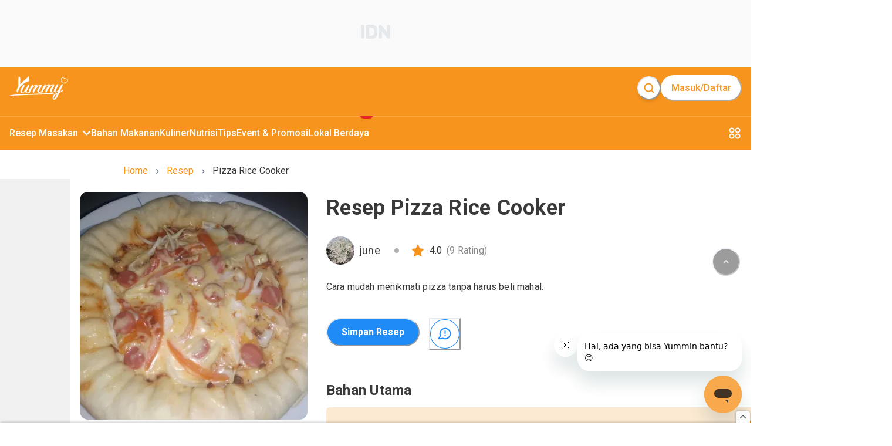

--- FILE ---
content_type: text/html; charset=utf-8
request_url: https://www.yummy.co.id/resep/pizza-rice-cooker
body_size: 34426
content:
<!DOCTYPE html><html lang="id"><head itemscope="" itemType="https://schema.org/WebSite"><meta charSet="utf-8"/><meta name="viewport" content="width=device-width, minimum-scale=1, initial-scale=1" class="jsx-3542339651"/><script id="organization" type="application/ld+json" strategy="beforeInteractive" class="jsx-3542339651">{"@context":"https://schema.org","@type":"NewsMediaOrganization","name":"Yummy App by IDN Media","url":"https://www.yummy.co.id","logo":"https://www.yummy.co.id/assets/yummy-logo-100.png","sameAs":["https://web.facebook.com/yummyappIDN","https://www.instagram.com/yummy.idn","https://mobile.twitter.com/yummyapp_","https://www.yummy.co.id","https://www.youtube.com/c/OfficialYummyidn"]}</script><script id="sitelink-searchbox" type="application/ld+json" strategy="beforeInteractive" class="jsx-3542339651">{"@context":"https://schema.org/","@type":"WebSite","name":"Yummy App","url":"https://www.yummy.co.id","potentialAction":{"@type":"SearchAction","target":"https://www.yummy.co.id/cari/{search_term_string}","query-input":"required name=search_term_string"}}</script><script id="gtm" strategy="beforeInteractive" class="jsx-3542339651">(function(w,d,s,l,i){w[l]=w[l]||[];w[l].push({'gtm.start':
                new Date().getTime(),event:'gtm.js'});var f=d.getElementsByTagName(s)[0],
                j=d.createElement(s),dl=l!='dataLayer'?'&l='+l:'';j.async=true;j.src=
                'https://www.googletagmanager.com/gtm.js?id='+i+dl;f.parentNode.insertBefore(j,f);
                })(window,document,'script','dataLayer','GTM-PCLMS3J');</script><script async="" src="https://pagead2.googlesyndication.com/pagead/js/adsbygoogle.js?client=ca-pub-9495011498622514" crossorigin="anonymous" class="jsx-3542339651"></script><script async="" src="//micro.rubiconproject.com/prebid/dynamic/22166.js" class="jsx-3542339651"></script><script id="gtm-datalayer" class="jsx-3542339651">window.dataLayer = window.dataLayer || [];</script><meta name="next-head-count" content="8"/><meta name="google-site-verification" content="sifCe_c9JJNGKqlOeLl8mIvaAf4iiDMqWGcU4BN1dRc"/><meta name="facebook-domain-verification" content="iwomos0pjeto94qicop2u8l4s5wgwz"/><link rel="icon" href="/favicon/32.png" sizes="32x32"/><link rel="icon" href="/favicon/57.png" sizes="57x57"/><link rel="icon" href="/favicon/76.png" sizes="76x76"/><link rel="icon" href="/favicon/96.png" sizes="96x96"/><link rel="icon" href="/favicon/128.png" sizes="128x128"/><link rel="icon" href="/favicon/192.png" sizes="192x192"/><link rel="icon" href="/favicon/228.png" sizes="228x228"/><link rel="shortcut icon" sizes="196x196" href="/favicon/196.png"/><link rel="apple-touch-icon" href="/favicon/120.png" sizes="120x120"/><link rel="apple-touch-icon" href="/favicon/152.png" sizes="152x152"/><link rel="apple-touch-icon" href="/favicon/180.png" sizes="180x180"/><meta name="msapplication-TileColor" content="#FFFFFF"/><meta name="msapplication-TileImage" content="/favicon/144.png"/><noscript><img alt="" src="https://sb.scorecardresearch.com/p?c1=2&amp;c2=20678181&amp;cv=par3.6.0&amp;cj=1"/></noscript><noscript><img alt="" height="1" width="1" style="display:none" src="https://www.facebook.com/tr?id=1361645961314334&amp;ev=PageView&amp;noscript=1"/></noscript><link rel="preconnect" href="https://fonts.gstatic.com" crossorigin /><link rel="preload" href="/_next/static/media/0f3a385557f1712f-s.p.woff2" as="font" type="font/woff2" crossorigin="anonymous" data-next-font="size-adjust"/><link rel="preload" href="/_next/static/media/47cbc4e2adbc5db9-s.p.woff2" as="font" type="font/woff2" crossorigin="anonymous" data-next-font="size-adjust"/><link rel="preload" href="/_next/static/css/4789571be45eb321.css" as="style"/><link rel="stylesheet" href="/_next/static/css/4789571be45eb321.css" data-n-g=""/><link rel="preload" href="/_next/static/css/71224024b8f40d13.css" as="style"/><link rel="stylesheet" href="/_next/static/css/71224024b8f40d13.css" data-n-p=""/><noscript data-n-css=""></noscript><script defer="" nomodule="" src="/_next/static/chunks/polyfills-78c92fac7aa8fdd8.js"></script><script src="/_next/static/chunks/webpack-8f00287c4a30204f.js" defer=""></script><script src="/_next/static/chunks/framework-1f10d657052901bd.js" defer=""></script><script src="/_next/static/chunks/main-49ab4e63d7894a1d.js" defer=""></script><script src="/_next/static/chunks/pages/_app-68252c2cef9a8f01.js" defer=""></script><script src="/_next/static/chunks/1bfc9850-5e89e98454bbd6f3.js" defer=""></script><script src="/_next/static/chunks/0c428ae2-7f622bc651f98020.js" defer=""></script><script src="/_next/static/chunks/ae51ba48-16bdc4525be3451e.js" defer=""></script><script src="/_next/static/chunks/d7eeaac4-358758bd2d08db76.js" defer=""></script><script src="/_next/static/chunks/29107295-bf659380bc4115de.js" defer=""></script><script src="/_next/static/chunks/7717-d7ebdcb5bcf01ea3.js" defer=""></script><script src="/_next/static/chunks/4571-c6d9deec63520c27.js" defer=""></script><script src="/_next/static/chunks/3111-f44c61c0a96127b8.js" defer=""></script><script src="/_next/static/chunks/5935-7aab8cc4a19d05b2.js" defer=""></script><script src="/_next/static/chunks/6261-73119b8cb21d4566.js" defer=""></script><script src="/_next/static/chunks/5720-37fc1f83849d2859.js" defer=""></script><script src="/_next/static/chunks/3346-445e6cbec3ae3154.js" defer=""></script><script src="/_next/static/chunks/4180-8bc0018a70a6d473.js" defer=""></script><script src="/_next/static/chunks/311-ad832c1a0f36f37e.js" defer=""></script><script src="/_next/static/chunks/9865-250c269e3aa2a201.js" defer=""></script><script src="/_next/static/chunks/1144-9a40f4d5c56cb9b7.js" defer=""></script><script src="/_next/static/chunks/8013-f50f58d1cf056b4c.js" defer=""></script><script src="/_next/static/chunks/7030-f85eff50272260a0.js" defer=""></script><script src="/_next/static/chunks/99-c4cbb1f8800bfaf7.js" defer=""></script><script src="/_next/static/chunks/3467-68e162b723d0a390.js" defer=""></script><script src="/_next/static/chunks/pages/resep/%5BrecipeSlug%5D-23689aa815512186.js" defer=""></script><script src="/_next/static/HMJ4nMlpgvpqNk0vKzSEA/_buildManifest.js" defer=""></script><script src="/_next/static/HMJ4nMlpgvpqNk0vKzSEA/_ssgManifest.js" defer=""></script><style id="__jsx-3542339651">html{font-family:'__Roboto_c516d9', '__Roboto_Fallback_c516d9'}</style><style data-href="https://fonts.googleapis.com/css?family=Lato:400,700">@font-face{font-family:'Lato';font-style:normal;font-weight:400;src:url(https://fonts.gstatic.com/l/font?kit=S6uyw4BMUTPHjx4wWA&skey=2d58b92a99e1c086&v=v25) format('woff')}@font-face{font-family:'Lato';font-style:normal;font-weight:700;src:url(https://fonts.gstatic.com/l/font?kit=S6u9w4BMUTPHh6UVSwiPHw&skey=3480a19627739c0d&v=v25) format('woff')}@font-face{font-family:'Lato';font-style:normal;font-weight:400;src:url(https://fonts.gstatic.com/s/lato/v25/S6uyw4BMUTPHjxAwXiWtFCfQ7A.woff2) format('woff2');unicode-range:U+0100-02BA,U+02BD-02C5,U+02C7-02CC,U+02CE-02D7,U+02DD-02FF,U+0304,U+0308,U+0329,U+1D00-1DBF,U+1E00-1E9F,U+1EF2-1EFF,U+2020,U+20A0-20AB,U+20AD-20C0,U+2113,U+2C60-2C7F,U+A720-A7FF}@font-face{font-family:'Lato';font-style:normal;font-weight:400;src:url(https://fonts.gstatic.com/s/lato/v25/S6uyw4BMUTPHjx4wXiWtFCc.woff2) format('woff2');unicode-range:U+0000-00FF,U+0131,U+0152-0153,U+02BB-02BC,U+02C6,U+02DA,U+02DC,U+0304,U+0308,U+0329,U+2000-206F,U+20AC,U+2122,U+2191,U+2193,U+2212,U+2215,U+FEFF,U+FFFD}@font-face{font-family:'Lato';font-style:normal;font-weight:700;src:url(https://fonts.gstatic.com/s/lato/v25/S6u9w4BMUTPHh6UVSwaPGQ3q5d0N7w.woff2) format('woff2');unicode-range:U+0100-02BA,U+02BD-02C5,U+02C7-02CC,U+02CE-02D7,U+02DD-02FF,U+0304,U+0308,U+0329,U+1D00-1DBF,U+1E00-1E9F,U+1EF2-1EFF,U+2020,U+20A0-20AB,U+20AD-20C0,U+2113,U+2C60-2C7F,U+A720-A7FF}@font-face{font-family:'Lato';font-style:normal;font-weight:700;src:url(https://fonts.gstatic.com/s/lato/v25/S6u9w4BMUTPHh6UVSwiPGQ3q5d0.woff2) format('woff2');unicode-range:U+0000-00FF,U+0131,U+0152-0153,U+02BB-02BC,U+02C6,U+02DA,U+02DC,U+0304,U+0308,U+0329,U+2000-206F,U+20AC,U+2122,U+2191,U+2193,U+2212,U+2215,U+FEFF,U+FFFD}</style><style data-href="https://fonts.googleapis.com/css?family=Roboto:400,100,100italic,300,300italic,400italic,500,500italic,700,700italic,900italic,900&display=swap">@font-face{font-family:'Roboto';font-style:italic;font-weight:100;font-stretch:normal;font-display:swap;src:url(https://fonts.gstatic.com/l/font?kit=KFOKCnqEu92Fr1Mu53ZEC9_Vu3r1gIhOszmOClHrs6ljXfMMLoHRuAj-lQ&skey=c608c610063635f9&v=v50) format('woff')}@font-face{font-family:'Roboto';font-style:italic;font-weight:300;font-stretch:normal;font-display:swap;src:url(https://fonts.gstatic.com/l/font?kit=KFOKCnqEu92Fr1Mu53ZEC9_Vu3r1gIhOszmOClHrs6ljXfMMLt_QuAj-lQ&skey=c608c610063635f9&v=v50) format('woff')}@font-face{font-family:'Roboto';font-style:italic;font-weight:400;font-stretch:normal;font-display:swap;src:url(https://fonts.gstatic.com/l/font?kit=KFOKCnqEu92Fr1Mu53ZEC9_Vu3r1gIhOszmOClHrs6ljXfMMLoHQuAj-lQ&skey=c608c610063635f9&v=v50) format('woff')}@font-face{font-family:'Roboto';font-style:italic;font-weight:500;font-stretch:normal;font-display:swap;src:url(https://fonts.gstatic.com/l/font?kit=KFOKCnqEu92Fr1Mu53ZEC9_Vu3r1gIhOszmOClHrs6ljXfMMLrPQuAj-lQ&skey=c608c610063635f9&v=v50) format('woff')}@font-face{font-family:'Roboto';font-style:italic;font-weight:700;font-stretch:normal;font-display:swap;src:url(https://fonts.gstatic.com/l/font?kit=KFOKCnqEu92Fr1Mu53ZEC9_Vu3r1gIhOszmOClHrs6ljXfMMLmbXuAj-lQ&skey=c608c610063635f9&v=v50) format('woff')}@font-face{font-family:'Roboto';font-style:italic;font-weight:900;font-stretch:normal;font-display:swap;src:url(https://fonts.gstatic.com/l/font?kit=KFOKCnqEu92Fr1Mu53ZEC9_Vu3r1gIhOszmOClHrs6ljXfMMLijXuAj-lQ&skey=c608c610063635f9&v=v50) format('woff')}@font-face{font-family:'Roboto';font-style:normal;font-weight:100;font-stretch:normal;font-display:swap;src:url(https://fonts.gstatic.com/l/font?kit=KFOMCnqEu92Fr1ME7kSn66aGLdTylUAMQXC89YmC2DPNWubEbFmUiAw&skey=a0a0114a1dcab3ac&v=v50) format('woff')}@font-face{font-family:'Roboto';font-style:normal;font-weight:300;font-stretch:normal;font-display:swap;src:url(https://fonts.gstatic.com/l/font?kit=KFOMCnqEu92Fr1ME7kSn66aGLdTylUAMQXC89YmC2DPNWuaabVmUiAw&skey=a0a0114a1dcab3ac&v=v50) format('woff')}@font-face{font-family:'Roboto';font-style:normal;font-weight:400;font-stretch:normal;font-display:swap;src:url(https://fonts.gstatic.com/l/font?kit=KFOMCnqEu92Fr1ME7kSn66aGLdTylUAMQXC89YmC2DPNWubEbVmUiAw&skey=a0a0114a1dcab3ac&v=v50) format('woff')}@font-face{font-family:'Roboto';font-style:normal;font-weight:500;font-stretch:normal;font-display:swap;src:url(https://fonts.gstatic.com/l/font?kit=KFOMCnqEu92Fr1ME7kSn66aGLdTylUAMQXC89YmC2DPNWub2bVmUiAw&skey=a0a0114a1dcab3ac&v=v50) format('woff')}@font-face{font-family:'Roboto';font-style:normal;font-weight:700;font-stretch:normal;font-display:swap;src:url(https://fonts.gstatic.com/l/font?kit=KFOMCnqEu92Fr1ME7kSn66aGLdTylUAMQXC89YmC2DPNWuYjalmUiAw&skey=a0a0114a1dcab3ac&v=v50) format('woff')}@font-face{font-family:'Roboto';font-style:normal;font-weight:900;font-stretch:normal;font-display:swap;src:url(https://fonts.gstatic.com/l/font?kit=KFOMCnqEu92Fr1ME7kSn66aGLdTylUAMQXC89YmC2DPNWuZtalmUiAw&skey=a0a0114a1dcab3ac&v=v50) format('woff')}@font-face{font-family:'Roboto';font-style:italic;font-weight:100;font-stretch:100%;font-display:swap;src:url(https://fonts.gstatic.com/s/roboto/v50/KFO5CnqEu92Fr1Mu53ZEC9_Vu3r1gIhOszmkC3kaSTbQWt4N.woff2) format('woff2');unicode-range:U+0460-052F,U+1C80-1C8A,U+20B4,U+2DE0-2DFF,U+A640-A69F,U+FE2E-FE2F}@font-face{font-family:'Roboto';font-style:italic;font-weight:100;font-stretch:100%;font-display:swap;src:url(https://fonts.gstatic.com/s/roboto/v50/KFO5CnqEu92Fr1Mu53ZEC9_Vu3r1gIhOszmkAnkaSTbQWt4N.woff2) format('woff2');unicode-range:U+0301,U+0400-045F,U+0490-0491,U+04B0-04B1,U+2116}@font-face{font-family:'Roboto';font-style:italic;font-weight:100;font-stretch:100%;font-display:swap;src:url(https://fonts.gstatic.com/s/roboto/v50/KFO5CnqEu92Fr1Mu53ZEC9_Vu3r1gIhOszmkCnkaSTbQWt4N.woff2) format('woff2');unicode-range:U+1F00-1FFF}@font-face{font-family:'Roboto';font-style:italic;font-weight:100;font-stretch:100%;font-display:swap;src:url(https://fonts.gstatic.com/s/roboto/v50/KFO5CnqEu92Fr1Mu53ZEC9_Vu3r1gIhOszmkBXkaSTbQWt4N.woff2) format('woff2');unicode-range:U+0370-0377,U+037A-037F,U+0384-038A,U+038C,U+038E-03A1,U+03A3-03FF}@font-face{font-family:'Roboto';font-style:italic;font-weight:100;font-stretch:100%;font-display:swap;src:url(https://fonts.gstatic.com/s/roboto/v50/KFO5CnqEu92Fr1Mu53ZEC9_Vu3r1gIhOszmkenkaSTbQWt4N.woff2) format('woff2');unicode-range:U+0302-0303,U+0305,U+0307-0308,U+0310,U+0312,U+0315,U+031A,U+0326-0327,U+032C,U+032F-0330,U+0332-0333,U+0338,U+033A,U+0346,U+034D,U+0391-03A1,U+03A3-03A9,U+03B1-03C9,U+03D1,U+03D5-03D6,U+03F0-03F1,U+03F4-03F5,U+2016-2017,U+2034-2038,U+203C,U+2040,U+2043,U+2047,U+2050,U+2057,U+205F,U+2070-2071,U+2074-208E,U+2090-209C,U+20D0-20DC,U+20E1,U+20E5-20EF,U+2100-2112,U+2114-2115,U+2117-2121,U+2123-214F,U+2190,U+2192,U+2194-21AE,U+21B0-21E5,U+21F1-21F2,U+21F4-2211,U+2213-2214,U+2216-22FF,U+2308-230B,U+2310,U+2319,U+231C-2321,U+2336-237A,U+237C,U+2395,U+239B-23B7,U+23D0,U+23DC-23E1,U+2474-2475,U+25AF,U+25B3,U+25B7,U+25BD,U+25C1,U+25CA,U+25CC,U+25FB,U+266D-266F,U+27C0-27FF,U+2900-2AFF,U+2B0E-2B11,U+2B30-2B4C,U+2BFE,U+3030,U+FF5B,U+FF5D,U+1D400-1D7FF,U+1EE00-1EEFF}@font-face{font-family:'Roboto';font-style:italic;font-weight:100;font-stretch:100%;font-display:swap;src:url(https://fonts.gstatic.com/s/roboto/v50/KFO5CnqEu92Fr1Mu53ZEC9_Vu3r1gIhOszmkaHkaSTbQWt4N.woff2) format('woff2');unicode-range:U+0001-000C,U+000E-001F,U+007F-009F,U+20DD-20E0,U+20E2-20E4,U+2150-218F,U+2190,U+2192,U+2194-2199,U+21AF,U+21E6-21F0,U+21F3,U+2218-2219,U+2299,U+22C4-22C6,U+2300-243F,U+2440-244A,U+2460-24FF,U+25A0-27BF,U+2800-28FF,U+2921-2922,U+2981,U+29BF,U+29EB,U+2B00-2BFF,U+4DC0-4DFF,U+FFF9-FFFB,U+10140-1018E,U+10190-1019C,U+101A0,U+101D0-101FD,U+102E0-102FB,U+10E60-10E7E,U+1D2C0-1D2D3,U+1D2E0-1D37F,U+1F000-1F0FF,U+1F100-1F1AD,U+1F1E6-1F1FF,U+1F30D-1F30F,U+1F315,U+1F31C,U+1F31E,U+1F320-1F32C,U+1F336,U+1F378,U+1F37D,U+1F382,U+1F393-1F39F,U+1F3A7-1F3A8,U+1F3AC-1F3AF,U+1F3C2,U+1F3C4-1F3C6,U+1F3CA-1F3CE,U+1F3D4-1F3E0,U+1F3ED,U+1F3F1-1F3F3,U+1F3F5-1F3F7,U+1F408,U+1F415,U+1F41F,U+1F426,U+1F43F,U+1F441-1F442,U+1F444,U+1F446-1F449,U+1F44C-1F44E,U+1F453,U+1F46A,U+1F47D,U+1F4A3,U+1F4B0,U+1F4B3,U+1F4B9,U+1F4BB,U+1F4BF,U+1F4C8-1F4CB,U+1F4D6,U+1F4DA,U+1F4DF,U+1F4E3-1F4E6,U+1F4EA-1F4ED,U+1F4F7,U+1F4F9-1F4FB,U+1F4FD-1F4FE,U+1F503,U+1F507-1F50B,U+1F50D,U+1F512-1F513,U+1F53E-1F54A,U+1F54F-1F5FA,U+1F610,U+1F650-1F67F,U+1F687,U+1F68D,U+1F691,U+1F694,U+1F698,U+1F6AD,U+1F6B2,U+1F6B9-1F6BA,U+1F6BC,U+1F6C6-1F6CF,U+1F6D3-1F6D7,U+1F6E0-1F6EA,U+1F6F0-1F6F3,U+1F6F7-1F6FC,U+1F700-1F7FF,U+1F800-1F80B,U+1F810-1F847,U+1F850-1F859,U+1F860-1F887,U+1F890-1F8AD,U+1F8B0-1F8BB,U+1F8C0-1F8C1,U+1F900-1F90B,U+1F93B,U+1F946,U+1F984,U+1F996,U+1F9E9,U+1FA00-1FA6F,U+1FA70-1FA7C,U+1FA80-1FA89,U+1FA8F-1FAC6,U+1FACE-1FADC,U+1FADF-1FAE9,U+1FAF0-1FAF8,U+1FB00-1FBFF}@font-face{font-family:'Roboto';font-style:italic;font-weight:100;font-stretch:100%;font-display:swap;src:url(https://fonts.gstatic.com/s/roboto/v50/KFO5CnqEu92Fr1Mu53ZEC9_Vu3r1gIhOszmkCXkaSTbQWt4N.woff2) format('woff2');unicode-range:U+0102-0103,U+0110-0111,U+0128-0129,U+0168-0169,U+01A0-01A1,U+01AF-01B0,U+0300-0301,U+0303-0304,U+0308-0309,U+0323,U+0329,U+1EA0-1EF9,U+20AB}@font-face{font-family:'Roboto';font-style:italic;font-weight:100;font-stretch:100%;font-display:swap;src:url(https://fonts.gstatic.com/s/roboto/v50/KFO5CnqEu92Fr1Mu53ZEC9_Vu3r1gIhOszmkCHkaSTbQWt4N.woff2) format('woff2');unicode-range:U+0100-02BA,U+02BD-02C5,U+02C7-02CC,U+02CE-02D7,U+02DD-02FF,U+0304,U+0308,U+0329,U+1D00-1DBF,U+1E00-1E9F,U+1EF2-1EFF,U+2020,U+20A0-20AB,U+20AD-20C0,U+2113,U+2C60-2C7F,U+A720-A7FF}@font-face{font-family:'Roboto';font-style:italic;font-weight:100;font-stretch:100%;font-display:swap;src:url(https://fonts.gstatic.com/s/roboto/v50/KFO5CnqEu92Fr1Mu53ZEC9_Vu3r1gIhOszmkBnkaSTbQWg.woff2) format('woff2');unicode-range:U+0000-00FF,U+0131,U+0152-0153,U+02BB-02BC,U+02C6,U+02DA,U+02DC,U+0304,U+0308,U+0329,U+2000-206F,U+20AC,U+2122,U+2191,U+2193,U+2212,U+2215,U+FEFF,U+FFFD}@font-face{font-family:'Roboto';font-style:italic;font-weight:300;font-stretch:100%;font-display:swap;src:url(https://fonts.gstatic.com/s/roboto/v50/KFO5CnqEu92Fr1Mu53ZEC9_Vu3r1gIhOszmkC3kaSTbQWt4N.woff2) format('woff2');unicode-range:U+0460-052F,U+1C80-1C8A,U+20B4,U+2DE0-2DFF,U+A640-A69F,U+FE2E-FE2F}@font-face{font-family:'Roboto';font-style:italic;font-weight:300;font-stretch:100%;font-display:swap;src:url(https://fonts.gstatic.com/s/roboto/v50/KFO5CnqEu92Fr1Mu53ZEC9_Vu3r1gIhOszmkAnkaSTbQWt4N.woff2) format('woff2');unicode-range:U+0301,U+0400-045F,U+0490-0491,U+04B0-04B1,U+2116}@font-face{font-family:'Roboto';font-style:italic;font-weight:300;font-stretch:100%;font-display:swap;src:url(https://fonts.gstatic.com/s/roboto/v50/KFO5CnqEu92Fr1Mu53ZEC9_Vu3r1gIhOszmkCnkaSTbQWt4N.woff2) format('woff2');unicode-range:U+1F00-1FFF}@font-face{font-family:'Roboto';font-style:italic;font-weight:300;font-stretch:100%;font-display:swap;src:url(https://fonts.gstatic.com/s/roboto/v50/KFO5CnqEu92Fr1Mu53ZEC9_Vu3r1gIhOszmkBXkaSTbQWt4N.woff2) format('woff2');unicode-range:U+0370-0377,U+037A-037F,U+0384-038A,U+038C,U+038E-03A1,U+03A3-03FF}@font-face{font-family:'Roboto';font-style:italic;font-weight:300;font-stretch:100%;font-display:swap;src:url(https://fonts.gstatic.com/s/roboto/v50/KFO5CnqEu92Fr1Mu53ZEC9_Vu3r1gIhOszmkenkaSTbQWt4N.woff2) format('woff2');unicode-range:U+0302-0303,U+0305,U+0307-0308,U+0310,U+0312,U+0315,U+031A,U+0326-0327,U+032C,U+032F-0330,U+0332-0333,U+0338,U+033A,U+0346,U+034D,U+0391-03A1,U+03A3-03A9,U+03B1-03C9,U+03D1,U+03D5-03D6,U+03F0-03F1,U+03F4-03F5,U+2016-2017,U+2034-2038,U+203C,U+2040,U+2043,U+2047,U+2050,U+2057,U+205F,U+2070-2071,U+2074-208E,U+2090-209C,U+20D0-20DC,U+20E1,U+20E5-20EF,U+2100-2112,U+2114-2115,U+2117-2121,U+2123-214F,U+2190,U+2192,U+2194-21AE,U+21B0-21E5,U+21F1-21F2,U+21F4-2211,U+2213-2214,U+2216-22FF,U+2308-230B,U+2310,U+2319,U+231C-2321,U+2336-237A,U+237C,U+2395,U+239B-23B7,U+23D0,U+23DC-23E1,U+2474-2475,U+25AF,U+25B3,U+25B7,U+25BD,U+25C1,U+25CA,U+25CC,U+25FB,U+266D-266F,U+27C0-27FF,U+2900-2AFF,U+2B0E-2B11,U+2B30-2B4C,U+2BFE,U+3030,U+FF5B,U+FF5D,U+1D400-1D7FF,U+1EE00-1EEFF}@font-face{font-family:'Roboto';font-style:italic;font-weight:300;font-stretch:100%;font-display:swap;src:url(https://fonts.gstatic.com/s/roboto/v50/KFO5CnqEu92Fr1Mu53ZEC9_Vu3r1gIhOszmkaHkaSTbQWt4N.woff2) format('woff2');unicode-range:U+0001-000C,U+000E-001F,U+007F-009F,U+20DD-20E0,U+20E2-20E4,U+2150-218F,U+2190,U+2192,U+2194-2199,U+21AF,U+21E6-21F0,U+21F3,U+2218-2219,U+2299,U+22C4-22C6,U+2300-243F,U+2440-244A,U+2460-24FF,U+25A0-27BF,U+2800-28FF,U+2921-2922,U+2981,U+29BF,U+29EB,U+2B00-2BFF,U+4DC0-4DFF,U+FFF9-FFFB,U+10140-1018E,U+10190-1019C,U+101A0,U+101D0-101FD,U+102E0-102FB,U+10E60-10E7E,U+1D2C0-1D2D3,U+1D2E0-1D37F,U+1F000-1F0FF,U+1F100-1F1AD,U+1F1E6-1F1FF,U+1F30D-1F30F,U+1F315,U+1F31C,U+1F31E,U+1F320-1F32C,U+1F336,U+1F378,U+1F37D,U+1F382,U+1F393-1F39F,U+1F3A7-1F3A8,U+1F3AC-1F3AF,U+1F3C2,U+1F3C4-1F3C6,U+1F3CA-1F3CE,U+1F3D4-1F3E0,U+1F3ED,U+1F3F1-1F3F3,U+1F3F5-1F3F7,U+1F408,U+1F415,U+1F41F,U+1F426,U+1F43F,U+1F441-1F442,U+1F444,U+1F446-1F449,U+1F44C-1F44E,U+1F453,U+1F46A,U+1F47D,U+1F4A3,U+1F4B0,U+1F4B3,U+1F4B9,U+1F4BB,U+1F4BF,U+1F4C8-1F4CB,U+1F4D6,U+1F4DA,U+1F4DF,U+1F4E3-1F4E6,U+1F4EA-1F4ED,U+1F4F7,U+1F4F9-1F4FB,U+1F4FD-1F4FE,U+1F503,U+1F507-1F50B,U+1F50D,U+1F512-1F513,U+1F53E-1F54A,U+1F54F-1F5FA,U+1F610,U+1F650-1F67F,U+1F687,U+1F68D,U+1F691,U+1F694,U+1F698,U+1F6AD,U+1F6B2,U+1F6B9-1F6BA,U+1F6BC,U+1F6C6-1F6CF,U+1F6D3-1F6D7,U+1F6E0-1F6EA,U+1F6F0-1F6F3,U+1F6F7-1F6FC,U+1F700-1F7FF,U+1F800-1F80B,U+1F810-1F847,U+1F850-1F859,U+1F860-1F887,U+1F890-1F8AD,U+1F8B0-1F8BB,U+1F8C0-1F8C1,U+1F900-1F90B,U+1F93B,U+1F946,U+1F984,U+1F996,U+1F9E9,U+1FA00-1FA6F,U+1FA70-1FA7C,U+1FA80-1FA89,U+1FA8F-1FAC6,U+1FACE-1FADC,U+1FADF-1FAE9,U+1FAF0-1FAF8,U+1FB00-1FBFF}@font-face{font-family:'Roboto';font-style:italic;font-weight:300;font-stretch:100%;font-display:swap;src:url(https://fonts.gstatic.com/s/roboto/v50/KFO5CnqEu92Fr1Mu53ZEC9_Vu3r1gIhOszmkCXkaSTbQWt4N.woff2) format('woff2');unicode-range:U+0102-0103,U+0110-0111,U+0128-0129,U+0168-0169,U+01A0-01A1,U+01AF-01B0,U+0300-0301,U+0303-0304,U+0308-0309,U+0323,U+0329,U+1EA0-1EF9,U+20AB}@font-face{font-family:'Roboto';font-style:italic;font-weight:300;font-stretch:100%;font-display:swap;src:url(https://fonts.gstatic.com/s/roboto/v50/KFO5CnqEu92Fr1Mu53ZEC9_Vu3r1gIhOszmkCHkaSTbQWt4N.woff2) format('woff2');unicode-range:U+0100-02BA,U+02BD-02C5,U+02C7-02CC,U+02CE-02D7,U+02DD-02FF,U+0304,U+0308,U+0329,U+1D00-1DBF,U+1E00-1E9F,U+1EF2-1EFF,U+2020,U+20A0-20AB,U+20AD-20C0,U+2113,U+2C60-2C7F,U+A720-A7FF}@font-face{font-family:'Roboto';font-style:italic;font-weight:300;font-stretch:100%;font-display:swap;src:url(https://fonts.gstatic.com/s/roboto/v50/KFO5CnqEu92Fr1Mu53ZEC9_Vu3r1gIhOszmkBnkaSTbQWg.woff2) format('woff2');unicode-range:U+0000-00FF,U+0131,U+0152-0153,U+02BB-02BC,U+02C6,U+02DA,U+02DC,U+0304,U+0308,U+0329,U+2000-206F,U+20AC,U+2122,U+2191,U+2193,U+2212,U+2215,U+FEFF,U+FFFD}@font-face{font-family:'Roboto';font-style:italic;font-weight:400;font-stretch:100%;font-display:swap;src:url(https://fonts.gstatic.com/s/roboto/v50/KFO5CnqEu92Fr1Mu53ZEC9_Vu3r1gIhOszmkC3kaSTbQWt4N.woff2) format('woff2');unicode-range:U+0460-052F,U+1C80-1C8A,U+20B4,U+2DE0-2DFF,U+A640-A69F,U+FE2E-FE2F}@font-face{font-family:'Roboto';font-style:italic;font-weight:400;font-stretch:100%;font-display:swap;src:url(https://fonts.gstatic.com/s/roboto/v50/KFO5CnqEu92Fr1Mu53ZEC9_Vu3r1gIhOszmkAnkaSTbQWt4N.woff2) format('woff2');unicode-range:U+0301,U+0400-045F,U+0490-0491,U+04B0-04B1,U+2116}@font-face{font-family:'Roboto';font-style:italic;font-weight:400;font-stretch:100%;font-display:swap;src:url(https://fonts.gstatic.com/s/roboto/v50/KFO5CnqEu92Fr1Mu53ZEC9_Vu3r1gIhOszmkCnkaSTbQWt4N.woff2) format('woff2');unicode-range:U+1F00-1FFF}@font-face{font-family:'Roboto';font-style:italic;font-weight:400;font-stretch:100%;font-display:swap;src:url(https://fonts.gstatic.com/s/roboto/v50/KFO5CnqEu92Fr1Mu53ZEC9_Vu3r1gIhOszmkBXkaSTbQWt4N.woff2) format('woff2');unicode-range:U+0370-0377,U+037A-037F,U+0384-038A,U+038C,U+038E-03A1,U+03A3-03FF}@font-face{font-family:'Roboto';font-style:italic;font-weight:400;font-stretch:100%;font-display:swap;src:url(https://fonts.gstatic.com/s/roboto/v50/KFO5CnqEu92Fr1Mu53ZEC9_Vu3r1gIhOszmkenkaSTbQWt4N.woff2) format('woff2');unicode-range:U+0302-0303,U+0305,U+0307-0308,U+0310,U+0312,U+0315,U+031A,U+0326-0327,U+032C,U+032F-0330,U+0332-0333,U+0338,U+033A,U+0346,U+034D,U+0391-03A1,U+03A3-03A9,U+03B1-03C9,U+03D1,U+03D5-03D6,U+03F0-03F1,U+03F4-03F5,U+2016-2017,U+2034-2038,U+203C,U+2040,U+2043,U+2047,U+2050,U+2057,U+205F,U+2070-2071,U+2074-208E,U+2090-209C,U+20D0-20DC,U+20E1,U+20E5-20EF,U+2100-2112,U+2114-2115,U+2117-2121,U+2123-214F,U+2190,U+2192,U+2194-21AE,U+21B0-21E5,U+21F1-21F2,U+21F4-2211,U+2213-2214,U+2216-22FF,U+2308-230B,U+2310,U+2319,U+231C-2321,U+2336-237A,U+237C,U+2395,U+239B-23B7,U+23D0,U+23DC-23E1,U+2474-2475,U+25AF,U+25B3,U+25B7,U+25BD,U+25C1,U+25CA,U+25CC,U+25FB,U+266D-266F,U+27C0-27FF,U+2900-2AFF,U+2B0E-2B11,U+2B30-2B4C,U+2BFE,U+3030,U+FF5B,U+FF5D,U+1D400-1D7FF,U+1EE00-1EEFF}@font-face{font-family:'Roboto';font-style:italic;font-weight:400;font-stretch:100%;font-display:swap;src:url(https://fonts.gstatic.com/s/roboto/v50/KFO5CnqEu92Fr1Mu53ZEC9_Vu3r1gIhOszmkaHkaSTbQWt4N.woff2) format('woff2');unicode-range:U+0001-000C,U+000E-001F,U+007F-009F,U+20DD-20E0,U+20E2-20E4,U+2150-218F,U+2190,U+2192,U+2194-2199,U+21AF,U+21E6-21F0,U+21F3,U+2218-2219,U+2299,U+22C4-22C6,U+2300-243F,U+2440-244A,U+2460-24FF,U+25A0-27BF,U+2800-28FF,U+2921-2922,U+2981,U+29BF,U+29EB,U+2B00-2BFF,U+4DC0-4DFF,U+FFF9-FFFB,U+10140-1018E,U+10190-1019C,U+101A0,U+101D0-101FD,U+102E0-102FB,U+10E60-10E7E,U+1D2C0-1D2D3,U+1D2E0-1D37F,U+1F000-1F0FF,U+1F100-1F1AD,U+1F1E6-1F1FF,U+1F30D-1F30F,U+1F315,U+1F31C,U+1F31E,U+1F320-1F32C,U+1F336,U+1F378,U+1F37D,U+1F382,U+1F393-1F39F,U+1F3A7-1F3A8,U+1F3AC-1F3AF,U+1F3C2,U+1F3C4-1F3C6,U+1F3CA-1F3CE,U+1F3D4-1F3E0,U+1F3ED,U+1F3F1-1F3F3,U+1F3F5-1F3F7,U+1F408,U+1F415,U+1F41F,U+1F426,U+1F43F,U+1F441-1F442,U+1F444,U+1F446-1F449,U+1F44C-1F44E,U+1F453,U+1F46A,U+1F47D,U+1F4A3,U+1F4B0,U+1F4B3,U+1F4B9,U+1F4BB,U+1F4BF,U+1F4C8-1F4CB,U+1F4D6,U+1F4DA,U+1F4DF,U+1F4E3-1F4E6,U+1F4EA-1F4ED,U+1F4F7,U+1F4F9-1F4FB,U+1F4FD-1F4FE,U+1F503,U+1F507-1F50B,U+1F50D,U+1F512-1F513,U+1F53E-1F54A,U+1F54F-1F5FA,U+1F610,U+1F650-1F67F,U+1F687,U+1F68D,U+1F691,U+1F694,U+1F698,U+1F6AD,U+1F6B2,U+1F6B9-1F6BA,U+1F6BC,U+1F6C6-1F6CF,U+1F6D3-1F6D7,U+1F6E0-1F6EA,U+1F6F0-1F6F3,U+1F6F7-1F6FC,U+1F700-1F7FF,U+1F800-1F80B,U+1F810-1F847,U+1F850-1F859,U+1F860-1F887,U+1F890-1F8AD,U+1F8B0-1F8BB,U+1F8C0-1F8C1,U+1F900-1F90B,U+1F93B,U+1F946,U+1F984,U+1F996,U+1F9E9,U+1FA00-1FA6F,U+1FA70-1FA7C,U+1FA80-1FA89,U+1FA8F-1FAC6,U+1FACE-1FADC,U+1FADF-1FAE9,U+1FAF0-1FAF8,U+1FB00-1FBFF}@font-face{font-family:'Roboto';font-style:italic;font-weight:400;font-stretch:100%;font-display:swap;src:url(https://fonts.gstatic.com/s/roboto/v50/KFO5CnqEu92Fr1Mu53ZEC9_Vu3r1gIhOszmkCXkaSTbQWt4N.woff2) format('woff2');unicode-range:U+0102-0103,U+0110-0111,U+0128-0129,U+0168-0169,U+01A0-01A1,U+01AF-01B0,U+0300-0301,U+0303-0304,U+0308-0309,U+0323,U+0329,U+1EA0-1EF9,U+20AB}@font-face{font-family:'Roboto';font-style:italic;font-weight:400;font-stretch:100%;font-display:swap;src:url(https://fonts.gstatic.com/s/roboto/v50/KFO5CnqEu92Fr1Mu53ZEC9_Vu3r1gIhOszmkCHkaSTbQWt4N.woff2) format('woff2');unicode-range:U+0100-02BA,U+02BD-02C5,U+02C7-02CC,U+02CE-02D7,U+02DD-02FF,U+0304,U+0308,U+0329,U+1D00-1DBF,U+1E00-1E9F,U+1EF2-1EFF,U+2020,U+20A0-20AB,U+20AD-20C0,U+2113,U+2C60-2C7F,U+A720-A7FF}@font-face{font-family:'Roboto';font-style:italic;font-weight:400;font-stretch:100%;font-display:swap;src:url(https://fonts.gstatic.com/s/roboto/v50/KFO5CnqEu92Fr1Mu53ZEC9_Vu3r1gIhOszmkBnkaSTbQWg.woff2) format('woff2');unicode-range:U+0000-00FF,U+0131,U+0152-0153,U+02BB-02BC,U+02C6,U+02DA,U+02DC,U+0304,U+0308,U+0329,U+2000-206F,U+20AC,U+2122,U+2191,U+2193,U+2212,U+2215,U+FEFF,U+FFFD}@font-face{font-family:'Roboto';font-style:italic;font-weight:500;font-stretch:100%;font-display:swap;src:url(https://fonts.gstatic.com/s/roboto/v50/KFO5CnqEu92Fr1Mu53ZEC9_Vu3r1gIhOszmkC3kaSTbQWt4N.woff2) format('woff2');unicode-range:U+0460-052F,U+1C80-1C8A,U+20B4,U+2DE0-2DFF,U+A640-A69F,U+FE2E-FE2F}@font-face{font-family:'Roboto';font-style:italic;font-weight:500;font-stretch:100%;font-display:swap;src:url(https://fonts.gstatic.com/s/roboto/v50/KFO5CnqEu92Fr1Mu53ZEC9_Vu3r1gIhOszmkAnkaSTbQWt4N.woff2) format('woff2');unicode-range:U+0301,U+0400-045F,U+0490-0491,U+04B0-04B1,U+2116}@font-face{font-family:'Roboto';font-style:italic;font-weight:500;font-stretch:100%;font-display:swap;src:url(https://fonts.gstatic.com/s/roboto/v50/KFO5CnqEu92Fr1Mu53ZEC9_Vu3r1gIhOszmkCnkaSTbQWt4N.woff2) format('woff2');unicode-range:U+1F00-1FFF}@font-face{font-family:'Roboto';font-style:italic;font-weight:500;font-stretch:100%;font-display:swap;src:url(https://fonts.gstatic.com/s/roboto/v50/KFO5CnqEu92Fr1Mu53ZEC9_Vu3r1gIhOszmkBXkaSTbQWt4N.woff2) format('woff2');unicode-range:U+0370-0377,U+037A-037F,U+0384-038A,U+038C,U+038E-03A1,U+03A3-03FF}@font-face{font-family:'Roboto';font-style:italic;font-weight:500;font-stretch:100%;font-display:swap;src:url(https://fonts.gstatic.com/s/roboto/v50/KFO5CnqEu92Fr1Mu53ZEC9_Vu3r1gIhOszmkenkaSTbQWt4N.woff2) format('woff2');unicode-range:U+0302-0303,U+0305,U+0307-0308,U+0310,U+0312,U+0315,U+031A,U+0326-0327,U+032C,U+032F-0330,U+0332-0333,U+0338,U+033A,U+0346,U+034D,U+0391-03A1,U+03A3-03A9,U+03B1-03C9,U+03D1,U+03D5-03D6,U+03F0-03F1,U+03F4-03F5,U+2016-2017,U+2034-2038,U+203C,U+2040,U+2043,U+2047,U+2050,U+2057,U+205F,U+2070-2071,U+2074-208E,U+2090-209C,U+20D0-20DC,U+20E1,U+20E5-20EF,U+2100-2112,U+2114-2115,U+2117-2121,U+2123-214F,U+2190,U+2192,U+2194-21AE,U+21B0-21E5,U+21F1-21F2,U+21F4-2211,U+2213-2214,U+2216-22FF,U+2308-230B,U+2310,U+2319,U+231C-2321,U+2336-237A,U+237C,U+2395,U+239B-23B7,U+23D0,U+23DC-23E1,U+2474-2475,U+25AF,U+25B3,U+25B7,U+25BD,U+25C1,U+25CA,U+25CC,U+25FB,U+266D-266F,U+27C0-27FF,U+2900-2AFF,U+2B0E-2B11,U+2B30-2B4C,U+2BFE,U+3030,U+FF5B,U+FF5D,U+1D400-1D7FF,U+1EE00-1EEFF}@font-face{font-family:'Roboto';font-style:italic;font-weight:500;font-stretch:100%;font-display:swap;src:url(https://fonts.gstatic.com/s/roboto/v50/KFO5CnqEu92Fr1Mu53ZEC9_Vu3r1gIhOszmkaHkaSTbQWt4N.woff2) format('woff2');unicode-range:U+0001-000C,U+000E-001F,U+007F-009F,U+20DD-20E0,U+20E2-20E4,U+2150-218F,U+2190,U+2192,U+2194-2199,U+21AF,U+21E6-21F0,U+21F3,U+2218-2219,U+2299,U+22C4-22C6,U+2300-243F,U+2440-244A,U+2460-24FF,U+25A0-27BF,U+2800-28FF,U+2921-2922,U+2981,U+29BF,U+29EB,U+2B00-2BFF,U+4DC0-4DFF,U+FFF9-FFFB,U+10140-1018E,U+10190-1019C,U+101A0,U+101D0-101FD,U+102E0-102FB,U+10E60-10E7E,U+1D2C0-1D2D3,U+1D2E0-1D37F,U+1F000-1F0FF,U+1F100-1F1AD,U+1F1E6-1F1FF,U+1F30D-1F30F,U+1F315,U+1F31C,U+1F31E,U+1F320-1F32C,U+1F336,U+1F378,U+1F37D,U+1F382,U+1F393-1F39F,U+1F3A7-1F3A8,U+1F3AC-1F3AF,U+1F3C2,U+1F3C4-1F3C6,U+1F3CA-1F3CE,U+1F3D4-1F3E0,U+1F3ED,U+1F3F1-1F3F3,U+1F3F5-1F3F7,U+1F408,U+1F415,U+1F41F,U+1F426,U+1F43F,U+1F441-1F442,U+1F444,U+1F446-1F449,U+1F44C-1F44E,U+1F453,U+1F46A,U+1F47D,U+1F4A3,U+1F4B0,U+1F4B3,U+1F4B9,U+1F4BB,U+1F4BF,U+1F4C8-1F4CB,U+1F4D6,U+1F4DA,U+1F4DF,U+1F4E3-1F4E6,U+1F4EA-1F4ED,U+1F4F7,U+1F4F9-1F4FB,U+1F4FD-1F4FE,U+1F503,U+1F507-1F50B,U+1F50D,U+1F512-1F513,U+1F53E-1F54A,U+1F54F-1F5FA,U+1F610,U+1F650-1F67F,U+1F687,U+1F68D,U+1F691,U+1F694,U+1F698,U+1F6AD,U+1F6B2,U+1F6B9-1F6BA,U+1F6BC,U+1F6C6-1F6CF,U+1F6D3-1F6D7,U+1F6E0-1F6EA,U+1F6F0-1F6F3,U+1F6F7-1F6FC,U+1F700-1F7FF,U+1F800-1F80B,U+1F810-1F847,U+1F850-1F859,U+1F860-1F887,U+1F890-1F8AD,U+1F8B0-1F8BB,U+1F8C0-1F8C1,U+1F900-1F90B,U+1F93B,U+1F946,U+1F984,U+1F996,U+1F9E9,U+1FA00-1FA6F,U+1FA70-1FA7C,U+1FA80-1FA89,U+1FA8F-1FAC6,U+1FACE-1FADC,U+1FADF-1FAE9,U+1FAF0-1FAF8,U+1FB00-1FBFF}@font-face{font-family:'Roboto';font-style:italic;font-weight:500;font-stretch:100%;font-display:swap;src:url(https://fonts.gstatic.com/s/roboto/v50/KFO5CnqEu92Fr1Mu53ZEC9_Vu3r1gIhOszmkCXkaSTbQWt4N.woff2) format('woff2');unicode-range:U+0102-0103,U+0110-0111,U+0128-0129,U+0168-0169,U+01A0-01A1,U+01AF-01B0,U+0300-0301,U+0303-0304,U+0308-0309,U+0323,U+0329,U+1EA0-1EF9,U+20AB}@font-face{font-family:'Roboto';font-style:italic;font-weight:500;font-stretch:100%;font-display:swap;src:url(https://fonts.gstatic.com/s/roboto/v50/KFO5CnqEu92Fr1Mu53ZEC9_Vu3r1gIhOszmkCHkaSTbQWt4N.woff2) format('woff2');unicode-range:U+0100-02BA,U+02BD-02C5,U+02C7-02CC,U+02CE-02D7,U+02DD-02FF,U+0304,U+0308,U+0329,U+1D00-1DBF,U+1E00-1E9F,U+1EF2-1EFF,U+2020,U+20A0-20AB,U+20AD-20C0,U+2113,U+2C60-2C7F,U+A720-A7FF}@font-face{font-family:'Roboto';font-style:italic;font-weight:500;font-stretch:100%;font-display:swap;src:url(https://fonts.gstatic.com/s/roboto/v50/KFO5CnqEu92Fr1Mu53ZEC9_Vu3r1gIhOszmkBnkaSTbQWg.woff2) format('woff2');unicode-range:U+0000-00FF,U+0131,U+0152-0153,U+02BB-02BC,U+02C6,U+02DA,U+02DC,U+0304,U+0308,U+0329,U+2000-206F,U+20AC,U+2122,U+2191,U+2193,U+2212,U+2215,U+FEFF,U+FFFD}@font-face{font-family:'Roboto';font-style:italic;font-weight:700;font-stretch:100%;font-display:swap;src:url(https://fonts.gstatic.com/s/roboto/v50/KFO5CnqEu92Fr1Mu53ZEC9_Vu3r1gIhOszmkC3kaSTbQWt4N.woff2) format('woff2');unicode-range:U+0460-052F,U+1C80-1C8A,U+20B4,U+2DE0-2DFF,U+A640-A69F,U+FE2E-FE2F}@font-face{font-family:'Roboto';font-style:italic;font-weight:700;font-stretch:100%;font-display:swap;src:url(https://fonts.gstatic.com/s/roboto/v50/KFO5CnqEu92Fr1Mu53ZEC9_Vu3r1gIhOszmkAnkaSTbQWt4N.woff2) format('woff2');unicode-range:U+0301,U+0400-045F,U+0490-0491,U+04B0-04B1,U+2116}@font-face{font-family:'Roboto';font-style:italic;font-weight:700;font-stretch:100%;font-display:swap;src:url(https://fonts.gstatic.com/s/roboto/v50/KFO5CnqEu92Fr1Mu53ZEC9_Vu3r1gIhOszmkCnkaSTbQWt4N.woff2) format('woff2');unicode-range:U+1F00-1FFF}@font-face{font-family:'Roboto';font-style:italic;font-weight:700;font-stretch:100%;font-display:swap;src:url(https://fonts.gstatic.com/s/roboto/v50/KFO5CnqEu92Fr1Mu53ZEC9_Vu3r1gIhOszmkBXkaSTbQWt4N.woff2) format('woff2');unicode-range:U+0370-0377,U+037A-037F,U+0384-038A,U+038C,U+038E-03A1,U+03A3-03FF}@font-face{font-family:'Roboto';font-style:italic;font-weight:700;font-stretch:100%;font-display:swap;src:url(https://fonts.gstatic.com/s/roboto/v50/KFO5CnqEu92Fr1Mu53ZEC9_Vu3r1gIhOszmkenkaSTbQWt4N.woff2) format('woff2');unicode-range:U+0302-0303,U+0305,U+0307-0308,U+0310,U+0312,U+0315,U+031A,U+0326-0327,U+032C,U+032F-0330,U+0332-0333,U+0338,U+033A,U+0346,U+034D,U+0391-03A1,U+03A3-03A9,U+03B1-03C9,U+03D1,U+03D5-03D6,U+03F0-03F1,U+03F4-03F5,U+2016-2017,U+2034-2038,U+203C,U+2040,U+2043,U+2047,U+2050,U+2057,U+205F,U+2070-2071,U+2074-208E,U+2090-209C,U+20D0-20DC,U+20E1,U+20E5-20EF,U+2100-2112,U+2114-2115,U+2117-2121,U+2123-214F,U+2190,U+2192,U+2194-21AE,U+21B0-21E5,U+21F1-21F2,U+21F4-2211,U+2213-2214,U+2216-22FF,U+2308-230B,U+2310,U+2319,U+231C-2321,U+2336-237A,U+237C,U+2395,U+239B-23B7,U+23D0,U+23DC-23E1,U+2474-2475,U+25AF,U+25B3,U+25B7,U+25BD,U+25C1,U+25CA,U+25CC,U+25FB,U+266D-266F,U+27C0-27FF,U+2900-2AFF,U+2B0E-2B11,U+2B30-2B4C,U+2BFE,U+3030,U+FF5B,U+FF5D,U+1D400-1D7FF,U+1EE00-1EEFF}@font-face{font-family:'Roboto';font-style:italic;font-weight:700;font-stretch:100%;font-display:swap;src:url(https://fonts.gstatic.com/s/roboto/v50/KFO5CnqEu92Fr1Mu53ZEC9_Vu3r1gIhOszmkaHkaSTbQWt4N.woff2) format('woff2');unicode-range:U+0001-000C,U+000E-001F,U+007F-009F,U+20DD-20E0,U+20E2-20E4,U+2150-218F,U+2190,U+2192,U+2194-2199,U+21AF,U+21E6-21F0,U+21F3,U+2218-2219,U+2299,U+22C4-22C6,U+2300-243F,U+2440-244A,U+2460-24FF,U+25A0-27BF,U+2800-28FF,U+2921-2922,U+2981,U+29BF,U+29EB,U+2B00-2BFF,U+4DC0-4DFF,U+FFF9-FFFB,U+10140-1018E,U+10190-1019C,U+101A0,U+101D0-101FD,U+102E0-102FB,U+10E60-10E7E,U+1D2C0-1D2D3,U+1D2E0-1D37F,U+1F000-1F0FF,U+1F100-1F1AD,U+1F1E6-1F1FF,U+1F30D-1F30F,U+1F315,U+1F31C,U+1F31E,U+1F320-1F32C,U+1F336,U+1F378,U+1F37D,U+1F382,U+1F393-1F39F,U+1F3A7-1F3A8,U+1F3AC-1F3AF,U+1F3C2,U+1F3C4-1F3C6,U+1F3CA-1F3CE,U+1F3D4-1F3E0,U+1F3ED,U+1F3F1-1F3F3,U+1F3F5-1F3F7,U+1F408,U+1F415,U+1F41F,U+1F426,U+1F43F,U+1F441-1F442,U+1F444,U+1F446-1F449,U+1F44C-1F44E,U+1F453,U+1F46A,U+1F47D,U+1F4A3,U+1F4B0,U+1F4B3,U+1F4B9,U+1F4BB,U+1F4BF,U+1F4C8-1F4CB,U+1F4D6,U+1F4DA,U+1F4DF,U+1F4E3-1F4E6,U+1F4EA-1F4ED,U+1F4F7,U+1F4F9-1F4FB,U+1F4FD-1F4FE,U+1F503,U+1F507-1F50B,U+1F50D,U+1F512-1F513,U+1F53E-1F54A,U+1F54F-1F5FA,U+1F610,U+1F650-1F67F,U+1F687,U+1F68D,U+1F691,U+1F694,U+1F698,U+1F6AD,U+1F6B2,U+1F6B9-1F6BA,U+1F6BC,U+1F6C6-1F6CF,U+1F6D3-1F6D7,U+1F6E0-1F6EA,U+1F6F0-1F6F3,U+1F6F7-1F6FC,U+1F700-1F7FF,U+1F800-1F80B,U+1F810-1F847,U+1F850-1F859,U+1F860-1F887,U+1F890-1F8AD,U+1F8B0-1F8BB,U+1F8C0-1F8C1,U+1F900-1F90B,U+1F93B,U+1F946,U+1F984,U+1F996,U+1F9E9,U+1FA00-1FA6F,U+1FA70-1FA7C,U+1FA80-1FA89,U+1FA8F-1FAC6,U+1FACE-1FADC,U+1FADF-1FAE9,U+1FAF0-1FAF8,U+1FB00-1FBFF}@font-face{font-family:'Roboto';font-style:italic;font-weight:700;font-stretch:100%;font-display:swap;src:url(https://fonts.gstatic.com/s/roboto/v50/KFO5CnqEu92Fr1Mu53ZEC9_Vu3r1gIhOszmkCXkaSTbQWt4N.woff2) format('woff2');unicode-range:U+0102-0103,U+0110-0111,U+0128-0129,U+0168-0169,U+01A0-01A1,U+01AF-01B0,U+0300-0301,U+0303-0304,U+0308-0309,U+0323,U+0329,U+1EA0-1EF9,U+20AB}@font-face{font-family:'Roboto';font-style:italic;font-weight:700;font-stretch:100%;font-display:swap;src:url(https://fonts.gstatic.com/s/roboto/v50/KFO5CnqEu92Fr1Mu53ZEC9_Vu3r1gIhOszmkCHkaSTbQWt4N.woff2) format('woff2');unicode-range:U+0100-02BA,U+02BD-02C5,U+02C7-02CC,U+02CE-02D7,U+02DD-02FF,U+0304,U+0308,U+0329,U+1D00-1DBF,U+1E00-1E9F,U+1EF2-1EFF,U+2020,U+20A0-20AB,U+20AD-20C0,U+2113,U+2C60-2C7F,U+A720-A7FF}@font-face{font-family:'Roboto';font-style:italic;font-weight:700;font-stretch:100%;font-display:swap;src:url(https://fonts.gstatic.com/s/roboto/v50/KFO5CnqEu92Fr1Mu53ZEC9_Vu3r1gIhOszmkBnkaSTbQWg.woff2) format('woff2');unicode-range:U+0000-00FF,U+0131,U+0152-0153,U+02BB-02BC,U+02C6,U+02DA,U+02DC,U+0304,U+0308,U+0329,U+2000-206F,U+20AC,U+2122,U+2191,U+2193,U+2212,U+2215,U+FEFF,U+FFFD}@font-face{font-family:'Roboto';font-style:italic;font-weight:900;font-stretch:100%;font-display:swap;src:url(https://fonts.gstatic.com/s/roboto/v50/KFO5CnqEu92Fr1Mu53ZEC9_Vu3r1gIhOszmkC3kaSTbQWt4N.woff2) format('woff2');unicode-range:U+0460-052F,U+1C80-1C8A,U+20B4,U+2DE0-2DFF,U+A640-A69F,U+FE2E-FE2F}@font-face{font-family:'Roboto';font-style:italic;font-weight:900;font-stretch:100%;font-display:swap;src:url(https://fonts.gstatic.com/s/roboto/v50/KFO5CnqEu92Fr1Mu53ZEC9_Vu3r1gIhOszmkAnkaSTbQWt4N.woff2) format('woff2');unicode-range:U+0301,U+0400-045F,U+0490-0491,U+04B0-04B1,U+2116}@font-face{font-family:'Roboto';font-style:italic;font-weight:900;font-stretch:100%;font-display:swap;src:url(https://fonts.gstatic.com/s/roboto/v50/KFO5CnqEu92Fr1Mu53ZEC9_Vu3r1gIhOszmkCnkaSTbQWt4N.woff2) format('woff2');unicode-range:U+1F00-1FFF}@font-face{font-family:'Roboto';font-style:italic;font-weight:900;font-stretch:100%;font-display:swap;src:url(https://fonts.gstatic.com/s/roboto/v50/KFO5CnqEu92Fr1Mu53ZEC9_Vu3r1gIhOszmkBXkaSTbQWt4N.woff2) format('woff2');unicode-range:U+0370-0377,U+037A-037F,U+0384-038A,U+038C,U+038E-03A1,U+03A3-03FF}@font-face{font-family:'Roboto';font-style:italic;font-weight:900;font-stretch:100%;font-display:swap;src:url(https://fonts.gstatic.com/s/roboto/v50/KFO5CnqEu92Fr1Mu53ZEC9_Vu3r1gIhOszmkenkaSTbQWt4N.woff2) format('woff2');unicode-range:U+0302-0303,U+0305,U+0307-0308,U+0310,U+0312,U+0315,U+031A,U+0326-0327,U+032C,U+032F-0330,U+0332-0333,U+0338,U+033A,U+0346,U+034D,U+0391-03A1,U+03A3-03A9,U+03B1-03C9,U+03D1,U+03D5-03D6,U+03F0-03F1,U+03F4-03F5,U+2016-2017,U+2034-2038,U+203C,U+2040,U+2043,U+2047,U+2050,U+2057,U+205F,U+2070-2071,U+2074-208E,U+2090-209C,U+20D0-20DC,U+20E1,U+20E5-20EF,U+2100-2112,U+2114-2115,U+2117-2121,U+2123-214F,U+2190,U+2192,U+2194-21AE,U+21B0-21E5,U+21F1-21F2,U+21F4-2211,U+2213-2214,U+2216-22FF,U+2308-230B,U+2310,U+2319,U+231C-2321,U+2336-237A,U+237C,U+2395,U+239B-23B7,U+23D0,U+23DC-23E1,U+2474-2475,U+25AF,U+25B3,U+25B7,U+25BD,U+25C1,U+25CA,U+25CC,U+25FB,U+266D-266F,U+27C0-27FF,U+2900-2AFF,U+2B0E-2B11,U+2B30-2B4C,U+2BFE,U+3030,U+FF5B,U+FF5D,U+1D400-1D7FF,U+1EE00-1EEFF}@font-face{font-family:'Roboto';font-style:italic;font-weight:900;font-stretch:100%;font-display:swap;src:url(https://fonts.gstatic.com/s/roboto/v50/KFO5CnqEu92Fr1Mu53ZEC9_Vu3r1gIhOszmkaHkaSTbQWt4N.woff2) format('woff2');unicode-range:U+0001-000C,U+000E-001F,U+007F-009F,U+20DD-20E0,U+20E2-20E4,U+2150-218F,U+2190,U+2192,U+2194-2199,U+21AF,U+21E6-21F0,U+21F3,U+2218-2219,U+2299,U+22C4-22C6,U+2300-243F,U+2440-244A,U+2460-24FF,U+25A0-27BF,U+2800-28FF,U+2921-2922,U+2981,U+29BF,U+29EB,U+2B00-2BFF,U+4DC0-4DFF,U+FFF9-FFFB,U+10140-1018E,U+10190-1019C,U+101A0,U+101D0-101FD,U+102E0-102FB,U+10E60-10E7E,U+1D2C0-1D2D3,U+1D2E0-1D37F,U+1F000-1F0FF,U+1F100-1F1AD,U+1F1E6-1F1FF,U+1F30D-1F30F,U+1F315,U+1F31C,U+1F31E,U+1F320-1F32C,U+1F336,U+1F378,U+1F37D,U+1F382,U+1F393-1F39F,U+1F3A7-1F3A8,U+1F3AC-1F3AF,U+1F3C2,U+1F3C4-1F3C6,U+1F3CA-1F3CE,U+1F3D4-1F3E0,U+1F3ED,U+1F3F1-1F3F3,U+1F3F5-1F3F7,U+1F408,U+1F415,U+1F41F,U+1F426,U+1F43F,U+1F441-1F442,U+1F444,U+1F446-1F449,U+1F44C-1F44E,U+1F453,U+1F46A,U+1F47D,U+1F4A3,U+1F4B0,U+1F4B3,U+1F4B9,U+1F4BB,U+1F4BF,U+1F4C8-1F4CB,U+1F4D6,U+1F4DA,U+1F4DF,U+1F4E3-1F4E6,U+1F4EA-1F4ED,U+1F4F7,U+1F4F9-1F4FB,U+1F4FD-1F4FE,U+1F503,U+1F507-1F50B,U+1F50D,U+1F512-1F513,U+1F53E-1F54A,U+1F54F-1F5FA,U+1F610,U+1F650-1F67F,U+1F687,U+1F68D,U+1F691,U+1F694,U+1F698,U+1F6AD,U+1F6B2,U+1F6B9-1F6BA,U+1F6BC,U+1F6C6-1F6CF,U+1F6D3-1F6D7,U+1F6E0-1F6EA,U+1F6F0-1F6F3,U+1F6F7-1F6FC,U+1F700-1F7FF,U+1F800-1F80B,U+1F810-1F847,U+1F850-1F859,U+1F860-1F887,U+1F890-1F8AD,U+1F8B0-1F8BB,U+1F8C0-1F8C1,U+1F900-1F90B,U+1F93B,U+1F946,U+1F984,U+1F996,U+1F9E9,U+1FA00-1FA6F,U+1FA70-1FA7C,U+1FA80-1FA89,U+1FA8F-1FAC6,U+1FACE-1FADC,U+1FADF-1FAE9,U+1FAF0-1FAF8,U+1FB00-1FBFF}@font-face{font-family:'Roboto';font-style:italic;font-weight:900;font-stretch:100%;font-display:swap;src:url(https://fonts.gstatic.com/s/roboto/v50/KFO5CnqEu92Fr1Mu53ZEC9_Vu3r1gIhOszmkCXkaSTbQWt4N.woff2) format('woff2');unicode-range:U+0102-0103,U+0110-0111,U+0128-0129,U+0168-0169,U+01A0-01A1,U+01AF-01B0,U+0300-0301,U+0303-0304,U+0308-0309,U+0323,U+0329,U+1EA0-1EF9,U+20AB}@font-face{font-family:'Roboto';font-style:italic;font-weight:900;font-stretch:100%;font-display:swap;src:url(https://fonts.gstatic.com/s/roboto/v50/KFO5CnqEu92Fr1Mu53ZEC9_Vu3r1gIhOszmkCHkaSTbQWt4N.woff2) format('woff2');unicode-range:U+0100-02BA,U+02BD-02C5,U+02C7-02CC,U+02CE-02D7,U+02DD-02FF,U+0304,U+0308,U+0329,U+1D00-1DBF,U+1E00-1E9F,U+1EF2-1EFF,U+2020,U+20A0-20AB,U+20AD-20C0,U+2113,U+2C60-2C7F,U+A720-A7FF}@font-face{font-family:'Roboto';font-style:italic;font-weight:900;font-stretch:100%;font-display:swap;src:url(https://fonts.gstatic.com/s/roboto/v50/KFO5CnqEu92Fr1Mu53ZEC9_Vu3r1gIhOszmkBnkaSTbQWg.woff2) format('woff2');unicode-range:U+0000-00FF,U+0131,U+0152-0153,U+02BB-02BC,U+02C6,U+02DA,U+02DC,U+0304,U+0308,U+0329,U+2000-206F,U+20AC,U+2122,U+2191,U+2193,U+2212,U+2215,U+FEFF,U+FFFD}@font-face{font-family:'Roboto';font-style:normal;font-weight:100;font-stretch:100%;font-display:swap;src:url(https://fonts.gstatic.com/s/roboto/v50/KFO7CnqEu92Fr1ME7kSn66aGLdTylUAMa3GUBHMdazTgWw.woff2) format('woff2');unicode-range:U+0460-052F,U+1C80-1C8A,U+20B4,U+2DE0-2DFF,U+A640-A69F,U+FE2E-FE2F}@font-face{font-family:'Roboto';font-style:normal;font-weight:100;font-stretch:100%;font-display:swap;src:url(https://fonts.gstatic.com/s/roboto/v50/KFO7CnqEu92Fr1ME7kSn66aGLdTylUAMa3iUBHMdazTgWw.woff2) format('woff2');unicode-range:U+0301,U+0400-045F,U+0490-0491,U+04B0-04B1,U+2116}@font-face{font-family:'Roboto';font-style:normal;font-weight:100;font-stretch:100%;font-display:swap;src:url(https://fonts.gstatic.com/s/roboto/v50/KFO7CnqEu92Fr1ME7kSn66aGLdTylUAMa3CUBHMdazTgWw.woff2) format('woff2');unicode-range:U+1F00-1FFF}@font-face{font-family:'Roboto';font-style:normal;font-weight:100;font-stretch:100%;font-display:swap;src:url(https://fonts.gstatic.com/s/roboto/v50/KFO7CnqEu92Fr1ME7kSn66aGLdTylUAMa3-UBHMdazTgWw.woff2) format('woff2');unicode-range:U+0370-0377,U+037A-037F,U+0384-038A,U+038C,U+038E-03A1,U+03A3-03FF}@font-face{font-family:'Roboto';font-style:normal;font-weight:100;font-stretch:100%;font-display:swap;src:url(https://fonts.gstatic.com/s/roboto/v50/KFO7CnqEu92Fr1ME7kSn66aGLdTylUAMawCUBHMdazTgWw.woff2) format('woff2');unicode-range:U+0302-0303,U+0305,U+0307-0308,U+0310,U+0312,U+0315,U+031A,U+0326-0327,U+032C,U+032F-0330,U+0332-0333,U+0338,U+033A,U+0346,U+034D,U+0391-03A1,U+03A3-03A9,U+03B1-03C9,U+03D1,U+03D5-03D6,U+03F0-03F1,U+03F4-03F5,U+2016-2017,U+2034-2038,U+203C,U+2040,U+2043,U+2047,U+2050,U+2057,U+205F,U+2070-2071,U+2074-208E,U+2090-209C,U+20D0-20DC,U+20E1,U+20E5-20EF,U+2100-2112,U+2114-2115,U+2117-2121,U+2123-214F,U+2190,U+2192,U+2194-21AE,U+21B0-21E5,U+21F1-21F2,U+21F4-2211,U+2213-2214,U+2216-22FF,U+2308-230B,U+2310,U+2319,U+231C-2321,U+2336-237A,U+237C,U+2395,U+239B-23B7,U+23D0,U+23DC-23E1,U+2474-2475,U+25AF,U+25B3,U+25B7,U+25BD,U+25C1,U+25CA,U+25CC,U+25FB,U+266D-266F,U+27C0-27FF,U+2900-2AFF,U+2B0E-2B11,U+2B30-2B4C,U+2BFE,U+3030,U+FF5B,U+FF5D,U+1D400-1D7FF,U+1EE00-1EEFF}@font-face{font-family:'Roboto';font-style:normal;font-weight:100;font-stretch:100%;font-display:swap;src:url(https://fonts.gstatic.com/s/roboto/v50/KFO7CnqEu92Fr1ME7kSn66aGLdTylUAMaxKUBHMdazTgWw.woff2) format('woff2');unicode-range:U+0001-000C,U+000E-001F,U+007F-009F,U+20DD-20E0,U+20E2-20E4,U+2150-218F,U+2190,U+2192,U+2194-2199,U+21AF,U+21E6-21F0,U+21F3,U+2218-2219,U+2299,U+22C4-22C6,U+2300-243F,U+2440-244A,U+2460-24FF,U+25A0-27BF,U+2800-28FF,U+2921-2922,U+2981,U+29BF,U+29EB,U+2B00-2BFF,U+4DC0-4DFF,U+FFF9-FFFB,U+10140-1018E,U+10190-1019C,U+101A0,U+101D0-101FD,U+102E0-102FB,U+10E60-10E7E,U+1D2C0-1D2D3,U+1D2E0-1D37F,U+1F000-1F0FF,U+1F100-1F1AD,U+1F1E6-1F1FF,U+1F30D-1F30F,U+1F315,U+1F31C,U+1F31E,U+1F320-1F32C,U+1F336,U+1F378,U+1F37D,U+1F382,U+1F393-1F39F,U+1F3A7-1F3A8,U+1F3AC-1F3AF,U+1F3C2,U+1F3C4-1F3C6,U+1F3CA-1F3CE,U+1F3D4-1F3E0,U+1F3ED,U+1F3F1-1F3F3,U+1F3F5-1F3F7,U+1F408,U+1F415,U+1F41F,U+1F426,U+1F43F,U+1F441-1F442,U+1F444,U+1F446-1F449,U+1F44C-1F44E,U+1F453,U+1F46A,U+1F47D,U+1F4A3,U+1F4B0,U+1F4B3,U+1F4B9,U+1F4BB,U+1F4BF,U+1F4C8-1F4CB,U+1F4D6,U+1F4DA,U+1F4DF,U+1F4E3-1F4E6,U+1F4EA-1F4ED,U+1F4F7,U+1F4F9-1F4FB,U+1F4FD-1F4FE,U+1F503,U+1F507-1F50B,U+1F50D,U+1F512-1F513,U+1F53E-1F54A,U+1F54F-1F5FA,U+1F610,U+1F650-1F67F,U+1F687,U+1F68D,U+1F691,U+1F694,U+1F698,U+1F6AD,U+1F6B2,U+1F6B9-1F6BA,U+1F6BC,U+1F6C6-1F6CF,U+1F6D3-1F6D7,U+1F6E0-1F6EA,U+1F6F0-1F6F3,U+1F6F7-1F6FC,U+1F700-1F7FF,U+1F800-1F80B,U+1F810-1F847,U+1F850-1F859,U+1F860-1F887,U+1F890-1F8AD,U+1F8B0-1F8BB,U+1F8C0-1F8C1,U+1F900-1F90B,U+1F93B,U+1F946,U+1F984,U+1F996,U+1F9E9,U+1FA00-1FA6F,U+1FA70-1FA7C,U+1FA80-1FA89,U+1FA8F-1FAC6,U+1FACE-1FADC,U+1FADF-1FAE9,U+1FAF0-1FAF8,U+1FB00-1FBFF}@font-face{font-family:'Roboto';font-style:normal;font-weight:100;font-stretch:100%;font-display:swap;src:url(https://fonts.gstatic.com/s/roboto/v50/KFO7CnqEu92Fr1ME7kSn66aGLdTylUAMa3OUBHMdazTgWw.woff2) format('woff2');unicode-range:U+0102-0103,U+0110-0111,U+0128-0129,U+0168-0169,U+01A0-01A1,U+01AF-01B0,U+0300-0301,U+0303-0304,U+0308-0309,U+0323,U+0329,U+1EA0-1EF9,U+20AB}@font-face{font-family:'Roboto';font-style:normal;font-weight:100;font-stretch:100%;font-display:swap;src:url(https://fonts.gstatic.com/s/roboto/v50/KFO7CnqEu92Fr1ME7kSn66aGLdTylUAMa3KUBHMdazTgWw.woff2) format('woff2');unicode-range:U+0100-02BA,U+02BD-02C5,U+02C7-02CC,U+02CE-02D7,U+02DD-02FF,U+0304,U+0308,U+0329,U+1D00-1DBF,U+1E00-1E9F,U+1EF2-1EFF,U+2020,U+20A0-20AB,U+20AD-20C0,U+2113,U+2C60-2C7F,U+A720-A7FF}@font-face{font-family:'Roboto';font-style:normal;font-weight:100;font-stretch:100%;font-display:swap;src:url(https://fonts.gstatic.com/s/roboto/v50/KFO7CnqEu92Fr1ME7kSn66aGLdTylUAMa3yUBHMdazQ.woff2) format('woff2');unicode-range:U+0000-00FF,U+0131,U+0152-0153,U+02BB-02BC,U+02C6,U+02DA,U+02DC,U+0304,U+0308,U+0329,U+2000-206F,U+20AC,U+2122,U+2191,U+2193,U+2212,U+2215,U+FEFF,U+FFFD}@font-face{font-family:'Roboto';font-style:normal;font-weight:300;font-stretch:100%;font-display:swap;src:url(https://fonts.gstatic.com/s/roboto/v50/KFO7CnqEu92Fr1ME7kSn66aGLdTylUAMa3GUBHMdazTgWw.woff2) format('woff2');unicode-range:U+0460-052F,U+1C80-1C8A,U+20B4,U+2DE0-2DFF,U+A640-A69F,U+FE2E-FE2F}@font-face{font-family:'Roboto';font-style:normal;font-weight:300;font-stretch:100%;font-display:swap;src:url(https://fonts.gstatic.com/s/roboto/v50/KFO7CnqEu92Fr1ME7kSn66aGLdTylUAMa3iUBHMdazTgWw.woff2) format('woff2');unicode-range:U+0301,U+0400-045F,U+0490-0491,U+04B0-04B1,U+2116}@font-face{font-family:'Roboto';font-style:normal;font-weight:300;font-stretch:100%;font-display:swap;src:url(https://fonts.gstatic.com/s/roboto/v50/KFO7CnqEu92Fr1ME7kSn66aGLdTylUAMa3CUBHMdazTgWw.woff2) format('woff2');unicode-range:U+1F00-1FFF}@font-face{font-family:'Roboto';font-style:normal;font-weight:300;font-stretch:100%;font-display:swap;src:url(https://fonts.gstatic.com/s/roboto/v50/KFO7CnqEu92Fr1ME7kSn66aGLdTylUAMa3-UBHMdazTgWw.woff2) format('woff2');unicode-range:U+0370-0377,U+037A-037F,U+0384-038A,U+038C,U+038E-03A1,U+03A3-03FF}@font-face{font-family:'Roboto';font-style:normal;font-weight:300;font-stretch:100%;font-display:swap;src:url(https://fonts.gstatic.com/s/roboto/v50/KFO7CnqEu92Fr1ME7kSn66aGLdTylUAMawCUBHMdazTgWw.woff2) format('woff2');unicode-range:U+0302-0303,U+0305,U+0307-0308,U+0310,U+0312,U+0315,U+031A,U+0326-0327,U+032C,U+032F-0330,U+0332-0333,U+0338,U+033A,U+0346,U+034D,U+0391-03A1,U+03A3-03A9,U+03B1-03C9,U+03D1,U+03D5-03D6,U+03F0-03F1,U+03F4-03F5,U+2016-2017,U+2034-2038,U+203C,U+2040,U+2043,U+2047,U+2050,U+2057,U+205F,U+2070-2071,U+2074-208E,U+2090-209C,U+20D0-20DC,U+20E1,U+20E5-20EF,U+2100-2112,U+2114-2115,U+2117-2121,U+2123-214F,U+2190,U+2192,U+2194-21AE,U+21B0-21E5,U+21F1-21F2,U+21F4-2211,U+2213-2214,U+2216-22FF,U+2308-230B,U+2310,U+2319,U+231C-2321,U+2336-237A,U+237C,U+2395,U+239B-23B7,U+23D0,U+23DC-23E1,U+2474-2475,U+25AF,U+25B3,U+25B7,U+25BD,U+25C1,U+25CA,U+25CC,U+25FB,U+266D-266F,U+27C0-27FF,U+2900-2AFF,U+2B0E-2B11,U+2B30-2B4C,U+2BFE,U+3030,U+FF5B,U+FF5D,U+1D400-1D7FF,U+1EE00-1EEFF}@font-face{font-family:'Roboto';font-style:normal;font-weight:300;font-stretch:100%;font-display:swap;src:url(https://fonts.gstatic.com/s/roboto/v50/KFO7CnqEu92Fr1ME7kSn66aGLdTylUAMaxKUBHMdazTgWw.woff2) format('woff2');unicode-range:U+0001-000C,U+000E-001F,U+007F-009F,U+20DD-20E0,U+20E2-20E4,U+2150-218F,U+2190,U+2192,U+2194-2199,U+21AF,U+21E6-21F0,U+21F3,U+2218-2219,U+2299,U+22C4-22C6,U+2300-243F,U+2440-244A,U+2460-24FF,U+25A0-27BF,U+2800-28FF,U+2921-2922,U+2981,U+29BF,U+29EB,U+2B00-2BFF,U+4DC0-4DFF,U+FFF9-FFFB,U+10140-1018E,U+10190-1019C,U+101A0,U+101D0-101FD,U+102E0-102FB,U+10E60-10E7E,U+1D2C0-1D2D3,U+1D2E0-1D37F,U+1F000-1F0FF,U+1F100-1F1AD,U+1F1E6-1F1FF,U+1F30D-1F30F,U+1F315,U+1F31C,U+1F31E,U+1F320-1F32C,U+1F336,U+1F378,U+1F37D,U+1F382,U+1F393-1F39F,U+1F3A7-1F3A8,U+1F3AC-1F3AF,U+1F3C2,U+1F3C4-1F3C6,U+1F3CA-1F3CE,U+1F3D4-1F3E0,U+1F3ED,U+1F3F1-1F3F3,U+1F3F5-1F3F7,U+1F408,U+1F415,U+1F41F,U+1F426,U+1F43F,U+1F441-1F442,U+1F444,U+1F446-1F449,U+1F44C-1F44E,U+1F453,U+1F46A,U+1F47D,U+1F4A3,U+1F4B0,U+1F4B3,U+1F4B9,U+1F4BB,U+1F4BF,U+1F4C8-1F4CB,U+1F4D6,U+1F4DA,U+1F4DF,U+1F4E3-1F4E6,U+1F4EA-1F4ED,U+1F4F7,U+1F4F9-1F4FB,U+1F4FD-1F4FE,U+1F503,U+1F507-1F50B,U+1F50D,U+1F512-1F513,U+1F53E-1F54A,U+1F54F-1F5FA,U+1F610,U+1F650-1F67F,U+1F687,U+1F68D,U+1F691,U+1F694,U+1F698,U+1F6AD,U+1F6B2,U+1F6B9-1F6BA,U+1F6BC,U+1F6C6-1F6CF,U+1F6D3-1F6D7,U+1F6E0-1F6EA,U+1F6F0-1F6F3,U+1F6F7-1F6FC,U+1F700-1F7FF,U+1F800-1F80B,U+1F810-1F847,U+1F850-1F859,U+1F860-1F887,U+1F890-1F8AD,U+1F8B0-1F8BB,U+1F8C0-1F8C1,U+1F900-1F90B,U+1F93B,U+1F946,U+1F984,U+1F996,U+1F9E9,U+1FA00-1FA6F,U+1FA70-1FA7C,U+1FA80-1FA89,U+1FA8F-1FAC6,U+1FACE-1FADC,U+1FADF-1FAE9,U+1FAF0-1FAF8,U+1FB00-1FBFF}@font-face{font-family:'Roboto';font-style:normal;font-weight:300;font-stretch:100%;font-display:swap;src:url(https://fonts.gstatic.com/s/roboto/v50/KFO7CnqEu92Fr1ME7kSn66aGLdTylUAMa3OUBHMdazTgWw.woff2) format('woff2');unicode-range:U+0102-0103,U+0110-0111,U+0128-0129,U+0168-0169,U+01A0-01A1,U+01AF-01B0,U+0300-0301,U+0303-0304,U+0308-0309,U+0323,U+0329,U+1EA0-1EF9,U+20AB}@font-face{font-family:'Roboto';font-style:normal;font-weight:300;font-stretch:100%;font-display:swap;src:url(https://fonts.gstatic.com/s/roboto/v50/KFO7CnqEu92Fr1ME7kSn66aGLdTylUAMa3KUBHMdazTgWw.woff2) format('woff2');unicode-range:U+0100-02BA,U+02BD-02C5,U+02C7-02CC,U+02CE-02D7,U+02DD-02FF,U+0304,U+0308,U+0329,U+1D00-1DBF,U+1E00-1E9F,U+1EF2-1EFF,U+2020,U+20A0-20AB,U+20AD-20C0,U+2113,U+2C60-2C7F,U+A720-A7FF}@font-face{font-family:'Roboto';font-style:normal;font-weight:300;font-stretch:100%;font-display:swap;src:url(https://fonts.gstatic.com/s/roboto/v50/KFO7CnqEu92Fr1ME7kSn66aGLdTylUAMa3yUBHMdazQ.woff2) format('woff2');unicode-range:U+0000-00FF,U+0131,U+0152-0153,U+02BB-02BC,U+02C6,U+02DA,U+02DC,U+0304,U+0308,U+0329,U+2000-206F,U+20AC,U+2122,U+2191,U+2193,U+2212,U+2215,U+FEFF,U+FFFD}@font-face{font-family:'Roboto';font-style:normal;font-weight:400;font-stretch:100%;font-display:swap;src:url(https://fonts.gstatic.com/s/roboto/v50/KFO7CnqEu92Fr1ME7kSn66aGLdTylUAMa3GUBHMdazTgWw.woff2) format('woff2');unicode-range:U+0460-052F,U+1C80-1C8A,U+20B4,U+2DE0-2DFF,U+A640-A69F,U+FE2E-FE2F}@font-face{font-family:'Roboto';font-style:normal;font-weight:400;font-stretch:100%;font-display:swap;src:url(https://fonts.gstatic.com/s/roboto/v50/KFO7CnqEu92Fr1ME7kSn66aGLdTylUAMa3iUBHMdazTgWw.woff2) format('woff2');unicode-range:U+0301,U+0400-045F,U+0490-0491,U+04B0-04B1,U+2116}@font-face{font-family:'Roboto';font-style:normal;font-weight:400;font-stretch:100%;font-display:swap;src:url(https://fonts.gstatic.com/s/roboto/v50/KFO7CnqEu92Fr1ME7kSn66aGLdTylUAMa3CUBHMdazTgWw.woff2) format('woff2');unicode-range:U+1F00-1FFF}@font-face{font-family:'Roboto';font-style:normal;font-weight:400;font-stretch:100%;font-display:swap;src:url(https://fonts.gstatic.com/s/roboto/v50/KFO7CnqEu92Fr1ME7kSn66aGLdTylUAMa3-UBHMdazTgWw.woff2) format('woff2');unicode-range:U+0370-0377,U+037A-037F,U+0384-038A,U+038C,U+038E-03A1,U+03A3-03FF}@font-face{font-family:'Roboto';font-style:normal;font-weight:400;font-stretch:100%;font-display:swap;src:url(https://fonts.gstatic.com/s/roboto/v50/KFO7CnqEu92Fr1ME7kSn66aGLdTylUAMawCUBHMdazTgWw.woff2) format('woff2');unicode-range:U+0302-0303,U+0305,U+0307-0308,U+0310,U+0312,U+0315,U+031A,U+0326-0327,U+032C,U+032F-0330,U+0332-0333,U+0338,U+033A,U+0346,U+034D,U+0391-03A1,U+03A3-03A9,U+03B1-03C9,U+03D1,U+03D5-03D6,U+03F0-03F1,U+03F4-03F5,U+2016-2017,U+2034-2038,U+203C,U+2040,U+2043,U+2047,U+2050,U+2057,U+205F,U+2070-2071,U+2074-208E,U+2090-209C,U+20D0-20DC,U+20E1,U+20E5-20EF,U+2100-2112,U+2114-2115,U+2117-2121,U+2123-214F,U+2190,U+2192,U+2194-21AE,U+21B0-21E5,U+21F1-21F2,U+21F4-2211,U+2213-2214,U+2216-22FF,U+2308-230B,U+2310,U+2319,U+231C-2321,U+2336-237A,U+237C,U+2395,U+239B-23B7,U+23D0,U+23DC-23E1,U+2474-2475,U+25AF,U+25B3,U+25B7,U+25BD,U+25C1,U+25CA,U+25CC,U+25FB,U+266D-266F,U+27C0-27FF,U+2900-2AFF,U+2B0E-2B11,U+2B30-2B4C,U+2BFE,U+3030,U+FF5B,U+FF5D,U+1D400-1D7FF,U+1EE00-1EEFF}@font-face{font-family:'Roboto';font-style:normal;font-weight:400;font-stretch:100%;font-display:swap;src:url(https://fonts.gstatic.com/s/roboto/v50/KFO7CnqEu92Fr1ME7kSn66aGLdTylUAMaxKUBHMdazTgWw.woff2) format('woff2');unicode-range:U+0001-000C,U+000E-001F,U+007F-009F,U+20DD-20E0,U+20E2-20E4,U+2150-218F,U+2190,U+2192,U+2194-2199,U+21AF,U+21E6-21F0,U+21F3,U+2218-2219,U+2299,U+22C4-22C6,U+2300-243F,U+2440-244A,U+2460-24FF,U+25A0-27BF,U+2800-28FF,U+2921-2922,U+2981,U+29BF,U+29EB,U+2B00-2BFF,U+4DC0-4DFF,U+FFF9-FFFB,U+10140-1018E,U+10190-1019C,U+101A0,U+101D0-101FD,U+102E0-102FB,U+10E60-10E7E,U+1D2C0-1D2D3,U+1D2E0-1D37F,U+1F000-1F0FF,U+1F100-1F1AD,U+1F1E6-1F1FF,U+1F30D-1F30F,U+1F315,U+1F31C,U+1F31E,U+1F320-1F32C,U+1F336,U+1F378,U+1F37D,U+1F382,U+1F393-1F39F,U+1F3A7-1F3A8,U+1F3AC-1F3AF,U+1F3C2,U+1F3C4-1F3C6,U+1F3CA-1F3CE,U+1F3D4-1F3E0,U+1F3ED,U+1F3F1-1F3F3,U+1F3F5-1F3F7,U+1F408,U+1F415,U+1F41F,U+1F426,U+1F43F,U+1F441-1F442,U+1F444,U+1F446-1F449,U+1F44C-1F44E,U+1F453,U+1F46A,U+1F47D,U+1F4A3,U+1F4B0,U+1F4B3,U+1F4B9,U+1F4BB,U+1F4BF,U+1F4C8-1F4CB,U+1F4D6,U+1F4DA,U+1F4DF,U+1F4E3-1F4E6,U+1F4EA-1F4ED,U+1F4F7,U+1F4F9-1F4FB,U+1F4FD-1F4FE,U+1F503,U+1F507-1F50B,U+1F50D,U+1F512-1F513,U+1F53E-1F54A,U+1F54F-1F5FA,U+1F610,U+1F650-1F67F,U+1F687,U+1F68D,U+1F691,U+1F694,U+1F698,U+1F6AD,U+1F6B2,U+1F6B9-1F6BA,U+1F6BC,U+1F6C6-1F6CF,U+1F6D3-1F6D7,U+1F6E0-1F6EA,U+1F6F0-1F6F3,U+1F6F7-1F6FC,U+1F700-1F7FF,U+1F800-1F80B,U+1F810-1F847,U+1F850-1F859,U+1F860-1F887,U+1F890-1F8AD,U+1F8B0-1F8BB,U+1F8C0-1F8C1,U+1F900-1F90B,U+1F93B,U+1F946,U+1F984,U+1F996,U+1F9E9,U+1FA00-1FA6F,U+1FA70-1FA7C,U+1FA80-1FA89,U+1FA8F-1FAC6,U+1FACE-1FADC,U+1FADF-1FAE9,U+1FAF0-1FAF8,U+1FB00-1FBFF}@font-face{font-family:'Roboto';font-style:normal;font-weight:400;font-stretch:100%;font-display:swap;src:url(https://fonts.gstatic.com/s/roboto/v50/KFO7CnqEu92Fr1ME7kSn66aGLdTylUAMa3OUBHMdazTgWw.woff2) format('woff2');unicode-range:U+0102-0103,U+0110-0111,U+0128-0129,U+0168-0169,U+01A0-01A1,U+01AF-01B0,U+0300-0301,U+0303-0304,U+0308-0309,U+0323,U+0329,U+1EA0-1EF9,U+20AB}@font-face{font-family:'Roboto';font-style:normal;font-weight:400;font-stretch:100%;font-display:swap;src:url(https://fonts.gstatic.com/s/roboto/v50/KFO7CnqEu92Fr1ME7kSn66aGLdTylUAMa3KUBHMdazTgWw.woff2) format('woff2');unicode-range:U+0100-02BA,U+02BD-02C5,U+02C7-02CC,U+02CE-02D7,U+02DD-02FF,U+0304,U+0308,U+0329,U+1D00-1DBF,U+1E00-1E9F,U+1EF2-1EFF,U+2020,U+20A0-20AB,U+20AD-20C0,U+2113,U+2C60-2C7F,U+A720-A7FF}@font-face{font-family:'Roboto';font-style:normal;font-weight:400;font-stretch:100%;font-display:swap;src:url(https://fonts.gstatic.com/s/roboto/v50/KFO7CnqEu92Fr1ME7kSn66aGLdTylUAMa3yUBHMdazQ.woff2) format('woff2');unicode-range:U+0000-00FF,U+0131,U+0152-0153,U+02BB-02BC,U+02C6,U+02DA,U+02DC,U+0304,U+0308,U+0329,U+2000-206F,U+20AC,U+2122,U+2191,U+2193,U+2212,U+2215,U+FEFF,U+FFFD}@font-face{font-family:'Roboto';font-style:normal;font-weight:500;font-stretch:100%;font-display:swap;src:url(https://fonts.gstatic.com/s/roboto/v50/KFO7CnqEu92Fr1ME7kSn66aGLdTylUAMa3GUBHMdazTgWw.woff2) format('woff2');unicode-range:U+0460-052F,U+1C80-1C8A,U+20B4,U+2DE0-2DFF,U+A640-A69F,U+FE2E-FE2F}@font-face{font-family:'Roboto';font-style:normal;font-weight:500;font-stretch:100%;font-display:swap;src:url(https://fonts.gstatic.com/s/roboto/v50/KFO7CnqEu92Fr1ME7kSn66aGLdTylUAMa3iUBHMdazTgWw.woff2) format('woff2');unicode-range:U+0301,U+0400-045F,U+0490-0491,U+04B0-04B1,U+2116}@font-face{font-family:'Roboto';font-style:normal;font-weight:500;font-stretch:100%;font-display:swap;src:url(https://fonts.gstatic.com/s/roboto/v50/KFO7CnqEu92Fr1ME7kSn66aGLdTylUAMa3CUBHMdazTgWw.woff2) format('woff2');unicode-range:U+1F00-1FFF}@font-face{font-family:'Roboto';font-style:normal;font-weight:500;font-stretch:100%;font-display:swap;src:url(https://fonts.gstatic.com/s/roboto/v50/KFO7CnqEu92Fr1ME7kSn66aGLdTylUAMa3-UBHMdazTgWw.woff2) format('woff2');unicode-range:U+0370-0377,U+037A-037F,U+0384-038A,U+038C,U+038E-03A1,U+03A3-03FF}@font-face{font-family:'Roboto';font-style:normal;font-weight:500;font-stretch:100%;font-display:swap;src:url(https://fonts.gstatic.com/s/roboto/v50/KFO7CnqEu92Fr1ME7kSn66aGLdTylUAMawCUBHMdazTgWw.woff2) format('woff2');unicode-range:U+0302-0303,U+0305,U+0307-0308,U+0310,U+0312,U+0315,U+031A,U+0326-0327,U+032C,U+032F-0330,U+0332-0333,U+0338,U+033A,U+0346,U+034D,U+0391-03A1,U+03A3-03A9,U+03B1-03C9,U+03D1,U+03D5-03D6,U+03F0-03F1,U+03F4-03F5,U+2016-2017,U+2034-2038,U+203C,U+2040,U+2043,U+2047,U+2050,U+2057,U+205F,U+2070-2071,U+2074-208E,U+2090-209C,U+20D0-20DC,U+20E1,U+20E5-20EF,U+2100-2112,U+2114-2115,U+2117-2121,U+2123-214F,U+2190,U+2192,U+2194-21AE,U+21B0-21E5,U+21F1-21F2,U+21F4-2211,U+2213-2214,U+2216-22FF,U+2308-230B,U+2310,U+2319,U+231C-2321,U+2336-237A,U+237C,U+2395,U+239B-23B7,U+23D0,U+23DC-23E1,U+2474-2475,U+25AF,U+25B3,U+25B7,U+25BD,U+25C1,U+25CA,U+25CC,U+25FB,U+266D-266F,U+27C0-27FF,U+2900-2AFF,U+2B0E-2B11,U+2B30-2B4C,U+2BFE,U+3030,U+FF5B,U+FF5D,U+1D400-1D7FF,U+1EE00-1EEFF}@font-face{font-family:'Roboto';font-style:normal;font-weight:500;font-stretch:100%;font-display:swap;src:url(https://fonts.gstatic.com/s/roboto/v50/KFO7CnqEu92Fr1ME7kSn66aGLdTylUAMaxKUBHMdazTgWw.woff2) format('woff2');unicode-range:U+0001-000C,U+000E-001F,U+007F-009F,U+20DD-20E0,U+20E2-20E4,U+2150-218F,U+2190,U+2192,U+2194-2199,U+21AF,U+21E6-21F0,U+21F3,U+2218-2219,U+2299,U+22C4-22C6,U+2300-243F,U+2440-244A,U+2460-24FF,U+25A0-27BF,U+2800-28FF,U+2921-2922,U+2981,U+29BF,U+29EB,U+2B00-2BFF,U+4DC0-4DFF,U+FFF9-FFFB,U+10140-1018E,U+10190-1019C,U+101A0,U+101D0-101FD,U+102E0-102FB,U+10E60-10E7E,U+1D2C0-1D2D3,U+1D2E0-1D37F,U+1F000-1F0FF,U+1F100-1F1AD,U+1F1E6-1F1FF,U+1F30D-1F30F,U+1F315,U+1F31C,U+1F31E,U+1F320-1F32C,U+1F336,U+1F378,U+1F37D,U+1F382,U+1F393-1F39F,U+1F3A7-1F3A8,U+1F3AC-1F3AF,U+1F3C2,U+1F3C4-1F3C6,U+1F3CA-1F3CE,U+1F3D4-1F3E0,U+1F3ED,U+1F3F1-1F3F3,U+1F3F5-1F3F7,U+1F408,U+1F415,U+1F41F,U+1F426,U+1F43F,U+1F441-1F442,U+1F444,U+1F446-1F449,U+1F44C-1F44E,U+1F453,U+1F46A,U+1F47D,U+1F4A3,U+1F4B0,U+1F4B3,U+1F4B9,U+1F4BB,U+1F4BF,U+1F4C8-1F4CB,U+1F4D6,U+1F4DA,U+1F4DF,U+1F4E3-1F4E6,U+1F4EA-1F4ED,U+1F4F7,U+1F4F9-1F4FB,U+1F4FD-1F4FE,U+1F503,U+1F507-1F50B,U+1F50D,U+1F512-1F513,U+1F53E-1F54A,U+1F54F-1F5FA,U+1F610,U+1F650-1F67F,U+1F687,U+1F68D,U+1F691,U+1F694,U+1F698,U+1F6AD,U+1F6B2,U+1F6B9-1F6BA,U+1F6BC,U+1F6C6-1F6CF,U+1F6D3-1F6D7,U+1F6E0-1F6EA,U+1F6F0-1F6F3,U+1F6F7-1F6FC,U+1F700-1F7FF,U+1F800-1F80B,U+1F810-1F847,U+1F850-1F859,U+1F860-1F887,U+1F890-1F8AD,U+1F8B0-1F8BB,U+1F8C0-1F8C1,U+1F900-1F90B,U+1F93B,U+1F946,U+1F984,U+1F996,U+1F9E9,U+1FA00-1FA6F,U+1FA70-1FA7C,U+1FA80-1FA89,U+1FA8F-1FAC6,U+1FACE-1FADC,U+1FADF-1FAE9,U+1FAF0-1FAF8,U+1FB00-1FBFF}@font-face{font-family:'Roboto';font-style:normal;font-weight:500;font-stretch:100%;font-display:swap;src:url(https://fonts.gstatic.com/s/roboto/v50/KFO7CnqEu92Fr1ME7kSn66aGLdTylUAMa3OUBHMdazTgWw.woff2) format('woff2');unicode-range:U+0102-0103,U+0110-0111,U+0128-0129,U+0168-0169,U+01A0-01A1,U+01AF-01B0,U+0300-0301,U+0303-0304,U+0308-0309,U+0323,U+0329,U+1EA0-1EF9,U+20AB}@font-face{font-family:'Roboto';font-style:normal;font-weight:500;font-stretch:100%;font-display:swap;src:url(https://fonts.gstatic.com/s/roboto/v50/KFO7CnqEu92Fr1ME7kSn66aGLdTylUAMa3KUBHMdazTgWw.woff2) format('woff2');unicode-range:U+0100-02BA,U+02BD-02C5,U+02C7-02CC,U+02CE-02D7,U+02DD-02FF,U+0304,U+0308,U+0329,U+1D00-1DBF,U+1E00-1E9F,U+1EF2-1EFF,U+2020,U+20A0-20AB,U+20AD-20C0,U+2113,U+2C60-2C7F,U+A720-A7FF}@font-face{font-family:'Roboto';font-style:normal;font-weight:500;font-stretch:100%;font-display:swap;src:url(https://fonts.gstatic.com/s/roboto/v50/KFO7CnqEu92Fr1ME7kSn66aGLdTylUAMa3yUBHMdazQ.woff2) format('woff2');unicode-range:U+0000-00FF,U+0131,U+0152-0153,U+02BB-02BC,U+02C6,U+02DA,U+02DC,U+0304,U+0308,U+0329,U+2000-206F,U+20AC,U+2122,U+2191,U+2193,U+2212,U+2215,U+FEFF,U+FFFD}@font-face{font-family:'Roboto';font-style:normal;font-weight:700;font-stretch:100%;font-display:swap;src:url(https://fonts.gstatic.com/s/roboto/v50/KFO7CnqEu92Fr1ME7kSn66aGLdTylUAMa3GUBHMdazTgWw.woff2) format('woff2');unicode-range:U+0460-052F,U+1C80-1C8A,U+20B4,U+2DE0-2DFF,U+A640-A69F,U+FE2E-FE2F}@font-face{font-family:'Roboto';font-style:normal;font-weight:700;font-stretch:100%;font-display:swap;src:url(https://fonts.gstatic.com/s/roboto/v50/KFO7CnqEu92Fr1ME7kSn66aGLdTylUAMa3iUBHMdazTgWw.woff2) format('woff2');unicode-range:U+0301,U+0400-045F,U+0490-0491,U+04B0-04B1,U+2116}@font-face{font-family:'Roboto';font-style:normal;font-weight:700;font-stretch:100%;font-display:swap;src:url(https://fonts.gstatic.com/s/roboto/v50/KFO7CnqEu92Fr1ME7kSn66aGLdTylUAMa3CUBHMdazTgWw.woff2) format('woff2');unicode-range:U+1F00-1FFF}@font-face{font-family:'Roboto';font-style:normal;font-weight:700;font-stretch:100%;font-display:swap;src:url(https://fonts.gstatic.com/s/roboto/v50/KFO7CnqEu92Fr1ME7kSn66aGLdTylUAMa3-UBHMdazTgWw.woff2) format('woff2');unicode-range:U+0370-0377,U+037A-037F,U+0384-038A,U+038C,U+038E-03A1,U+03A3-03FF}@font-face{font-family:'Roboto';font-style:normal;font-weight:700;font-stretch:100%;font-display:swap;src:url(https://fonts.gstatic.com/s/roboto/v50/KFO7CnqEu92Fr1ME7kSn66aGLdTylUAMawCUBHMdazTgWw.woff2) format('woff2');unicode-range:U+0302-0303,U+0305,U+0307-0308,U+0310,U+0312,U+0315,U+031A,U+0326-0327,U+032C,U+032F-0330,U+0332-0333,U+0338,U+033A,U+0346,U+034D,U+0391-03A1,U+03A3-03A9,U+03B1-03C9,U+03D1,U+03D5-03D6,U+03F0-03F1,U+03F4-03F5,U+2016-2017,U+2034-2038,U+203C,U+2040,U+2043,U+2047,U+2050,U+2057,U+205F,U+2070-2071,U+2074-208E,U+2090-209C,U+20D0-20DC,U+20E1,U+20E5-20EF,U+2100-2112,U+2114-2115,U+2117-2121,U+2123-214F,U+2190,U+2192,U+2194-21AE,U+21B0-21E5,U+21F1-21F2,U+21F4-2211,U+2213-2214,U+2216-22FF,U+2308-230B,U+2310,U+2319,U+231C-2321,U+2336-237A,U+237C,U+2395,U+239B-23B7,U+23D0,U+23DC-23E1,U+2474-2475,U+25AF,U+25B3,U+25B7,U+25BD,U+25C1,U+25CA,U+25CC,U+25FB,U+266D-266F,U+27C0-27FF,U+2900-2AFF,U+2B0E-2B11,U+2B30-2B4C,U+2BFE,U+3030,U+FF5B,U+FF5D,U+1D400-1D7FF,U+1EE00-1EEFF}@font-face{font-family:'Roboto';font-style:normal;font-weight:700;font-stretch:100%;font-display:swap;src:url(https://fonts.gstatic.com/s/roboto/v50/KFO7CnqEu92Fr1ME7kSn66aGLdTylUAMaxKUBHMdazTgWw.woff2) format('woff2');unicode-range:U+0001-000C,U+000E-001F,U+007F-009F,U+20DD-20E0,U+20E2-20E4,U+2150-218F,U+2190,U+2192,U+2194-2199,U+21AF,U+21E6-21F0,U+21F3,U+2218-2219,U+2299,U+22C4-22C6,U+2300-243F,U+2440-244A,U+2460-24FF,U+25A0-27BF,U+2800-28FF,U+2921-2922,U+2981,U+29BF,U+29EB,U+2B00-2BFF,U+4DC0-4DFF,U+FFF9-FFFB,U+10140-1018E,U+10190-1019C,U+101A0,U+101D0-101FD,U+102E0-102FB,U+10E60-10E7E,U+1D2C0-1D2D3,U+1D2E0-1D37F,U+1F000-1F0FF,U+1F100-1F1AD,U+1F1E6-1F1FF,U+1F30D-1F30F,U+1F315,U+1F31C,U+1F31E,U+1F320-1F32C,U+1F336,U+1F378,U+1F37D,U+1F382,U+1F393-1F39F,U+1F3A7-1F3A8,U+1F3AC-1F3AF,U+1F3C2,U+1F3C4-1F3C6,U+1F3CA-1F3CE,U+1F3D4-1F3E0,U+1F3ED,U+1F3F1-1F3F3,U+1F3F5-1F3F7,U+1F408,U+1F415,U+1F41F,U+1F426,U+1F43F,U+1F441-1F442,U+1F444,U+1F446-1F449,U+1F44C-1F44E,U+1F453,U+1F46A,U+1F47D,U+1F4A3,U+1F4B0,U+1F4B3,U+1F4B9,U+1F4BB,U+1F4BF,U+1F4C8-1F4CB,U+1F4D6,U+1F4DA,U+1F4DF,U+1F4E3-1F4E6,U+1F4EA-1F4ED,U+1F4F7,U+1F4F9-1F4FB,U+1F4FD-1F4FE,U+1F503,U+1F507-1F50B,U+1F50D,U+1F512-1F513,U+1F53E-1F54A,U+1F54F-1F5FA,U+1F610,U+1F650-1F67F,U+1F687,U+1F68D,U+1F691,U+1F694,U+1F698,U+1F6AD,U+1F6B2,U+1F6B9-1F6BA,U+1F6BC,U+1F6C6-1F6CF,U+1F6D3-1F6D7,U+1F6E0-1F6EA,U+1F6F0-1F6F3,U+1F6F7-1F6FC,U+1F700-1F7FF,U+1F800-1F80B,U+1F810-1F847,U+1F850-1F859,U+1F860-1F887,U+1F890-1F8AD,U+1F8B0-1F8BB,U+1F8C0-1F8C1,U+1F900-1F90B,U+1F93B,U+1F946,U+1F984,U+1F996,U+1F9E9,U+1FA00-1FA6F,U+1FA70-1FA7C,U+1FA80-1FA89,U+1FA8F-1FAC6,U+1FACE-1FADC,U+1FADF-1FAE9,U+1FAF0-1FAF8,U+1FB00-1FBFF}@font-face{font-family:'Roboto';font-style:normal;font-weight:700;font-stretch:100%;font-display:swap;src:url(https://fonts.gstatic.com/s/roboto/v50/KFO7CnqEu92Fr1ME7kSn66aGLdTylUAMa3OUBHMdazTgWw.woff2) format('woff2');unicode-range:U+0102-0103,U+0110-0111,U+0128-0129,U+0168-0169,U+01A0-01A1,U+01AF-01B0,U+0300-0301,U+0303-0304,U+0308-0309,U+0323,U+0329,U+1EA0-1EF9,U+20AB}@font-face{font-family:'Roboto';font-style:normal;font-weight:700;font-stretch:100%;font-display:swap;src:url(https://fonts.gstatic.com/s/roboto/v50/KFO7CnqEu92Fr1ME7kSn66aGLdTylUAMa3KUBHMdazTgWw.woff2) format('woff2');unicode-range:U+0100-02BA,U+02BD-02C5,U+02C7-02CC,U+02CE-02D7,U+02DD-02FF,U+0304,U+0308,U+0329,U+1D00-1DBF,U+1E00-1E9F,U+1EF2-1EFF,U+2020,U+20A0-20AB,U+20AD-20C0,U+2113,U+2C60-2C7F,U+A720-A7FF}@font-face{font-family:'Roboto';font-style:normal;font-weight:700;font-stretch:100%;font-display:swap;src:url(https://fonts.gstatic.com/s/roboto/v50/KFO7CnqEu92Fr1ME7kSn66aGLdTylUAMa3yUBHMdazQ.woff2) format('woff2');unicode-range:U+0000-00FF,U+0131,U+0152-0153,U+02BB-02BC,U+02C6,U+02DA,U+02DC,U+0304,U+0308,U+0329,U+2000-206F,U+20AC,U+2122,U+2191,U+2193,U+2212,U+2215,U+FEFF,U+FFFD}@font-face{font-family:'Roboto';font-style:normal;font-weight:900;font-stretch:100%;font-display:swap;src:url(https://fonts.gstatic.com/s/roboto/v50/KFO7CnqEu92Fr1ME7kSn66aGLdTylUAMa3GUBHMdazTgWw.woff2) format('woff2');unicode-range:U+0460-052F,U+1C80-1C8A,U+20B4,U+2DE0-2DFF,U+A640-A69F,U+FE2E-FE2F}@font-face{font-family:'Roboto';font-style:normal;font-weight:900;font-stretch:100%;font-display:swap;src:url(https://fonts.gstatic.com/s/roboto/v50/KFO7CnqEu92Fr1ME7kSn66aGLdTylUAMa3iUBHMdazTgWw.woff2) format('woff2');unicode-range:U+0301,U+0400-045F,U+0490-0491,U+04B0-04B1,U+2116}@font-face{font-family:'Roboto';font-style:normal;font-weight:900;font-stretch:100%;font-display:swap;src:url(https://fonts.gstatic.com/s/roboto/v50/KFO7CnqEu92Fr1ME7kSn66aGLdTylUAMa3CUBHMdazTgWw.woff2) format('woff2');unicode-range:U+1F00-1FFF}@font-face{font-family:'Roboto';font-style:normal;font-weight:900;font-stretch:100%;font-display:swap;src:url(https://fonts.gstatic.com/s/roboto/v50/KFO7CnqEu92Fr1ME7kSn66aGLdTylUAMa3-UBHMdazTgWw.woff2) format('woff2');unicode-range:U+0370-0377,U+037A-037F,U+0384-038A,U+038C,U+038E-03A1,U+03A3-03FF}@font-face{font-family:'Roboto';font-style:normal;font-weight:900;font-stretch:100%;font-display:swap;src:url(https://fonts.gstatic.com/s/roboto/v50/KFO7CnqEu92Fr1ME7kSn66aGLdTylUAMawCUBHMdazTgWw.woff2) format('woff2');unicode-range:U+0302-0303,U+0305,U+0307-0308,U+0310,U+0312,U+0315,U+031A,U+0326-0327,U+032C,U+032F-0330,U+0332-0333,U+0338,U+033A,U+0346,U+034D,U+0391-03A1,U+03A3-03A9,U+03B1-03C9,U+03D1,U+03D5-03D6,U+03F0-03F1,U+03F4-03F5,U+2016-2017,U+2034-2038,U+203C,U+2040,U+2043,U+2047,U+2050,U+2057,U+205F,U+2070-2071,U+2074-208E,U+2090-209C,U+20D0-20DC,U+20E1,U+20E5-20EF,U+2100-2112,U+2114-2115,U+2117-2121,U+2123-214F,U+2190,U+2192,U+2194-21AE,U+21B0-21E5,U+21F1-21F2,U+21F4-2211,U+2213-2214,U+2216-22FF,U+2308-230B,U+2310,U+2319,U+231C-2321,U+2336-237A,U+237C,U+2395,U+239B-23B7,U+23D0,U+23DC-23E1,U+2474-2475,U+25AF,U+25B3,U+25B7,U+25BD,U+25C1,U+25CA,U+25CC,U+25FB,U+266D-266F,U+27C0-27FF,U+2900-2AFF,U+2B0E-2B11,U+2B30-2B4C,U+2BFE,U+3030,U+FF5B,U+FF5D,U+1D400-1D7FF,U+1EE00-1EEFF}@font-face{font-family:'Roboto';font-style:normal;font-weight:900;font-stretch:100%;font-display:swap;src:url(https://fonts.gstatic.com/s/roboto/v50/KFO7CnqEu92Fr1ME7kSn66aGLdTylUAMaxKUBHMdazTgWw.woff2) format('woff2');unicode-range:U+0001-000C,U+000E-001F,U+007F-009F,U+20DD-20E0,U+20E2-20E4,U+2150-218F,U+2190,U+2192,U+2194-2199,U+21AF,U+21E6-21F0,U+21F3,U+2218-2219,U+2299,U+22C4-22C6,U+2300-243F,U+2440-244A,U+2460-24FF,U+25A0-27BF,U+2800-28FF,U+2921-2922,U+2981,U+29BF,U+29EB,U+2B00-2BFF,U+4DC0-4DFF,U+FFF9-FFFB,U+10140-1018E,U+10190-1019C,U+101A0,U+101D0-101FD,U+102E0-102FB,U+10E60-10E7E,U+1D2C0-1D2D3,U+1D2E0-1D37F,U+1F000-1F0FF,U+1F100-1F1AD,U+1F1E6-1F1FF,U+1F30D-1F30F,U+1F315,U+1F31C,U+1F31E,U+1F320-1F32C,U+1F336,U+1F378,U+1F37D,U+1F382,U+1F393-1F39F,U+1F3A7-1F3A8,U+1F3AC-1F3AF,U+1F3C2,U+1F3C4-1F3C6,U+1F3CA-1F3CE,U+1F3D4-1F3E0,U+1F3ED,U+1F3F1-1F3F3,U+1F3F5-1F3F7,U+1F408,U+1F415,U+1F41F,U+1F426,U+1F43F,U+1F441-1F442,U+1F444,U+1F446-1F449,U+1F44C-1F44E,U+1F453,U+1F46A,U+1F47D,U+1F4A3,U+1F4B0,U+1F4B3,U+1F4B9,U+1F4BB,U+1F4BF,U+1F4C8-1F4CB,U+1F4D6,U+1F4DA,U+1F4DF,U+1F4E3-1F4E6,U+1F4EA-1F4ED,U+1F4F7,U+1F4F9-1F4FB,U+1F4FD-1F4FE,U+1F503,U+1F507-1F50B,U+1F50D,U+1F512-1F513,U+1F53E-1F54A,U+1F54F-1F5FA,U+1F610,U+1F650-1F67F,U+1F687,U+1F68D,U+1F691,U+1F694,U+1F698,U+1F6AD,U+1F6B2,U+1F6B9-1F6BA,U+1F6BC,U+1F6C6-1F6CF,U+1F6D3-1F6D7,U+1F6E0-1F6EA,U+1F6F0-1F6F3,U+1F6F7-1F6FC,U+1F700-1F7FF,U+1F800-1F80B,U+1F810-1F847,U+1F850-1F859,U+1F860-1F887,U+1F890-1F8AD,U+1F8B0-1F8BB,U+1F8C0-1F8C1,U+1F900-1F90B,U+1F93B,U+1F946,U+1F984,U+1F996,U+1F9E9,U+1FA00-1FA6F,U+1FA70-1FA7C,U+1FA80-1FA89,U+1FA8F-1FAC6,U+1FACE-1FADC,U+1FADF-1FAE9,U+1FAF0-1FAF8,U+1FB00-1FBFF}@font-face{font-family:'Roboto';font-style:normal;font-weight:900;font-stretch:100%;font-display:swap;src:url(https://fonts.gstatic.com/s/roboto/v50/KFO7CnqEu92Fr1ME7kSn66aGLdTylUAMa3OUBHMdazTgWw.woff2) format('woff2');unicode-range:U+0102-0103,U+0110-0111,U+0128-0129,U+0168-0169,U+01A0-01A1,U+01AF-01B0,U+0300-0301,U+0303-0304,U+0308-0309,U+0323,U+0329,U+1EA0-1EF9,U+20AB}@font-face{font-family:'Roboto';font-style:normal;font-weight:900;font-stretch:100%;font-display:swap;src:url(https://fonts.gstatic.com/s/roboto/v50/KFO7CnqEu92Fr1ME7kSn66aGLdTylUAMa3KUBHMdazTgWw.woff2) format('woff2');unicode-range:U+0100-02BA,U+02BD-02C5,U+02C7-02CC,U+02CE-02D7,U+02DD-02FF,U+0304,U+0308,U+0329,U+1D00-1DBF,U+1E00-1E9F,U+1EF2-1EFF,U+2020,U+20A0-20AB,U+20AD-20C0,U+2113,U+2C60-2C7F,U+A720-A7FF}@font-face{font-family:'Roboto';font-style:normal;font-weight:900;font-stretch:100%;font-display:swap;src:url(https://fonts.gstatic.com/s/roboto/v50/KFO7CnqEu92Fr1ME7kSn66aGLdTylUAMa3yUBHMdazQ.woff2) format('woff2');unicode-range:U+0000-00FF,U+0131,U+0152-0153,U+02BB-02BC,U+02C6,U+02DA,U+02DC,U+0304,U+0308,U+0329,U+2000-206F,U+20AC,U+2122,U+2191,U+2193,U+2212,U+2215,U+FEFF,U+FFFD}</style></head><body><noscript><iframe src="https://www.googletagmanager.com/ns.html?id=GTM-PCLMS3J" height="0" width="0" style="display:none;visibility:hidden"></iframe></noscript><div id="__next"></div><script id="__NEXT_DATA__" type="application/json">{"props":{"pageProps":{"query":{"recipeSlug":"pizza-rice-cooker"},"slug":"pizza-rice-cooker","dehydratedState":{"mutations":[],"queries":[{"state":{"data":{"status":200,"message":"success","data":{"id":"1a7hVct4rb9hyCWrwkKK6w==","title":"Keripik Kentang Diet #INDONESIAKAYA","slug":"keripik-kentang-diet-indonesiakaya","cover_url":"content-images/images/20191221/Gn1Hh4lIG2bLVytH5YyNsNNHUAiLL4cp-31353636323931343537d41d8cd98f00b204e9800998ecf8427e.jpg?x-oss-process=image/format,webp","cover_url_watermark":"content-images/images/20191221/Gn1Hh4lIG2bLVytH5YyNsNNHUAiLL4cp-31353636323931343537d41d8cd98f00b204e9800998ecf8427e.jpg?x-oss-process=image/resize,w_600,h_315,m_fill,image/watermark,image_Y29udGVudC1pbWFnZXMvaW1hZ2VzLzIwMjMwNzMxL3dhdGVybWFyay1hcnRpY2xlLnBuZz94LW9zcy1wcm9jZXNzPWltYWdlL3Jlc2l6ZSxQXzEwMA==,g_south,y_0","description":"Keripik enak rendah kalori.","rating":4,"video_url":"","price":0,"price_premium":0,"calories":"","is_cvc":false,"cooking_time":0,"serving_min":0,"serving_max":0,"release_date":1566482100,"updated_date":1604868325,"is_bookmark":false,"is_editorial":false,"rating_user":4.5,"is_video":false,"premium_content":false,"brand_slug":"","ingredient_count":7,"meta_title":"","meta_description":"","og_caption":"","og_title":"","og_description":"","og_media":"","rater_count":2,"recook_count":0,"original_image":"content-images/images/20191221/Gn1Hh4lIG2bLVytH5YyNsNNHUAiLL4cp-31353636323931343537d41d8cd98f00b204e9800998ecf8427e.jpg?x-oss-process=image/resize,w_800,h_800,m_fill","share_link":"https://app.yummy.co.id/61rDuYXDXGQ9Sb7b8","category":{"name":"","slug":""},"cooking_step":[{"title":"Langkah 1","text":"Cicu bersih kentang dan iris tipis tipis.","image_url":"content-images/images/20191221/S9xui5dPKRYnHcMD95DPWbbw3puCC5hg-31353636323931343538d41d8cd98f00b204e9800998ecf8427e.jpg?x-oss-process=image/resize,w_600,h_600,m_fill,image/format,webp","order":1,"start_at":0,"original_image":"content-images/images/20191221/S9xui5dPKRYnHcMD95DPWbbw3puCC5hg-31353636323931343538d41d8cd98f00b204e9800998ecf8427e.jpg?x-oss-process=image/format,webp"},{"title":"Langkah 2","text":"Masukkan kentang di rendaman air es selama 30 menit.","image_url":"content-images/images/20191221/79L1EL9kPhDZq9patzhJ1UvbsX5heIK0-31353636323931343539d41d8cd98f00b204e9800998ecf8427e.jpg?x-oss-process=image/resize,w_600,h_600,m_fill,image/format,webp","order":2,"start_at":0,"original_image":"content-images/images/20191221/79L1EL9kPhDZq9patzhJ1UvbsX5heIK0-31353636323931343539d41d8cd98f00b204e9800998ecf8427e.jpg?x-oss-process=image/format,webp"},{"title":"Langkah 3","text":"Ambil satu per satu potongan kentang dan lap di tisu.","image_url":"content-images/images/20191221/0upC0tcs7lZBg4NSeGa529lKzLehXSmc-31353636323931343539d41d8cd98f00b204e9800998ecf8427e.jpg?x-oss-process=image/resize,w_600,h_600,m_fill,image/format,webp","order":3,"start_at":0,"original_image":"content-images/images/20191221/0upC0tcs7lZBg4NSeGa529lKzLehXSmc-31353636323931343539d41d8cd98f00b204e9800998ecf8427e.jpg?x-oss-process=image/format,webp"},{"title":"Langkah 4","text":"Tata diatas loyang satu per satu.","image_url":"content-images/images/20191221/ayQjQT6wSxvTs2ncgdPEwGUiQ0VOKyqZ-31353636323931343630d41d8cd98f00b204e9800998ecf8427e.jpg?x-oss-process=image/resize,w_600,h_600,m_fill,image/format,webp","order":4,"start_at":0,"original_image":"content-images/images/20191221/ayQjQT6wSxvTs2ncgdPEwGUiQ0VOKyqZ-31353636323931343630d41d8cd98f00b204e9800998ecf8427e.jpg?x-oss-process=image/format,webp"},{"title":"Langkah 5","text":"Semprot olive oil dan ratakan dengan kuas di masing-masing kentang.","image_url":"content-images/images/20191221/YtIMJhZYVhQi3bIYYXkitenfLwnTGL4W-31353636323931343631d41d8cd98f00b204e9800998ecf8427e.jpg?x-oss-process=image/resize,w_600,h_600,m_fill,image/format,webp","order":5,"start_at":0,"original_image":"content-images/images/20191221/YtIMJhZYVhQi3bIYYXkitenfLwnTGL4W-31353636323931343631d41d8cd98f00b204e9800998ecf8427e.jpg?x-oss-process=image/format,webp"},{"title":"Langkah 6","text":"Panggang selama 30-40 menit sampai kering.","image_url":"content-images/images/20191221/scESxaHIgfhvvIi3eXQXb6hhrANnTc5Y-31353636323931343631d41d8cd98f00b204e9800998ecf8427e.jpg?x-oss-process=image/resize,w_600,h_600,m_fill,image/format,webp","order":6,"start_at":0,"original_image":"content-images/images/20191221/scESxaHIgfhvvIi3eXQXb6hhrANnTc5Y-31353636323931343631d41d8cd98f00b204e9800998ecf8427e.jpg?x-oss-process=image/format,webp"},{"title":"Langkah 7","text":"Untuk yang suka asin bisa tambahkan himsalt dan kaldu jamur.","image_url":"content-images/images/20191221/J8SpNoV3latDam2PiVt2CXMWhNc1FiNS-31353636323931343632d41d8cd98f00b204e9800998ecf8427e.jpg?x-oss-process=image/resize,w_600,h_600,m_fill,image/format,webp","order":7,"start_at":0,"original_image":"content-images/images/20191221/J8SpNoV3latDam2PiVt2CXMWhNc1FiNS-31353636323931343632d41d8cd98f00b204e9800998ecf8427e.jpg?x-oss-process=image/format,webp"}],"tags":[{"id":"tlPZuGgFFAwj5SLKGV9Gwg==","name":"Resep Komunitas","slug":"resep-komunitas"},{"id":"BKiWo0Nov7NOSlFOhQCBAQ==","name":"Diet","slug":"diet"},{"id":"P9joumvi4fFTYTSZK9uY3A==","name":"kentang","slug":"kentang"},{"id":"LzmdoXjaxuySymbGv-2s6A==","name":"Keripik","slug":"keripik"},{"id":"InN2Dz_wA-e_ogEc-08drA==","name":"#INDONESIAKAYA","slug":"indonesiakaya"}],"tag_ingredients":[{"id":"RkAHZYbrL58-78Y_ZBXAcw==","name":"Kentang","slug":"kentang"},{"id":"YwrnKFmLdUju4jJFXklqwQ==","name":"Air","slug":"air"},{"id":"Yy-1Q2wb8DzLc6sbh4ICaQ==","name":"Garam","slug":"garam"},{"id":"zwnpHGZuN7zsxRGwnSfRpQ==","name":"Kaldu","slug":"kaldu"},{"id":"0gron32Xnrz-2_9pd3Nxzw==","name":"Jamur","slug":"jamur"}],"recipe_info":[],"author":{"id":"dc1tQdH4RJRYCGzmA4UJIw==","uuid":"ff208bb5-60c8-4964-879f-d1160151d275","username":"yuli-29","name":"Yuli","avatar":"content-images/images/20191223/VHGzPHulNGSUtRXOC0kn2NgEvD5ZuNAo-31353635373535303632d41d8cd98f00b204e9800998ecf8427e.jpg?x-oss-process=image/resize,w_200,h_200,m_fill,image/format,webp","is_following":false,"is_official":false},"ingredient_type":[{"name":"Bahan Utama","ingredients":[{"description":"200cgr kentang","recommendation":"","brand":"","buy_url":"https://blibli.pxf.io/3eOzeB","media_url":"","recomendation_media_url":"","related_recipe":null},{"description":"500cml air es","recommendation":"","brand":"","buy_url":"","media_url":"","recomendation_media_url":"","related_recipe":null},{"description":"1/2 sdt himsalt / garam diet","recommendation":"","brand":"","buy_url":"https://blibli.pxf.io/QyeWB6","media_url":"","recomendation_media_url":"","related_recipe":null},{"description":"1/2 sdt kaldu jamur","recommendation":"","brand":"","buy_url":"https://blibli.pxf.io/daZEbq","media_url":"","recomendation_media_url":"","related_recipe":null},{"description":"1 sdm olive oil","recommendation":"","brand":"","buy_url":"https://blibli.pxf.io/zNqOgO","media_url":"","recomendation_media_url":"","related_recipe":null}]},{"name":"Alat \u0026 Perlengkapan","ingredients":[{"description":"Loyang","recommendation":"","brand":"","buy_url":"","media_url":"","recomendation_media_url":"","related_recipe":null},{"description":"Kuas","recommendation":"","brand":"","buy_url":"","media_url":"","recomendation_media_url":"","related_recipe":null}]}],"nutrition":[],"recook":[],"cooking_tool":[],"tips_and_trick":[],"purchase_detail":[]}},"dataUpdateCount":1,"dataUpdatedAt":1768991962386,"error":null,"errorUpdateCount":0,"errorUpdatedAt":0,"fetchFailureCount":0,"fetchMeta":null,"isFetching":false,"isInvalidated":false,"isPaused":false,"status":"success"},"queryKey":["recipe-detail","keripik-kentang-diet-indonesiakaya"],"queryHash":"[\"recipe-detail\",\"keripik-kentang-diet-indonesiakaya\"]"},{"state":{"data":{"status":200,"message":"success","data":{"id":"1YJXcr5RiB_eGyek3hHnoA==","title":"Martabak Meses","slug":"martabak-meses","cover_url":"content-images/images/20210824/K5mHdDq9wYP6e9IJ6dPrLMXxgjYWYNnL-31363239383031313233d41d8cd98f00b204e9800998ecf8427e.jpg?x-oss-process=image/format,webp","cover_url_watermark":"content-images/images/20210824/K5mHdDq9wYP6e9IJ6dPrLMXxgjYWYNnL-31363239383031313233d41d8cd98f00b204e9800998ecf8427e.jpg?x-oss-process=image/resize,w_600,h_315,m_fill,image/watermark,image_Y29udGVudC1pbWFnZXMvaW1hZ2VzLzIwMjMwNzMxL3dhdGVybWFyay1hcnRpY2xlLnBuZz94LW9zcy1wcm9jZXNzPWltYWdlL3Jlc2l6ZSxQXzEwMA==,g_south,y_0","description":"Martabak manis meses coklat","rating":5,"video_url":"","price":0,"price_premium":0,"calories":"","is_cvc":false,"cooking_time":0,"serving_min":0,"serving_max":0,"release_date":1632829500,"updated_date":1644252984,"is_bookmark":false,"is_editorial":false,"rating_user":5,"is_video":false,"premium_content":false,"brand_slug":"","ingredient_count":12,"meta_title":"","meta_description":"","og_caption":"","og_title":"","og_description":"","og_media":"","rater_count":2,"recook_count":0,"original_image":"content-images/images/20210824/K5mHdDq9wYP6e9IJ6dPrLMXxgjYWYNnL-31363239383031313233d41d8cd98f00b204e9800998ecf8427e.jpg?x-oss-process=image/resize,w_800,h_800,m_fill","share_link":"https://app.yummy.co.id/FTpjmT289kEyaHYB9","category":{"name":"","slug":""},"cooking_step":[{"title":"Langkah 1","text":"Campur semua bahan utama hingga tercampur rata, diamkan minimal 30 menit.","image_url":"content-images/images/20210824/xSSnTKZm8zFh7D6aZCfqpfLMxhXuUO9j-31363239383031313234d41d8cd98f00b204e9800998ecf8427e.jpg?x-oss-process=image/resize,w_600,h_600,m_fill,image/format,webp","order":1,"start_at":0,"original_image":"content-images/images/20210824/xSSnTKZm8zFh7D6aZCfqpfLMxhXuUO9j-31363239383031313234d41d8cd98f00b204e9800998ecf8427e.jpg?x-oss-process=image/format,webp"},{"title":"Langkah 2","text":"Larutkan camputan bahan b, campur ke adonan, aduk rata.","image_url":"content-images/images/20210824/T9WmfelNL50X5YLt1pTBWMaImgLDamxx-31363239383031313235d41d8cd98f00b204e9800998ecf8427e.jpg?x-oss-process=image/resize,w_600,h_600,m_fill,image/format,webp","order":2,"start_at":0,"original_image":"content-images/images/20210824/T9WmfelNL50X5YLt1pTBWMaImgLDamxx-31363239383031313235d41d8cd98f00b204e9800998ecf8427e.jpg?x-oss-process=image/format,webp"},{"title":"Langkah 3","text":"Panaskan teflon olesi dengan margarin (bila menggunakan teflon tipis, alasi dengan alas seng atau alas lainnya agar panas merata). tuang penuh kemudian putar hingga membentuk pinggiran. gunakan api sedang.","image_url":"content-images/images/20210824/wFhwBBpHF6ggFrRmFdPnr2spjRToDDLs-31363239383031313236d41d8cd98f00b204e9800998ecf8427e.jpg?x-oss-process=image/resize,w_600,h_600,m_fill,image/format,webp","order":3,"start_at":0,"original_image":"content-images/images/20210824/wFhwBBpHF6ggFrRmFdPnr2spjRToDDLs-31363239383031313236d41d8cd98f00b204e9800998ecf8427e.jpg?x-oss-process=image/format,webp"},{"title":"Langkah 4","text":"Masak hingga membentuk gelembung kemudian taburi dengan gula pasir. tutup, masak hingga matang.","image_url":"content-images/images/20210824/qHanPXd3H6ouTbncPHxpO1IMaLHBtuP2-31363239383031313236d41d8cd98f00b204e9800998ecf8427e.jpg?x-oss-process=image/resize,w_600,h_600,m_fill,image/format,webp","order":4,"start_at":0,"original_image":"content-images/images/20210824/qHanPXd3H6ouTbncPHxpO1IMaLHBtuP2-31363239383031313236d41d8cd98f00b204e9800998ecf8427e.jpg?x-oss-process=image/format,webp"},{"title":"Langkah 5","text":"Angkat, olesi dengan butter atau mentega.","image_url":"content-images/images/20210824/83bR1jg1Uf5S7t1xde7ubhAFBhSn4G67-31363239383031313237d41d8cd98f00b204e9800998ecf8427e.jpg?x-oss-process=image/resize,w_600,h_600,m_fill,image/format,webp","order":5,"start_at":0,"original_image":"content-images/images/20210824/83bR1jg1Uf5S7t1xde7ubhAFBhSn4G67-31363239383031313237d41d8cd98f00b204e9800998ecf8427e.jpg?x-oss-process=image/format,webp"},{"title":"Langkah 6","text":"Taburi dengan meses dan susu kental manis.","image_url":"content-images/images/20210824/oDJ807mDUBCCQZJSO8GonoYDzpzbNLcM-31363239383031313238d41d8cd98f00b204e9800998ecf8427e.jpg?x-oss-process=image/resize,w_600,h_600,m_fill,image/format,webp","order":6,"start_at":0,"original_image":"content-images/images/20210824/oDJ807mDUBCCQZJSO8GonoYDzpzbNLcM-31363239383031313238d41d8cd98f00b204e9800998ecf8427e.jpg?x-oss-process=image/format,webp"},{"title":"Langkah 7","text":"Iris dua kemudian lipat. Olesi atasnya dengan butter atau mentega lagi. Potong sesuai selera.","image_url":"content-images/images/20210824/h63hJRBICXz2OWKtBEeg8lvPETqHyjVX-31363239383031313239d41d8cd98f00b204e9800998ecf8427e.jpg?x-oss-process=image/resize,w_600,h_600,m_fill,image/format,webp","order":7,"start_at":0,"original_image":"content-images/images/20210824/h63hJRBICXz2OWKtBEeg8lvPETqHyjVX-31363239383031313239d41d8cd98f00b204e9800998ecf8427e.jpg?x-oss-process=image/format,webp"}],"tags":[{"id":"vn4I3seg5RQD1L3zHy-Y5g==","name":"camilan manis","slug":"camilan-manis"},{"id":"ge5w_o4oqIjU0GrHP1wi7w==","name":"kue manis","slug":"kue-manis"},{"id":"WpXdBor_sTS0zilbhSEJvw==","name":"cemilan enak","slug":"cemilan-enak"},{"id":"_whAfTY9yGAjCMM6jqS9HQ==","name":"Makanan Manis","slug":"makanan-manis"},{"id":"tlPZuGgFFAwj5SLKGV9Gwg==","name":"Resep Komunitas","slug":"resep-komunitas"},{"id":"dS1M4giCpFMDHHznU2fvaw==","name":"Harga 10-50 Ribu","slug":"10-50k"},{"id":"vVWFcKWxIPHA4Jd_mijjMg==","name":"Martabak Manis","slug":"martabak-manis"}],"tag_ingredients":[{"id":"Yy-1Q2wb8DzLc6sbh4ICaQ==","name":"Garam","slug":"garam"},{"id":"_p963CVvJ9HmWMUAmxlEsg==","name":"Gula","slug":"gula"},{"id":"duhUtSNH5AwykQAE0QS03A==","name":"Meses","slug":"meses"},{"id":"Bw86Nu0nb-A2uEVmsqabLQ==","name":"Telur","slug":"telur"},{"id":"jdOUETfapOBcwBoZxxsDuA==","name":"Tepung Terigu","slug":"tepung-terigu"}],"recipe_info":[],"author":{"id":"peQuVhmpLvJVxoAI2QdvgQ==","uuid":"555d917e-d914-47fb-bfb5-7caab4f854a4","username":"indanaabricha","name":"Inda","avatar":"content-images/images/20210819/KF2amqWwUYi0Ay9loWMn0aDaYItE5dR7-31363239333236303939d41d8cd98f00b204e9800998ecf8427e.jpg?x-oss-process=image/resize,w_200,h_200,m_fill,image/format,webp","is_following":false,"is_official":false},"ingredient_type":[{"name":"Bahan Utama","ingredients":[{"description":"120 g tepung terigu","recommendation":"","brand":"","buy_url":"https://blibli.pxf.io/y2LBab","media_url":"","recomendation_media_url":"","related_recipe":null},{"description":"25 g gula pasir","recommendation":"","brand":"","buy_url":"https://blibli.pxf.io/q4NB1N","media_url":"","recomendation_media_url":"","related_recipe":null},{"description":"½ sdt garam","recommendation":"","brand":"","buy_url":"https://blibli.pxf.io/QyeWB6","media_url":"","recomendation_media_url":"","related_recipe":null},{"description":"150 ml air","recommendation":"","brand":"","buy_url":"","media_url":"","recomendation_media_url":"","related_recipe":null},{"description":"1 butir telur","recommendation":"","brand":"","buy_url":"https://blibli.pxf.io/WqK0ZZ","media_url":"","recomendation_media_url":"","related_recipe":null}]},{"name":"Bahan B","ingredients":[{"description":"20 ml air","recommendation":"","brand":"","buy_url":"","media_url":"","recomendation_media_url":"","related_recipe":null},{"description":"¼ sdt soda kue","recommendation":"","brand":"","buy_url":"https://blibli.pxf.io/DK1J9a","media_url":"","recomendation_media_url":"","related_recipe":null},{"description":"¼ sdt baking powder","recommendation":"","brand":"","buy_url":"https://blibli.pxf.io/jr2BvM","media_url":"","recomendation_media_url":"","related_recipe":null}]},{"name":"Topping","ingredients":[{"description":"100 g meses cokelat","recommendation":"","brand":"","buy_url":"https://blibli.pxf.io/EKVAaP","media_url":"","recomendation_media_url":"","related_recipe":null},{"description":"secukupnya gula pasir","recommendation":"","brand":"","buy_url":"https://blibli.pxf.io/q4NB1N","media_url":"","recomendation_media_url":"","related_recipe":null},{"description":"secukupnya butter atau mentega","recommendation":"","brand":"","buy_url":"https://blibli.pxf.io/vNbmnd","media_url":"","recomendation_media_url":"","related_recipe":null}]},{"name":"Alat \u0026 Perlengkapan","ingredients":[{"description":"Teflon","recommendation":"","brand":"","buy_url":"","media_url":"","recomendation_media_url":"","related_recipe":null}]}],"nutrition":[],"recook":[],"cooking_tool":[],"tips_and_trick":[],"purchase_detail":[]}},"dataUpdateCount":1,"dataUpdatedAt":1768991965437,"error":null,"errorUpdateCount":0,"errorUpdatedAt":0,"fetchFailureCount":0,"fetchMeta":null,"isFetching":false,"isInvalidated":false,"isPaused":false,"status":"success"},"queryKey":["recipe-detail","martabak-meses"],"queryHash":"[\"recipe-detail\",\"martabak-meses\"]"},{"state":{"data":{"status":200,"message":"success","data":{"id":"3NssibVB69XtR99qSSKkWA==","title":"Tomyam Daging Sapi","slug":"tomyam-daging-sapi","cover_url":"content-images/images/20210224/0KoomL9mQC3wGisOPSI4Z03xuxV83995-31363134313332373933d41d8cd98f00b204e9800998ecf8427e.jpg?x-oss-process=image/format,webp","cover_url_watermark":"content-images/images/20210224/0KoomL9mQC3wGisOPSI4Z03xuxV83995-31363134313332373933d41d8cd98f00b204e9800998ecf8427e.jpg?x-oss-process=image/resize,w_600,h_315,m_fill,image/watermark,image_Y29udGVudC1pbWFnZXMvaW1hZ2VzLzIwMjMwNzMxL3dhdGVybWFyay1hcnRpY2xlLnBuZz94LW9zcy1wcm9jZXNzPWltYWdlL3Jlc2l6ZSxQXzEwMA==,g_south,y_0","description":"Tomyam Daging Sapi dengan rasa asam dari jeruk nipis menambah rasa segar.","rating":5,"video_url":"","price":0,"price_premium":0,"calories":"","is_cvc":false,"cooking_time":0,"serving_min":0,"serving_max":0,"release_date":1614344160,"updated_date":1672261412,"is_bookmark":false,"is_editorial":false,"rating_user":5,"is_video":false,"premium_content":false,"brand_slug":"","ingredient_count":20,"meta_title":"","meta_description":"","og_caption":"","og_title":"","og_description":"","og_media":"","rater_count":5,"recook_count":1,"original_image":"content-images/images/20210224/0KoomL9mQC3wGisOPSI4Z03xuxV83995-31363134313332373933d41d8cd98f00b204e9800998ecf8427e.jpg?x-oss-process=image/resize,w_800,h_800,m_fill","share_link":"https://app.yummy.co.id/Fvur2kCYbAjReZks8","category":{"name":"","slug":""},"cooking_step":[{"title":"Langkah 1","text":"Haluskan bumbu bawang merah, bawang putih, jahe, kemiri, ketumbar, dan cabe merah.","image_url":"content-images/images/20210224/X7dS63NOqO8xmZqHfv3sa6npLNCA1zIF-31363134313332373934d41d8cd98f00b204e9800998ecf8427e.jpg?x-oss-process=image/resize,w_600,h_600,m_fill,image/format,webp","order":1,"start_at":0,"original_image":"content-images/images/20210224/X7dS63NOqO8xmZqHfv3sa6npLNCA1zIF-31363134313332373934d41d8cd98f00b204e9800998ecf8427e.jpg?x-oss-process=image/format,webp"},{"title":"Langkah 2","text":"Panaskan minyak goreng. Lalu tumis bumbu halus serta masukkan daun jeruk, sere dan cabe rawit. Tumis hingga harum. Masukkan daging yang sudah direbus terlebih dahulu hingga empuk. Aduk rata.","image_url":"content-images/images/20210224/ybmKsE1LoIzqQ6wZqYI1ZfNqkElXG3ic-31363134313332373936d41d8cd98f00b204e9800998ecf8427e.jpg?x-oss-process=image/resize,w_600,h_600,m_fill,image/format,webp","order":2,"start_at":0,"original_image":"content-images/images/20210224/ybmKsE1LoIzqQ6wZqYI1ZfNqkElXG3ic-31363134313332373936d41d8cd98f00b204e9800998ecf8427e.jpg?x-oss-process=image/format,webp"},{"title":"Langkah 3","text":"Tambahkan air, biarkan hingga mendidih. Beri perasan jeruk nipis, garam, kaldu bubuk, lada bubuk, dan gula. Aduk rata. Koreksi rasa.","image_url":"content-images/images/20210224/bH7v7VeA329JRWqc6boKq81QyCbSnCcL-31363134313332373937d41d8cd98f00b204e9800998ecf8427e.jpg?x-oss-process=image/resize,w_600,h_600,m_fill,image/format,webp","order":3,"start_at":0,"original_image":"content-images/images/20210224/bH7v7VeA329JRWqc6boKq81QyCbSnCcL-31363134313332373937d41d8cd98f00b204e9800998ecf8427e.jpg?x-oss-process=image/format,webp"},{"title":"Langkah 4","text":"Masukkan tomat. Biarkan hingga mendidih dan bumbu mulai meresap pada daging kurang lebih 15 menit.","image_url":"content-images/images/20210224/vUzxRQCLhjJmLUdlbiwQU3VgsSBcyB9j-31363134313332373938d41d8cd98f00b204e9800998ecf8427e.jpg?x-oss-process=image/resize,w_600,h_600,m_fill,image/format,webp","order":4,"start_at":0,"original_image":"content-images/images/20210224/vUzxRQCLhjJmLUdlbiwQU3VgsSBcyB9j-31363134313332373938d41d8cd98f00b204e9800998ecf8427e.jpg?x-oss-process=image/format,webp"},{"title":"Langkah 5","text":"Masukkan daun bawang. Aduk rata dan biarkan hingga mendidih. Angkat dan sajikan.","image_url":"content-images/images/20210224/3QjCq9uYdInbSPq6GczK7SESmNGY0WsO-31363134313332373939d41d8cd98f00b204e9800998ecf8427e.jpg?x-oss-process=image/resize,w_600,h_600,m_fill,image/format,webp","order":5,"start_at":0,"original_image":"content-images/images/20210224/3QjCq9uYdInbSPq6GczK7SESmNGY0WsO-31363134313332373939d41d8cd98f00b204e9800998ecf8427e.jpg?x-oss-process=image/format,webp"}],"tags":[{"id":"tOplBenkM7ML6lriG2pTow==","name":"Makanan Rumahan","slug":"makanan-rumahan"},{"id":"09qixFV2VkI_lmE5V9ogIw==","name":"Makanan Berkuah","slug":"makanan-berkuah"},{"id":"YB5qg3AvkRw3dBcJ3XxrlQ==","name":"Makanan Segar","slug":"makanan-segar"},{"id":"85z8mXbU7FlFcR1eKF-jHw==","name":"#JagoMasak","slug":"jagomasak"},{"id":"33K8ZFyvrsgrGwqtJ9bTmA==","name":"Homemade","slug":"homemade"},{"id":"-jvrFQ8JvdS22FktF3wUKA==","name":"Tomyam","slug":"tomyam"}],"tag_ingredients":[{"id":"gNrR88sMxkuEF_74rCiJ1g==","name":"Daging Sapi","slug":"daging-sapi"},{"id":"lmNnB67zr9DZFIM89upVDw==","name":"Jeruk Nipis","slug":"jeruk-nipis"},{"id":"QvsDybc6uM6-8M_OksDGVw==","name":"Serai","slug":"serai"}],"recipe_info":[],"author":{"id":"mr8uh_DmL5ArJb2M-C1Vrg==","uuid":"803a0653-9d60-43b3-9246-f1a4374ed07d","username":"iffah-foodies","name":"iffah foodies","avatar":"content-images/images/20200619/XMdQuWkgSQ5tUADMjY537AQI8ya3Am9P-31353932353830313432d41d8cd98f00b204e9800998ecf8427e.jpg?x-oss-process=image/resize,w_200,h_200,m_fill,image/format,webp","is_following":false,"is_official":false},"ingredient_type":[{"name":"Bahan Utama","ingredients":[{"description":"250 Gram Daging Sapi, rebus hingga empuk","recommendation":"","brand":"","buy_url":"https://blibli.pxf.io/6eqDam","media_url":"","recomendation_media_url":"","related_recipe":null},{"description":"500 ml Air","recommendation":"","brand":"","buy_url":"","media_url":"","recomendation_media_url":"","related_recipe":null},{"description":"2 Lembar daun Jeruk","recommendation":"","brand":"","buy_url":"https://blibli.pxf.io/5gLx23","media_url":"","recomendation_media_url":"","related_recipe":null},{"description":"2 Batang Serai","recommendation":"","brand":"","buy_url":"https://blibli.pxf.io/eKBbyD","media_url":"","recomendation_media_url":"","related_recipe":null},{"description":"Garam secukupnya","recommendation":"","brand":"","buy_url":"https://blibli.pxf.io/QyeWB6","media_url":"","recomendation_media_url":"","related_recipe":null},{"description":"Kaldu Bubuk secukupnya","recommendation":"","brand":"","buy_url":"https://blibli.pxf.io/daZEbq","media_url":"","recomendation_media_url":"","related_recipe":null},{"description":"Lada Bubuk secukupnya","recommendation":"","brand":"","buy_url":"https://blibli.pxf.io/xkbok5","media_url":"","recomendation_media_url":"","related_recipe":null},{"description":"Gula secukupnya","recommendation":"","brand":"","buy_url":"https://blibli.pxf.io/PykWoR","media_url":"","recomendation_media_url":"","related_recipe":null},{"description":"3 sdm Minyak Goreng","recommendation":"","brand":"","buy_url":"https://blibli.pxf.io/Gmq1jV","media_url":"","recomendation_media_url":"","related_recipe":null},{"description":"1 Buah Jeruk Nipis","recommendation":"","brand":"","buy_url":"https://blibli.pxf.io/eKBbyX","media_url":"","recomendation_media_url":"","related_recipe":null},{"description":"1 Buah Tomat Merah","recommendation":"","brand":"","buy_url":"https://blibli.pxf.io/EKVWkQ","media_url":"","recomendation_media_url":"","related_recipe":null},{"description":"5 Buah Cabe Rawit","recommendation":"","brand":"","buy_url":"","media_url":"","recomendation_media_url":"","related_recipe":null},{"description":"2 Batang Daun Bawang, di potong memanjang","recommendation":"","brand":"","buy_url":"https://blibli.pxf.io/Or5WNP","media_url":"","recomendation_media_url":"","related_recipe":null}]},{"name":"Bumbu halus","ingredients":[{"description":"3 Siung Bawang Merah","recommendation":"","brand":"","buy_url":"https://blibli.pxf.io/ZQ4ROK","media_url":"","recomendation_media_url":"","related_recipe":null},{"description":"2 Siung Bawang Putih","recommendation":"","brand":"","buy_url":"https://blibli.pxf.io/oqbB1o","media_url":"","recomendation_media_url":"","related_recipe":null},{"description":"3 Buah Cabe Merah Besar","recommendation":"","brand":"","buy_url":"https://blibli.pxf.io/5gLx91","media_url":"","recomendation_media_url":"","related_recipe":null},{"description":"1 sdt Terasi","recommendation":"","brand":"","buy_url":"https://blibli.pxf.io/Kj9Wry","media_url":"","recomendation_media_url":"","related_recipe":null},{"description":"1/2 Butir Kemiri","recommendation":"","brand":"","buy_url":"https://blibli.pxf.io/ZQ4Ebq","media_url":"","recomendation_media_url":"","related_recipe":null},{"description":"1 Ruas Jahe","recommendation":"","brand":"","buy_url":"https://blibli.pxf.io/AWaGrN","media_url":"","recomendation_media_url":"","related_recipe":null},{"description":"1 sdt Ketumbar","recommendation":"","brand":"","buy_url":"https://blibli.pxf.io/6eqzer","media_url":"","recomendation_media_url":"","related_recipe":null}]}],"nutrition":[],"recook":[{"random_key":"gV8KMiZDUPrTibSIfXovfs6iLdZZaYcG","created_at":1664447998,"image_url":"content-images/images/20220709/mlnAnxZJG7G1mMqrLyT2JDXKyphv1qB1-31363537333334353536d41d8cd98f00b204e9800998ecf8427e.jpg?x-oss-process=image/resize,w_200,h_200,m_fill,image/format,webp","complexity":"Simpel","taste":"Enak","description":"Selamat pagi chef setor recook aku tambahin daun kelor terimakasih banyak resepnya \n#RecookYummy","is_liked":false,"like_count":0,"author":{"id":"5MiQ4KHlsWGpbs7H6qfNCA==","username":"rani-elizabeth-rarun","name":"Rani Rarun","avatar":"content-images/images/20231123/4ac98fccfb74d9f8333b7343ed7c958b.jpg?x-oss-process=image/resize,w_200,h_200,m_fill,image/format,webp","is_following":false,"is_official":true},"recipe_source":{"title":"Tomyam Daging Sapi","slug":"tomyam-daging-sapi","is_editorial":false,"premium_content":false}}],"cooking_tool":[],"tips_and_trick":[],"purchase_detail":[]}},"dataUpdateCount":1,"dataUpdatedAt":1768991968479,"error":null,"errorUpdateCount":0,"errorUpdatedAt":0,"fetchFailureCount":0,"fetchMeta":null,"isFetching":false,"isInvalidated":false,"isPaused":false,"status":"success"},"queryKey":["recipe-detail","tomyam-daging-sapi"],"queryHash":"[\"recipe-detail\",\"tomyam-daging-sapi\"]"},{"state":{"data":{"status":200,"message":"success","data":{"id":"juZx9Wu-c6qWmbDY4oadDA==","title":"Fire Chicken Ala Richeese","slug":"fire-chicken-ala-richeese","cover_url":"content-images/images/20210919/d63eb2e4b716f518e1b79149e292b312.jpg?x-oss-process=image/format,webp","cover_url_watermark":"content-images/images/20210919/d63eb2e4b716f518e1b79149e292b312.jpg?x-oss-process=image/resize,w_600,h_315,m_fill,image/watermark,image_Y29udGVudC1pbWFnZXMvaW1hZ2VzLzIwMjMwNzMxL3dhdGVybWFyay1hcnRpY2xlLnBuZz94LW9zcy1wcm9jZXNzPWltYWdlL3Jlc2l6ZSxQXzEwMA==,g_south,y_0","description":"","rating":4,"video_url":"content-videos/video/20210908/74f3e55854a4226862f67d2f7d4798a0.mp4","price":45000,"price_premium":0,"calories":"","is_cvc":false,"cooking_time":45,"serving_min":4,"serving_max":5,"release_date":1632081660,"updated_date":1744392780,"is_bookmark":false,"is_editorial":true,"rating_user":4.78000020980835,"is_video":true,"premium_content":false,"brand_slug":"","ingredient_count":22,"meta_title":"","meta_description":"","og_caption":"","og_title":"","og_description":"","og_media":"","rater_count":110,"recook_count":7,"original_image":"content-images/images/20210919/d63eb2e4b716f518e1b79149e292b312.jpg?x-oss-process=image/resize,w_800,h_800,m_fill","share_link":"https://app.yummy.co.id/L35v6PiUZ8bRGu8N7","category":{"name":"Makanan Utama","slug":"makanan-utama"},"cooking_step":[{"title":"Langkah 1","text":"Dalam wadah, masukkan ayam, paprika bubuk, garam, lada, dan air, aduk rata dan biarkan selama 30 menit.","image_url":"content-images/images/20210919/91fff6faa574fe7a501c9a3599990591.jpg?x-oss-process=image/resize,w_600,h_600,m_fill,image/format,webp","order":1,"start_at":0,"original_image":"content-images/images/20210919/91fff6faa574fe7a501c9a3599990591.jpg?x-oss-process=image/format,webp"},{"title":"Langkah 2","text":"Siapkan tepung basah dan tepung kering, balurkan ayam ke dalam tepung basah, lalu tepung kering.","image_url":"content-images/images/20210919/271cb7674bf8925f621d9cd4956e6469.jpg?x-oss-process=image/resize,w_600,h_600,m_fill,image/format,webp","order":2,"start_at":0,"original_image":"content-images/images/20210919/271cb7674bf8925f621d9cd4956e6469.jpg?x-oss-process=image/format,webp"},{"title":"Langkah 3","text":"Goreng ayam dalam minyak panas hingga matang.","image_url":"content-images/images/20210919/82bbff90f05991eaa4fd7b645d43333f.jpg?x-oss-process=image/resize,w_600,h_600,m_fill,image/format,webp","order":3,"start_at":0,"original_image":"content-images/images/20210919/82bbff90f05991eaa4fd7b645d43333f.jpg?x-oss-process=image/format,webp"},{"title":"Langkah 4","text":"Siapkan teflon, masukkan saus barbeque, saus sambal, saus tomat, bawang putih bubuk, gula pasir, kaldu jamur, cabai bubuk, dan air, masak dengan api sedang.","image_url":"content-images/images/20210919/a05425a15cba21921fc444480c2f78f2.jpg?x-oss-process=image/resize,w_600,h_600,m_fill,image/format,webp","order":4,"start_at":0,"original_image":"content-images/images/20210919/a05425a15cba21921fc444480c2f78f2.jpg?x-oss-process=image/format,webp"},{"title":"Langkah 5","text":"Masukkan ayam goreng dan aduk rata hingga rata, sajikan dengan saus keju.","image_url":"content-images/images/20210919/1076803d5ec1a1c723ca1fedbbb72dbc.jpg?x-oss-process=image/resize,w_600,h_600,m_fill,image/format,webp","order":5,"start_at":0,"original_image":"content-images/images/20210919/1076803d5ec1a1c723ca1fedbbb72dbc.jpg?x-oss-process=image/format,webp"}],"tags":[{"id":"fLy1fBwqZNpc4zKQPmzhvA==","name":"Ayam goreng","slug":"ayam-goreng"},{"id":"TD8qrefERcSu9-NiY3DvQA==","name":"Makanan Kekinian","slug":"makanan-kekinian"},{"id":"Wfxx3772-k78ahqoJRCN0w==","name":"Makanan pedas","slug":"makanan-pedas"},{"id":"14leuR2NXdp6BeIGEjBq-Q==","name":"cemilan kekinian","slug":"cemilan-kekinian"},{"id":"LNzgNYMteVrCSYslyvGgzA==","name":"Richeese","slug":"richeese"},{"id":"DBtGFbfvzZ01jHH20_Hc0Q==","name":"Viral","slug":"viral"},{"id":"zcgwY3_S_q4azaW9_OruRQ==","name":"Durasi 30-60 Menit","slug":"30-60m"},{"id":"dS1M4giCpFMDHHznU2fvaw==","name":"Harga 10-50 Ribu","slug":"10-50k"},{"id":"Lq3K32GiJM0l0jdEDzgjIw==","name":"10-50k","slug":"10-50k-1"},{"id":"XoOQljKTIsthw9SvhP1iMQ==","name":"30-60m","slug":"30-60m-1"}],"tag_ingredients":[{"id":"Lhi3GDcz26NnsIHt9zeeMA==","name":"Ayam","slug":"ayam"},{"id":"EPaso4xpXbxAqkS6qZKNHQ==","name":"Bawang Merah","slug":"bawang-merah"},{"id":"Nrc3f1w5lg_NgrGxtxmMhw==","name":"Bawang Putih","slug":"bawang-putih"},{"id":"Yy-1Q2wb8DzLc6sbh4ICaQ==","name":"Garam","slug":"garam"},{"id":"CtwzKFqwt2hHez6OjZb2bw==","name":"Lada","slug":"lada"},{"id":"BPs43F8_HzH8PcbLlc1PJw==","name":"Saus Sambal","slug":"saus-sambal"},{"id":"4fXFQ2DhETQxP0Iru_aPVA==","name":"Tepung","slug":"tepung"}],"recipe_info":[{"name":"Halal","slug":"halal","media_url":""},{"name":"No Diet","slug":"no-diet","media_url":""}],"author":{"id":"RtT2eAq1ULPL15WFrAj5uA==","uuid":"e7c47413-47d3-4c04-b203-f2e7870ebfcc","username":"yummy","name":"Yummy Official","avatar":"content-images/images/20221116/yummy-official.png?x-oss-process=image/resize,w_200,h_200,m_fill,image/format,webp","is_following":false,"is_official":true},"ingredient_type":[{"name":"Bahan Ayam Goreng :","ingredients":[{"description":"4 potong ayam dada/paha","recommendation":"","brand":"","buy_url":"https://blibli.pxf.io/75xQZY","media_url":"","recomendation_media_url":"","related_recipe":null},{"description":"2 sdt paprika bubuk","recommendation":"","brand":"","buy_url":"https://blibli.pxf.io/DK1Jjj","media_url":"","recomendation_media_url":"","related_recipe":null},{"description":"1 sdt garam","recommendation":"","brand":"","buy_url":"https://blibli.pxf.io/QyeWB6","media_url":"","recomendation_media_url":"","related_recipe":null},{"description":"1 sdt lada","recommendation":"","brand":"","buy_url":"https://blibli.pxf.io/xkbok5","media_url":"","recomendation_media_url":"","related_recipe":null},{"description":"50 ml air","recommendation":"","brand":"","buy_url":"","media_url":"","recomendation_media_url":"","related_recipe":null},{"description":"350 gr tepung bumbu ayam goreng","recommendation":"","brand":"","buy_url":"https://blibli.pxf.io/JzQW97","media_url":"","recomendation_media_url":"","related_recipe":null},{"description":"100 ml air","recommendation":"","brand":"","buy_url":"","media_url":"","recomendation_media_url":"","related_recipe":null},{"description":"1000 ml minyak goreng","recommendation":"","brand":"","buy_url":"https://blibli.pxf.io/Gmq1jV","media_url":"","recomendation_media_url":"","related_recipe":null}]},{"name":"Bahan Saus Pedas","ingredients":[{"description":"1 sdm bawang putih bubuk","recommendation":"","brand":"","buy_url":"https://blibli.pxf.io/B0A1rB","media_url":"","recomendation_media_url":"","related_recipe":null},{"description":"3 sdm saus barbeque","recommendation":"","brand":"","buy_url":"","media_url":"","recomendation_media_url":"","related_recipe":null},{"description":"3 sdm saus sambal","recommendation":"","brand":"","buy_url":"https://blibli.pxf.io/Or5WGz","media_url":"","recomendation_media_url":"","related_recipe":null},{"description":"3 sdm saus tomat","recommendation":"","brand":"","buy_url":"https://blibli.pxf.io/EKVWkQ","media_url":"","recomendation_media_url":"","related_recipe":null},{"description":"1 sdm gula pasir","recommendation":"","brand":"","buy_url":"https://blibli.pxf.io/q4NB1N","media_url":"","recomendation_media_url":"","related_recipe":null},{"description":"2 sdt kaldu jamur","recommendation":"","brand":"","buy_url":"https://blibli.pxf.io/daZEbq","media_url":"","recomendation_media_url":"","related_recipe":null},{"description":"4 sdm cabai bubuk","recommendation":"","brand":"","buy_url":"https://blibli.pxf.io/PykW3j","media_url":"","recomendation_media_url":"","related_recipe":null},{"description":"100 ml air","recommendation":"","brand":"","buy_url":"","media_url":"","recomendation_media_url":"","related_recipe":null}]},{"name":"Bahan Saus Keju :","ingredients":[{"description":"12 gr margarin","recommendation":"","brand":"","buy_url":"https://blibli.pxf.io/75xKmA","media_url":"","recomendation_media_url":"","related_recipe":null},{"description":"1 sdm tepung terigu","recommendation":"","brand":"","buy_url":"https://blibli.pxf.io/y2LBab","media_url":"","recomendation_media_url":"","related_recipe":null},{"description":"200 ml susu cair","recommendation":"","brand":"","buy_url":"https://blibli.pxf.io/vNbOGy","media_url":"","recomendation_media_url":"","related_recipe":null},{"description":"60 gr keju quickmelt","recommendation":"","brand":"","buy_url":"https://blibli.pxf.io/k0bN7n","media_url":"","recomendation_media_url":"","related_recipe":null},{"description":"2 sdm bubuk keju","recommendation":"","brand":"","buy_url":"https://blibli.pxf.io/k0bN7n","media_url":"","recomendation_media_url":"","related_recipe":null}]},{"name":"Alat \u0026 Perlengkapan","ingredients":[{"description":"Teflon","recommendation":"","brand":"","buy_url":"","media_url":"","recomendation_media_url":"","related_recipe":null}]}],"nutrition":[],"recook":[{"random_key":"ZGG5OynxMoD7bdE68j7X55MU4SY7w6VZ","created_at":1673093378,"image_url":"content-images/images/20230107/8K3vCPX6uFzv0zvyCNxGK9CryryEt96K-31363733303638303238d41d8cd98f00b204e9800998ecf8427e.jpg?x-oss-process=image/resize,w_200,h_200,m_fill,image/format,webp","complexity":"Kompleks","taste":"Enak Banget","description":"assalamualaikum,, selamat siang chef, setor recooknya yaa,,fire chicken ala richeesenya enaaak 🤤👍, akhirnya bisa bikin juga ayam ala richeese🤭,, tingkat kepedasannya saya sesuaikan dengan selera orang rumah😁.\nTerimakasih banyak chef inspirasinya 🤗. ","is_liked":false,"like_count":1,"author":{"id":"Dj9Fs92z13dtucDql9mP-A==","username":"diana-nurjanah","name":"Diana Nurjanah ","avatar":"content-images/images/20201122/JQRmh4jJxeheD27ne1L64mkA1QonHy31-31363036303131303436d41d8cd98f00b204e9800998ecf8427e.jpg?x-oss-process=image/resize,w_200,h_200,m_fill,image/format,webp","is_following":false,"is_official":false},"recipe_source":{"title":"Fire Chicken Ala Richeese","slug":"fire-chicken-ala-richeese","is_editorial":true,"premium_content":false}},{"random_key":"ss6nnXoPirhMSerO9odnamMYZn7X6XTO","created_at":1666557533,"image_url":"content-images/images/20221023/b5d1GQuSvF6eqhv9CSNHFoHenP8ukeYM-31363636353332333134d41d8cd98f00b204e9800998ecf8427e.jpg?x-oss-process=image/resize,w_200,h_200,m_fill,image/format,webp","complexity":"Kompleks","taste":"Enak","description":"mamasih resepnya ya chef 💕\n\n#RecookYummy","is_liked":false,"like_count":0,"author":{"id":"NUn5b7LK9SmrHTfh-CU_1w==","username":"ct-khumairah","name":"Siti Khumairah Aisyah","avatar":"content-images/images/20200403/VXN14He4jtlvAGTIaMaKlhDa3t57hC7X-31353835393131303735d41d8cd98f00b204e9800998ecf8427e.jpg?x-oss-process=image/resize,w_200,h_200,m_fill,image/format,webp","is_following":false,"is_official":false},"recipe_source":{"title":"Fire Chicken Ala Richeese","slug":"fire-chicken-ala-richeese","is_editorial":true,"premium_content":false}},{"random_key":"lVxEtU8gMP0enUS50gtBJhNtXCzESqPr","created_at":1666550861,"image_url":"content-images/images/20221023/X8Qhu9zurHTNqaxzSNqf86UtZejiQN3f-31363636353235363032d41d8cd98f00b204e9800998ecf8427e.jpg?x-oss-process=image/resize,w_200,h_200,m_fill,image/format,webp","complexity":"Kompleks","taste":"Enak Banget","description":"Enak banget Chef... bikin ketagihan 👍👍\nTrimaksh resepnya 🙏🙏\n\n#RecookYummy","is_liked":false,"like_count":2,"author":{"id":"qIyUE3VmwcRphJ-I2rWyJw==","username":"evie-indriana","name":"Evie Indriana","avatar":"content-images/images/20230529/KEvBrqtdqCqSUmlnAsmfGUFVP2JPuqIF-31363835333633373939d41d8cd98f00b204e9800998ecf8427e.jpg?x-oss-process=image/resize,w_200,h_200,m_fill,image/format,webp","is_following":false,"is_official":false},"recipe_source":{"title":"Fire Chicken Ala Richeese","slug":"fire-chicken-ala-richeese","is_editorial":true,"premium_content":false}},{"random_key":"oDBOVoLanI9cuFRMhxXkCheijX38Et2u","created_at":1666547083,"image_url":"content-images/images/20221023/Ea01sHKWhbGaNHhDd0zDhrrkWwiWK49A-31363636353231383833d41d8cd98f00b204e9800998ecf8427e.jpg?x-oss-process=image/resize,w_200,h_200,m_fill,image/format,webp","complexity":"Sedang","taste":"Enak Banget","description":"bisa juga buat ide jualan #RecookYummy","is_liked":false,"like_count":1,"author":{"id":"wMk21y3oaTJupexgdqOEqQ==","username":"nica-ardina-rahma","name":"Nica ardina rahma","avatar":"content-images/images/20230414/y1sQGOa980RgKJf7WRXWbteZR32P2sTn-31363831343430373836d41d8cd98f00b204e9800998ecf8427e.jpg?x-oss-process=image/resize,w_200,h_200,m_fill,image/format,webp","is_following":false,"is_official":true},"recipe_source":{"title":"Fire Chicken Ala Richeese","slug":"fire-chicken-ala-richeese","is_editorial":true,"premium_content":false}},{"random_key":"j0dm5iF23Pph8S9Z6lIF2q1lnXj6hozO","created_at":1666420684,"image_url":"content-images/images/20221022/sAf8umxZlqUn5osqHtGqSKEMy0e38ZY3-31363636333935333933d41d8cd98f00b204e9800998ecf8427e.jpg?x-oss-process=image/resize,w_200,h_200,m_fill,image/format,webp","complexity":"Kompleks","taste":"Enak Banget","description":"Thank you chef resepnya.\nMau makan richeese sekarang bisa bikin sendiri deh. \n\n#RecookYummy","is_liked":false,"like_count":0,"author":{"id":"ooYVCC3SZyIWhJlm5d9m9w==","username":"elda-fitria","name":"Elda Fitria","avatar":"content-images/images/20210804/DpDDmZNZsIRvCSaOPEj1gXxUJcSmvw5C-31363238303730323138d41d8cd98f00b204e9800998ecf8427e.jpg?x-oss-process=image/resize,w_200,h_200,m_fill,image/format,webp","is_following":false,"is_official":false},"recipe_source":{"title":"Fire Chicken Ala Richeese","slug":"fire-chicken-ala-richeese","is_editorial":true,"premium_content":false}},{"random_key":"Di6jtOg4b4w070X3csoujLVJI4BNdAff","created_at":1666360559,"image_url":"content-images/images/20221021/XvOmY1HV4i3yidUpnWiy9duc45UciJ4c-31363636333335323738d41d8cd98f00b204e9800998ecf8427e.jpg?x-oss-process=image/resize,w_200,h_200,m_fill,image/format,webp","complexity":"Sedang","taste":"Enak","description":"persis saos recheese cuma kurang pedes aja menurutku","is_liked":false,"like_count":0,"author":{"id":"67A8VzlIzCmYuhIq5lquJg==","username":"ilmi-ilmi","name":"Nur Ilmy","avatar":"content-images/images/20220904/dnEqo7oTnQGbzKr0YrEfHRW7BWmodjEW-31363632323737363937d41d8cd98f00b204e9800998ecf8427e.jpg?x-oss-process=image/resize,w_200,h_200,m_fill,image/format,webp","is_following":false,"is_official":false},"recipe_source":{"title":"Fire Chicken Ala Richeese","slug":"fire-chicken-ala-richeese","is_editorial":true,"premium_content":false}},{"random_key":"ndVrpiJztz7FIfMOm5C6h08PJAornJk7","created_at":1665990470,"image_url":"content-images/images/20221017/eJNJSROe0YNbVIEqTsgNhIvmvT32kq8W-31363635393635303337d41d8cd98f00b204e9800998ecf8427e.jpg?x-oss-process=image/resize,w_200,h_200,m_fill,image/format,webp","complexity":"Sedang","taste":"Enak Banget","description":"resep inii enak bgttt dan semua keluarga sukak bgtt pasti next bikin lagi donk.. Thank's Yummy #RecookYummy\n","is_liked":false,"like_count":1,"author":{"id":"4G47cxKTfi8QRbUtagXmOw==","username":"eva-wijaya","name":"Eva Wijaya","avatar":"content-images/images/20210313/cyaaePVhetkgLnAB5ftpmjMT0AIoowS9-31363135363039363831d41d8cd98f00b204e9800998ecf8427e.jpg?x-oss-process=image/resize,w_200,h_200,m_fill,image/format,webp","is_following":false,"is_official":true},"recipe_source":{"title":"Fire Chicken Ala Richeese","slug":"fire-chicken-ala-richeese","is_editorial":true,"premium_content":false}}],"cooking_tool":[],"tips_and_trick":[],"purchase_detail":[]}},"dataUpdateCount":1,"dataUpdatedAt":1768991969737,"error":null,"errorUpdateCount":0,"errorUpdatedAt":0,"fetchFailureCount":0,"fetchMeta":null,"isFetching":false,"isInvalidated":false,"isPaused":false,"status":"success"},"queryKey":["recipe-detail","fire-chicken-ala-richeese"],"queryHash":"[\"recipe-detail\",\"fire-chicken-ala-richeese\"]"},{"state":{"data":{"status":200,"message":"success","data":{"id":"C8_wDrTGMugWQaQSudvU0w==","title":"Fuyunghai Kentang Wortel","slug":"fuyunghai-kentang-wortel","cover_url":"content-images/images/20220929/hbDA3Ambm7ok7zv9m061BfxM8KUntRHF-31363634343330333736d41d8cd98f00b204e9800998ecf8427e.jpg?x-oss-process=image/format,webp","cover_url_watermark":"content-images/images/20220929/hbDA3Ambm7ok7zv9m061BfxM8KUntRHF-31363634343330333736d41d8cd98f00b204e9800998ecf8427e.jpg?x-oss-process=image/resize,w_600,h_315,m_fill,image/watermark,image_Y29udGVudC1pbWFnZXMvaW1hZ2VzLzIwMjMwNzMxL3dhdGVybWFyay1hcnRpY2xlLnBuZz94LW9zcy1wcm9jZXNzPWltYWdlL3Jlc2l6ZSxQXzEwMA==,g_south,y_0","description":"Yummy.","rating":5,"video_url":"","price":0,"price_premium":0,"calories":"","is_cvc":false,"cooking_time":0,"serving_min":0,"serving_max":0,"release_date":1665513240,"updated_date":1665513427,"is_bookmark":false,"is_editorial":false,"rating_user":0,"is_video":false,"premium_content":false,"brand_slug":"","ingredient_count":16,"meta_title":"","meta_description":"","og_caption":"","og_title":"","og_description":"","og_media":"","rater_count":1,"recook_count":0,"original_image":"content-images/images/20220929/hbDA3Ambm7ok7zv9m061BfxM8KUntRHF-31363634343330333736d41d8cd98f00b204e9800998ecf8427e.jpg?x-oss-process=image/resize,w_800,h_800,m_fill","share_link":"https://app.yummy.co.id/2JZjZ3Rsv5tfcn2V6","category":{"name":"","slug":""},"cooking_step":[{"title":"Langkah 1","text":"Campurkan kentang, daun bawang, dan tepung beras.","image_url":"content-images/images/20220929/rThYSXSPBrP41Vl97UIdrAE81ATqOn9Q-31363634343330333736d41d8cd98f00b204e9800998ecf8427e.jpg?x-oss-process=image/resize,w_600,h_600,m_fill,image/format,webp","order":1,"start_at":0,"original_image":"content-images/images/20220929/rThYSXSPBrP41Vl97UIdrAE81ATqOn9Q-31363634343330333736d41d8cd98f00b204e9800998ecf8427e.jpg?x-oss-process=image/format,webp"},{"title":"Langkah 2","text":"Tambahkan telur.","image_url":"content-images/images/20220929/oEXBptOMsB165ZuTbqHDU2zKb7ukv4Nj-31363634343330333831d41d8cd98f00b204e9800998ecf8427e.jpg?x-oss-process=image/resize,w_600,h_600,m_fill,image/format,webp","order":2,"start_at":0,"original_image":"content-images/images/20220929/oEXBptOMsB165ZuTbqHDU2zKb7ukv4Nj-31363634343330333831d41d8cd98f00b204e9800998ecf8427e.jpg?x-oss-process=image/format,webp"},{"title":"Langkah 3","text":"Tambahkan garam dan penyedap. Aduk rata.","image_url":"content-images/images/20220929/ITaAs1CuD55l1qqnQFdFO6Of4iF8ikCB-31363634343330333833d41d8cd98f00b204e9800998ecf8427e.jpg?x-oss-process=image/resize,w_600,h_600,m_fill,image/format,webp","order":3,"start_at":0,"original_image":"content-images/images/20220929/ITaAs1CuD55l1qqnQFdFO6Of4iF8ikCB-31363634343330333833d41d8cd98f00b204e9800998ecf8427e.jpg?x-oss-process=image/format,webp"},{"title":"Langkah 4","text":"Buat dadaran. Jangan lupa dibalik. Sisihkan.","image_url":"content-images/images/20220929/zdMeT46MkEg0UfENEIRwRS8LcwYTEHbj-31363634343330333834d41d8cd98f00b204e9800998ecf8427e.jpg?x-oss-process=image/resize,w_600,h_600,m_fill,image/format,webp","order":4,"start_at":0,"original_image":"content-images/images/20220929/zdMeT46MkEg0UfENEIRwRS8LcwYTEHbj-31363634343330333834d41d8cd98f00b204e9800998ecf8427e.jpg?x-oss-process=image/format,webp"},{"title":"Langkah 5","text":"Tumis bawang merah, bawang putih dan bawang bombai hingga harum. Tambahkan air. Lalu masukkan wortel. Tunggu hingga empuk.","image_url":"content-images/images/20220929/1fGCnJqs6zDVer21QJx2Vmu6OqJpFCWT-31363634343330333839d41d8cd98f00b204e9800998ecf8427e.jpg?x-oss-process=image/resize,w_600,h_600,m_fill,image/format,webp","order":5,"start_at":0,"original_image":"content-images/images/20220929/1fGCnJqs6zDVer21QJx2Vmu6OqJpFCWT-31363634343330333839d41d8cd98f00b204e9800998ecf8427e.jpg?x-oss-process=image/format,webp"},{"title":"Langkah 6","text":"Tambahkan saus tomat, sambal dan saus tiram. Tambahkan juga gula dan garam. Aduk rata. Koreksi rasa. Masak hingga saus mengental.","image_url":"content-images/images/20220929/IIRgBLEwZJBl5ujfkXg09zMWehd9gref-31363634343330333931d41d8cd98f00b204e9800998ecf8427e.jpg?x-oss-process=image/resize,w_600,h_600,m_fill,image/format,webp","order":6,"start_at":0,"original_image":"content-images/images/20220929/IIRgBLEwZJBl5ujfkXg09zMWehd9gref-31363634343330333931d41d8cd98f00b204e9800998ecf8427e.jpg?x-oss-process=image/format,webp"}],"tags":[{"id":"YBRmaTfXKqj3QsdvA3jbvQ==","name":"Lauk Pauk","slug":"lauk-pauk"},{"id":"tlPZuGgFFAwj5SLKGV9Gwg==","name":"Resep Komunitas","slug":"resep-komunitas"},{"id":"P9joumvi4fFTYTSZK9uY3A==","name":"kentang","slug":"kentang"},{"id":"RLkDCpt8F6HNHe6NW-PN0g==","name":"Wortel","slug":"wortel"},{"id":"smAlx4l1-a1lJwJBE1ZOXQ==","name":"Fuyunghai","slug":"fuyunghai"},{"id":"Lq3K32GiJM0l0jdEDzgjIw==","name":"10-50k","slug":"10-50k-1"},{"id":"XoOQljKTIsthw9SvhP1iMQ==","name":"30-60m","slug":"30-60m-1"}],"tag_ingredients":[{"id":"agGYglzEVLUmxpiBbP0xFg==","name":"Bawang Bombay","slug":"bawang-bombay"},{"id":"EPaso4xpXbxAqkS6qZKNHQ==","name":"Bawang Merah","slug":"bawang-merah"},{"id":"Nrc3f1w5lg_NgrGxtxmMhw==","name":"Bawang Putih","slug":"bawang-putih"},{"id":"Yy-1Q2wb8DzLc6sbh4ICaQ==","name":"Garam","slug":"garam"},{"id":"_p963CVvJ9HmWMUAmxlEsg==","name":"Gula","slug":"gula"},{"id":"Bw86Nu0nb-A2uEVmsqabLQ==","name":"Telur","slug":"telur"}],"recipe_info":[],"author":{"id":"J5ybg1MAbz92r3CHrucytQ==","uuid":"58dca534-3fe2-4d51-945e-bf3d1c2c6a6c","username":"naila-rizqa","name":"Naila Rizqa","avatar":"content-images/images/20210226/qtj2VT5jB1C6GprgVuXbtndRkzWWbTmq-31363134333233353935d41d8cd98f00b204e9800998ecf8427e.jpg?x-oss-process=image/resize,w_200,h_200,m_fill,image/format,webp","is_following":false,"is_official":false},"ingredient_type":[{"name":"Bahan Utama","ingredients":[{"description":"2 butir telur","recommendation":"","brand":"","buy_url":"https://blibli.pxf.io/WqK0ZZ","media_url":"","recomendation_media_url":"","related_recipe":null},{"description":"1 buah kentang, kukus","recommendation":"","brand":"","buy_url":"https://blibli.pxf.io/3eOzeB","media_url":"","recomendation_media_url":"","related_recipe":null},{"description":"2 sdm tepung beras","recommendation":"","brand":"","buy_url":"https://blibli.pxf.io/Gmq2x9","media_url":"","recomendation_media_url":"","related_recipe":null},{"description":"2 batang daun bawang","recommendation":"","brand":"","buy_url":"https://blibli.pxf.io/Or5WNP","media_url":"","recomendation_media_url":"","related_recipe":null},{"description":"Garam secukupnya","recommendation":"","brand":"","buy_url":"https://blibli.pxf.io/QyeWB6","media_url":"","recomendation_media_url":"","related_recipe":null},{"description":"Penyedap rasa secukupnya","recommendation":"","brand":"","buy_url":"https://blibli.pxf.io/B0A1Dx","media_url":"","recomendation_media_url":"","related_recipe":null}]},{"name":"Saus","ingredients":[{"description":"1 siung bawang putih","recommendation":"","brand":"","buy_url":"https://blibli.pxf.io/oqbB1o","media_url":"","recomendation_media_url":"","related_recipe":null},{"description":"1 siung bawang merah","recommendation":"","brand":"","buy_url":"https://blibli.pxf.io/ZQ4ROK","media_url":"","recomendation_media_url":"","related_recipe":null},{"description":"1/4 buah bawang bombai","recommendation":"","brand":"","buy_url":"https://blibli.pxf.io/eKBb91","media_url":"","recomendation_media_url":"","related_recipe":null},{"description":"1/2 buah wortel","recommendation":"","brand":"","buy_url":"https://blibli.pxf.io/5gLxR1","media_url":"","recomendation_media_url":"","related_recipe":null},{"description":"2 sdm saus sambal","recommendation":"","brand":"","buy_url":"https://blibli.pxf.io/Or5WGz","media_url":"","recomendation_media_url":"","related_recipe":null},{"description":"1 sdm saus tiram","recommendation":"","brand":"","buy_url":"https://blibli.pxf.io/EKVWQe","media_url":"","recomendation_media_url":"","related_recipe":null},{"description":"1 sdm saus tomat","recommendation":"","brand":"","buy_url":"https://blibli.pxf.io/EKVWkQ","media_url":"","recomendation_media_url":"","related_recipe":null},{"description":"Air secukupnya","recommendation":"","brand":"","buy_url":"","media_url":"","recomendation_media_url":"","related_recipe":null},{"description":"Garam secukupnya","recommendation":"","brand":"","buy_url":"https://blibli.pxf.io/QyeWB6","media_url":"","recomendation_media_url":"","related_recipe":null},{"description":"Gula pasir secukupnya","recommendation":"","brand":"","buy_url":"https://blibli.pxf.io/q4NB1N","media_url":"","recomendation_media_url":"","related_recipe":null}]}],"nutrition":[],"recook":[],"cooking_tool":[],"tips_and_trick":[],"purchase_detail":[]}},"dataUpdateCount":1,"dataUpdatedAt":1768991971188,"error":null,"errorUpdateCount":0,"errorUpdatedAt":0,"fetchFailureCount":0,"fetchMeta":null,"isFetching":false,"isInvalidated":false,"isPaused":false,"status":"success"},"queryKey":["recipe-detail","fuyunghai-kentang-wortel"],"queryHash":"[\"recipe-detail\",\"fuyunghai-kentang-wortel\"]"},{"state":{"data":{"status":200,"message":"success","data":{"id":"MZD_eR8L5Kz2zaJnFPYakQ==","title":"Dimsum Ayam Udang #JagoMasakMinggu9","slug":"dimsum-ayam-udang-9","cover_url":"content-images/images/20200506/kEyTGBASQG9UwLcVd6O34ArX57UoeIbV-31353838373139363539d41d8cd98f00b204e9800998ecf8427e.jpg?x-oss-process=image/format,webp","cover_url_watermark":"content-images/images/20200506/kEyTGBASQG9UwLcVd6O34ArX57UoeIbV-31353838373139363539d41d8cd98f00b204e9800998ecf8427e.jpg?x-oss-process=image/resize,w_600,h_315,m_fill,image/watermark,image_Y29udGVudC1pbWFnZXMvaW1hZ2VzLzIwMjMwNzMxL3dhdGVybWFyay1hcnRpY2xlLnBuZz94LW9zcy1wcm9jZXNzPWltYWdlL3Jlc2l6ZSxQXzEwMA==,g_south,y_0","description":"Sangat cocok untuk menu buka puasa.","rating":5,"video_url":"","price":0,"price_premium":0,"calories":"","is_cvc":false,"cooking_time":0,"serving_min":0,"serving_max":0,"release_date":1589409300,"updated_date":1604848988,"is_bookmark":false,"is_editorial":false,"rating_user":5,"is_video":false,"premium_content":false,"brand_slug":"","ingredient_count":14,"meta_title":"","meta_description":"","og_caption":"","og_title":"","og_description":"","og_media":"","rater_count":3,"recook_count":0,"original_image":"content-images/images/20200506/kEyTGBASQG9UwLcVd6O34ArX57UoeIbV-31353838373139363539d41d8cd98f00b204e9800998ecf8427e.jpg?x-oss-process=image/resize,w_800,h_800,m_fill","share_link":"https://app.yummy.co.id/p53qQCVxwuBpxwQm7","category":{"name":"","slug":""},"cooking_step":[{"title":"Langkah 1","text":"Iris halus labu.","image_url":"content-images/images/20200506/sLBWrXNpeZy8TuiU6kta475kk7MjE0VM-31353838373139363633d41d8cd98f00b204e9800998ecf8427e.jpg?x-oss-process=image/resize,w_600,h_600,m_fill,image/format,webp","order":1,"start_at":0,"original_image":"content-images/images/20200506/sLBWrXNpeZy8TuiU6kta475kk7MjE0VM-31353838373139363633d41d8cd98f00b204e9800998ecf8427e.jpg?x-oss-process=image/format,webp"},{"title":"Langkah 2","text":"Tambahkan irisan wortel.","image_url":"content-images/images/20200506/5tGiTED1qqnDTK0sScWkvCMo5qvxkv88-31353838373139363636d41d8cd98f00b204e9800998ecf8427e.jpg?x-oss-process=image/resize,w_600,h_600,m_fill,image/format,webp","order":2,"start_at":0,"original_image":"content-images/images/20200506/5tGiTED1qqnDTK0sScWkvCMo5qvxkv88-31353838373139363636d41d8cd98f00b204e9800998ecf8427e.jpg?x-oss-process=image/format,webp"},{"title":"Langkah 3","text":"Tambahkan irisan daun bawang.","image_url":"content-images/images/20200506/Z7OLJHvQjJ8bHxA4QwVCe3DoGYj8HCwZ-31353838373139363731d41d8cd98f00b204e9800998ecf8427e.jpg?x-oss-process=image/resize,w_600,h_600,m_fill,image/format,webp","order":3,"start_at":0,"original_image":"content-images/images/20200506/Z7OLJHvQjJ8bHxA4QwVCe3DoGYj8HCwZ-31353838373139363731d41d8cd98f00b204e9800998ecf8427e.jpg?x-oss-process=image/format,webp"},{"title":"Langkah 4","text":"Haluskan bawang putih, udang dan ayam.","image_url":"content-images/images/20200506/DAK02HapdD2HkQsNzekGyojrWmOHx4pD-31353838373139363735d41d8cd98f00b204e9800998ecf8427e.jpg?x-oss-process=image/resize,w_600,h_600,m_fill,image/format,webp","order":4,"start_at":0,"original_image":"content-images/images/20200506/DAK02HapdD2HkQsNzekGyojrWmOHx4pD-31353838373139363735d41d8cd98f00b204e9800998ecf8427e.jpg?x-oss-process=image/format,webp"},{"title":"Langkah 5","text":"Tambahkan tepung kanji, telur, garam, kaldu bubuk, lada bubuk, kecap ikan, minyak wijen dan saus tiram kemudian masukan sayuran, aduk hingga merata.","image_url":"content-images/images/20200506/TNcmVLqk7vemZQipYSe7JgXwXmEUV6SL-31353838373139363738d41d8cd98f00b204e9800998ecf8427e.jpg?x-oss-process=image/resize,w_600,h_600,m_fill,image/format,webp","order":5,"start_at":0,"original_image":"content-images/images/20200506/TNcmVLqk7vemZQipYSe7JgXwXmEUV6SL-31353838373139363738d41d8cd98f00b204e9800998ecf8427e.jpg?x-oss-process=image/format,webp"},{"title":"Langkah 6","text":"Masukan isian ke dalam kulit pangsit, bentuk dan kukus hingga matang.","image_url":"content-images/images/20200506/SQ1hZEFilS9KTvqoDHTk552ApB96JHkF-31353838373139363830d41d8cd98f00b204e9800998ecf8427e.jpg?x-oss-process=image/resize,w_600,h_600,m_fill,image/format,webp","order":6,"start_at":0,"original_image":"content-images/images/20200506/SQ1hZEFilS9KTvqoDHTk552ApB96JHkF-31353838373139363830d41d8cd98f00b204e9800998ecf8427e.jpg?x-oss-process=image/format,webp"}],"tags":[{"id":"H9Kso53jz1jASmB9u_Vjlg==","name":"ayam","slug":"ayam"},{"id":"rzlKU20EEuLpZyP6j_j3eA==","name":"Udang","slug":"udang"},{"id":"tlPZuGgFFAwj5SLKGV9Gwg==","name":"Resep Komunitas","slug":"resep-komunitas"},{"id":"Fivx5b_IUoEsDeBtbrnIUg==","name":"Dimsum","slug":"dimsum"},{"id":"IQKuxj2EvOyKsdBiCvv_jw==","name":"#JagoMasakMinggu9","slug":"jagomasakminggu9"}],"tag_ingredients":[{"id":"Lhi3GDcz26NnsIHt9zeeMA==","name":"Ayam","slug":"ayam"},{"id":"e4TpRRTQlvjlFZfP2dafrA==","name":"Udang","slug":"udang"},{"id":"J0FWT5eIWbjRzIER4zNHxw==","name":"Wortel","slug":"wortel"}],"recipe_info":[],"author":{"id":"zyYVGC394WTDp2BQ1R0_Qg==","uuid":"0239b7f9-2d8a-4891-92ca-87b91c10a059","username":"sari-nurdiani","name":"Sari Nurdiani","avatar":"content-images/images/20200330/s8iA6EHBThlPTsHwdBR5hrI76avTL5SX-31353835353535333231d41d8cd98f00b204e9800998ecf8427e.jpg?x-oss-process=image/resize,w_200,h_200,m_fill,image/format,webp","is_following":false,"is_official":false},"ingredient_type":[{"name":"Bahan Utama","ingredients":[{"description":"250 gr fillet ayam","recommendation":"","brand":"","buy_url":"https://blibli.pxf.io/75xQZY","media_url":"","recomendation_media_url":"","related_recipe":null},{"description":"150 gr udang kupas","recommendation":"","brand":"","buy_url":"https://blibli.pxf.io/B0A1jW","media_url":"","recomendation_media_url":"","related_recipe":null},{"description":"2 buah labu siam","recommendation":"","brand":"","buy_url":"https://blibli.pxf.io/QyeEyA","media_url":"","recomendation_media_url":"","related_recipe":null},{"description":"1 buah wortel","recommendation":"","brand":"","buy_url":"https://blibli.pxf.io/5gLxR1","media_url":"","recomendation_media_url":"","related_recipe":null},{"description":"2 batang daun bawang","recommendation":"","brand":"","buy_url":"https://blibli.pxf.io/Or5WNP","media_url":"","recomendation_media_url":"","related_recipe":null},{"description":"2 siung bawang putih","recommendation":"","brand":"","buy_url":"https://blibli.pxf.io/oqbB1o","media_url":"","recomendation_media_url":"","related_recipe":null},{"description":"1 butir putih telur","recommendation":"","brand":"","buy_url":"https://blibli.pxf.io/WqK0ZZ","media_url":"","recomendation_media_url":"","related_recipe":null},{"description":"1/2 sdt garam","recommendation":"","brand":"","buy_url":"https://blibli.pxf.io/QyeWB6","media_url":"","recomendation_media_url":"","related_recipe":null},{"description":"1/2 sdt kaldu bubuk","recommendation":"","brand":"","buy_url":"https://blibli.pxf.io/daZEbq","media_url":"","recomendation_media_url":"","related_recipe":null},{"description":"1/2 sdt merica bubuk","recommendation":"","brand":"","buy_url":"https://blibli.pxf.io/Or5ERQ","media_url":"","recomendation_media_url":"","related_recipe":null},{"description":"1 sdm kecap ikan","recommendation":"","brand":"","buy_url":"https://blibli.pxf.io/DK1Jjo","media_url":"","recomendation_media_url":"","related_recipe":null},{"description":"2 sdm saus tiram","recommendation":"","brand":"","buy_url":"https://blibli.pxf.io/EKVWQe","media_url":"","recomendation_media_url":"","related_recipe":null},{"description":"2 sdm minyak wijen","recommendation":"","brand":"","buy_url":"https://blibli.pxf.io/xkbRBR","media_url":"","recomendation_media_url":"","related_recipe":null},{"description":"2 sdm tepung sagu/tapioka/kanji","recommendation":"","brand":"","buy_url":"https://blibli.pxf.io/xkbReR","media_url":"","recomendation_media_url":"","related_recipe":null}]}],"nutrition":[],"recook":[],"cooking_tool":[],"tips_and_trick":[],"purchase_detail":[]}},"dataUpdateCount":1,"dataUpdatedAt":1768991973844,"error":null,"errorUpdateCount":0,"errorUpdatedAt":0,"fetchFailureCount":0,"fetchMeta":null,"isFetching":false,"isInvalidated":false,"isPaused":false,"status":"success"},"queryKey":["recipe-detail","dimsum-ayam-udang-9"],"queryHash":"[\"recipe-detail\",\"dimsum-ayam-udang-9\"]"},{"state":{"data":{"status":200,"message":"success","data":{"id":"gUXmHxaR1o8N6M7ogcY0gg==","title":"Soto Tangkar Ayam #KURCEPPEJUANGRESEPNUSANTARA","slug":"soto-tangkar-ayam","cover_url":"content-images/images/20230812/wl5kLsGSZS7PSwHM34cjAyoqoReo0ofl-31363931383332333239d41d8cd98f00b204e9800998ecf8427e.jpg?x-oss-process=image/format,webp","cover_url_watermark":"content-images/images/20230812/wl5kLsGSZS7PSwHM34cjAyoqoReo0ofl-31363931383332333239d41d8cd98f00b204e9800998ecf8427e.jpg?x-oss-process=image/resize,w_600,h_315,m_fill,image/watermark,image_Y29udGVudC1pbWFnZXMvaW1hZ2VzLzIwMjMwNzMxL3dhdGVybWFyay1hcnRpY2xlLnBuZz94LW9zcy1wcm9jZXNzPWltYWdlL3Jlc2l6ZSxQXzEwMA==,g_south,y_0","description":"Soto tangkar adalah salah satu masakan khas Betawi. Masakan yang dominan berempah dan berkuah gurih dengan penyajian simpel dan pastinya menggoda selera. Coba yuukk..","rating":5,"video_url":"","price":40000,"price_premium":0,"calories":"","is_cvc":false,"cooking_time":60,"serving_min":1,"serving_max":5,"release_date":1692352980,"updated_date":1692990689,"is_bookmark":false,"is_editorial":false,"rating_user":5,"is_video":false,"premium_content":false,"brand_slug":"","ingredient_count":20,"meta_title":"","meta_description":"","og_caption":"","og_title":"","og_description":"","og_media":"","rater_count":1,"recook_count":0,"original_image":"content-images/images/20230812/wl5kLsGSZS7PSwHM34cjAyoqoReo0ofl-31363931383332333239d41d8cd98f00b204e9800998ecf8427e.jpg?x-oss-process=image/resize,w_800,h_800,m_fill","share_link":"https://app.yummy.co.id/EwM7JiqGiJvSu77x8","category":{"name":"","slug":""},"cooking_step":[{"title":"Langkah 1","text":"Siapkan semua bahan dan bumbu, haluskan bumbu, lalu goreng kentang","image_url":"content-images/images/20230812/RVYOlWdlQKJQwly16qXia9i9o0mW2RdM-31363931383332353732d41d8cd98f00b204e9800998ecf8427e.jpg?x-oss-process=image/resize,w_600,h_600,m_fill,image/format,webp","order":1,"start_at":0,"original_image":"content-images/images/20230812/RVYOlWdlQKJQwly16qXia9i9o0mW2RdM-31363931383332353732d41d8cd98f00b204e9800998ecf8427e.jpg?x-oss-process=image/format,webp"},{"title":"Langkah 2","text":"Rebus dada ayam hingga matang","image_url":"content-images/images/20230812/yn5pRWVrMFhs5BcLS7slkl333fdvtNgo-31363931383333303236d41d8cd98f00b204e9800998ecf8427e.jpg?x-oss-process=image/resize,w_600,h_600,m_fill,image/format,webp","order":2,"start_at":0,"original_image":"content-images/images/20230812/yn5pRWVrMFhs5BcLS7slkl333fdvtNgo-31363931383333303236d41d8cd98f00b204e9800998ecf8427e.jpg?x-oss-process=image/format,webp"},{"title":"Langkah 3","text":"Tumis bumbu yang sudah dihaluskan dengan daun salam dan serai hingga matang dan harum. Kemudian masukkan bumbu yg sudah ditumis pada rebusan dada ayam. Tambahkan garam, gula, lada, dan kaldu bubuk. Koreksi rasa, masak hingga bumbu meresap","image_url":"content-images/images/20230812/QcJGfXejgKqDHaIDhIQvRAsXqwnaiAiS-31363931383333303532d41d8cd98f00b204e9800998ecf8427e.jpg?x-oss-process=image/resize,w_600,h_600,m_fill,image/format,webp","order":3,"start_at":0,"original_image":"content-images/images/20230812/QcJGfXejgKqDHaIDhIQvRAsXqwnaiAiS-31363931383333303532d41d8cd98f00b204e9800998ecf8427e.jpg?x-oss-process=image/format,webp"},{"title":"Langkah 4","text":"Tambahkan kentang yang sudah digoreng, aduk rata masak hingga mendidih","image_url":"content-images/images/20230812/vwGGBqKBBDSP1VKyj2ptJbInWsdWTtEj-31363931383333313339d41d8cd98f00b204e9800998ecf8427e.jpg?x-oss-process=image/resize,w_600,h_600,m_fill,image/format,webp","order":4,"start_at":0,"original_image":"content-images/images/20230812/vwGGBqKBBDSP1VKyj2ptJbInWsdWTtEj-31363931383333313339d41d8cd98f00b204e9800998ecf8427e.jpg?x-oss-process=image/format,webp"},{"title":"Langkah 5","text":"Sajikan soto tangkar dengan toping emping melinjo","image_url":"content-images/images/20230812/XOrAxUvw2YGHoJIGoheMI7ufaAOcYZAi-31363931383333333435d41d8cd98f00b204e9800998ecf8427e.jpg?x-oss-process=image/resize,w_600,h_600,m_fill,image/format,webp","order":5,"start_at":0,"original_image":"content-images/images/20230812/XOrAxUvw2YGHoJIGoheMI7ufaAOcYZAi-31363931383333333435d41d8cd98f00b204e9800998ecf8427e.jpg?x-oss-process=image/format,webp"}],"tags":[{"id":"6aBOthKNa-VwyAhY6H31dA==","name":"Makanan Utama","slug":"makanan-utama"},{"id":"XPiIeXTytIkJa_n6ueUNAg==","name":"Makanan Indonesia","slug":"makanan-indonesia"},{"id":"eSjxzes6JPu0bFRNSnMkqg==","name":"Makanan Anak Kost","slug":"makanan-anak-kost"},{"id":"VRKuemHsfRAAeTpqXuO4Pg==","name":"Makanan Bersantan","slug":"makanan-bersantan"},{"id":"7YI7EkEJKmPf21ugbp9wAA==","name":"Soto Ayam","slug":"soto-ayam"},{"id":"v08iwWHYEmJljEB_JzsO-g==","name":"Betawi","slug":"betawi"},{"id":"CiWoEu755zB2n43M2u0kYw==","name":"Nusantara","slug":"nusantara"},{"id":"aCKd8MzgOM-NNcaVD4PAag==","name":"Gurih","slug":"gurih"},{"id":"_ZB0JXDgKfQ_iO15__04Ng==","name":"Durasi 60 Menit","slug":"60m"}],"tag_ingredients":[{"id":"Lhi3GDcz26NnsIHt9zeeMA==","name":"Ayam","slug":"ayam"},{"id":"EPaso4xpXbxAqkS6qZKNHQ==","name":"Bawang Merah","slug":"bawang-merah"},{"id":"Nrc3f1w5lg_NgrGxtxmMhw==","name":"Bawang Putih","slug":"bawang-putih"},{"id":"OTrclgVOZxmXTlsXf-ffYw==","name":"Daun Bawang","slug":"daun-bawang"},{"id":"_GHgkJBuk8m9BdjjhmCfhw==","name":"Daun Salam","slug":"daun-salam"},{"id":"_p963CVvJ9HmWMUAmxlEsg==","name":"Gula","slug":"gula"},{"id":"XsJNyVQVVVb7NwMotLAvuQ==","name":"Jahe","slug":"jahe"},{"id":"ojKqqxyO0cgLlnxSQd5nUw==","name":"Jinten","slug":"jinten"},{"id":"FrcGuNBVracfQ1LMbrq3BA==","name":"Kemiri","slug":"kemiri"},{"id":"RkAHZYbrL58-78Y_ZBXAcw==","name":"Kentang","slug":"kentang"},{"id":"oZ6d0F6WiXHtgy42qMUAUQ==","name":"Ketumbar","slug":"ketumbar"},{"id":"USC-W9Q7UtkNcQ056U5NZA==","name":"Kunyit","slug":"kunyit"},{"id":"CtwzKFqwt2hHez6OjZb2bw==","name":"Lada","slug":"lada"},{"id":"QvsDybc6uM6-8M_OksDGVw==","name":"Serai","slug":"serai"},{"id":"3YkcYTmTeCen2Dj4YxMHlA==","name":"Cabe","slug":"cabe"},{"id":"OVn1FXRZPmVFgDCUzl3xLw==","name":"Santan","slug":"santan"}],"recipe_info":[],"author":{"id":"XYasbnOEQMpYcPn3RkFljg==","uuid":"c0292cd6-dfac-4fb7-a721-7f58344e55e4","username":"dani-mahendra","name":"Dani Mahendra ","avatar":"content-images/avatar/default.png?x-oss-process=image/resize,w_200,h_200,m_fill,image/format,webp","is_following":false,"is_official":false},"ingredient_type":[{"name":"Bahan Utama","ingredients":[{"description":"500 gr dada ayam","recommendation":"","brand":"","buy_url":"https://blibli.pxf.io/75xQZY","media_url":"","recomendation_media_url":"","related_recipe":null},{"description":"2000 ml air","recommendation":"","brand":"","buy_url":"","media_url":"","recomendation_media_url":"","related_recipe":null},{"description":"2 buah kentang","recommendation":"","brand":"","buy_url":"https://blibli.pxf.io/3eOzeB","media_url":"","recomendation_media_url":"","related_recipe":null},{"description":"2 batang daun bawang","recommendation":"","brand":"","buy_url":"https://blibli.pxf.io/Or5WNP","media_url":"","recomendation_media_url":"","related_recipe":null},{"description":"Emping melinjo secukupnya","recommendation":"","brand":"","buy_url":"","media_url":"","recomendation_media_url":"","related_recipe":null},{"description":"65 ml santan instan","recommendation":"","brand":"","buy_url":"https://blibli.pxf.io/y2LBGv","media_url":"","recomendation_media_url":"","related_recipe":null}]},{"name":"Bumbu Halus :","ingredients":[{"description":"3 butir bawang merah","recommendation":"","brand":"","buy_url":"https://blibli.pxf.io/eKBb91","media_url":"","recomendation_media_url":"","related_recipe":null},{"description":"3 siung bawang putih","recommendation":"","brand":"","buy_url":"https://blibli.pxf.io/oqbB1o","media_url":"","recomendation_media_url":"","related_recipe":null},{"description":"2 butir kemiri","recommendation":"","brand":"","buy_url":"https://blibli.pxf.io/ZQ4Ebq","media_url":"","recomendation_media_url":"","related_recipe":null},{"description":"4 buah cabai merah","recommendation":"","brand":"","buy_url":"https://blibli.pxf.io/5gLx9b","media_url":"","recomendation_media_url":"","related_recipe":null},{"description":"2 sdt ketumbar","recommendation":"","brand":"","buy_url":"https://blibli.pxf.io/6eqzer","media_url":"","recomendation_media_url":"","related_recipe":null},{"description":"1 sdt jinten","recommendation":"","brand":"","buy_url":"https://blibli.pxf.io/0ZO1kP","media_url":"","recomendation_media_url":"","related_recipe":null},{"description":"2 ruas kunyit","recommendation":"","brand":"","buy_url":"https://blibli.pxf.io/5gLzgL","media_url":"","recomendation_media_url":"","related_recipe":null},{"description":"2 ruas jahe","recommendation":"","brand":"","buy_url":"https://blibli.pxf.io/AWaGrN","media_url":"","recomendation_media_url":"","related_recipe":null}]},{"name":"Bumbu Aromatik :","ingredients":[{"description":"2 lembar daun salam","recommendation":"","brand":"","buy_url":"https://blibli.pxf.io/y2LBDG","media_url":"","recomendation_media_url":"","related_recipe":null},{"description":"1 batang serai","recommendation":"","brand":"","buy_url":"https://blibli.pxf.io/eKBbyD","media_url":"","recomendation_media_url":"","related_recipe":null},{"description":"2 sdm garam","recommendation":"","brand":"","buy_url":"https://blibli.pxf.io/QyeWB6","media_url":"","recomendation_media_url":"","related_recipe":null},{"description":"1 sdt lada bubuk","recommendation":"","brand":"","buy_url":"https://blibli.pxf.io/xkbok5","media_url":"","recomendation_media_url":"","related_recipe":null},{"description":"2 sdt kaldu bubuk","recommendation":"","brand":"","buy_url":"https://blibli.pxf.io/daZEbq","media_url":"","recomendation_media_url":"","related_recipe":null},{"description":"2 sdt gula pasir","recommendation":"","brand":"","buy_url":"https://blibli.pxf.io/q4NB1N","media_url":"","recomendation_media_url":"","related_recipe":null}]}],"nutrition":[],"recook":[],"cooking_tool":[],"tips_and_trick":[],"purchase_detail":[]}},"dataUpdateCount":1,"dataUpdatedAt":1768991994736,"error":null,"errorUpdateCount":0,"errorUpdatedAt":0,"fetchFailureCount":0,"fetchMeta":null,"isFetching":false,"isInvalidated":false,"isPaused":false,"status":"success"},"queryKey":["recipe-detail","soto-tangkar-ayam"],"queryHash":"[\"recipe-detail\",\"soto-tangkar-ayam\"]"},{"state":{"data":{"status":200,"message":"success","data":{"id":"Bx3yOGLVLYv1sWSohIIRDA==","title":"Mango Sago Cheese","slug":"manggo-sago-cheese","cover_url":"content-images/images/20230714/BqnHxjN3nU3OHXNriIxiEV8Eu4AUJOcW-31363839333038383530d41d8cd98f00b204e9800998ecf8427e.jpg?x-oss-process=image/format,webp","cover_url_watermark":"content-images/images/20230714/BqnHxjN3nU3OHXNriIxiEV8Eu4AUJOcW-31363839333038383530d41d8cd98f00b204e9800998ecf8427e.jpg?x-oss-process=image/resize,w_600,h_315,m_fill,image/watermark,image_Y29udGVudC1pbWFnZXMvaW1hZ2VzLzIwMjMwNzMxL3dhdGVybWFyay1hcnRpY2xlLnBuZz94LW9zcy1wcm9jZXNzPWltYWdlL3Jlc2l6ZSxQXzEwMA==,g_south,y_0","description":"Enak.","rating":5,"video_url":"","price":0,"price_premium":0,"calories":"","is_cvc":false,"cooking_time":0,"serving_min":0,"serving_max":0,"release_date":1689350280,"updated_date":1689350516,"is_bookmark":false,"is_editorial":false,"rating_user":0,"is_video":false,"premium_content":false,"brand_slug":"","ingredient_count":9,"meta_title":"","meta_description":"","og_caption":"","og_title":"","og_description":"","og_media":"","rater_count":1,"recook_count":0,"original_image":"content-images/images/20230714/BqnHxjN3nU3OHXNriIxiEV8Eu4AUJOcW-31363839333038383530d41d8cd98f00b204e9800998ecf8427e.jpg?x-oss-process=image/resize,w_800,h_800,m_fill","share_link":"https://app.yummy.co.id/vdea55fyimjMT5Lm7","category":{"name":"","slug":""},"cooking_step":[{"title":"Langkah 1","text":"Campurkan air, bubuk jelly dan gula pasir, masak hingga mendidih.","image_url":"content-images/images/20230714/UdKh2kyqYabovyWsQ7x7ZdZI5upggNIV-31363839333038393934d41d8cd98f00b204e9800998ecf8427e.jpg?x-oss-process=image/resize,w_600,h_600,m_fill,image/format,webp","order":1,"start_at":0,"original_image":"content-images/images/20230714/UdKh2kyqYabovyWsQ7x7ZdZI5upggNIV-31363839333038393934d41d8cd98f00b204e9800998ecf8427e.jpg?x-oss-process=image/format,webp"},{"title":"Langkah 2","text":"Simpan di wadah, kemudian biarkan hingga set, lalu potong dadu.","image_url":"content-images/images/20230714/68D5cWxDBaQ3uPSPjW4fAXnYCF1BpFJg-31363839333039303031d41d8cd98f00b204e9800998ecf8427e.jpg?x-oss-process=image/resize,w_600,h_600,m_fill,image/format,webp","order":2,"start_at":0,"original_image":"content-images/images/20230714/68D5cWxDBaQ3uPSPjW4fAXnYCF1BpFJg-31363839333039303031d41d8cd98f00b204e9800998ecf8427e.jpg?x-oss-process=image/format,webp"},{"title":"Langkah 3","text":"Rendam rumput laut kering hingga mengembang.","image_url":"content-images/images/20230714/c0RzqwKsK5b5GsuVjVR8Y1RXLVap4c60-31363839333039303135d41d8cd98f00b204e9800998ecf8427e.jpg?x-oss-process=image/resize,w_600,h_600,m_fill,image/format,webp","order":3,"start_at":0,"original_image":"content-images/images/20230714/c0RzqwKsK5b5GsuVjVR8Y1RXLVap4c60-31363839333039303135d41d8cd98f00b204e9800998ecf8427e.jpg?x-oss-process=image/format,webp"},{"title":"Langkah 4","text":"Potong dadu buah mangga, kemudian tata di mangkuk, sagu mutiara, rumput laut, jelly dan mangga.","image_url":"content-images/images/20230714/gQJbDwIlxABtSPig5Arjj5EOnaoM88ga-31363839333039303234d41d8cd98f00b204e9800998ecf8427e.jpg?x-oss-process=image/resize,w_600,h_600,m_fill,image/format,webp","order":4,"start_at":0,"original_image":"content-images/images/20230714/gQJbDwIlxABtSPig5Arjj5EOnaoM88ga-31363839333039303234d41d8cd98f00b204e9800998ecf8427e.jpg?x-oss-process=image/format,webp"},{"title":"Langkah 5","text":"Beri susu full cream dan kental manis, kemudian beri parutan keju, diamkan di dalam chiller. Sajikan dingin.","image_url":"content-images/images/20230714/F66bcKLcoiMPxgp7vstqcMlgMxFjE8Fq-31363839333039303330d41d8cd98f00b204e9800998ecf8427e.jpg?x-oss-process=image/resize,w_600,h_600,m_fill,image/format,webp","order":5,"start_at":0,"original_image":"content-images/images/20230714/F66bcKLcoiMPxgp7vstqcMlgMxFjE8Fq-31363839333039303330d41d8cd98f00b204e9800998ecf8427e.jpg?x-oss-process=image/format,webp"}],"tags":[{"id":"jAODLSyz_Q2NidSI7J1Gow==","name":"Makanan Penutup","slug":"makanan-penutup"},{"id":"KaA0qS-HqQxSqWP_73RvpQ==","name":"Resep Camilan","slug":"camilan"},{"id":"SK8H9n6wlNY0E4glab7-Aw==","name":"Mangga","slug":"mangga"},{"id":"tlPZuGgFFAwj5SLKGV9Gwg==","name":"Resep Komunitas","slug":"resep-komunitas"},{"id":"WKeoPxHy8bYEXxJO7ezKnA==","name":"Mango","slug":"mango"},{"id":"Lq3K32GiJM0l0jdEDzgjIw==","name":"10-50k","slug":"10-50k-1"},{"id":"XoOQljKTIsthw9SvhP1iMQ==","name":"30-60m","slug":"30-60m-1"}],"tag_ingredients":[{"id":"f2-vjYo530gQwFneaPevQg==","name":"Bubuk Jelly","slug":"bubuk-jelly"},{"id":"_p963CVvJ9HmWMUAmxlEsg==","name":"Gula","slug":"gula"},{"id":"cZYI-fEq0fAiAtGI09A8JQ==","name":"Mangga","slug":"mangga"},{"id":"w3SbGgccOQEmv7n7X873eg==","name":"Susu","slug":"susu"}],"recipe_info":[],"author":{"id":"g0htuRkaq3bw8zYljBi3hQ==","uuid":"a5d20353-5778-4db1-a0e2-7d4850ee349e","username":"nirastorytummy-id","name":"Nirastorytummy","avatar":"content-images/images/20230403/cUzmx7WP31dzHFKESvLGtUgexWHcYpy4-31363830353136323832d41d8cd98f00b204e9800998ecf8427e.jpg?x-oss-process=image/resize,w_200,h_200,m_fill,image/format,webp","is_following":false,"is_official":true},"ingredient_type":[{"name":"Bahan Utama","ingredients":[{"description":"1 buah Mangga","recommendation":"","brand":"","buy_url":"https://blibli.pxf.io/q4Non5","media_url":"","recomendation_media_url":"","related_recipe":null},{"description":"50 gram Rumput laut","recommendation":"","brand":"","buy_url":"https://blibli.pxf.io/DK1JDo","media_url":"","recomendation_media_url":"","related_recipe":null},{"description":"200 gram Sagu mutiara","recommendation":"","brand":"","buy_url":"https://blibli.pxf.io/xkbRAd","media_url":"","recomendation_media_url":"","related_recipe":null},{"description":"1 sachet bubuk jelly rasa mangga","recommendation":"","brand":"","buy_url":"https://blibli.pxf.io/q4Non5","media_url":"","recomendation_media_url":"","related_recipe":null},{"description":"250 ml Air","recommendation":"","brand":"","buy_url":"","media_url":"","recomendation_media_url":"","related_recipe":null},{"description":"2 sdm Gula pasir","recommendation":"","brand":"","buy_url":"https://blibli.pxf.io/q4NB1N","media_url":"","recomendation_media_url":"","related_recipe":null},{"description":"250 ml Susu full cream","recommendation":"","brand":"","buy_url":"https://blibli.pxf.io/NkPm1b","media_url":"","recomendation_media_url":"","related_recipe":null},{"description":"6 sdm Kental manis","recommendation":"","brand":"","buy_url":"https://blibli.pxf.io/XYZEyo","media_url":"","recomendation_media_url":"","related_recipe":null},{"description":"30 gram Keju milky soft","recommendation":"","brand":"","buy_url":"https://blibli.pxf.io/k0bN7n","media_url":"","recomendation_media_url":"","related_recipe":null}]}],"nutrition":[],"recook":[],"cooking_tool":[],"tips_and_trick":[],"purchase_detail":[]}},"dataUpdateCount":1,"dataUpdatedAt":1768991998571,"error":null,"errorUpdateCount":0,"errorUpdatedAt":0,"fetchFailureCount":0,"fetchMeta":null,"isFetching":false,"isInvalidated":false,"isPaused":false,"status":"success"},"queryKey":["recipe-detail","manggo-sago-cheese"],"queryHash":"[\"recipe-detail\",\"manggo-sago-cheese\"]"},{"state":{"data":{"page_info":{"title":"","description":""},"recipe_count":2721,"tag_detail":{"id":"cOYnmjKVWjvISzgTJ9eSyw==","name":"Makanan Pencuci Mulut","slug":"makanan-pencuci-mulut","meta_title":"","meta_description":"","bottom_content":"","recipes":[{"id":"WQiNDk2nr26rUf-ia6RT5A==","title":"Kolak Kacang Hijau Pisang Ubi Ungu #EVERYDAYCOOKREALFOOD","slug":"kolak-kacang-hijau-pisang-ubi-ungu","cover_url":"content-images/images/20260114/KG6cAoClOZNKGqxVlbqwh1zppugNWXNA-31373638333538333939d41d8cd98f00b204e9800998ecf8427e.jpg?x-oss-process=image/resize,w_600,h_600,m_fill,image/format,webp","rating":5,"cooking_time":60,"calories":"","release_date":1768487280,"premium_content":false,"visited_count":11,"step_count":5,"is_bookmark":false,"is_editorial":false,"author":{"id":"o0yGn-1M92OZKUj5Oc0A0Q==","username":"dapur-astri","name":"Astri Anjarwati","avatar":"content-images/images/20220822/cCGdPUFXNbmNyY1Z7zanwK2RNhOmO0Ac-31363631313138323630d41d8cd98f00b204e9800998ecf8427e.jpg?x-oss-process=image/resize,w_200,h_200,m_fill,image/format,webp","is_following":false,"is_official":false},"recook":{"recook_count":0,"recook_list":[]}},{"id":"bimICIXdEXgbQIkHVQkp5Q==","title":"Pia Susu","slug":"pia-susu-1","cover_url":"content-images/images/20251219/9UIHQ66K7rpSgEGjlMbdJATWEOQzEGsj-31373636313036393633d41d8cd98f00b204e9800998ecf8427e.jpg?x-oss-process=image/resize,w_600,h_600,m_fill,image/format,webp","rating":5,"cooking_time":45,"calories":"","release_date":1766395920,"premium_content":false,"visited_count":70,"step_count":6,"is_bookmark":false,"is_editorial":false,"author":{"id":"5MiQ4KHlsWGpbs7H6qfNCA==","username":"rani-elizabeth-rarun","name":"Rani Rarun","avatar":"content-images/images/20231123/4ac98fccfb74d9f8333b7343ed7c958b.jpg?x-oss-process=image/resize,w_200,h_200,m_fill,image/format,webp","is_following":false,"is_official":true},"recook":{"recook_count":0,"recook_list":[]}},{"id":"cVgKDhxULBR-V73UoGvvQQ==","title":"Biskuit Cokelat Cheesecake Pandan #DesemBERLIBURAN","slug":"biskuit-cokelat-cheesecake-pandan","cover_url":"content-images/images/20251219/nnnDt3Z2l0G5hoqf4eSqGaEuIO3WCTjN-31373636313234393939d41d8cd98f00b204e9800998ecf8427e.jpg?x-oss-process=image/resize,w_600,h_600,m_fill,image/format,webp","rating":5,"cooking_time":30,"calories":"","release_date":1766326860,"premium_content":false,"visited_count":17,"step_count":6,"is_bookmark":false,"is_editorial":false,"author":{"id":"o0yGn-1M92OZKUj5Oc0A0Q==","username":"dapur-astri","name":"Astri Anjarwati","avatar":"content-images/images/20220822/cCGdPUFXNbmNyY1Z7zanwK2RNhOmO0Ac-31363631313138323630d41d8cd98f00b204e9800998ecf8427e.jpg?x-oss-process=image/resize,w_200,h_200,m_fill,image/format,webp","is_following":false,"is_official":false},"recook":{"recook_count":0,"recook_list":[]}},{"id":"morh5oQkjWEwuGJz_ldVxg==","title":"Terang Bulan Mini","slug":"terang-bulan-mini-22","cover_url":"content-images/images/20251219/WC0z0Kyd9NsoFXNsOfhLxHpm7bEqziuo-31373636313235323330d41d8cd98f00b204e9800998ecf8427e.jpg?x-oss-process=image/resize,w_600,h_600,m_fill,image/format,webp","rating":5,"cooking_time":40,"calories":"","release_date":1766170380,"premium_content":false,"visited_count":45,"step_count":5,"is_bookmark":false,"is_editorial":false,"author":{"id":"5MiQ4KHlsWGpbs7H6qfNCA==","username":"rani-elizabeth-rarun","name":"Rani Rarun","avatar":"content-images/images/20231123/4ac98fccfb74d9f8333b7343ed7c958b.jpg?x-oss-process=image/resize,w_200,h_200,m_fill,image/format,webp","is_following":false,"is_official":true},"recook":{"recook_count":0,"recook_list":[]}},{"id":"hlfQ_oh1Pp7vMJsFlyFM7g==","title":"Mini Chocochips Cookies #DesemBERLIBURAN","slug":"mini-chocochips-cookies","cover_url":"content-images/images/20251217/hYUz2qkOO5K5OrS7LwUqu91OdWwRb4cZ-31373635393730393335d41d8cd98f00b204e9800998ecf8427e.jpg?x-oss-process=image/resize,w_600,h_600,m_fill,image/format,webp","rating":5,"cooking_time":120,"calories":"","release_date":1766062800,"premium_content":false,"visited_count":31,"step_count":7,"is_bookmark":false,"is_editorial":false,"author":{"id":"pVwH2-WVudP5Sb5vXvNp9g==","username":"laila-fitria1","name":"Laila Fitria","avatar":"content-images/images/20231123/039830a2980b6837f0e64077faae4bb3.jpeg?x-oss-process=image/resize,w_200,h_200,m_fill,image/format,webp","is_following":false,"is_official":true},"recook":{"recook_count":0,"recook_list":[]}},{"id":"L691953SmLUl-T5uujsxkw==","title":"Pisang Berendam Vla Matcha #DesemBERLIBURAN","slug":"pisang-berendam-vla-matcha","cover_url":"content-images/images/20251217/iIg1kjpjDIDtMxTcAxyqZRcKOuvBsrOI-31373635393739353737d41d8cd98f00b204e9800998ecf8427e.jpg?x-oss-process=image/resize,w_600,h_600,m_fill,image/format,webp","rating":5,"cooking_time":20,"calories":"","release_date":1766062560,"premium_content":false,"visited_count":16,"step_count":5,"is_bookmark":false,"is_editorial":false,"author":{"id":"ISpJuTstOfZ3P8LzKPoH3g==","username":"azsha-ramadhani","name":"Azsha Ramadhani","avatar":"content-images/images/20230523/XxxvGoSPwRzkzmfpv9g2wDW2czwn8zdF-31363834383438383230d41d8cd98f00b204e9800998ecf8427e.jpg?x-oss-process=image/resize,w_200,h_200,m_fill,image/format,webp","is_following":false,"is_official":false},"recook":{"recook_count":0,"recook_list":[]}},{"id":"vC17VmyVa8GfoUeVjr52rQ==","title":"Bola-Bola Pisang Crumbs","slug":"bola-bola-pisang-crumbs-1","cover_url":"content-images/images/20251217/Q26TltLlmZ9lSnIHEqMiGhCVMFwNd5Sd-31373635393835373136d41d8cd98f00b204e9800998ecf8427e.jpg?x-oss-process=image/resize,w_600,h_600,m_fill,image/format,webp","rating":5,"cooking_time":25,"calories":"","release_date":1766051040,"premium_content":false,"visited_count":10,"step_count":6,"is_bookmark":false,"is_editorial":false,"author":{"id":"EPAHm8eSurvJvDMfHRfYyA==","username":"vindi-fitriana","name":"Vindi Fitriana","avatar":"content-images/images/20230520/1Sx5LNJS7hokKB9yN6JVcM4XyErCUsq7-31363834353835333039d41d8cd98f00b204e9800998ecf8427e.jpg?x-oss-process=image/resize,w_200,h_200,m_fill,image/format,webp","is_following":false,"is_official":false},"recook":{"recook_count":0,"recook_list":[]}},{"id":"Q44yD-HBAM4IRa9cCNGWBA==","title":"Bolu Pisang Keju Kukus","slug":"bolu-pisang-keju-kukus","cover_url":"content-images/images/20250812/rYw2iz32pttF65e2qBltpclnwZ4GQ84G-31373534393739393931d41d8cd98f00b204e9800998ecf8427e.jpg?x-oss-process=image/resize,w_600,h_600,m_fill,image/format,webp","rating":5,"cooking_time":40,"calories":"","release_date":1765450200,"premium_content":false,"visited_count":208,"step_count":8,"is_bookmark":false,"is_editorial":false,"author":{"id":"pVwH2-WVudP5Sb5vXvNp9g==","username":"laila-fitria1","name":"Laila Fitria","avatar":"content-images/images/20231123/039830a2980b6837f0e64077faae4bb3.jpeg?x-oss-process=image/resize,w_200,h_200,m_fill,image/format,webp","is_following":false,"is_official":true},"recook":{"recook_count":0,"recook_list":[]}},{"id":"C1djb4jVzIKJvR0qGOnqog==","title":"Banana Bread","slug":"banana-bread-27","cover_url":"content-images/images/20250930/TYaMDSylxjicTqgOzJpXKxjcEXhf1yOd-31373539323338333736d41d8cd98f00b204e9800998ecf8427e.jpg?x-oss-process=image/resize,w_600,h_600,m_fill,image/format,webp","rating":5,"cooking_time":40,"calories":"","release_date":1764604320,"premium_content":false,"visited_count":29,"step_count":7,"is_bookmark":false,"is_editorial":false,"author":{"id":"7S9CECqDr-dh9ICe1dBBdg==","username":"anggunnur-wahyuni","name":"anggunnur wahyuni","avatar":"content-images/avatar/default.png?x-oss-process=image/resize,w_200,h_200,m_fill,image/format,webp","is_following":false,"is_official":false},"recook":{"recook_count":0,"recook_list":[]}},{"id":"SFoNS0OfYMATr-a_YJ6OZQ==","title":"Kue Leker","slug":"kue-leker-8","cover_url":"content-images/images/20251029/qASjtbE4Q9QMMuqS4s7J7UP9nsNuyD73-31373631373130313834d41d8cd98f00b204e9800998ecf8427e.jpg?x-oss-process=image/resize,w_600,h_600,m_fill,image/format,webp","rating":5,"cooking_time":30,"calories":"","release_date":1762872720,"premium_content":false,"visited_count":52,"step_count":5,"is_bookmark":false,"is_editorial":false,"author":{"id":"yVODgBrbN8YJUfFO1mCzNA==","username":"chef-er","name":"ER's Kitchen Ytb shorts","avatar":"content-images/avatar/default.png?x-oss-process=image/resize,w_200,h_200,m_fill,image/format,webp","is_following":false,"is_official":false},"recook":{"recook_count":0,"recook_list":[]}},{"id":"cnhdSSajYy5Wpo6g7LOXgA==","title":"Pudding Kopi Versi Ekonomis","slug":"pudding-kopi-versi-ekonomis","cover_url":"content-images/images/20251024/G9swpLbXPqkHV0njFj6hpGcapeePzxPE-31373631333134373531d41d8cd98f00b204e9800998ecf8427e.jpg?x-oss-process=image/resize,w_600,h_600,m_fill,image/format,webp","rating":3,"cooking_time":12,"calories":"","release_date":1762860120,"premium_content":false,"visited_count":42,"step_count":6,"is_bookmark":false,"is_editorial":false,"author":{"id":"yVODgBrbN8YJUfFO1mCzNA==","username":"chef-er","name":"ER's Kitchen Ytb shorts","avatar":"content-images/avatar/default.png?x-oss-process=image/resize,w_200,h_200,m_fill,image/format,webp","is_following":false,"is_official":false},"recook":{"recook_count":0,"recook_list":[]}},{"id":"9McRXoWMYGKMgWM8Ye8cJg==","title":"Sweet Potato Pancake","slug":"sweet-potato-pancake","cover_url":"content-images/images/20251021/5ZPIL9536Dgl5gjF1ln0MHFx7UOq9JOF-31373631303436323930d41d8cd98f00b204e9800998ecf8427e.jpg?x-oss-process=image/resize,w_600,h_600,m_fill,image/format,webp","rating":5,"cooking_time":60,"calories":"","release_date":1761834060,"premium_content":false,"visited_count":114,"step_count":8,"is_bookmark":false,"is_editorial":false,"author":{"id":"X8xl2NfDIIumA6Kj64h70g==","username":"reni-marlina-8","name":"Reni marlina","avatar":"content-images/avatar/default.png?x-oss-process=image/resize,w_200,h_200,m_fill,image/format,webp","is_following":false,"is_official":false},"recook":{"recook_count":0,"recook_list":[]}}]}},"dataUpdateCount":1,"dataUpdatedAt":1768992004261,"error":null,"errorUpdateCount":0,"errorUpdatedAt":0,"fetchFailureCount":0,"fetchMeta":null,"isFetching":false,"isInvalidated":false,"isPaused":false,"status":"success"},"queryKey":["recipes_by_tag","makanan-pencuci-mulut",1],"queryHash":"[\"recipes_by_tag\",\"makanan-pencuci-mulut\",1]"},{"state":{"data":{"status":200,"message":"success","data":{"id":"P7yCGqwVjmRPUl56nVpP0g==","title":"Bistik Ayam Banjar #JagoMasakMinggu3","slug":"bistik-ayam-banjar-2","cover_url":"content-images/images/20200327/Y0AnnkzrKSJTB7FHzut4nOUMVJhXgDiY-31353835323933353232d41d8cd98f00b204e9800998ecf8427e.jpg?x-oss-process=image/format,webp","cover_url_watermark":"content-images/images/20200327/Y0AnnkzrKSJTB7FHzut4nOUMVJhXgDiY-31353835323933353232d41d8cd98f00b204e9800998ecf8427e.jpg?x-oss-process=image/resize,w_600,h_315,m_fill,image/watermark,image_Y29udGVudC1pbWFnZXMvaW1hZ2VzLzIwMjMwNzMxL3dhdGVybWFyay1hcnRpY2xlLnBuZz94LW9zcy1wcm9jZXNzPWltYWdlL3Jlc2l6ZSxQXzEwMA==,g_south,y_0","description":"Enak dan mudah..","rating":5,"video_url":"","price":0,"price_premium":0,"calories":"","is_cvc":false,"cooking_time":0,"serving_min":0,"serving_max":0,"release_date":1586253300,"updated_date":1604841935,"is_bookmark":false,"is_editorial":false,"rating_user":5,"is_video":false,"premium_content":false,"brand_slug":"","ingredient_count":18,"meta_title":"","meta_description":"","og_caption":"","og_title":"","og_description":"","og_media":"","rater_count":2,"recook_count":0,"original_image":"content-images/images/20200327/Y0AnnkzrKSJTB7FHzut4nOUMVJhXgDiY-31353835323933353232d41d8cd98f00b204e9800998ecf8427e.jpg?x-oss-process=image/resize,w_800,h_800,m_fill","share_link":"https://app.yummy.co.id/wihrBcQyTo95Xsbg6","category":{"name":"","slug":""},"cooking_step":[{"title":"Langkah 1","text":"Potong ayam. Rendam dengan air jeruk nipis selama 5 menit. Cuci bersih. Kemudian rendam kembali bersama kecap,gula merah dan garam selama 15 menit.","image_url":"content-images/images/20200327/IeYcVDHSOifwbvgZLxJAqjzHQ4bBbOuw-31353835323933353237d41d8cd98f00b204e9800998ecf8427e.jpg?x-oss-process=image/resize,w_600,h_600,m_fill,image/format,webp","order":1,"start_at":0,"original_image":"content-images/images/20200327/IeYcVDHSOifwbvgZLxJAqjzHQ4bBbOuw-31353835323933353237d41d8cd98f00b204e9800998ecf8427e.jpg?x-oss-process=image/format,webp"},{"title":"Langkah 2","text":"Ulek bumbu sampai halus. Kemudian tumis sampai harum. Masukkan kayu manis dan cengkeh. Aduk rata.","image_url":"content-images/images/20200327/Xp6V0kiE7Oy92fx1RHpfHiyiQ9XNB3Q0-31353835323933353332d41d8cd98f00b204e9800998ecf8427e.jpg?x-oss-process=image/resize,w_600,h_600,m_fill,image/format,webp","order":2,"start_at":0,"original_image":"content-images/images/20200327/Xp6V0kiE7Oy92fx1RHpfHiyiQ9XNB3Q0-31353835323933353332d41d8cd98f00b204e9800998ecf8427e.jpg?x-oss-process=image/format,webp"},{"title":"Langkah 3","text":"Masukkan ayam. Masak sampai ayam berubah warna.","image_url":"content-images/images/20200327/0LDtzFM8bouV8WShlcCYiDUA4746P7Z4-31353835323933353337d41d8cd98f00b204e9800998ecf8427e.jpg?x-oss-process=image/resize,w_600,h_600,m_fill,image/format,webp","order":3,"start_at":0,"original_image":"content-images/images/20200327/0LDtzFM8bouV8WShlcCYiDUA4746P7Z4-31353835323933353337d41d8cd98f00b204e9800998ecf8427e.jpg?x-oss-process=image/format,webp"},{"title":"Langkah 4","text":"Masukkan kentang. Aduk rata.","image_url":"content-images/images/20200327/tY8DyfZKs78TAWYFQaiBNKd8wCrUTBtv-31353835323933353432d41d8cd98f00b204e9800998ecf8427e.jpg?x-oss-process=image/resize,w_600,h_600,m_fill,image/format,webp","order":4,"start_at":0,"original_image":"content-images/images/20200327/tY8DyfZKs78TAWYFQaiBNKd8wCrUTBtv-31353835323933353432d41d8cd98f00b204e9800998ecf8427e.jpg?x-oss-process=image/format,webp"},{"title":"Langkah 5","text":"Tambahkan air. Masak sampai mendidih dan kuah menyusut. Angkat dan sajikan bersama taburan bawang goreng dan seledri.","image_url":"content-images/images/20200327/i3X47cbK4BAZNK2JIbD88rMDoDgc36fI-31353835323933353437d41d8cd98f00b204e9800998ecf8427e.jpg?x-oss-process=image/resize,w_600,h_600,m_fill,image/format,webp","order":5,"start_at":0,"original_image":"content-images/images/20200327/i3X47cbK4BAZNK2JIbD88rMDoDgc36fI-31353835323933353437d41d8cd98f00b204e9800998ecf8427e.jpg?x-oss-process=image/format,webp"}],"tags":[{"id":"H9Kso53jz1jASmB9u_Vjlg==","name":"ayam","slug":"ayam"},{"id":"tlPZuGgFFAwj5SLKGV9Gwg==","name":"Resep Komunitas","slug":"resep-komunitas"},{"id":"MB7i0u9pbvwlYPnC6NaZCg==","name":"#JagoMasakMinggu3","slug":"jagomasakminggu3"},{"id":"vNOlXO9YQQmwJ-UM4qbp7w==","name":"Banjar","slug":"banjar"},{"id":"FtqJ1eSSTCRfq_RdG5yyKQ==","name":"Bistik","slug":"bistik"}],"tag_ingredients":[{"id":"Lhi3GDcz26NnsIHt9zeeMA==","name":"Ayam","slug":"ayam"},{"id":"XGx12r0S4lk3bJDc67kRww==","name":"Buah","slug":"buah"},{"id":"XGx12r0S4lk3bJDc67kRww==","name":"Buah","slug":"buah"},{"id":"uf3yXu9X3TkkWQrnxE9Hng==","name":"Jeruk","slug":"jeruk"},{"id":"3-VPmLWp4wl-WTy_S54NfA==","name":"Kecap","slug":"kecap"},{"id":"Yy-1Q2wb8DzLc6sbh4ICaQ==","name":"Garam","slug":"garam"},{"id":"_p963CVvJ9HmWMUAmxlEsg==","name":"Gula","slug":"gula"},{"id":"YwrnKFmLdUju4jJFXklqwQ==","name":"Air","slug":"air"},{"id":"XsJNyVQVVVb7NwMotLAvuQ==","name":"Jahe","slug":"jahe"},{"id":"CtwzKFqwt2hHez6OjZb2bw==","name":"Lada","slug":"lada"},{"id":"XGx12r0S4lk3bJDc67kRww==","name":"Buah","slug":"buah"},{"id":"-HX-cFLvXoLpJV2m_QDmpg==","name":"Cengkeh","slug":"cengkeh"}],"recipe_info":[],"author":{"id":"A9vbQLtPhe7BshoLA2kA6Q==","uuid":"e8f98c92-9121-40a3-8ddc-174e4fd0e48c","username":"rika-rizki","name":"Ummu Alfard","avatar":"content-images/images/20211028/0YempWR2iGiAXV2RgEACtwOMrHDkE6pi-31363335343233393036d41d8cd98f00b204e9800998ecf8427e.jpg?x-oss-process=image/resize,w_200,h_200,m_fill,image/format,webp","is_following":false,"is_official":true},"ingredient_type":[{"name":"Bahan Utama","ingredients":[{"description":"500 gr ayam","recommendation":"","brand":"","buy_url":"https://blibli.pxf.io/75xQZY","media_url":"","recomendation_media_url":"","related_recipe":null},{"description":"1 buah kentang, potong-potong","recommendation":"","brand":"","buy_url":"https://blibli.pxf.io/3eOzeB","media_url":"","recomendation_media_url":"","related_recipe":null},{"description":"1 buah jeruk nipis","recommendation":"","brand":"","buy_url":"https://blibli.pxf.io/eKBbyX","media_url":"","recomendation_media_url":"","related_recipe":null},{"description":"3 SDM kecap manis","recommendation":"","brand":"","buy_url":"https://blibli.pxf.io/5gLxX9","media_url":"","recomendation_media_url":"","related_recipe":null},{"description":"1 sdt garam","recommendation":"","brand":"","buy_url":"https://blibli.pxf.io/QyeWB6","media_url":"","recomendation_media_url":"","related_recipe":null},{"description":"1 SDM gula merah","recommendation":"","brand":"","buy_url":"https://blibli.pxf.io/LXrWJo","media_url":"","recomendation_media_url":"","related_recipe":null},{"description":"Secukupnya air","recommendation":"","brand":"","buy_url":"","media_url":"","recomendation_media_url":"","related_recipe":null},{"description":"Bumbu ulek :","recommendation":"","brand":"","buy_url":"","media_url":"","recomendation_media_url":"","related_recipe":null},{"description":"6 siung bawang merah","recommendation":"","brand":"","buy_url":"https://blibli.pxf.io/ZQ4ROK","media_url":"","recomendation_media_url":"","related_recipe":null},{"description":"2 siung bawang putih","recommendation":"","brand":"","buy_url":"https://blibli.pxf.io/oqbB1o","media_url":"","recomendation_media_url":"","related_recipe":null},{"description":"1 ruas jari jahe","recommendation":"","brand":"","buy_url":"https://blibli.pxf.io/AWaGrN","media_url":"","recomendation_media_url":"","related_recipe":null},{"description":"1/4 sdt lada bubuk","recommendation":"","brand":"","buy_url":"https://blibli.pxf.io/xkbok5","media_url":"","recomendation_media_url":"","related_recipe":null},{"description":"Bumbu Rempah :","recommendation":"","brand":"","buy_url":"","media_url":"","recomendation_media_url":"","related_recipe":null},{"description":"1 ruas kayu manis","recommendation":"","brand":"","buy_url":"https://blibli.pxf.io/q4NBej","media_url":"","recomendation_media_url":"","related_recipe":null},{"description":"2 buah cengkeh","recommendation":"","brand":"","buy_url":"https://blibli.pxf.io/AWaGJa","media_url":"","recomendation_media_url":"","related_recipe":null},{"description":"Pelengkap :","recommendation":"","brand":"","buy_url":"","media_url":"","recomendation_media_url":"","related_recipe":null},{"description":"1 SDM bawang goreng","recommendation":"","brand":"","buy_url":"https://blibli.pxf.io/1rOV0D","media_url":"","recomendation_media_url":"","related_recipe":null},{"description":"1 batang seledri,iris","recommendation":"","brand":"","buy_url":"https://blibli.pxf.io/VmV0oa","media_url":"","recomendation_media_url":"","related_recipe":null}]}],"nutrition":[],"recook":[],"cooking_tool":[],"tips_and_trick":[],"purchase_detail":[]}},"dataUpdateCount":1,"dataUpdatedAt":1768992007888,"error":null,"errorUpdateCount":0,"errorUpdatedAt":0,"fetchFailureCount":0,"fetchMeta":null,"isFetching":false,"isInvalidated":false,"isPaused":false,"status":"success"},"queryKey":["recipe-detail","bistik-ayam-banjar-2"],"queryHash":"[\"recipe-detail\",\"bistik-ayam-banjar-2\"]"},{"state":{"data":{"status":200,"message":"success","data":{"id":"UHIXT_Y0bGNSzaK1tLLEKQ==","title":"Perkedel Kentang Wortel","slug":"bergedel-kentang-wortel","cover_url":"content-images/images/20230921/RnFphHF8gNCz1SVKlL5GEEFCNZDEF8e1-31363935323937393338d41d8cd98f00b204e9800998ecf8427e.jpg?x-oss-process=image/format,webp","cover_url_watermark":"content-images/images/20230921/RnFphHF8gNCz1SVKlL5GEEFCNZDEF8e1-31363935323937393338d41d8cd98f00b204e9800998ecf8427e.jpg?x-oss-process=image/resize,w_600,h_315,m_fill,image/watermark,image_Y29udGVudC1pbWFnZXMvaW1hZ2VzLzIwMjMwNzMxL3dhdGVybWFyay1hcnRpY2xlLnBuZz94LW9zcy1wcm9jZXNzPWltYWdlL3Jlc2l6ZSxQXzEwMA==,g_south,y_0","description":"Bila perkedel kentang dicampur dengan wortel, enak juga. Yuk, sobat Yummy cobain!","rating":5,"video_url":"","price":50000,"price_premium":0,"calories":"","is_cvc":false,"cooking_time":30,"serving_min":4,"serving_max":5,"release_date":1695598680,"updated_date":1695598973,"is_bookmark":false,"is_editorial":false,"rating_user":0,"is_video":false,"premium_content":false,"brand_slug":"","ingredient_count":12,"meta_title":"","meta_description":"","og_caption":"","og_title":"","og_description":"","og_media":"","rater_count":1,"recook_count":0,"original_image":"content-images/images/20230921/RnFphHF8gNCz1SVKlL5GEEFCNZDEF8e1-31363935323937393338d41d8cd98f00b204e9800998ecf8427e.jpg?x-oss-process=image/resize,w_800,h_800,m_fill","share_link":"https://app.yummy.co.id/9mRXEGkVZpA6Ymp5A","category":{"name":"","slug":""},"cooking_step":[{"title":"Langkah 1","text":"Langkah yang pertama cuci bersih kentang, lalu potong-potong dan goreng hingga matang dan sisihkan","image_url":"content-images/images/20230921/twEUh4XKZwTkVSvrZOe5JDHHqMUfRsBe-31363935323938313634d41d8cd98f00b204e9800998ecf8427e.jpg?x-oss-process=image/resize,w_600,h_600,m_fill,image/format,webp","order":1,"start_at":0,"original_image":"content-images/images/20230921/twEUh4XKZwTkVSvrZOe5JDHHqMUfRsBe-31363935323938313634d41d8cd98f00b204e9800998ecf8427e.jpg?x-oss-process=image/format,webp"},{"title":"Langkah 2","text":"Kemudian setelah matang, haluskan kentang","image_url":"content-images/images/20230921/IQ0QAqukQUzJsEXROvwN3EAdLZ4L1sOl-31363935323938323230d41d8cd98f00b204e9800998ecf8427e.jpg?x-oss-process=image/resize,w_600,h_600,m_fill,image/format,webp","order":2,"start_at":0,"original_image":"content-images/images/20230921/IQ0QAqukQUzJsEXROvwN3EAdLZ4L1sOl-31363935323938323230d41d8cd98f00b204e9800998ecf8427e.jpg?x-oss-process=image/format,webp"},{"title":"Langkah 3","text":"Masukkan parutan wortel, daun prei, seledri, dan bumbu bawang merah dan bawang putih yang sudah digoreng dan tambahkan tepung. Aduk sampai rata","image_url":"content-images/images/20230921/cMavnNejB0Emzpwksr0A6HJ5s1sST2s7-31363935323938323438d41d8cd98f00b204e9800998ecf8427e.jpg?x-oss-process=image/resize,w_600,h_600,m_fill,image/format,webp","order":3,"start_at":0,"original_image":"content-images/images/20230921/cMavnNejB0Emzpwksr0A6HJ5s1sST2s7-31363935323938323438d41d8cd98f00b204e9800998ecf8427e.jpg?x-oss-process=image/format,webp"},{"title":"Langkah 4","text":"Lalu masukkan telur, aduk sampai rata dan bulat-bulatkan","image_url":"content-images/images/20230921/lCTz6EIxSd7P9kTgSSeBWtqYe2dQgPxd-31363935323938333335d41d8cd98f00b204e9800998ecf8427e.jpg?x-oss-process=image/resize,w_600,h_600,m_fill,image/format,webp","order":4,"start_at":0,"original_image":"content-images/images/20230921/lCTz6EIxSd7P9kTgSSeBWtqYe2dQgPxd-31363935323938333335d41d8cd98f00b204e9800998ecf8427e.jpg?x-oss-process=image/format,webp"},{"title":"Langkah 5","text":"Setelah dibulat-bulatkan, perkedel kentang wortel siap digoreng. Masak hingga matang dan siap disajikan","image_url":"content-images/images/20230921/QIsw5GkFADSdsPITpBHFUQYVOELwnwYl-31363935323938333636d41d8cd98f00b204e9800998ecf8427e.jpg?x-oss-process=image/resize,w_600,h_600,m_fill,image/format,webp","order":5,"start_at":0,"original_image":"content-images/images/20230921/QIsw5GkFADSdsPITpBHFUQYVOELwnwYl-31363935323938333636d41d8cd98f00b204e9800998ecf8427e.jpg?x-oss-process=image/format,webp"}],"tags":[{"id":"85NjVpEW8gVZx2NsvkK21g==","name":"Makanan Pembuka","slug":"makanan-pembuka"},{"id":"uqJHyhAGNlLAhSL3ZYHumw==","name":"Makanan Pendamping","slug":"makanan-pendamping"},{"id":"FlxhQbQkL5fmagjps56scA==","name":"Perkedel","slug":"perkedel"},{"id":"YBRmaTfXKqj3QsdvA3jbvQ==","name":"Lauk Pauk","slug":"lauk-pauk"},{"id":"P9joumvi4fFTYTSZK9uY3A==","name":"kentang","slug":"kentang"},{"id":"aCKd8MzgOM-NNcaVD4PAag==","name":"Gurih","slug":"gurih"},{"id":"zcgwY3_S_q4azaW9_OruRQ==","name":"Durasi 30-60 Menit","slug":"30-60m"}],"tag_ingredients":[{"id":"EPaso4xpXbxAqkS6qZKNHQ==","name":"Bawang Merah","slug":"bawang-merah"},{"id":"Nrc3f1w5lg_NgrGxtxmMhw==","name":"Bawang Putih","slug":"bawang-putih"},{"id":"Yy-1Q2wb8DzLc6sbh4ICaQ==","name":"Garam","slug":"garam"},{"id":"RkAHZYbrL58-78Y_ZBXAcw==","name":"Kentang","slug":"kentang"},{"id":"7SEXctodGr7Me8wPmxwW4A==","name":"Seledri","slug":"seledri"},{"id":"Bw86Nu0nb-A2uEVmsqabLQ==","name":"Telur","slug":"telur"},{"id":"J0FWT5eIWbjRzIER4zNHxw==","name":"Wortel","slug":"wortel"}],"recipe_info":[],"author":{"id":"SFvdmzGRNG439hu0UVsF-A==","uuid":"2d30d4b6-e630-4487-b230-19faa9c8e36d","username":"hemi-sugestuningsih","name":"Hemi Chanel","avatar":"content-images/images/20231123/5249f34236e335298bd8b3b93d5d150e.jpg?x-oss-process=image/resize,w_200,h_200,m_fill,image/format,webp","is_following":false,"is_official":true},"ingredient_type":[{"name":"Bahan Utama","ingredients":[{"description":"1 kg kentang","recommendation":"","brand":"","buy_url":"https://blibli.pxf.io/3eOzeB","media_url":"","recomendation_media_url":"","related_recipe":null},{"description":"1 buah wortel ukuran besar","recommendation":"","brand":"","buy_url":"https://blibli.pxf.io/5gLxR1","media_url":"","recomendation_media_url":"","related_recipe":null},{"description":"1 lembar daun prei","recommendation":"","brand":"","buy_url":"","media_url":"","recomendation_media_url":"","related_recipe":null},{"description":"1 lembar daun seledri","recommendation":"","brand":"","buy_url":"https://blibli.pxf.io/VmV0oa","media_url":"","recomendation_media_url":"","related_recipe":null},{"description":"2 sdm tepung terigu","recommendation":"","brand":"","buy_url":"https://blibli.pxf.io/y2LBab","media_url":"","recomendation_media_url":"","related_recipe":null},{"description":"1 buah telur","recommendation":"","brand":"","buy_url":"https://blibli.pxf.io/WqK0ZZ","media_url":"","recomendation_media_url":"","related_recipe":null},{"description":"Minyak goreng secukupnya (untuk menggoreng)","recommendation":"","brand":"","buy_url":"https://blibli.pxf.io/Gmq1jV","media_url":"","recomendation_media_url":"","related_recipe":null}]},{"name":"Bumbu :","ingredients":[{"description":"4 siung bawang merah","recommendation":"","brand":"","buy_url":"https://blibli.pxf.io/eKBb91","media_url":"","recomendation_media_url":"","related_recipe":null},{"description":"3 siung bawang putih","recommendation":"","brand":"","buy_url":"https://blibli.pxf.io/oqbB1o","media_url":"","recomendation_media_url":"","related_recipe":null},{"description":"1/2 sdt merica bubuk","recommendation":"","brand":"","buy_url":"https://blibli.pxf.io/Or5ERQ","media_url":"","recomendation_media_url":"","related_recipe":null},{"description":"1/2 sdt garam","recommendation":"","brand":"","buy_url":"https://blibli.pxf.io/QyeWB6","media_url":"","recomendation_media_url":"","related_recipe":null},{"description":"1/2 sdt penyedap rasa","recommendation":"","brand":"","buy_url":"https://blibli.pxf.io/B0A1Dx","media_url":"","recomendation_media_url":"","related_recipe":null}]}],"nutrition":[],"recook":[],"cooking_tool":[],"tips_and_trick":[],"purchase_detail":[]}},"dataUpdateCount":1,"dataUpdatedAt":1768992009483,"error":null,"errorUpdateCount":0,"errorUpdatedAt":0,"fetchFailureCount":0,"fetchMeta":null,"isFetching":false,"isInvalidated":false,"isPaused":false,"status":"success"},"queryKey":["recipe-detail","bergedel-kentang-wortel"],"queryHash":"[\"recipe-detail\",\"bergedel-kentang-wortel\"]"},{"state":{"data":{"status":200,"message":"success","data":{"id":"7AWmYW-NwB_s2syupbtsaw==","title":"Tumis Kembang Turi #KURCEPPEJUANGRESEPNUSANTARA","slug":"tumis-kembang-turi-2","cover_url":"content-images/images/20230808/Bd1TR9ZE5hxlFIC3EnXA6gOMpG7Kfe1m-31363931343638343933d41d8cd98f00b204e9800998ecf8427e.jpg?x-oss-process=image/format,webp","cover_url_watermark":"content-images/images/20230808/Bd1TR9ZE5hxlFIC3EnXA6gOMpG7Kfe1m-31363931343638343933d41d8cd98f00b204e9800998ecf8427e.jpg?x-oss-process=image/resize,w_600,h_315,m_fill,image/watermark,image_Y29udGVudC1pbWFnZXMvaW1hZ2VzLzIwMjMwNzMxL3dhdGVybWFyay1hcnRpY2xlLnBuZz94LW9zcy1wcm9jZXNzPWltYWdlL3Jlc2l6ZSxQXzEwMA==,g_south,y_0","description":"Dikasih saudara kembang turi, jadi di tumis aja. Ini kesukaan Ibu Mertua kalau di buat pedas.","rating":5,"video_url":"","price":10000,"price_premium":0,"calories":"","is_cvc":false,"cooking_time":20,"serving_min":3,"serving_max":4,"release_date":1691762280,"updated_date":1691762608,"is_bookmark":false,"is_editorial":false,"rating_user":0,"is_video":false,"premium_content":false,"brand_slug":"","ingredient_count":8,"meta_title":"","meta_description":"","og_caption":"","og_title":"","og_description":"","og_media":"","rater_count":1,"recook_count":0,"original_image":"content-images/images/20230808/Bd1TR9ZE5hxlFIC3EnXA6gOMpG7Kfe1m-31363931343638343933d41d8cd98f00b204e9800998ecf8427e.jpg?x-oss-process=image/resize,w_800,h_800,m_fill","share_link":"https://app.yummy.co.id/gvExxRymx9w4QJ9S7","category":{"name":"","slug":""},"cooking_step":[{"title":"Langkah 1","text":"Buang tulang kembang turi, kemudian cuci bersih dan sisihkan.","image_url":"content-images/images/20230808/hIDwsRbEpxQnb3niDimBsvCL1Cy6jQyS-31363931343638383931d41d8cd98f00b204e9800998ecf8427e.jpg?x-oss-process=image/resize,w_600,h_600,m_fill,image/format,webp","order":1,"start_at":0,"original_image":"content-images/images/20230808/hIDwsRbEpxQnb3niDimBsvCL1Cy6jQyS-31363931343638383931d41d8cd98f00b204e9800998ecf8427e.jpg?x-oss-process=image/format,webp"},{"title":"Langkah 2","text":"Iris bawang merah, bawang putih, dan cabai.","image_url":"content-images/images/20230808/6wsJdQokYMb9flLQTwKftp5tai4nJs9Z-31363931343638393639d41d8cd98f00b204e9800998ecf8427e.jpg?x-oss-process=image/resize,w_600,h_600,m_fill,image/format,webp","order":2,"start_at":0,"original_image":"content-images/images/20230808/6wsJdQokYMb9flLQTwKftp5tai4nJs9Z-31363931343638393639d41d8cd98f00b204e9800998ecf8427e.jpg?x-oss-process=image/format,webp"},{"title":"Langkah 3","text":"Tumis bawang merah, bawang putih, dan cabai hingga harum.","image_url":"content-images/images/20230808/auoHT4P5lKH4C8Q2uvl0asZsZJU4iDKB-31363931343639313334d41d8cd98f00b204e9800998ecf8427e.jpg?x-oss-process=image/resize,w_600,h_600,m_fill,image/format,webp","order":3,"start_at":0,"original_image":"content-images/images/20230808/auoHT4P5lKH4C8Q2uvl0asZsZJU4iDKB-31363931343639313334d41d8cd98f00b204e9800998ecf8427e.jpg?x-oss-process=image/format,webp"},{"title":"Langkah 4","text":"Beri sedikit air.","image_url":"content-images/images/20230808/Xz0tbXrEgcvZw02rUE2VvSjYkY9UEXba-31363931343639313938d41d8cd98f00b204e9800998ecf8427e.jpg?x-oss-process=image/resize,w_600,h_600,m_fill,image/format,webp","order":4,"start_at":0,"original_image":"content-images/images/20230808/Xz0tbXrEgcvZw02rUE2VvSjYkY9UEXba-31363931343639313938d41d8cd98f00b204e9800998ecf8427e.jpg?x-oss-process=image/format,webp"},{"title":"Langkah 5","text":"Masukkan kembang turi. Aduk rata.","image_url":"content-images/images/20230808/ph1wq8QRv1QAlrpTtSUwYknbT7or8RZZ-31363931343639323536d41d8cd98f00b204e9800998ecf8427e.jpg?x-oss-process=image/resize,w_600,h_600,m_fill,image/format,webp","order":5,"start_at":0,"original_image":"content-images/images/20230808/ph1wq8QRv1QAlrpTtSUwYknbT7or8RZZ-31363931343639323536d41d8cd98f00b204e9800998ecf8427e.jpg?x-oss-process=image/format,webp"},{"title":"Langkah 6","text":"Masak hingga layu.","image_url":"content-images/images/20230808/8KisnQb13p3lgsxKFID855eakQ6KyIGQ-31363931343639333534d41d8cd98f00b204e9800998ecf8427e.jpg?x-oss-process=image/resize,w_600,h_600,m_fill,image/format,webp","order":6,"start_at":0,"original_image":"content-images/images/20230808/8KisnQb13p3lgsxKFID855eakQ6KyIGQ-31363931343639333534d41d8cd98f00b204e9800998ecf8427e.jpg?x-oss-process=image/format,webp"}],"tags":[{"id":"6aBOthKNa-VwyAhY6H31dA==","name":"Makanan Utama","slug":"makanan-utama"},{"id":"XPiIeXTytIkJa_n6ueUNAg==","name":"Makanan Indonesia","slug":"makanan-indonesia"},{"id":"Wx4gP0QrmXRliVFg-_yTLw==","name":"Durasi Di Bawah 30 Menit","slug":"30m"},{"id":"dS1M4giCpFMDHHznU2fvaw==","name":"Harga 10-50 Ribu","slug":"10-50k"}],"tag_ingredients":[{"id":"EPaso4xpXbxAqkS6qZKNHQ==","name":"Bawang Merah","slug":"bawang-merah"},{"id":"Nrc3f1w5lg_NgrGxtxmMhw==","name":"Bawang Putih","slug":"bawang-putih"},{"id":"3YkcYTmTeCen2Dj4YxMHlA==","name":"Cabe","slug":"cabe"},{"id":"Yy-1Q2wb8DzLc6sbh4ICaQ==","name":"Garam","slug":"garam"},{"id":"_p963CVvJ9HmWMUAmxlEsg==","name":"Gula","slug":"gula"},{"id":"CtwzKFqwt2hHez6OjZb2bw==","name":"Lada","slug":"lada"}],"recipe_info":[],"author":{"id":"qIX-LxFkt1Kvo-dpb5Vicg==","uuid":"650dce4d-78ce-4801-a236-6f82b940e919","username":"wati-wartini","name":"Wati Wartini","avatar":"content-images/images/20200523/EJ726RzcyMMTwK8AwPqSCc4TLFX6ygwW-31353930323230363132d41d8cd98f00b204e9800998ecf8427e.jpg?x-oss-process=image/resize,w_200,h_200,m_fill,image/format,webp","is_following":false,"is_official":false},"ingredient_type":[{"name":"Bahan Utama","ingredients":[{"description":"250 gr kembang turi, buang tulang bagian dalamnya","recommendation":"","brand":"","buy_url":"","media_url":"","recomendation_media_url":"","related_recipe":null},{"description":"5 siung bawang merah, iris","recommendation":"","brand":"","buy_url":"https://blibli.pxf.io/eKBb91","media_url":"","recomendation_media_url":"","related_recipe":null},{"description":"2 siung bawang putih, iris","recommendation":"","brand":"","buy_url":"https://blibli.pxf.io/oqbB1o","media_url":"","recomendation_media_url":"","related_recipe":null},{"description":"3 buah cabai merah keriting, iris","recommendation":"","brand":"","buy_url":"https://blibli.pxf.io/5gLx9b","media_url":"","recomendation_media_url":"","related_recipe":null},{"description":"5 buah cabai rawit, iris","recommendation":"","brand":"","buy_url":"https://blibli.pxf.io/LXrWb0","media_url":"","recomendation_media_url":"","related_recipe":null},{"description":"1/2 sdt garam","recommendation":"","brand":"","buy_url":"https://blibli.pxf.io/QyeWB6","media_url":"","recomendation_media_url":"","related_recipe":null},{"description":"1 sdt gula","recommendation":"","brand":"","buy_url":"https://blibli.pxf.io/PykWoR","media_url":"","recomendation_media_url":"","related_recipe":null},{"description":"1/4 sdt lada bubuk","recommendation":"","brand":"","buy_url":"https://blibli.pxf.io/xkbok5","media_url":"","recomendation_media_url":"","related_recipe":null}]}],"nutrition":[],"recook":[],"cooking_tool":[],"tips_and_trick":[],"purchase_detail":[]}},"dataUpdateCount":1,"dataUpdatedAt":1768992011171,"error":null,"errorUpdateCount":0,"errorUpdatedAt":0,"fetchFailureCount":0,"fetchMeta":null,"isFetching":false,"isInvalidated":false,"isPaused":false,"status":"success"},"queryKey":["recipe-detail","tumis-kembang-turi-2"],"queryHash":"[\"recipe-detail\",\"tumis-kembang-turi-2\"]"},{"state":{"data":{"status":200,"message":"success","data":{"id":"UJkSBY4ugpPkd6-0cPHvLA==","title":"Nasi Goreng Baso Sosis Telur","slug":"nasi-goreng-baso-sosis-telur","cover_url":"content-images/images/20230209/KH2bMj3gZsHqKhsZuX8akU2l2jJa6j7k-31363735393234343536d41d8cd98f00b204e9800998ecf8427e.jpg?x-oss-process=image/format,webp","cover_url_watermark":"content-images/images/20230209/KH2bMj3gZsHqKhsZuX8akU2l2jJa6j7k-31363735393234343536d41d8cd98f00b204e9800998ecf8427e.jpg?x-oss-process=image/resize,w_600,h_315,m_fill,image/watermark,image_Y29udGVudC1pbWFnZXMvaW1hZ2VzLzIwMjMwNzMxL3dhdGVybWFyay1hcnRpY2xlLnBuZz94LW9zcy1wcm9jZXNzPWltYWdlL3Jlc2l6ZSxQXzEwMA==,g_south,y_0","description":"Recook dari resep chef Gemmy's Kitchen buat sarapan.","rating":5,"video_url":"","price":10000,"price_premium":0,"calories":"","is_cvc":false,"cooking_time":30,"serving_min":1,"serving_max":2,"release_date":1676797740,"updated_date":1676881847,"is_bookmark":false,"is_editorial":false,"rating_user":0,"is_video":false,"premium_content":false,"brand_slug":"","ingredient_count":12,"meta_title":"","meta_description":"","og_caption":"","og_title":"","og_description":"","og_media":"","rater_count":1,"recook_count":0,"original_image":"content-images/images/20230209/KH2bMj3gZsHqKhsZuX8akU2l2jJa6j7k-31363735393234343536d41d8cd98f00b204e9800998ecf8427e.jpg?x-oss-process=image/resize,w_800,h_800,m_fill","share_link":"https://app.yummy.co.id/32SSBgjAiSehcXE57","category":{"name":"","slug":""},"cooking_step":[{"title":"Langkah 1","text":"Siapkan bahan yang akan digunakan.","image_url":"content-images/images/20230209/FL99R51LWZvfC3BAlWm8ih6Cnvf161Sr-31363735393234353031d41d8cd98f00b204e9800998ecf8427e.jpg?x-oss-process=image/resize,w_600,h_600,m_fill,image/format,webp","order":1,"start_at":0,"original_image":"content-images/images/20230209/FL99R51LWZvfC3BAlWm8ih6Cnvf161Sr-31363735393234353031d41d8cd98f00b204e9800998ecf8427e.jpg?x-oss-process=image/format,webp"},{"title":"Langkah 2","text":"Tumis bawang merah dan bawang putih hingga harum.","image_url":"content-images/images/20230209/LtIW1GH4J0kDtgEiPy8Ds0Ll47j6Qai7-31363735393234353235d41d8cd98f00b204e9800998ecf8427e.jpg?x-oss-process=image/resize,w_600,h_600,m_fill,image/format,webp","order":2,"start_at":0,"original_image":"content-images/images/20230209/LtIW1GH4J0kDtgEiPy8Ds0Ll47j6Qai7-31363735393234353235d41d8cd98f00b204e9800998ecf8427e.jpg?x-oss-process=image/format,webp"},{"title":"Langkah 3","text":"Masukkan sosis dan baso. Aduk rata.","image_url":"content-images/images/20230209/itcBCpqLdCjnxyDNFJ7MQCvIhIU8x3QF-31363735393431343639d41d8cd98f00b204e9800998ecf8427e.jpg?x-oss-process=image/resize,w_600,h_600,m_fill,image/format,webp","order":3,"start_at":0,"original_image":"content-images/images/20230209/itcBCpqLdCjnxyDNFJ7MQCvIhIU8x3QF-31363735393431343639d41d8cd98f00b204e9800998ecf8427e.jpg?x-oss-process=image/format,webp"},{"title":"Langkah 4","text":"Masukkan nasi putih.","image_url":"content-images/images/20230209/9NUyAsOPS83estlEvJgXffCOSfi9oCtI-31363735393431343838d41d8cd98f00b204e9800998ecf8427e.jpg?x-oss-process=image/resize,w_600,h_600,m_fill,image/format,webp","order":4,"start_at":0,"original_image":"content-images/images/20230209/9NUyAsOPS83estlEvJgXffCOSfi9oCtI-31363735393431343838d41d8cd98f00b204e9800998ecf8427e.jpg?x-oss-process=image/format,webp"},{"title":"Langkah 5","text":"Tambahkan garam, lada, kaldu bubuk, saus tiram, kecao manis dan telur dadar. Aduk rata lalu tes rasa.","image_url":"content-images/images/20230209/oZBcsmrHAB24B1D46HSSFFrdyInWtQdH-31363735393431353539d41d8cd98f00b204e9800998ecf8427e.jpg?x-oss-process=image/resize,w_600,h_600,m_fill,image/format,webp","order":5,"start_at":0,"original_image":"content-images/images/20230209/oZBcsmrHAB24B1D46HSSFFrdyInWtQdH-31363735393431353539d41d8cd98f00b204e9800998ecf8427e.jpg?x-oss-process=image/format,webp"},{"title":"Langkah 6","text":"Pindahkan kepiring saji dan hidangkan.","image_url":"content-images/images/20230209/lbb1jc4qmRM3eSYZySlIRsL8hMgocVom-31363735393431353835d41d8cd98f00b204e9800998ecf8427e.jpg?x-oss-process=image/resize,w_600,h_600,m_fill,image/format,webp","order":6,"start_at":0,"original_image":"content-images/images/20230209/lbb1jc4qmRM3eSYZySlIRsL8hMgocVom-31363735393431353835d41d8cd98f00b204e9800998ecf8427e.jpg?x-oss-process=image/format,webp"}],"tags":[{"id":"6GxXNXG0jI9BbySIp0vG7A==","name":"Nasi goreng","slug":"nasi-goreng"},{"id":"YBRmaTfXKqj3QsdvA3jbvQ==","name":"Lauk Pauk","slug":"lauk-pauk"},{"id":"tlPZuGgFFAwj5SLKGV9Gwg==","name":"Resep Komunitas","slug":"resep-komunitas"},{"id":"YI-e9hDbfEakd9EciGc9Mg==","name":"Simple","slug":"simple"},{"id":"EnxfCIxNJ_p6oeBoy7OjaQ==","name":"Menu Sarapan","slug":"menu-sarapan"},{"id":"T4iH22JT4ViDl5aKstJSxQ==","name":"Menu Asin","slug":"menu-asin"},{"id":"Lq3K32GiJM0l0jdEDzgjIw==","name":"10-50k","slug":"10-50k-1"},{"id":"XoOQljKTIsthw9SvhP1iMQ==","name":"30-60m","slug":"30-60m-1"}],"tag_ingredients":[{"id":"_UN5dYx-1LL1Qtq8-Ux9xg==","name":"Bakso","slug":"bakso"},{"id":"vggey1PfDOriqBpZA7_LRw==","name":"Nasi","slug":"nasi"},{"id":"b6TOD1PW8sdLR97DXHhPuw==","name":"Sosis","slug":"sosis"},{"id":"Bw86Nu0nb-A2uEVmsqabLQ==","name":"Telur","slug":"telur"}],"recipe_info":[],"author":{"id":"YBinvlBVZejdcFgftm7HGQ==","uuid":"6e0504c6-1ad1-44ae-ab6c-6c482efec6c5","username":"oliveiafaizin","name":"Rayna Kitchen","avatar":"content-images/images/20230225/2V61uYGyCChloqUBcQjbg8nyE0P9hoQS-31363737323930333738d41d8cd98f00b204e9800998ecf8427e.jpg?x-oss-process=image/resize,w_200,h_200,m_fill,image/format,webp","is_following":false,"is_official":false},"ingredient_type":[{"name":"Bahan Utama","ingredients":[{"description":"1 piring nasi putih dingin","recommendation":"","brand":"","buy_url":"https://blibli.pxf.io/3eOzAK","media_url":"","recomendation_media_url":"","related_recipe":null},{"description":"2 buah sosis, potong-potong","recommendation":"","brand":"","buy_url":"https://blibli.pxf.io/q4NB5N","media_url":"","recomendation_media_url":"","related_recipe":null},{"description":"4 butir baso, potong-potong","recommendation":"","brand":"","buy_url":"","media_url":"","recomendation_media_url":"","related_recipe":null},{"description":"1 butir telur dadar, iris tipis","recommendation":"","brand":"","buy_url":"https://blibli.pxf.io/WqK0ZZ","media_url":"","recomendation_media_url":"","related_recipe":null},{"description":"2 siung bawang putih, iris tipis","recommendation":"","brand":"","buy_url":"https://blibli.pxf.io/oqbB1o","media_url":"","recomendation_media_url":"","related_recipe":null},{"description":"3 butir bawang merah, iris tipis","recommendation":"","brand":"","buy_url":"https://blibli.pxf.io/ZQ4ROK","media_url":"","recomendation_media_url":"","related_recipe":null},{"description":"3 sdm minyak goreng","recommendation":"","brand":"","buy_url":"https://blibli.pxf.io/Gmq1jV","media_url":"","recomendation_media_url":"","related_recipe":null},{"description":"1/3 sdt garam","recommendation":"","brand":"","buy_url":"https://blibli.pxf.io/QyeWB6","media_url":"","recomendation_media_url":"","related_recipe":null},{"description":"1/3 sdt kaldu bubuk","recommendation":"","brand":"","buy_url":"https://blibli.pxf.io/daZEbq","media_url":"","recomendation_media_url":"","related_recipe":null},{"description":"1/3 sdt lada bubuk","recommendation":"","brand":"","buy_url":"https://blibli.pxf.io/xkbok5","media_url":"","recomendation_media_url":"","related_recipe":null},{"description":"1 sdt saus tiram","recommendation":"","brand":"","buy_url":"https://blibli.pxf.io/EKVWQe","media_url":"","recomendation_media_url":"","related_recipe":null},{"description":"1 sdm kecap manis","recommendation":"","brand":"","buy_url":"https://blibli.pxf.io/5gLxX9","media_url":"","recomendation_media_url":"","related_recipe":null}]}],"nutrition":[],"recook":[],"cooking_tool":[],"tips_and_trick":[],"purchase_detail":[]}},"dataUpdateCount":1,"dataUpdatedAt":1768992214297,"error":null,"errorUpdateCount":0,"errorUpdatedAt":0,"fetchFailureCount":0,"fetchMeta":null,"isFetching":false,"isInvalidated":false,"isPaused":false,"status":"success"},"queryKey":["recipe-detail","nasi-goreng-baso-sosis-telur"],"queryHash":"[\"recipe-detail\",\"nasi-goreng-baso-sosis-telur\"]"},{"state":{"data":{"status":200,"message":"success","data":{"id":"1mgDPgLWkvllZ8I_qua9Og==","title":"Es Garbis Cincau Hitam","slug":"es-garbis-cincau-hitam-1","cover_url":"content-images/images/20210901/fq5CyCy96OIZB4ZiMJ9SZ79lK7dU2XtX-31363330343738343633d41d8cd98f00b204e9800998ecf8427e.jpg?x-oss-process=image/format,webp","cover_url_watermark":"content-images/images/20210901/fq5CyCy96OIZB4ZiMJ9SZ79lK7dU2XtX-31363330343738343633d41d8cd98f00b204e9800998ecf8427e.jpg?x-oss-process=image/resize,w_600,h_315,m_fill,image/watermark,image_Y29udGVudC1pbWFnZXMvaW1hZ2VzLzIwMjMwNzMxL3dhdGVybWFyay1hcnRpY2xlLnBuZz94LW9zcy1wcm9jZXNzPWltYWdlL3Jlc2l6ZSxQXzEwMA==,g_south,y_0","description":"Es sueger bahan bahannya mudah didapat, cara bikinnya juga ngak ribet cocok untuk dinikmati saat matahari sangat terik","rating":5,"video_url":"","price":0,"price_premium":0,"calories":"","is_cvc":false,"cooking_time":0,"serving_min":0,"serving_max":0,"release_date":1634154180,"updated_date":1634155122,"is_bookmark":false,"is_editorial":false,"rating_user":5,"is_video":false,"premium_content":false,"brand_slug":"","ingredient_count":10,"meta_title":"","meta_description":"","og_caption":"","og_title":"","og_description":"","og_media":"","rater_count":1,"recook_count":0,"original_image":"content-images/images/20210901/fq5CyCy96OIZB4ZiMJ9SZ79lK7dU2XtX-31363330343738343633d41d8cd98f00b204e9800998ecf8427e.jpg?x-oss-process=image/resize,w_800,h_800,m_fill","share_link":"https://app.yummy.co.id/MvJTiSepxT27VLSQ6","category":{"name":"","slug":""},"cooking_step":[{"title":"Langkah 1","text":"Cuci bersih garbis lalu serut","image_url":"content-images/images/20210901/sDZEbT3yc5dJLE2Qok2UxbO3698tJol0-31363330343738343634d41d8cd98f00b204e9800998ecf8427e.jpg?x-oss-process=image/resize,w_600,h_600,m_fill,image/format,webp","order":1,"start_at":0,"original_image":"content-images/images/20210901/sDZEbT3yc5dJLE2Qok2UxbO3698tJol0-31363330343738343634d41d8cd98f00b204e9800998ecf8427e.jpg?x-oss-process=image/format,webp"},{"title":"Langkah 2","text":"Potong-potong cincau dadu kecil","image_url":"content-images/images/20210901/cVIq7A3HoR16snHYmxy8dKzo2l6hDNaT-31363330343738343636d41d8cd98f00b204e9800998ecf8427e.jpg?x-oss-process=image/resize,w_600,h_600,m_fill,image/format,webp","order":2,"start_at":0,"original_image":"content-images/images/20210901/cVIq7A3HoR16snHYmxy8dKzo2l6hDNaT-31363330343738343636d41d8cd98f00b204e9800998ecf8427e.jpg?x-oss-process=image/format,webp"},{"title":"Langkah 3","text":"Rebus agar agar dan gula, aduk-aduk sampai mendidih, setelah dingin potong dadu kecil","image_url":"content-images/images/20210901/ZHAvNTLJbaFvrGjf5MlWt3vDk7Z4wKtl-31363330343738343636d41d8cd98f00b204e9800998ecf8427e.jpg?x-oss-process=image/resize,w_600,h_600,m_fill,image/format,webp","order":3,"start_at":0,"original_image":"content-images/images/20210901/ZHAvNTLJbaFvrGjf5MlWt3vDk7Z4wKtl-31363330343738343636d41d8cd98f00b204e9800998ecf8427e.jpg?x-oss-process=image/format,webp"},{"title":"Langkah 4","text":"Rendam biji selasih dengan air panas","image_url":"content-images/images/20210901/oMcDA5yJGL3xMsVF78snAQqRui2WBWeA-31363330343738343637d41d8cd98f00b204e9800998ecf8427e.jpg?x-oss-process=image/resize,w_600,h_600,m_fill,image/format,webp","order":4,"start_at":0,"original_image":"content-images/images/20210901/oMcDA5yJGL3xMsVF78snAQqRui2WBWeA-31363330343738343637d41d8cd98f00b204e9800998ecf8427e.jpg?x-oss-process=image/format,webp"},{"title":"Langkah 5","text":"Siapkan gelas, masukkan sirup gula, es batu, garbis, cincau, selasih, skm, dan air. Es garbis siap disajikan","image_url":"content-images/images/20210901/IiM3Ie9Z54ff10fRGaNZaVa09LAtNXsm-31363330343738343638d41d8cd98f00b204e9800998ecf8427e.jpg?x-oss-process=image/resize,w_600,h_600,m_fill,image/format,webp","order":5,"start_at":0,"original_image":"content-images/images/20210901/IiM3Ie9Z54ff10fRGaNZaVa09LAtNXsm-31363330343738343638d41d8cd98f00b204e9800998ecf8427e.jpg?x-oss-process=image/format,webp"}],"tags":[{"id":"2N9oVvOk4OzagTsGqrnxxw==","name":"minuman dingin","slug":"minuman-dingin"},{"id":"8CY09hIBx0hI78O9lHpa1w==","name":"jajanan kaki lima","slug":"jajanan-kaki-lima"},{"id":"YPx--EuJ-arwzS7GnZ0-Bg==","name":"minuman segar","slug":"minuman-segar"},{"id":"TWatLvIVw9nXGaRqm6LnZg==","name":"Es","slug":"es"},{"id":"wIjZoAqbHtWarnARdvAvFg==","name":"hitam","slug":"hitam"},{"id":"33K8ZFyvrsgrGwqtJ9bTmA==","name":"Homemade","slug":"homemade"},{"id":"jEXnj1-4UBhthNoc21zvWg==","name":"Cincau","slug":"cincau"},{"id":"KOKr4noctWgETNFgrBlCMg==","name":"Blewah","slug":"blewah"},{"id":"Wx4gP0QrmXRliVFg-_yTLw==","name":"Durasi Di Bawah 30 Menit","slug":"30m"},{"id":"dS1M4giCpFMDHHznU2fvaw==","name":"Harga 10-50 Ribu","slug":"10-50k"}],"tag_ingredients":[{"id":"TYGbBC2mgLXJs0zkb9LngQ==","name":"Agar-Agar","slug":"agar-agar"},{"id":"kh1Jdebir_jYpuKs3ETALw==","name":"Cincau","slug":"cincau"},{"id":"QfI0I20CbkXSVCYjNFqpCg==","name":"Selasih","slug":"selasih-1"},{"id":"w3SbGgccOQEmv7n7X873eg==","name":"Susu","slug":"susu"}],"recipe_info":[],"author":{"id":"5MiQ4KHlsWGpbs7H6qfNCA==","uuid":"8aa9360f-e83e-49d8-b70c-88e5b5ac216f","username":"rani-elizabeth-rarun","name":"Rani Rarun","avatar":"content-images/images/20231123/4ac98fccfb74d9f8333b7343ed7c958b.jpg?x-oss-process=image/resize,w_200,h_200,m_fill,image/format,webp","is_following":false,"is_official":true},"ingredient_type":[{"name":"Bahan Utama","ingredients":[{"description":"1/2 buah Garbis","recommendation":"","brand":"","buy_url":"","media_url":"","recomendation_media_url":"","related_recipe":null},{"description":"1 balok cincau hitam","recommendation":"","brand":"","buy_url":"https://blibli.pxf.io/75xQA5","media_url":"","recomendation_media_url":"","related_recipe":null},{"description":"1 sdm biji selasih","recommendation":"","brand":"","buy_url":"https://blibli.pxf.io/JzQW5r","media_url":"","recomendation_media_url":"","related_recipe":null},{"description":"400 ml sirup gula","recommendation":"","brand":"","buy_url":"https://blibli.pxf.io/k0bND3","media_url":"","recomendation_media_url":"","related_recipe":null},{"description":"2 shacet skm","recommendation":"","brand":"","buy_url":"","media_url":"","recomendation_media_url":"","related_recipe":null},{"description":"500 ml air","recommendation":"","brand":"","buy_url":"","media_url":"","recomendation_media_url":"","related_recipe":null},{"description":"Es batu secukupnya","recommendation":"","brand":"","buy_url":"","media_url":"","recomendation_media_url":"","related_recipe":null},{"description":"1 bungkus agar agar plain","recommendation":"","brand":"","buy_url":"","media_url":"","recomendation_media_url":"","related_recipe":null},{"description":"Pewarna orange secukupnya","recommendation":"","brand":"","buy_url":"","media_url":"","recomendation_media_url":"","related_recipe":null},{"description":"4 sdm gula","recommendation":"","brand":"","buy_url":"https://blibli.pxf.io/PykWoR","media_url":"","recomendation_media_url":"","related_recipe":null}]}],"nutrition":[],"recook":[],"cooking_tool":[],"tips_and_trick":[],"purchase_detail":[]}},"dataUpdateCount":1,"dataUpdatedAt":1768992226202,"error":null,"errorUpdateCount":0,"errorUpdatedAt":0,"fetchFailureCount":0,"fetchMeta":null,"isFetching":false,"isInvalidated":false,"isPaused":false,"status":"success"},"queryKey":["recipe-detail","es-garbis-cincau-hitam-1"],"queryHash":"[\"recipe-detail\",\"es-garbis-cincau-hitam-1\"]"},{"state":{"data":{"status":200,"message":"success","data":{"id":"KVnnQgH1958THOIYQrHRTg==","title":"Ubi Jalar Goreng Crispy #JagoMasakMinggu1Periode3","slug":"ubi-jalar-goreng-crispy","cover_url":"content-images/images/20200912/hHPreaYMNPmibuxJmTm3izEcTj0aQBQe-31353939393136363639d41d8cd98f00b204e9800998ecf8427e.jpg?x-oss-process=image/format,webp","cover_url_watermark":"content-images/images/20200912/hHPreaYMNPmibuxJmTm3izEcTj0aQBQe-31353939393136363639d41d8cd98f00b204e9800998ecf8427e.jpg?x-oss-process=image/resize,w_600,h_315,m_fill,image/watermark,image_Y29udGVudC1pbWFnZXMvaW1hZ2VzLzIwMjMwNzMxL3dhdGVybWFyay1hcnRpY2xlLnBuZz94LW9zcy1wcm9jZXNzPWltYWdlL3Jlc2l6ZSxQXzEwMA==,g_south,y_0","description":"Enak dan bikin ketagihan.","rating":4,"video_url":"","price":0,"price_premium":0,"calories":"","is_cvc":false,"cooking_time":0,"serving_min":0,"serving_max":0,"release_date":1600653180,"updated_date":1612639656,"is_bookmark":false,"is_editorial":false,"rating_user":4.849999904632568,"is_video":false,"premium_content":false,"brand_slug":"","ingredient_count":7,"meta_title":"","meta_description":"","og_caption":"","og_title":"","og_description":"","og_media":"","rater_count":13,"recook_count":0,"original_image":"content-images/images/20200912/hHPreaYMNPmibuxJmTm3izEcTj0aQBQe-31353939393136363639d41d8cd98f00b204e9800998ecf8427e.jpg?x-oss-process=image/resize,w_800,h_800,m_fill","share_link":"https://app.yummy.co.id/MzThtgYoj9WjdEN5A","category":{"name":"","slug":""},"cooking_step":[{"title":"Langkah 1","text":"Cuci bersih ubi jalar dan potong memanjang.","image_url":"content-images/images/20200912/X0S5WnK9hZ0c1A2FmafZy60bsIQzLoRt-31353939393136363639d41d8cd98f00b204e9800998ecf8427e.jpg?x-oss-process=image/resize,w_600,h_600,m_fill,image/format,webp","order":1,"start_at":0,"original_image":"content-images/images/20200912/X0S5WnK9hZ0c1A2FmafZy60bsIQzLoRt-31353939393136363639d41d8cd98f00b204e9800998ecf8427e.jpg?x-oss-process=image/format,webp"},{"title":"Langkah 2","text":"Masukkan ke dalam mangkok air, gula dan garam. Aduk sampai larut.","image_url":"content-images/images/20200912/3MytHTdPGcud7kk1VCdIr84aHhO7HK3R-31353939393136363639d41d8cd98f00b204e9800998ecf8427e.jpg?x-oss-process=image/resize,w_600,h_600,m_fill,image/format,webp","order":2,"start_at":0,"original_image":"content-images/images/20200912/3MytHTdPGcud7kk1VCdIr84aHhO7HK3R-31353939393136363639d41d8cd98f00b204e9800998ecf8427e.jpg?x-oss-process=image/format,webp"},{"title":"Langkah 3","text":"Masukkan tepung terigu lalu aduk terus supaya tidak menggumpal.","image_url":"content-images/images/20200912/wSGJjWTc3slE3GQq75hgqoTyKOLV3YtP-31353939393136363639d41d8cd98f00b204e9800998ecf8427e.jpg?x-oss-process=image/resize,w_600,h_600,m_fill,image/format,webp","order":3,"start_at":0,"original_image":"content-images/images/20200912/wSGJjWTc3slE3GQq75hgqoTyKOLV3YtP-31353939393136363639d41d8cd98f00b204e9800998ecf8427e.jpg?x-oss-process=image/format,webp"},{"title":"Langkah 4","text":"Masukkan ubi Jalar ke dalam larutan terigu.","image_url":"content-images/images/20200912/evf2oZlKqOompTNTmLLeCOBF5GrzuFTg-31353939393136363639d41d8cd98f00b204e9800998ecf8427e.jpg?x-oss-process=image/resize,w_600,h_600,m_fill,image/format,webp","order":4,"start_at":0,"original_image":"content-images/images/20200912/evf2oZlKqOompTNTmLLeCOBF5GrzuFTg-31353939393136363639d41d8cd98f00b204e9800998ecf8427e.jpg?x-oss-process=image/format,webp"},{"title":"Langkah 5","text":"Gulingkan ke tepung panir.","image_url":"content-images/images/20200912/GbLm82RTcOGAx9IOoE2PY4Zvheb9mEfY-31353939393136363639d41d8cd98f00b204e9800998ecf8427e.jpg?x-oss-process=image/resize,w_600,h_600,m_fill,image/format,webp","order":5,"start_at":0,"original_image":"content-images/images/20200912/GbLm82RTcOGAx9IOoE2PY4Zvheb9mEfY-31353939393136363639d41d8cd98f00b204e9800998ecf8427e.jpg?x-oss-process=image/format,webp"},{"title":"Langkah 6","text":"Goreng sampai kuning keemasaan. Angkat dan sajikan.","image_url":"content-images/images/20200912/s8utLP49lAEXU9yijyh3uZB2VyWvp5aD-31353939393136363639d41d8cd98f00b204e9800998ecf8427e.jpg?x-oss-process=image/resize,w_600,h_600,m_fill,image/format,webp","order":6,"start_at":0,"original_image":"content-images/images/20200912/s8utLP49lAEXU9yijyh3uZB2VyWvp5aD-31353939393136363639d41d8cd98f00b204e9800998ecf8427e.jpg?x-oss-process=image/format,webp"}],"tags":[{"id":"FrcGuNBVracfQ1LMbrq3BA==","name":"Gorengan","slug":"gorengan"},{"id":"KaA0qS-HqQxSqWP_73RvpQ==","name":"Resep Camilan","slug":"camilan"},{"id":"r5UCPEb_6Vt4XDqiv4PlqA==","name":"Ubi","slug":"ubi"},{"id":"tlPZuGgFFAwj5SLKGV9Gwg==","name":"Resep Komunitas","slug":"resep-komunitas"},{"id":"sZzdYqj311xAwBeA5FSA-g==","name":"#JagoMasakMinggu1Periode3","slug":"jagomasakminggu1periode3"},{"id":"Lq3K32GiJM0l0jdEDzgjIw==","name":"10-50k","slug":"10-50k-1"}],"tag_ingredients":[{"id":"Yy-1Q2wb8DzLc6sbh4ICaQ==","name":"Garam","slug":"garam"},{"id":"4fXFQ2DhETQxP0Iru_aPVA==","name":"Tepung","slug":"tepung"},{"id":"qQy8XZh2M-j6xIFwdedn0A==","name":"Ubi","slug":"ubi"}],"recipe_info":[],"author":{"id":"d1t3talG5D10Txo7rdTbKA==","uuid":"2d894218-4798-41a9-a85c-65538c2c512d","username":"iddiyah28","name":"iddiyah alkarni gema","avatar":"content-images/images/20211102/sFbfLnR8JOng3TrLlEkAbt7Lqkl75rts-31363335373838313330d41d8cd98f00b204e9800998ecf8427e.jpg?x-oss-process=image/resize,w_200,h_200,m_fill,image/format,webp","is_following":false,"is_official":false},"ingredient_type":[{"name":"Bahan Utama","ingredients":[{"description":"2 buah ubi jalar","recommendation":"","brand":"","buy_url":"https://blibli.pxf.io/0ZO1bE","media_url":"","recomendation_media_url":"","related_recipe":null},{"description":"4 sdm tepung terigu","recommendation":"","brand":"","buy_url":"https://blibli.pxf.io/y2LBab","media_url":"","recomendation_media_url":"","related_recipe":null},{"description":"1 sdm gula pasir","recommendation":"","brand":"","buy_url":"https://blibli.pxf.io/q4NB1N","media_url":"","recomendation_media_url":"","related_recipe":null},{"description":"1 sdt garam","recommendation":"","brand":"","buy_url":"https://blibli.pxf.io/QyeWB6","media_url":"","recomendation_media_url":"","related_recipe":null},{"description":"Air secukupnya","recommendation":"","brand":"","buy_url":"","media_url":"","recomendation_media_url":"","related_recipe":null},{"description":"Tepung panir secukupnya","recommendation":"","brand":"","buy_url":"https://blibli.pxf.io/k0bNy3","media_url":"","recomendation_media_url":"","related_recipe":null},{"description":"Minyak goreng secukupnya","recommendation":"","brand":"","buy_url":"https://blibli.pxf.io/Gmq1jV","media_url":"","recomendation_media_url":"","related_recipe":null}]}],"nutrition":[],"recook":[],"cooking_tool":[],"tips_and_trick":[],"purchase_detail":[]}},"dataUpdateCount":1,"dataUpdatedAt":1768992226726,"error":null,"errorUpdateCount":0,"errorUpdatedAt":0,"fetchFailureCount":0,"fetchMeta":null,"isFetching":false,"isInvalidated":false,"isPaused":false,"status":"success"},"queryKey":["recipe-detail","ubi-jalar-goreng-crispy"],"queryHash":"[\"recipe-detail\",\"ubi-jalar-goreng-crispy\"]"},{"state":{"data":{"status":200,"message":"success","data":{"id":"s6i45S0fNM-oZ8VYOsYOWg==","title":"Kue Lumpur Labu Kuning Tanpa Telur #JagoMasakMinggu2Periode2","slug":"kue-lumpur-labu-kuning-tanpa-telur","cover_url":"content-images/images/20200616/eLj0athkSElPdmodccWEkK1RmgvgMjQ7-31353932323934393736d41d8cd98f00b204e9800998ecf8427e.jpg?x-oss-process=image/format,webp","cover_url_watermark":"content-images/images/20200616/eLj0athkSElPdmodccWEkK1RmgvgMjQ7-31353932323934393736d41d8cd98f00b204e9800998ecf8427e.jpg?x-oss-process=image/resize,w_600,h_315,m_fill,image/watermark,image_Y29udGVudC1pbWFnZXMvaW1hZ2VzLzIwMjMwNzMxL3dhdGVybWFyay1hcnRpY2xlLnBuZz94LW9zcy1wcm9jZXNzPWltYWdlL3Jlc2l6ZSxQXzEwMA==,g_south,y_0","description":"Enak dan murah meriah, karena tanpa telur.","rating":5,"video_url":"","price":0,"price_premium":0,"calories":"","is_cvc":false,"cooking_time":0,"serving_min":0,"serving_max":0,"release_date":1592923680,"updated_date":1604876545,"is_bookmark":false,"is_editorial":false,"rating_user":5,"is_video":false,"premium_content":false,"brand_slug":"","ingredient_count":8,"meta_title":"","meta_description":"","og_caption":"","og_title":"","og_description":"","og_media":"","rater_count":19,"recook_count":0,"original_image":"content-images/images/20200616/eLj0athkSElPdmodccWEkK1RmgvgMjQ7-31353932323934393736d41d8cd98f00b204e9800998ecf8427e.jpg?x-oss-process=image/resize,w_800,h_800,m_fill","share_link":"https://app.yummy.co.id/uGY8YzpGNG3DsxYU8","category":{"name":"","slug":""},"cooking_step":[{"title":"Langkah 1","text":"Haluskan Labu yang sudah dikukus.","image_url":"content-images/images/20200616/ixfpEYlGKd7e71NPA5PCdVjFwcrh1Tzc-31353932323934393736d41d8cd98f00b204e9800998ecf8427e.jpg?x-oss-process=image/resize,w_600,h_600,m_fill,image/format,webp","order":1,"start_at":0,"original_image":"content-images/images/20200616/ixfpEYlGKd7e71NPA5PCdVjFwcrh1Tzc-31353932323934393736d41d8cd98f00b204e9800998ecf8427e.jpg?x-oss-process=image/format,webp"},{"title":"Langkah 2","text":"Campur semua bahan kecuali santan dan meses.","image_url":"content-images/images/20200616/ib50QiKmFxL1ImJ2EIchbeEEy98u23vh-31353932323934393736d41d8cd98f00b204e9800998ecf8427e.jpg?x-oss-process=image/resize,w_600,h_600,m_fill,image/format,webp","order":2,"start_at":0,"original_image":"content-images/images/20200616/ib50QiKmFxL1ImJ2EIchbeEEy98u23vh-31353932323934393736d41d8cd98f00b204e9800998ecf8427e.jpg?x-oss-process=image/format,webp"},{"title":"Langkah 3","text":"Masukkan santan, aduk sampai tercampur rata.","image_url":"content-images/images/20200616/2Nd9Nt1ZPHDlRpKyDhQdhNkl9UKOz13r-31353932323934393736d41d8cd98f00b204e9800998ecf8427e.jpg?x-oss-process=image/resize,w_600,h_600,m_fill,image/format,webp","order":3,"start_at":0,"original_image":"content-images/images/20200616/2Nd9Nt1ZPHDlRpKyDhQdhNkl9UKOz13r-31353932323934393736d41d8cd98f00b204e9800998ecf8427e.jpg?x-oss-process=image/format,webp"},{"title":"Langkah 4","text":"Panaskan cetakan, oles dengan margarin. Tiang adonan sampai penuh.","image_url":"content-images/images/20200616/3Y3Mhx94onpkAQYxMezeXGV4wmCMqJtG-31353932323934393736d41d8cd98f00b204e9800998ecf8427e.jpg?x-oss-process=image/resize,w_600,h_600,m_fill,image/format,webp","order":4,"start_at":0,"original_image":"content-images/images/20200616/3Y3Mhx94onpkAQYxMezeXGV4wmCMqJtG-31353932323934393736d41d8cd98f00b204e9800998ecf8427e.jpg?x-oss-process=image/format,webp"},{"title":"Langkah 5","text":"Saat pinggirnya sudah kering, beri toping. Lalu tutup. Panggang sampai matang.","image_url":"content-images/images/20200616/NHx77sYiaUF8I405HmOFEsE0H74dG3bD-31353932323934393736d41d8cd98f00b204e9800998ecf8427e.jpg?x-oss-process=image/resize,w_600,h_600,m_fill,image/format,webp","order":5,"start_at":0,"original_image":"content-images/images/20200616/NHx77sYiaUF8I405HmOFEsE0H74dG3bD-31353932323934393736d41d8cd98f00b204e9800998ecf8427e.jpg?x-oss-process=image/format,webp"},{"title":"Langkah 6","text":"Angkat dan sajikan.","image_url":"content-images/images/20200616/XPxUYv4yEysGZgvfbQx9FTDEMcEuytTl-31353932323934393736d41d8cd98f00b204e9800998ecf8427e.jpg?x-oss-process=image/resize,w_600,h_600,m_fill,image/format,webp","order":6,"start_at":0,"original_image":"content-images/images/20200616/XPxUYv4yEysGZgvfbQx9FTDEMcEuytTl-31353932323934393736d41d8cd98f00b204e9800998ecf8427e.jpg?x-oss-process=image/format,webp"}],"tags":[{"id":"ULVi2WStLHv35SbyTDE1iw==","name":"Kue","slug":"kue"},{"id":"f2-vjYo530gQwFneaPevQg==","name":"Telur","slug":"telur"},{"id":"tlPZuGgFFAwj5SLKGV9Gwg==","name":"Resep Komunitas","slug":"resep-komunitas"},{"id":"8o761QZyDVg9nuRweF4nEg==","name":"kuning\"","slug":"kuning"},{"id":"Umsr7asBk70CieF6nA4vgg==","name":"Tanpa","slug":"tanpa"},{"id":"2arizl7DGJDVsox-Nl36Ig==","name":"Labu","slug":"labu"},{"id":"i-hOWFG9fxDW7r4l6ZDkYQ==","name":"Lumpur","slug":"lumpur"},{"id":"mrdkpkiMj3g1ZInSAuv-Ww==","name":"#JagoMasakMinggu2Periode2","slug":"jagomasakminggu2periode2"}],"tag_ingredients":[{"id":"iKabIbXBJLKI6NuHXAqmyw==","name":"Labu","slug":"labu"},{"id":"6aBOthKNa-VwyAhY6H31dA==","name":"Mentega","slug":"mentega"},{"id":"4fXFQ2DhETQxP0Iru_aPVA==","name":"Tepung","slug":"tepung"}],"recipe_info":[],"author":{"id":"GPFjcPa5F3Vx07KdY4bPFA==","uuid":"5c352ab6-422b-4534-b37b-1481570933d1","username":"mahniar-arifuddin","name":"Dapur Mama Hanum","avatar":"content-images/images/20220217/GqLo8b2vlddoRF2VS33351N4nsnjtvQc-31363435303637313636d41d8cd98f00b204e9800998ecf8427e.jpg?x-oss-process=image/resize,w_200,h_200,m_fill,image/format,webp","is_following":false,"is_official":true},"ingredient_type":[{"name":"Bahan Utama","ingredients":[{"description":"300 gr Labu kuning, kukus","recommendation":"","brand":"","buy_url":"https://blibli.pxf.io/jr2ar5","media_url":"","recomendation_media_url":"","related_recipe":null},{"description":"200 gr tepung terigu","recommendation":"","brand":"","buy_url":"https://blibli.pxf.io/y2LBab","media_url":"","recomendation_media_url":"","related_recipe":null},{"description":"100 gr gula pasir","recommendation":"","brand":"","buy_url":"https://blibli.pxf.io/q4NB1N","media_url":"","recomendation_media_url":"","related_recipe":null},{"description":"50 gr margarin","recommendation":"","brand":"","buy_url":"https://blibli.pxf.io/75xKmA","media_url":"","recomendation_media_url":"","related_recipe":null},{"description":"1/2 sdt vanili","recommendation":"","brand":"","buy_url":"","media_url":"","recomendation_media_url":"","related_recipe":null},{"description":"Sejumput garam","recommendation":"","brand":"","buy_url":"https://blibli.pxf.io/QyeWB6","media_url":"","recomendation_media_url":"","related_recipe":null},{"description":"350 ml santan","recommendation":"","brand":"","buy_url":"https://blibli.pxf.io/y2LBGv","media_url":"","recomendation_media_url":"","related_recipe":null},{"description":"Secukupnya meses untuk toping","recommendation":"","brand":"","buy_url":"https://blibli.pxf.io/EKVAaP","media_url":"","recomendation_media_url":"","related_recipe":null}]}],"nutrition":[],"recook":[],"cooking_tool":[],"tips_and_trick":[],"purchase_detail":[]}},"dataUpdateCount":1,"dataUpdatedAt":1768992227738,"error":null,"errorUpdateCount":0,"errorUpdatedAt":0,"fetchFailureCount":0,"fetchMeta":null,"isFetching":false,"isInvalidated":false,"isPaused":false,"status":"success"},"queryKey":["recipe-detail","kue-lumpur-labu-kuning-tanpa-telur"],"queryHash":"[\"recipe-detail\",\"kue-lumpur-labu-kuning-tanpa-telur\"]"},{"state":{"data":{"status":200,"message":"success","data":{"id":"HwvUAi0kqeLq0Z2ADO9uoA==","title":"Tumis Tahu Edamame","slug":"tumis-tahu-edamame","cover_url":"content-images/images/20231024/DfpSLf6GQjunJBtAhjUhzmzpO0i0iexJ-31363938313334393036d41d8cd98f00b204e9800998ecf8427e.jpg?x-oss-process=image/format,webp","cover_url_watermark":"content-images/images/20231024/DfpSLf6GQjunJBtAhjUhzmzpO0i0iexJ-31363938313334393036d41d8cd98f00b204e9800998ecf8427e.jpg?x-oss-process=image/resize,w_600,h_315,m_fill,image/watermark,image_Y29udGVudC1pbWFnZXMvaW1hZ2VzLzIwMjMwNzMxL3dhdGVybWFyay1hcnRpY2xlLnBuZz94LW9zcy1wcm9jZXNzPWltYWdlL3Jlc2l6ZSxQXzEwMA==,g_south,y_0","description":"Enak dan simpel cara buatnya","rating":5,"video_url":"","price":10000,"price_premium":0,"calories":"","is_cvc":false,"cooking_time":30,"serving_min":2,"serving_max":5,"release_date":1700969280,"updated_date":1701265159,"is_bookmark":false,"is_editorial":false,"rating_user":5,"is_video":false,"premium_content":false,"brand_slug":"","ingredient_count":11,"meta_title":"","meta_description":"","og_caption":"","og_title":"","og_description":"","og_media":"","rater_count":2,"recook_count":0,"original_image":"content-images/images/20231024/DfpSLf6GQjunJBtAhjUhzmzpO0i0iexJ-31363938313334393036d41d8cd98f00b204e9800998ecf8427e.jpg?x-oss-process=image/resize,w_800,h_800,m_fill","share_link":"https://app.yummy.co.id/6rK8mkYmszAnMjJ28","category":{"name":"","slug":""},"cooking_step":[{"title":"Langkah 1","text":"Potong-potong tahu, dan kupas edamame. Sisihkan.","image_url":"content-images/images/20231024/D3i3GLSnFpMynq1aJUoq3nTDZZYXJeDa-31363938313335313136d41d8cd98f00b204e9800998ecf8427e.jpg?x-oss-process=image/resize,w_600,h_600,m_fill,image/format,webp","order":1,"start_at":0,"original_image":"content-images/images/20231024/D3i3GLSnFpMynq1aJUoq3nTDZZYXJeDa-31363938313335313136d41d8cd98f00b204e9800998ecf8427e.jpg?x-oss-process=image/format,webp"},{"title":"Langkah 2","text":"Iris tipis bawang merah, bawang putih, bawang pre, dan cabai.","image_url":"content-images/images/20231024/t6cpqlmS4t0FxQfozoJCCfGc1M2k24YP-31363938313335313433d41d8cd98f00b204e9800998ecf8427e.jpg?x-oss-process=image/resize,w_600,h_600,m_fill,image/format,webp","order":2,"start_at":0,"original_image":"content-images/images/20231024/t6cpqlmS4t0FxQfozoJCCfGc1M2k24YP-31363938313335313433d41d8cd98f00b204e9800998ecf8427e.jpg?x-oss-process=image/format,webp"},{"title":"Langkah 3","text":"Panaskan minyak, tumis bawang-bawang hingga layu dan wangi.","image_url":"content-images/images/20231024/j6bWj7fF3BCx24v3htaqtzKzSGXFCs2D-31363938313335313535d41d8cd98f00b204e9800998ecf8427e.jpg?x-oss-process=image/resize,w_600,h_600,m_fill,image/format,webp","order":3,"start_at":0,"original_image":"content-images/images/20231024/j6bWj7fF3BCx24v3htaqtzKzSGXFCs2D-31363938313335313535d41d8cd98f00b204e9800998ecf8427e.jpg?x-oss-process=image/format,webp"},{"title":"Langkah 4","text":"Masukkan edamame, aduk rata.","image_url":"content-images/images/20231024/ljT4SnFzcIB0UQ7UR4ySd1H8Kd9gRBEd-31363938313335313732d41d8cd98f00b204e9800998ecf8427e.jpg?x-oss-process=image/resize,w_600,h_600,m_fill,image/format,webp","order":4,"start_at":0,"original_image":"content-images/images/20231024/ljT4SnFzcIB0UQ7UR4ySd1H8Kd9gRBEd-31363938313335313732d41d8cd98f00b204e9800998ecf8427e.jpg?x-oss-process=image/format,webp"},{"title":"Langkah 5","text":"Beri air, didihkan.","image_url":"content-images/images/20231024/VR3ADHAcKeU4CTNrpqX8wp9AK93MCcbx-31363938313335313835d41d8cd98f00b204e9800998ecf8427e.jpg?x-oss-process=image/resize,w_600,h_600,m_fill,image/format,webp","order":5,"start_at":0,"original_image":"content-images/images/20231024/VR3ADHAcKeU4CTNrpqX8wp9AK93MCcbx-31363938313335313835d41d8cd98f00b204e9800998ecf8427e.jpg?x-oss-process=image/format,webp"},{"title":"Langkah 6","text":"Masukkan tahu. Beri garam, saus tiram, dan gula.","image_url":"content-images/images/20231024/rSXw9aCSPniyk0laABg5GrTUudDoHR7P-31363938313335323030d41d8cd98f00b204e9800998ecf8427e.jpg?x-oss-process=image/resize,w_600,h_600,m_fill,image/format,webp","order":6,"start_at":0,"original_image":"content-images/images/20231024/rSXw9aCSPniyk0laABg5GrTUudDoHR7P-31363938313335323030d41d8cd98f00b204e9800998ecf8427e.jpg?x-oss-process=image/format,webp"},{"title":"Langkah 7","text":"Aduk rata. Masak hingga air meresap. Angkat dan hidangkan.","image_url":"content-images/images/20231024/sC53kC8ELKOytR062WMMQGnbC24olYZc-31363938313335323233d41d8cd98f00b204e9800998ecf8427e.jpg?x-oss-process=image/resize,w_600,h_600,m_fill,image/format,webp","order":7,"start_at":0,"original_image":"content-images/images/20231024/sC53kC8ELKOytR062WMMQGnbC24olYZc-31363938313335323233d41d8cd98f00b204e9800998ecf8427e.jpg?x-oss-process=image/format,webp"}],"tags":[{"id":"6aBOthKNa-VwyAhY6H31dA==","name":"Makanan Utama","slug":"makanan-utama"},{"id":"zcgwY3_S_q4azaW9_OruRQ==","name":"Durasi 30-60 Menit","slug":"30-60m"},{"id":"dS1M4giCpFMDHHznU2fvaw==","name":"Harga 10-50 Ribu","slug":"10-50k"}],"tag_ingredients":[{"id":"EPaso4xpXbxAqkS6qZKNHQ==","name":"Bawang Merah","slug":"bawang-merah"},{"id":"3YkcYTmTeCen2Dj4YxMHlA==","name":"Cabe","slug":"cabe"},{"id":"eUDumVCs5n3IHcFz7LWG0A==","name":"Tahu","slug":"tahu"}],"recipe_info":[],"author":{"id":"Fby96-5xWLMpukPoxV3etw==","uuid":"0ae73e07-4d0e-4e57-9db2-c20c129056b2","username":"cicik-ary","name":"Cicik Ary","avatar":"content-images/images/20211017/nUeJwrTxo7gHwbpgFN1m7h7BaPHs4V3B-31363334343530303338d41d8cd98f00b204e9800998ecf8427e.jpg?x-oss-process=image/resize,w_200,h_200,m_fill,image/format,webp","is_following":false,"is_official":false},"ingredient_type":[{"name":"Bahan Utama","ingredients":[{"description":"4 potong tahu goreng","recommendation":"","brand":"","buy_url":"","media_url":"","recomendation_media_url":"","related_recipe":null},{"description":"100 gr edamame kupas","recommendation":"","brand":"","buy_url":"","media_url":"","recomendation_media_url":"","related_recipe":null},{"description":"3 siung bawang putih","recommendation":"","brand":"","buy_url":"","media_url":"","recomendation_media_url":"","related_recipe":null},{"description":"4 siung bawang merah","recommendation":"","brand":"","buy_url":"","media_url":"","recomendation_media_url":"","related_recipe":null},{"description":"1 batang bawang pre","recommendation":"","brand":"","buy_url":"","media_url":"","recomendation_media_url":"","related_recipe":null},{"description":"7 buah cabai rawit","recommendation":"","brand":"","buy_url":"","media_url":"","recomendation_media_url":"","related_recipe":null},{"description":"1 sdm saus tiram","recommendation":"","brand":"","buy_url":"","media_url":"","recomendation_media_url":"","related_recipe":null},{"description":"Secukupnya garam","recommendation":"","brand":"","buy_url":"","media_url":"","recomendation_media_url":"","related_recipe":null},{"description":"1/2 sdt gula","recommendation":"","brand":"","buy_url":"","media_url":"","recomendation_media_url":"","related_recipe":null},{"description":"100 ml air","recommendation":"","brand":"","buy_url":"","media_url":"","recomendation_media_url":"","related_recipe":null},{"description":"2 sdm minyak goreng","recommendation":"","brand":"","buy_url":"","media_url":"","recomendation_media_url":"","related_recipe":null}]}],"nutrition":[],"recook":[],"cooking_tool":[],"tips_and_trick":[],"purchase_detail":[]}},"dataUpdateCount":1,"dataUpdatedAt":1768992230924,"error":null,"errorUpdateCount":0,"errorUpdatedAt":0,"fetchFailureCount":0,"fetchMeta":null,"isFetching":false,"isInvalidated":false,"isPaused":false,"status":"success"},"queryKey":["recipe-detail","tumis-tahu-edamame"],"queryHash":"[\"recipe-detail\",\"tumis-tahu-edamame\"]"},{"state":{"data":{"status":200,"message":"success","data":{"id":"F6EAyEOtEHpLWODAuS8FuA==","title":"Sosis Bakar Pedas","slug":"sosis-bakar-pedas","cover_url":"content-images/images/20220216/5La5BBB4tJ6DseOrL0YZg7spfui1fIdf-31363435303034343738d41d8cd98f00b204e9800998ecf8427e.jpg?x-oss-process=image/format,webp","cover_url_watermark":"content-images/images/20220216/5La5BBB4tJ6DseOrL0YZg7spfui1fIdf-31363435303034343738d41d8cd98f00b204e9800998ecf8427e.jpg?x-oss-process=image/resize,w_600,h_315,m_fill,image/watermark,image_Y29udGVudC1pbWFnZXMvaW1hZ2VzLzIwMjMwNzMxL3dhdGVybWFyay1hcnRpY2xlLnBuZz94LW9zcy1wcm9jZXNzPWltYWdlL3Jlc2l6ZSxQXzEwMA==,g_south,y_0","description":"Sosis bakar kalau jaman SD dulu pakai sosis yang KW gitu hehe. Kali ini buat di rumah dan buat versi pedasnya. Pas banget lagi flu, sakit gigi, batuk. Nah biar cepet sembuh makan yang pedes-pedes hehe 🤭✌️","rating":5,"video_url":"","price":0,"price_premium":0,"calories":"","is_cvc":false,"cooking_time":0,"serving_min":0,"serving_max":0,"release_date":1647637320,"updated_date":1647637624,"is_bookmark":false,"is_editorial":false,"rating_user":0,"is_video":false,"premium_content":false,"brand_slug":"","ingredient_count":9,"meta_title":"","meta_description":"","og_caption":"","og_title":"","og_description":"","og_media":"","rater_count":1,"recook_count":0,"original_image":"content-images/images/20220216/5La5BBB4tJ6DseOrL0YZg7spfui1fIdf-31363435303034343738d41d8cd98f00b204e9800998ecf8427e.jpg?x-oss-process=image/resize,w_800,h_800,m_fill","share_link":"https://app.yummy.co.id/uE4YRVhrEL7SaGg48","category":{"name":"","slug":""},"cooking_step":[{"title":"Langkah 1","text":"Siapkan sosis dan buang plastiknya.","image_url":"content-images/images/20220216/z4ZQMCf82E7M5JugXcMSW3r8XqAspVzZ-31363435303034343739d41d8cd98f00b204e9800998ecf8427e.jpg?x-oss-process=image/resize,w_600,h_600,m_fill,image/format,webp","order":1,"start_at":0,"original_image":"content-images/images/20220216/z4ZQMCf82E7M5JugXcMSW3r8XqAspVzZ-31363435303034343739d41d8cd98f00b204e9800998ecf8427e.jpg?x-oss-process=image/format,webp"},{"title":"Langkah 2","text":"Potong jadi 2 bagian, lalu kerat-kerat.","image_url":"content-images/images/20220216/pSIlnLTRfccbk8jN0VQJCDdzS6YwZdIe-31363435303034343831d41d8cd98f00b204e9800998ecf8427e.jpg?x-oss-process=image/resize,w_600,h_600,m_fill,image/format,webp","order":2,"start_at":0,"original_image":"content-images/images/20220216/pSIlnLTRfccbk8jN0VQJCDdzS6YwZdIe-31363435303034343831d41d8cd98f00b204e9800998ecf8427e.jpg?x-oss-process=image/format,webp"},{"title":"Langkah 3","text":"Campur saus sambal, saus tomat, kecap manis, madu, cabai, dan margarin, lalu aduk rata.","image_url":"content-images/images/20220216/uiBGKnlpelMrhc1SZEaTqWXpCkMYaMIr-31363435303034343136d41d8cd98f00b204e9800998ecf8427e.jpg?x-oss-process=image/resize,w_600,h_600,m_fill,image/format,webp","order":3,"start_at":0,"original_image":"content-images/images/20220216/uiBGKnlpelMrhc1SZEaTqWXpCkMYaMIr-31363435303034343136d41d8cd98f00b204e9800998ecf8427e.jpg?x-oss-process=image/format,webp"},{"title":"Langkah 4","text":"Oleskan ke sosis yang sebelumnya sudah diberi tusuk sate.","image_url":"content-images/images/20220216/MVp1yAApqlM6oiDGBKqpQCpIuGR43kr3-31363435303034343833d41d8cd98f00b204e9800998ecf8427e.jpg?x-oss-process=image/resize,w_600,h_600,m_fill,image/format,webp","order":4,"start_at":0,"original_image":"content-images/images/20220216/MVp1yAApqlM6oiDGBKqpQCpIuGR43kr3-31363435303034343833d41d8cd98f00b204e9800998ecf8427e.jpg?x-oss-process=image/format,webp"},{"title":"Langkah 5","text":"Panggang/bakar sosis hingga matang, jangan lupa di bolak-balik. Olesi lagi sausnya saat memanggang.","image_url":"content-images/images/20220216/A9Mb7bE3JTPwxJjE0h8577YmNSTlE2k8-31363435303034343833d41d8cd98f00b204e9800998ecf8427e.jpg?x-oss-process=image/resize,w_600,h_600,m_fill,image/format,webp","order":5,"start_at":0,"original_image":"content-images/images/20220216/A9Mb7bE3JTPwxJjE0h8577YmNSTlE2k8-31363435303034343833d41d8cd98f00b204e9800998ecf8427e.jpg?x-oss-process=image/format,webp"},{"title":"Langkah 6","text":"Sajikan bersama mayonaise dan saus sambal.","image_url":"content-images/images/20220216/w1t18tvgD107RsDz1HMmLvjzce1WFjup-31363435303034343836d41d8cd98f00b204e9800998ecf8427e.jpg?x-oss-process=image/resize,w_600,h_600,m_fill,image/format,webp","order":6,"start_at":0,"original_image":"content-images/images/20220216/w1t18tvgD107RsDz1HMmLvjzce1WFjup-31363435303034343836d41d8cd98f00b204e9800998ecf8427e.jpg?x-oss-process=image/format,webp"}],"tags":[{"id":"5sPN4Tmga6FhSGQPIfiahQ==","name":"jajanan SD","slug":"jajanan-sd"},{"id":"u7tR5GNda3EFzWptJHpQCw==","name":"Bakaran","slug":"bakaran"},{"id":"YcaUBUEuIT-EZCRZuWH3oA==","name":"Cemilan","slug":"cemilan"},{"id":"WpXdBor_sTS0zilbhSEJvw==","name":"cemilan enak","slug":"cemilan-enak"},{"id":"BVc4wl8ZIy6fH6YDedjqUQ==","name":"Sosis","slug":"sosis"},{"id":"8Y_zwMglKTZOItrTWEoUNw==","name":"Pedas","slug":"pedas"},{"id":"YI-e9hDbfEakd9EciGc9Mg==","name":"Simple","slug":"simple"},{"id":"FFvtaAOMHuJmsONH_hwtew==","name":"Jajanan","slug":"jajanan"}],"tag_ingredients":[{"id":"zz7VvQtuZ_entrgdutA7dQ==","name":"Kecap Manis","slug":"kecap-manis"},{"id":"CtwzKFqwt2hHez6OjZb2bw==","name":"Lada","slug":"lada"},{"id":"6aBOthKNa-VwyAhY6H31dA==","name":"Mentega","slug":"mentega"},{"id":"BPs43F8_HzH8PcbLlc1PJw==","name":"Saus Sambal","slug":"saus-sambal"},{"id":"b6TOD1PW8sdLR97DXHhPuw==","name":"Sosis","slug":"sosis"}],"recipe_info":[],"author":{"id":"5dvnNnEB3VSa6mOMMzc4Lw==","uuid":"78e64760-6fee-4ceb-930d-a23155b5d4bc","username":"lina-dwis","name":"Lina Dwi S","avatar":"content-images/images/20211129/qblYVAYq5ZGi0Z6vrVZp61BUDF2ghpr6-31363338313938323132d41d8cd98f00b204e9800998ecf8427e.jpg?x-oss-process=image/resize,w_200,h_200,m_fill,image/format,webp","is_following":false,"is_official":false},"ingredient_type":[{"name":"Bahan Utama","ingredients":[{"description":"4 buah sosis ayam","recommendation":"","brand":"","buy_url":"https://blibli.pxf.io/q4NB5N","media_url":"","recomendation_media_url":"","related_recipe":null},{"description":"2 sdm saus tomat","recommendation":"","brand":"","buy_url":"https://blibli.pxf.io/EKVWkQ","media_url":"","recomendation_media_url":"","related_recipe":null},{"description":"2 sdm saus sambal","recommendation":"","brand":"","buy_url":"https://blibli.pxf.io/Or5WGz","media_url":"","recomendation_media_url":"","related_recipe":null},{"description":"1 sdm madu","recommendation":"","brand":"","buy_url":"https://blibli.pxf.io/DK1aVj","media_url":"","recomendation_media_url":"","related_recipe":null},{"description":"1 sdt kecap manis","recommendation":"","brand":"","buy_url":"https://blibli.pxf.io/5gLxX9","media_url":"","recomendation_media_url":"","related_recipe":null},{"description":"2 sdm margarin (aslinya 100 gr mentega)","recommendation":"","brand":"","buy_url":"https://blibli.pxf.io/vNbmnd","media_url":"","recomendation_media_url":"","related_recipe":null},{"description":"5 buah cabai rawit","recommendation":"","brand":"","buy_url":"https://blibli.pxf.io/LXrWb0","media_url":"","recomendation_media_url":"","related_recipe":null},{"description":"Mayonaise secukupnya","recommendation":"","brand":"","buy_url":"https://blibli.pxf.io/NkPEK7","media_url":"","recomendation_media_url":"","related_recipe":null}]},{"name":"Bahan cocolan","ingredients":[{"description":"Saus sambal secukupnya","recommendation":"","brand":"","buy_url":"https://blibli.pxf.io/Or5WGz","media_url":"","recomendation_media_url":"","related_recipe":null}]}],"nutrition":[],"recook":[],"cooking_tool":[],"tips_and_trick":[],"purchase_detail":[]}},"dataUpdateCount":1,"dataUpdatedAt":1768992233664,"error":null,"errorUpdateCount":0,"errorUpdatedAt":0,"fetchFailureCount":0,"fetchMeta":null,"isFetching":false,"isInvalidated":false,"isPaused":false,"status":"success"},"queryKey":["recipe-detail","sosis-bakar-pedas"],"queryHash":"[\"recipe-detail\",\"sosis-bakar-pedas\"]"},{"state":{"data":{"status":200,"message":"success","data":{"id":"wcmN9lKTCBBo5_dTYFLRGw==","title":"Tumis Kangkung Terasi","slug":"tumis-kangkung-terasi-4","cover_url":"content-images/images/20200511/Jx7vnCQv6bN5zxoW6rpH34u2cEAC3zHj-31353839323031373835d41d8cd98f00b204e9800998ecf8427e.jpg?x-oss-process=image/format,webp","cover_url_watermark":"content-images/images/20200511/Jx7vnCQv6bN5zxoW6rpH34u2cEAC3zHj-31353839323031373835d41d8cd98f00b204e9800998ecf8427e.jpg?x-oss-process=image/resize,w_600,h_315,m_fill,image/watermark,image_Y29udGVudC1pbWFnZXMvaW1hZ2VzLzIwMjMwNzMxL3dhdGVybWFyay1hcnRpY2xlLnBuZz94LW9zcy1wcm9jZXNzPWltYWdlL3Jlc2l6ZSxQXzEwMA==,g_south,y_0","description":"Menu sahur masak dadakan enak banget dan bikin nafsu makan.","rating":5,"video_url":"","price":0,"price_premium":0,"calories":"","is_cvc":false,"cooking_time":0,"serving_min":0,"serving_max":0,"release_date":1591638480,"updated_date":1705758474,"is_bookmark":false,"is_editorial":false,"rating_user":5,"is_video":false,"premium_content":false,"brand_slug":"","ingredient_count":11,"meta_title":"","meta_description":"","og_caption":"","og_title":"","og_description":"","og_media":"","rater_count":6,"recook_count":0,"original_image":"content-images/images/20200511/Jx7vnCQv6bN5zxoW6rpH34u2cEAC3zHj-31353839323031373835d41d8cd98f00b204e9800998ecf8427e.jpg?x-oss-process=image/resize,w_800,h_800,m_fill","share_link":"https://app.yummy.co.id/aw5HqndRYgN4eWoM6","category":{"name":"","slug":""},"cooking_step":[{"title":"Langkah 1","text":"Petiki kangkung ambil daun dna batang mudanya kemudian cuci bersih.","image_url":"content-images/images/20200511/e1Jysw0AuestHRwot7NR1vpAd4bRZZKA-31353839323031373835d41d8cd98f00b204e9800998ecf8427e.jpg?x-oss-process=image/resize,w_600,h_600,m_fill,image/format,webp","order":1,"start_at":0,"original_image":"content-images/images/20200511/e1Jysw0AuestHRwot7NR1vpAd4bRZZKA-31353839323031373835d41d8cd98f00b204e9800998ecf8427e.jpg?x-oss-process=image/format,webp"},{"title":"Langkah 2","text":"Panaskan minyak tumis bawang merah putih sampai harum.","image_url":"content-images/images/20200518/cPMlADSlTNZs0ue37wpii1wZIV8H6O6b-31353839383130333937d41d8cd98f00b204e9800998ecf8427e.jpg?x-oss-process=image/resize,w_600,h_600,m_fill,image/format,webp","order":2,"start_at":0,"original_image":"content-images/images/20200518/cPMlADSlTNZs0ue37wpii1wZIV8H6O6b-31353839383130333937d41d8cd98f00b204e9800998ecf8427e.jpg?x-oss-process=image/format,webp"},{"title":"Langkah 3","text":"Masukan cabe, tomat, terasi, garam, gula dan kaldu bubuk aduk rata masak sampai harum dan matang.","image_url":"content-images/images/20200511/19pByewxlvyxNe21sQ07jAJF9EZHPZYV-31353839323031373835d41d8cd98f00b204e9800998ecf8427e.jpg?x-oss-process=image/resize,w_600,h_600,m_fill,image/format,webp","order":3,"start_at":0,"original_image":"content-images/images/20200511/19pByewxlvyxNe21sQ07jAJF9EZHPZYV-31353839323031373835d41d8cd98f00b204e9800998ecf8427e.jpg?x-oss-process=image/format,webp"},{"title":"Langkah 4","text":"Beri sedikit air masukan kangkungnya aduk rata.","image_url":"content-images/images/20200511/BV4AUWF1pkQAFxigtrvEsrgs6keGQ3AN-31353839323031373835d41d8cd98f00b204e9800998ecf8427e.jpg?x-oss-process=image/resize,w_600,h_600,m_fill,image/format,webp","order":4,"start_at":0,"original_image":"content-images/images/20200511/BV4AUWF1pkQAFxigtrvEsrgs6keGQ3AN-31353839323031373835d41d8cd98f00b204e9800998ecf8427e.jpg?x-oss-process=image/format,webp"},{"title":"Langkah 5","text":"Masak sampai matang jangan lupa tes rasa, setelah matang angkat dan siap disajikan.","image_url":"content-images/images/20200511/qUFGCCHwXpE2ZZOz33sK05EwlV3RTIJu-31353839323031373835d41d8cd98f00b204e9800998ecf8427e.jpg?x-oss-process=image/resize,w_600,h_600,m_fill,image/format,webp","order":5,"start_at":0,"original_image":"content-images/images/20200511/qUFGCCHwXpE2ZZOz33sK05EwlV3RTIJu-31353839323031373835d41d8cd98f00b204e9800998ecf8427e.jpg?x-oss-process=image/format,webp"}],"tags":[{"id":"RxDUnyEQXXtXXVHZMpg3aA==","name":"Sayuran","slug":"sayuran"},{"id":"l3OgBEmUoRr0xQ3IL5bkcQ==","name":"Masakan Indonesia","slug":"masakan-indonesia"},{"id":"pEEPhBSgi7OXn4IjdQxChQ==","name":"Kangkung","slug":"kangkung"},{"id":"ksuoJHDAufAHQCAP047zwg==","name":"Terasi","slug":"terasi"},{"id":"j4X8LwiQpMuqrdzNe7OtSg==","name":"Tumisan","slug":"tumisan"}],"tag_ingredients":[{"id":"fLy1fBwqZNpc4zKQPmzhvA==","name":"Kangkung","slug":"kangkung"},{"id":"XGx12r0S4lk3bJDc67kRww==","name":"Buah","slug":"buah"},{"id":"3Rfv9cdKCFLGIIz7dOQf0g==","name":"Terasi","slug":"terasi"},{"id":"_p963CVvJ9HmWMUAmxlEsg==","name":"Gula","slug":"gula"},{"id":"zwnpHGZuN7zsxRGwnSfRpQ==","name":"Kaldu","slug":"kaldu"},{"id":"q4ti-4bTcGvQchkeHCOifQ==","name":"Minyak","slug":"minyak"},{"id":"YwrnKFmLdUju4jJFXklqwQ==","name":"Air","slug":"air"},{"id":"XGx12r0S4lk3bJDc67kRww==","name":"Buah","slug":"buah"},{"id":"3YkcYTmTeCen2Dj4YxMHlA==","name":"Cabe","slug":"cabe"},{"id":"XGx12r0S4lk3bJDc67kRww==","name":"Buah","slug":"buah"},{"id":"3YkcYTmTeCen2Dj4YxMHlA==","name":"Cabe","slug":"cabe"},{"id":"9Fdn1NlC7XCHiqgeZjieEQ==","name":"Rawit","slug":"rawit"},{"id":"XGx12r0S4lk3bJDc67kRww==","name":"Buah","slug":"buah"},{"id":"0mFpKKHkQARg6xI2agSxcQ==","name":"Tomat","slug":"tomat"}],"recipe_info":[],"author":{"id":"yGdphr1afg_l0xVt_FrXGA==","uuid":"178940dd-7426-479b-8042-9dac735c0c21","username":"dienhaz","name":"Diena Kitchen","avatar":"content-images/images/20200815/ojWTPkBfKBun7kX7CxbPa09Re3YhQb26-31353937343634303436d41d8cd98f00b204e9800998ecf8427e.jpg?x-oss-process=image/resize,w_200,h_200,m_fill,image/format,webp","is_following":false,"is_official":false},"ingredient_type":[{"name":"Bahan Utama","ingredients":[{"description":"4 ikat kangkung","recommendation":"","brand":"","buy_url":"https://blibli.pxf.io/m5b0Dq","media_url":"","recomendation_media_url":"","related_recipe":null},{"description":"1 buah terasi","recommendation":"","brand":"","buy_url":"https://blibli.pxf.io/Kj9Wry","media_url":"","recomendation_media_url":"","related_recipe":null},{"description":"Secukupnya garam, gula dan kaldu bubuk","recommendation":"","brand":"","buy_url":"https://blibli.pxf.io/daZEbq","media_url":"","recomendation_media_url":"","related_recipe":null},{"description":"Sedikit minyak untuk menumis","recommendation":"","brand":"","buy_url":"https://blibli.pxf.io/JzQZrR","media_url":"","recomendation_media_url":"","related_recipe":null},{"description":"Sedikit air","recommendation":"","brand":"","buy_url":"","media_url":"","recomendation_media_url":"","related_recipe":null},{"description":"Bumbu iris:","recommendation":"","brand":"","buy_url":"","media_url":"","recomendation_media_url":"","related_recipe":null},{"description":"3 siung bawang merah","recommendation":"","brand":"","buy_url":"https://blibli.pxf.io/ZQ4ROK","media_url":"","recomendation_media_url":"","related_recipe":null},{"description":"2 siung bawang putih","recommendation":"","brand":"","buy_url":"https://blibli.pxf.io/oqbB1o","media_url":"","recomendation_media_url":"","related_recipe":null},{"description":"5 buah cabe merah kriting","recommendation":"","brand":"","buy_url":"","media_url":"","recomendation_media_url":"","related_recipe":null},{"description":"4 buah cabe rawit ijo","recommendation":"","brand":"","buy_url":"","media_url":"","recomendation_media_url":"","related_recipe":null},{"description":"1/2 buah tomat","recommendation":"","brand":"","buy_url":"https://blibli.pxf.io/EKVWkQ","media_url":"","recomendation_media_url":"","related_recipe":null}]}],"nutrition":[],"recook":[],"cooking_tool":[],"tips_and_trick":[],"purchase_detail":[]}},"dataUpdateCount":1,"dataUpdatedAt":1768992245111,"error":null,"errorUpdateCount":0,"errorUpdatedAt":0,"fetchFailureCount":0,"fetchMeta":null,"isFetching":false,"isInvalidated":false,"isPaused":false,"status":"success"},"queryKey":["recipe-detail","tumis-kangkung-terasi-4"],"queryHash":"[\"recipe-detail\",\"tumis-kangkung-terasi-4\"]"},{"state":{"data":[{"menu_title":"Rekomendasi Untukmu","menu_slug":"recommendation","menu_list":[{"title":"Resep Teruji","slug":"resep-teruji","api_url":"/recipe/recipe-premium","order_no":1,"is_brand":false},{"title":"Resep Terbaru ","slug":"resep","api_url":"/recipe/latest","order_no":2,"is_brand":false},{"title":"Resep Terpopuler","slug":"resep-terpopuler","api_url":"/recipe/popular","order_no":3,"is_brand":false},{"title":"Resep Terfavorit","slug":"resep-terfavorit","api_url":"/recipe/favourites","order_no":4,"is_brand":false}]},{"menu_title":"Penulis Resep","menu_slug":"recipe-type","menu_list":[{"title":"Chef Yummy","slug":"yummy-official","api_url":"/recipe/recipe-type/yummy-official","order_no":1,"is_brand":false},{"title":"Sobat Yummy","slug":"sobat-yummy","api_url":"/recipe/recipe-type/sobat-yummy","order_no":2,"is_brand":false}]},{"menu_title":"Bahan Pilihan","menu_slug":"ingredient","menu_list":[{"title":"Ayam","slug":"ayam","api_url":"/recipe/ingredient/ayam","order_no":1,"is_brand":false},{"title":"Telur","slug":"telur","api_url":"/recipe/ingredient/telur","order_no":2,"is_brand":false},{"title":"Tahu","slug":"tahu","api_url":"/recipe/ingredient/tahu","order_no":3,"is_brand":false},{"title":"Kentang","slug":"kentang","api_url":"/recipe/ingredient/kentang","order_no":4,"is_brand":false},{"title":"Tempe","slug":"tempe","api_url":"/recipe/ingredient/tempe","order_no":5,"is_brand":false}]},{"menu_title":"Kategori Makanan","menu_slug":"tag-category","menu_list":[{"title":"Makanan Pembuka","slug":"makanan-pembuka","api_url":"/recipe/tag/makanan-pembuka","order_no":1,"is_brand":false},{"title":"Makanan Utama","slug":"makanan-utama","api_url":"/recipe/tag/makanan-utama","order_no":2,"is_brand":false},{"title":"Makanan Penutup","slug":"makanan-penutup","api_url":"/recipe/tag/makanan-penutup","order_no":3,"is_brand":false},{"title":"makanan pendamping","slug":"makanan-pendamping","api_url":"/recipe/tag/makanan-pendamping","order_no":4,"is_brand":false},{"title":"Minuman","slug":"minuman","api_url":"/recipe/tag/minuman","order_no":5,"is_brand":false},{"title":"Camilan","slug":"camilan","api_url":"/recipe/tag/camilan","order_no":6,"is_brand":false},{"title":"MPASI","slug":"mpasi","api_url":"/recipe/tag/mpasi","order_no":7,"is_brand":false}]},{"menu_title":"Cara Memasak","menu_slug":"tag-cook","menu_list":[{"title":"Goreng","slug":"goreng","api_url":"/recipe/tag/goreng","order_no":1,"is_brand":false},{"title":"kukus","slug":"kukus","api_url":"/recipe/tag/kukus","order_no":2,"is_brand":false},{"title":"panggang","slug":"panggang","api_url":"/recipe/tag/panggang","order_no":3,"is_brand":false},{"title":"Rebus","slug":"rebus","api_url":"/recipe/tag/rebus","order_no":4,"is_brand":false},{"title":"Bakar","slug":"bakar","api_url":"/recipe/tag/bakar","order_no":5,"is_brand":false},{"title":"Tumis","slug":"tumis","api_url":"/recipe/tag/tumis","order_no":6,"is_brand":false}]}],"dataUpdateCount":3,"dataUpdatedAt":1768992260614,"error":null,"errorUpdateCount":0,"errorUpdatedAt":0,"fetchFailureCount":0,"fetchMeta":null,"isFetching":false,"isInvalidated":false,"isPaused":false,"status":"success"},"queryKey":["menus"],"queryHash":"[\"menus\"]"},{"state":{"data":{"status":200,"message":"success","data":{"id":"KN4Jc9xpMN8u9MFaMaJaRA==","title":"Mie Instan Kuah Pedas","slug":"mie-instan-kuah-pedas","cover_url":"content-images/images/20200325/vBJQEuhojJSTvoIveoBJ008b7gMguYcL-31353835313230393239d41d8cd98f00b204e9800998ecf8427e.jpg?x-oss-process=image/format,webp","cover_url_watermark":"content-images/images/20200325/vBJQEuhojJSTvoIveoBJ008b7gMguYcL-31353835313230393239d41d8cd98f00b204e9800998ecf8427e.jpg?x-oss-process=image/resize,w_600,h_315,m_fill,image/watermark,image_Y29udGVudC1pbWFnZXMvaW1hZ2VzLzIwMjMwNzMxL3dhdGVybWFyay1hcnRpY2xlLnBuZz94LW9zcy1wcm9jZXNzPWltYWdlL3Jlc2l6ZSxQXzEwMA==,g_south,y_0","description":"Dikombinasi dengan aneka sayuran bikin nagih, bahkan lebih enak dari mie sakura","rating":4,"video_url":"","price":0,"price_premium":0,"calories":"","is_cvc":false,"cooking_time":0,"serving_min":0,"serving_max":0,"release_date":1585214280,"updated_date":1746875218,"is_bookmark":false,"is_editorial":false,"rating_user":4.539999961853027,"is_video":false,"premium_content":false,"brand_slug":"","ingredient_count":12,"meta_title":"","meta_description":"","og_caption":"","og_title":"","og_description":"","og_media":"","rater_count":61,"recook_count":1,"original_image":"content-images/images/20200325/vBJQEuhojJSTvoIveoBJ008b7gMguYcL-31353835313230393239d41d8cd98f00b204e9800998ecf8427e.jpg?x-oss-process=image/resize,w_800,h_800,m_fill","share_link":"https://app.yummy.co.id/7EefG6mK5tKi5cxU7","category":{"name":"","slug":""},"cooking_step":[{"title":"Langkah 1","text":"Siapkan bahan-bahan. Cuci bersih sayuran, potong sesuai selera.","image_url":"content-images/images/20200325/1SuUxgplXg8jZiMrocnma5JmznkZGN3J-31353835313230393331d41d8cd98f00b204e9800998ecf8427e.jpg?x-oss-process=image/resize,w_600,h_600,m_fill,image/format,webp","order":1,"start_at":0,"original_image":"content-images/images/20200325/1SuUxgplXg8jZiMrocnma5JmznkZGN3J-31353835313230393331d41d8cd98f00b204e9800998ecf8427e.jpg?x-oss-process=image/format,webp"},{"title":"Langkah 2","text":"Rebus mie instan, tiriskan dan sisihkan.","image_url":"content-images/images/20200325/0XoDfL0I1MeDQtlbNjdL0JdWRxatoQZ2-31353835313230393334d41d8cd98f00b204e9800998ecf8427e.jpg?x-oss-process=image/resize,w_600,h_600,m_fill,image/format,webp","order":2,"start_at":0,"original_image":"content-images/images/20200325/0XoDfL0I1MeDQtlbNjdL0JdWRxatoQZ2-31353835313230393334d41d8cd98f00b204e9800998ecf8427e.jpg?x-oss-process=image/format,webp"},{"title":"Langkah 3","text":"Panaskan minyak goreng.","image_url":"content-images/images/20200325/OZHySK6HMl7CrikINaTRBAkWBLB05HZ9-31353835313230393336d41d8cd98f00b204e9800998ecf8427e.jpg?x-oss-process=image/resize,w_600,h_600,m_fill,image/format,webp","order":3,"start_at":0,"original_image":"content-images/images/20200325/OZHySK6HMl7CrikINaTRBAkWBLB05HZ9-31353835313230393336d41d8cd98f00b204e9800998ecf8427e.jpg?x-oss-process=image/format,webp"},{"title":"Langkah 4","text":"Tumis bawang merah dan bawang putih hingga harum.","image_url":"content-images/images/20200325/laLP98gyUaHbIV3VI7RI4DE6r76sGiYS-31353835313230393338d41d8cd98f00b204e9800998ecf8427e.jpg?x-oss-process=image/resize,w_600,h_600,m_fill,image/format,webp","order":4,"start_at":0,"original_image":"content-images/images/20200325/laLP98gyUaHbIV3VI7RI4DE6r76sGiYS-31353835313230393338d41d8cd98f00b204e9800998ecf8427e.jpg?x-oss-process=image/format,webp"},{"title":"Langkah 5","text":"Masukkan sayuran dan masak hingga setengah layu.","image_url":"content-images/images/20200325/3Lw1UFgfX2PHLUOevLKbNo5qRSYNYb6d-31353835313230393430d41d8cd98f00b204e9800998ecf8427e.jpg?x-oss-process=image/resize,w_600,h_600,m_fill,image/format,webp","order":5,"start_at":0,"original_image":"content-images/images/20200325/3Lw1UFgfX2PHLUOevLKbNo5qRSYNYb6d-31353835313230393430d41d8cd98f00b204e9800998ecf8427e.jpg?x-oss-process=image/format,webp"},{"title":"Langkah 6","text":"Masukkan mie instan, aduk rata.","image_url":"content-images/images/20200325/wmJIfIgkGsHNp4gKoBqhHSb90UP2IB5n-31353835313230393432d41d8cd98f00b204e9800998ecf8427e.jpg?x-oss-process=image/resize,w_600,h_600,m_fill,image/format,webp","order":6,"start_at":0,"original_image":"content-images/images/20200325/wmJIfIgkGsHNp4gKoBqhHSb90UP2IB5n-31353835313230393432d41d8cd98f00b204e9800998ecf8427e.jpg?x-oss-process=image/format,webp"},{"title":"Langkah 7","text":"Tambahkan air, kecap manis, saus cabe, dan bumbu mie instan. Aduk rata. Masak hingga sayuran matang.","image_url":"content-images/images/20200325/hrFys17Fn7iTj4bk9ARrouiJofFPhKA9-31353835313230393437d41d8cd98f00b204e9800998ecf8427e.jpg?x-oss-process=image/resize,w_600,h_600,m_fill,image/format,webp","order":7,"start_at":0,"original_image":"content-images/images/20200325/hrFys17Fn7iTj4bk9ARrouiJofFPhKA9-31353835313230393437d41d8cd98f00b204e9800998ecf8427e.jpg?x-oss-process=image/format,webp"},{"title":"Langkah 8","text":"Tambahkan telur rebus, aduk-aduk. Masak hingga telur matang sempurna.","image_url":"content-images/images/20200325/4T8JHkJhF4aGr5UvKE60Gjr7nbapoGaI-31353835313230393439d41d8cd98f00b204e9800998ecf8427e.jpg?x-oss-process=image/resize,w_600,h_600,m_fill,image/format,webp","order":8,"start_at":0,"original_image":"content-images/images/20200325/4T8JHkJhF4aGr5UvKE60Gjr7nbapoGaI-31353835313230393439d41d8cd98f00b204e9800998ecf8427e.jpg?x-oss-process=image/format,webp"},{"title":"Langkah 9","text":"Sajikan.","image_url":"content-images/images/20200325/SbyUlj5hCPQy8KLNHbNUGx9UU1U5epf2-31353835313230393531d41d8cd98f00b204e9800998ecf8427e.jpg?x-oss-process=image/resize,w_600,h_600,m_fill,image/format,webp","order":9,"start_at":0,"original_image":"content-images/images/20200325/SbyUlj5hCPQy8KLNHbNUGx9UU1U5epf2-31353835313230393531d41d8cd98f00b204e9800998ecf8427e.jpg?x-oss-process=image/format,webp"}],"tags":[{"id":"okMatCAfrKvo3KWoxztwVg==","name":"mie","slug":"mie"},{"id":"tlPZuGgFFAwj5SLKGV9Gwg==","name":"Resep Komunitas","slug":"resep-komunitas"},{"id":"RHBSLJJxxewmfEB8NhtM_A==","name":"Instan","slug":"instan"},{"id":"TTM0DBWI4ZXbYmHHHyLtdA==","name":"Kuah","slug":"kuah"},{"id":"8Y_zwMglKTZOItrTWEoUNw==","name":"Pedas","slug":"pedas"},{"id":"hpXC0IFm5WPh_mXOMqtziQ==","name":"Fast Food","slug":"fast-food"}],"tag_ingredients":[{"id":"dvJeivPNZ9ky2GKQO6FguQ==","name":"Mie","slug":"mie"},{"id":"vs_JsRjc8t-nTiFV2WuwnQ==","name":"Sawi","slug":"sawi"},{"id":"VxMtDzUuJ-PsI4a-FCRJxw==","name":"Kol","slug":"kol"},{"id":"XGx12r0S4lk3bJDc67kRww==","name":"Buah","slug":"buah"},{"id":"0mFpKKHkQARg6xI2agSxcQ==","name":"Tomat","slug":"tomat"},{"id":"EW3-HeVMv56uHveWbJ81DQ==","name":"butir","slug":"butir"},{"id":"Bw86Nu0nb-A2uEVmsqabLQ==","name":"Telur","slug":"telur"},{"id":"3-VPmLWp4wl-WTy_S54NfA==","name":"Kecap","slug":"kecap"},{"id":"bXHs8a87i6ClmFuvxkAqcw==","name":"Saus","slug":"saus"},{"id":"3YkcYTmTeCen2Dj4YxMHlA==","name":"Cabe","slug":"cabe"},{"id":"XGx12r0S4lk3bJDc67kRww==","name":"Buah","slug":"buah"},{"id":"3YkcYTmTeCen2Dj4YxMHlA==","name":"Cabe","slug":"cabe"},{"id":"9Fdn1NlC7XCHiqgeZjieEQ==","name":"Rawit","slug":"rawit"},{"id":"q4ti-4bTcGvQchkeHCOifQ==","name":"Minyak","slug":"minyak"},{"id":"YwrnKFmLdUju4jJFXklqwQ==","name":"Air","slug":"air"}],"recipe_info":[],"author":{"id":"p0KP6XF0Oc_QtRT1r1JFSQ==","uuid":"7f65fe21-409a-421c-b02e-96d2853de68a","username":"ziva-nhea","name":"Ziva Nhea","avatar":"content-images/images/20191224/SteWGmDX17DTZD2DBWn57Y5jFgERHDdj-31353734383434353334d41d8cd98f00b204e9800998ecf8427e.jpg?x-oss-process=image/resize,w_200,h_200,m_fill,image/format,webp","is_following":false,"is_official":false},"ingredient_type":[{"name":"Bahan Utama","ingredients":[{"description":"1 bungkus mie instan","recommendation":"","brand":"","buy_url":"https://blibli.pxf.io/B0AkX1","media_url":"","recomendation_media_url":"","related_recipe":null},{"description":"3 lembar sawi hijau","recommendation":"","brand":"","buy_url":"https://blibli.pxf.io/zNqB1e","media_url":"","recomendation_media_url":"","related_recipe":null},{"description":"2 lembar kol","recommendation":"","brand":"","buy_url":"https://blibli.pxf.io/zNqONM","media_url":"","recomendation_media_url":"","related_recipe":null},{"description":"1/2 buah tomat merah","recommendation":"","brand":"","buy_url":"https://blibli.pxf.io/EKVWkQ","media_url":"","recomendation_media_url":"","related_recipe":null},{"description":"2 siung bawang putih","recommendation":"","brand":"","buy_url":"https://blibli.pxf.io/oqbB1o","media_url":"","recomendation_media_url":"","related_recipe":null},{"description":"2 siung bawang merah","recommendation":"","brand":"","buy_url":"https://blibli.pxf.io/ZQ4ROK","media_url":"","recomendation_media_url":"","related_recipe":null},{"description":"1 butir telur","recommendation":"","brand":"","buy_url":"https://blibli.pxf.io/WqK0ZZ","media_url":"","recomendation_media_url":"","related_recipe":null},{"description":"2 sdm kecap manis","recommendation":"","brand":"","buy_url":"https://blibli.pxf.io/5gLxX9","media_url":"","recomendation_media_url":"","related_recipe":null},{"description":"2 sdm saus cabe","recommendation":"","brand":"","buy_url":"","media_url":"","recomendation_media_url":"","related_recipe":null},{"description":"1 buah cabe rawit merah","recommendation":"","brand":"","buy_url":"","media_url":"","recomendation_media_url":"","related_recipe":null},{"description":"Secukupnya minyak goreng","recommendation":"","brand":"","buy_url":"https://blibli.pxf.io/Gmq1jV","media_url":"","recomendation_media_url":"","related_recipe":null},{"description":"Secukupnya air bersih","recommendation":"","brand":"","buy_url":"","media_url":"","recomendation_media_url":"","related_recipe":null}]}],"nutrition":[],"recook":[{"random_key":"7xBpyMWZq0HpDeB7Ichdy5FOtOaEwmzP","created_at":1664447654,"image_url":"content-images/images/20220310/2vPGjvUWlJHYg7j9gWubAH6s4SJmrLy4-31363436393135363838d41d8cd98f00b204e9800998ecf8427e.jpg?x-oss-process=image/resize,w_200,h_200,m_fill,image/format,webp","complexity":"Simpel","taste":"Enak","description":"Suami pulang kerja kehujanan, pulang-pulang malah minta dibikinin mie kuah pedes. Akhirnyaaaa uprek-uprek dapur jadilah mie ini.. Saya tadi pake mie instan goreng mbaaa. Karena cuma itu yang ada stok nya 😁☺\n\nEmang syahdu banget makan mie rebus kuah pedes ditengah hujan badai yang melanda Bogor.. 😊😊\n\nMakasii yaaa mbaaa inspirasinyaa.. \n\n#JagoMasakMaret","is_liked":false,"like_count":0,"author":{"id":"Udl5gOFFWBrCDFXJWaxeMg==","username":"mrs-dsperdana","name":"Whenie Beckham","avatar":"content-images/images/20230410/8OFX382x1n7JRrJz98PEPceXdSelRsr6-31363831313135383132d41d8cd98f00b204e9800998ecf8427e.jpg?x-oss-process=image/resize,w_200,h_200,m_fill,image/format,webp","is_following":false,"is_official":true},"recipe_source":{"title":"Mie Instan Kuah Pedas","slug":"mie-instan-kuah-pedas","is_editorial":false,"premium_content":false}}],"cooking_tool":[],"tips_and_trick":[],"purchase_detail":[]}},"dataUpdateCount":1,"dataUpdatedAt":1768992255490,"error":null,"errorUpdateCount":0,"errorUpdatedAt":0,"fetchFailureCount":0,"fetchMeta":null,"isFetching":false,"isInvalidated":false,"isPaused":false,"status":"success"},"queryKey":["recipe-detail","mie-instan-kuah-pedas"],"queryHash":"[\"recipe-detail\",\"mie-instan-kuah-pedas\"]"},{"state":{"data":{"status":200,"message":"success","data":{"page_info":{"title":"Artikel terbaru","description":"Kumpulan artikel tentang tips memasak, nilai gizi \u0026 nutrisi, hingga wisata kuliner yang bisa kamu dapatkan eksklusif di artikel Yummy App."},"articles":[{"id":"Ib6Aat1J2I1gEcjzxbOlhw==","title":"​Semangat Awal Tahun 2026 Baca Arah Indonesia Maju","slug":"semangat-awal-tahun-2026-baca-arah-indonesia-maju","cover_url":"content-images/images/20260119/920e98e755eb514e207218d7632191cd.jpg?x-oss-process=image/resize,w_0,h_200,m_fixed,image/format,webp","release_date":1768791240,"publish_date":"19 Januari 2026","is_brand":false,"author":{"id":"O-mnzBDfHlL91BchLRvWow==","username":"grace-bersyebe-martiana-haba","name":"Grace Bersyebe Martiana Haba","avatar":"content-images/avatar/default.png?x-oss-process=image/resize,w_200,h_200,m_fixed,image/format,webp","is_following":false,"is_official":false},"category":{"name":"Event \u0026 Promosi","slug":"event"}},{"id":"KTFbnNg_zum-yaSKexnqbA==","title":"​Purbaya Yudhi Buka Semangat Awal Tahun 2026","slug":"purbaya-yudhi-buka-semangat-awal-tahun-2026","cover_url":"content-images/images/20260114/cfb92054e59c35576ae4d8ab74b71cfc.jpg?x-oss-process=image/resize,w_0,h_200,m_fixed,image/format,webp","release_date":1768381380,"publish_date":"14 Januari 2026","is_brand":false,"author":{"id":"lpHvWnX3fc4SxS6hANCcOQ==","username":"grace-bersyeba","name":"Grace Bersyeba","avatar":"content-images/avatar/default.png?x-oss-process=image/resize,w_200,h_200,m_fixed,image/format,webp","is_following":false,"is_official":false},"category":{"name":"Event \u0026 Promosi","slug":"event"}},{"id":"k0uv2JVLMGGjWeTqsYCydg==","title":"​Semangat Awal Tahun 2026 by IDN Times Segera Digelar","slug":"semangat-awal-tahun-2026-by-idn-times-segera-digelar","cover_url":"content-images/images/20260112/28caa19862aaa7d0c81e4d8562c0863f.JPG?x-oss-process=image/resize,w_0,h_200,m_fixed,image/format,webp","release_date":1768212420,"publish_date":"12 Januari 2026","is_brand":false,"author":{"id":"O-mnzBDfHlL91BchLRvWow==","username":"grace-bersyebe-martiana-haba","name":"Grace Bersyebe Martiana Haba","avatar":"content-images/avatar/default.png?x-oss-process=image/resize,w_200,h_200,m_fixed,image/format,webp","is_following":false,"is_official":false},"category":{"name":"Event \u0026 Promosi","slug":"event"}},{"id":"fCiLVt4Wk4CUEOEXpS-jSQ==","title":"🔥 Everyday Cook Real Food 🔥","slug":"everyday-cook-real-food","cover_url":"content-images/images/20260111/4070f8878e211b6509bbf54f598aa214.png?x-oss-process=image/resize,w_0,h_200,m_fixed,image/format,webp","release_date":1768150800,"publish_date":"12 Januari 2026","is_brand":false,"author":{"id":"RtT2eAq1ULPL15WFrAj5uA==","username":"yummy","name":"Yummy Official","avatar":"content-images/images/20221116/yummy-official.png?x-oss-process=image/resize,w_200,h_200,m_fixed,image/format,webp","is_following":false,"is_official":false},"category":{"name":"Event \u0026 Promosi","slug":"event"}},{"id":"elsYl0uypsuEK40CyD3Uaw==","title":"​Waktunya Bakar-Bakaran! Ide Resep Enak buat Malam Tahun Baru ","slug":"waktunya-bakar-bakaran-ide-resep-enak-buat-malam-tahun-baru","cover_url":"content-images/images/20251229/c3891e41c7e80a0c966ea909f7daf311.png?x-oss-process=image/resize,w_0,h_200,m_fixed,image/format,webp","release_date":1766991600,"publish_date":"29 Desember 2025","is_brand":false,"author":{"id":"jy3aSVa7G3izFE_Mpips1g==","username":"jovita-nathalia-tedjo","name":"Jovita Nathalia Tedjo","avatar":"content-images/avatar/default.png?x-oss-process=image/resize,w_200,h_200,m_fixed,image/format,webp","is_following":false,"is_official":false},"category":{"name":"Kuliner","slug":"kuliner"}},{"id":"z1Yo5JTABW851fUfKTo-fA==","title":"Hajatan Rasa 2025: Kondangan Rasa Ajak Gen Z Rayakan Kuliner Nusantara","slug":"hajatan-rasa-2025-kondangan-rasa-ajak-gen-z-rayakan-kuliner-nusantara","cover_url":"content-images/images/20251223/84855c43e69d0f2b89a9a674c4f6c46b.jpeg?x-oss-process=image/resize,w_0,h_200,m_fixed,image/format,webp","release_date":1766458800,"publish_date":"23 Desember 2025","is_brand":true,"author":{"id":"a-pMkc2Tvno018OgjzFl1Q==","username":"amanda-andriana","name":"Amanda Andriana","avatar":"content-images/avatar/default.png?x-oss-process=image/resize,w_200,h_200,m_fixed,image/format,webp","is_following":false,"is_official":false},"category":{"name":"Event \u0026 Promosi","slug":"event"}}]}},"dataUpdateCount":3,"dataUpdatedAt":1768992260631,"error":null,"errorUpdateCount":0,"errorUpdatedAt":0,"fetchFailureCount":0,"fetchMeta":null,"isFetching":false,"isInvalidated":false,"isPaused":false,"status":"success"},"queryKey":["related-articles"],"queryHash":"[\"related-articles\"]"},{"state":{"data":{"status":200,"message":"success","data":{"id":"IGs4NGVENLFo0aTgc1kGMA==","title":"Rubik Balado","slug":"rubik-balado-1","cover_url":"content-images/images/20230818/ylo3p0bFHDNodWTqZztdjvF7KYqmKW0l-31363932333334333637d41d8cd98f00b204e9800998ecf8427e.jpg?x-oss-process=image/format,webp","cover_url_watermark":"content-images/images/20230818/ylo3p0bFHDNodWTqZztdjvF7KYqmKW0l-31363932333334333637d41d8cd98f00b204e9800998ecf8427e.jpg?x-oss-process=image/resize,w_600,h_315,m_fill,image/watermark,image_Y29udGVudC1pbWFnZXMvaW1hZ2VzLzIwMjMwNzMxL3dhdGVybWFyay1hcnRpY2xlLnBuZz94LW9zcy1wcm9jZXNzPWltYWdlL3Jlc2l6ZSxQXzEwMA==,g_south,y_0","description":"Paling enak dimakan dengan nasi panas, atau cemilan sambil nonton TV 🥰","rating":5,"video_url":"","price":20000,"price_premium":0,"calories":"","is_cvc":false,"cooking_time":10,"serving_min":3,"serving_max":5,"release_date":1693175040,"updated_date":1693218620,"is_bookmark":false,"is_editorial":false,"rating_user":0,"is_video":false,"premium_content":false,"brand_slug":"","ingredient_count":8,"meta_title":"","meta_description":"","og_caption":"","og_title":"","og_description":"","og_media":"","rater_count":1,"recook_count":0,"original_image":"content-images/images/20230818/ylo3p0bFHDNodWTqZztdjvF7KYqmKW0l-31363932333334333637d41d8cd98f00b204e9800998ecf8427e.jpg?x-oss-process=image/resize,w_800,h_800,m_fill","share_link":"https://app.yummy.co.id/hMpN8ZnZZDB1KU1h9","category":{"name":"","slug":""},"cooking_step":[{"title":"Langkah 1","text":"Siapkan kerupuk, cuci bersih di air mengalir.","image_url":"content-images/images/20230818/YfeEYvxUm9yXbDhQE06vYzSq8MILfxYg-31363932333334343237d41d8cd98f00b204e9800998ecf8427e.jpg?x-oss-process=image/resize,w_600,h_600,m_fill,image/format,webp","order":1,"start_at":0,"original_image":"content-images/images/20230818/YfeEYvxUm9yXbDhQE06vYzSq8MILfxYg-31363932333334343237d41d8cd98f00b204e9800998ecf8427e.jpg?x-oss-process=image/format,webp"},{"title":"Langkah 2","text":"Siapkan bahan, cuci bersih. Potong-potong kasar bahan.","image_url":"content-images/images/20230818/KaxqyR6qIfIp4ZfrK3OMSh6fVBFV2mmw-31363932333334343334d41d8cd98f00b204e9800998ecf8427e.jpg?x-oss-process=image/resize,w_600,h_600,m_fill,image/format,webp","order":2,"start_at":0,"original_image":"content-images/images/20230818/KaxqyR6qIfIp4ZfrK3OMSh6fVBFV2mmw-31363932333334343334d41d8cd98f00b204e9800998ecf8427e.jpg?x-oss-process=image/format,webp"},{"title":"Langkah 3","text":"Blender cabai dan tomat.","image_url":"content-images/images/20230818/xXB74Oa2K7t8CWAIavMvM7wodrN5eDwe-31363932333334343433d41d8cd98f00b204e9800998ecf8427e.jpg?x-oss-process=image/resize,w_600,h_600,m_fill,image/format,webp","order":3,"start_at":0,"original_image":"content-images/images/20230818/xXB74Oa2K7t8CWAIavMvM7wodrN5eDwe-31363932333334343433d41d8cd98f00b204e9800998ecf8427e.jpg?x-oss-process=image/format,webp"},{"title":"Langkah 4","text":"Goreng kerupuk sampai berubah warna kecokelatan.","image_url":"content-images/images/20230818/lZa5lm0BhsoE51N5eowNn2RPqAlXw7eE-31363932333334343530d41d8cd98f00b204e9800998ecf8427e.jpg?x-oss-process=image/resize,w_600,h_600,m_fill,image/format,webp","order":4,"start_at":0,"original_image":"content-images/images/20230818/lZa5lm0BhsoE51N5eowNn2RPqAlXw7eE-31363932333334343530d41d8cd98f00b204e9800998ecf8427e.jpg?x-oss-process=image/format,webp"},{"title":"Langkah 5","text":"Tumis bawang hingga harum. Masukkan cabai, garam, penyedap rasa, dan gula. Masak sampai matang.","image_url":"content-images/images/20230818/nPU6azkW5S8bKSLdAtZSmzfG18EmRoAP-31363932333334343537d41d8cd98f00b204e9800998ecf8427e.jpg?x-oss-process=image/resize,w_600,h_600,m_fill,image/format,webp","order":5,"start_at":0,"original_image":"content-images/images/20230818/nPU6azkW5S8bKSLdAtZSmzfG18EmRoAP-31363932333334343537d41d8cd98f00b204e9800998ecf8427e.jpg?x-oss-process=image/format,webp"},{"title":"Langkah 6","text":"Setelah cabai masak masukkan kerupuk, aduk rata. Kerupuk siap disajikan.","image_url":"content-images/images/20230818/GJ783QjoaZuh50ZNbAnHi1lldw8oQ86g-31363932333334343634d41d8cd98f00b204e9800998ecf8427e.jpg?x-oss-process=image/resize,w_600,h_600,m_fill,image/format,webp","order":6,"start_at":0,"original_image":"content-images/images/20230818/GJ783QjoaZuh50ZNbAnHi1lldw8oQ86g-31363932333334343634d41d8cd98f00b204e9800998ecf8427e.jpg?x-oss-process=image/format,webp"}],"tags":[{"id":"KaA0qS-HqQxSqWP_73RvpQ==","name":"Resep Camilan","slug":"camilan"},{"id":"XPiIeXTytIkJa_n6ueUNAg==","name":"Makanan Indonesia","slug":"makanan-indonesia"},{"id":"MG5lzGPT65Wfb1nljtM3Pg==","name":"Snack","slug":"snack"},{"id":"LzmdoXjaxuySymbGv-2s6A==","name":"Keripik","slug":"keripik"},{"id":"Wx4gP0QrmXRliVFg-_yTLw==","name":"Durasi Di Bawah 30 Menit","slug":"30m"},{"id":"dS1M4giCpFMDHHznU2fvaw==","name":"Harga 10-50 Ribu","slug":"10-50k"}],"tag_ingredients":[{"id":"EPaso4xpXbxAqkS6qZKNHQ==","name":"Bawang Merah","slug":"bawang-merah"},{"id":"Nrc3f1w5lg_NgrGxtxmMhw==","name":"Bawang Putih","slug":"bawang-putih"},{"id":"3YkcYTmTeCen2Dj4YxMHlA==","name":"Cabe","slug":"cabe"},{"id":"Yy-1Q2wb8DzLc6sbh4ICaQ==","name":"Garam","slug":"garam"},{"id":"_p963CVvJ9HmWMUAmxlEsg==","name":"Gula","slug":"gula"},{"id":"0mFpKKHkQARg6xI2agSxcQ==","name":"Tomat","slug":"tomat"},{"id":"qQy8XZh2M-j6xIFwdedn0A==","name":"Ubi","slug":"ubi"}],"recipe_info":[],"author":{"id":"3Mo1oncnt1y0PaLSQXsf4Q==","uuid":"f26b498c-1ef7-46a6-9049-c1c3e82e79df","username":"usiyani","name":"usiiyanii","avatar":"content-images/images/20200409/rkCBNlDv5K4gbutoih8aLDrNh59VkNNS-31353836333835353636d41d8cd98f00b204e9800998ecf8427e.jpg?x-oss-process=image/resize,w_200,h_200,m_fill,image/format,webp","is_following":false,"is_official":false},"ingredient_type":[{"name":"Bahan Utama","ingredients":[{"description":"1/2 kg rubik atau kerupuk ubi","recommendation":"","brand":"","buy_url":"https://blibli.pxf.io/0ZO1bE","media_url":"","recomendation_media_url":"","related_recipe":null},{"description":"6 buah cabai merah","recommendation":"","brand":"","buy_url":"https://blibli.pxf.io/5gLx9b","media_url":"","recomendation_media_url":"","related_recipe":null},{"description":"1 buah tomat merah","recommendation":"","brand":"","buy_url":"https://blibli.pxf.io/EKVWkQ","media_url":"","recomendation_media_url":"","related_recipe":null},{"description":"1 siung bawang merah","recommendation":"","brand":"","buy_url":"https://blibli.pxf.io/eKBb91","media_url":"","recomendation_media_url":"","related_recipe":null},{"description":"1 sdt gula pasir","recommendation":"","brand":"","buy_url":"https://blibli.pxf.io/q4NB1N","media_url":"","recomendation_media_url":"","related_recipe":null},{"description":"Garam secukupnya","recommendation":"","brand":"","buy_url":"https://blibli.pxf.io/QyeWB6","media_url":"","recomendation_media_url":"","related_recipe":null},{"description":"Penyedap secukupnya","recommendation":"","brand":"","buy_url":"","media_url":"","recomendation_media_url":"","related_recipe":null},{"description":"Minyak goreng secukupnya","recommendation":"","brand":"","buy_url":"https://blibli.pxf.io/Gmq1jV","media_url":"","recomendation_media_url":"","related_recipe":null}]}],"nutrition":[],"recook":[],"cooking_tool":[],"tips_and_trick":[],"purchase_detail":[]}},"dataUpdateCount":1,"dataUpdatedAt":1768992258883,"error":null,"errorUpdateCount":0,"errorUpdatedAt":0,"fetchFailureCount":0,"fetchMeta":null,"isFetching":false,"isInvalidated":false,"isPaused":false,"status":"success"},"queryKey":["recipe-detail","rubik-balado-1"],"queryHash":"[\"recipe-detail\",\"rubik-balado-1\"]"},{"state":{"data":{"status":200,"message":"success","data":{"id":"i2-u2tOMbfN_F12m3UR51Q==","title":"Pizza Rice Cooker","slug":"pizza-rice-cooker","cover_url":"content-images/images/20191222/yvOsrGJJ42BUK64q1mf7rWriTUzqHdgV-31353730323830353630d41d8cd98f00b204e9800998ecf8427e.jpg?x-oss-process=image/format,webp","cover_url_watermark":"content-images/images/20191222/yvOsrGJJ42BUK64q1mf7rWriTUzqHdgV-31353730323830353630d41d8cd98f00b204e9800998ecf8427e.jpg?x-oss-process=image/resize,w_600,h_315,m_fill,image/watermark,image_Y29udGVudC1pbWFnZXMvaW1hZ2VzLzIwMjMwNzMxL3dhdGVybWFyay1hcnRpY2xlLnBuZz94LW9zcy1wcm9jZXNzPWltYWdlL3Jlc2l6ZSxQXzEwMA==,g_south,y_0","description":"Cara mudah menikmati pizza tanpa harus beli mahal.","rating":4,"video_url":"","price":0,"price_premium":0,"calories":"","is_cvc":false,"cooking_time":0,"serving_min":0,"serving_max":0,"release_date":1571669760,"updated_date":1734478734,"is_bookmark":false,"is_editorial":false,"rating_user":4.559999942779541,"is_video":false,"premium_content":false,"brand_slug":"","ingredient_count":12,"meta_title":"","meta_description":"","og_caption":"","og_title":"","og_description":"","og_media":"","rater_count":9,"recook_count":0,"original_image":"content-images/images/20191222/yvOsrGJJ42BUK64q1mf7rWriTUzqHdgV-31353730323830353630d41d8cd98f00b204e9800998ecf8427e.jpg?x-oss-process=image/resize,w_800,h_800,m_fill","share_link":"https://app.yummy.co.id/QHNZT6CnaELSDiGS7","category":{"name":"","slug":""},"cooking_step":[{"title":"Langkah 1","text":"Siapkan bahan dan topping. Topping bisa diganti sesuai selera.","image_url":"content-images/images/20191222/N6UeIIw3cT72MySSADigIaZqlP2BTyB5-31353730323830353631d41d8cd98f00b204e9800998ecf8427e.jpg?x-oss-process=image/resize,w_600,h_600,m_fill,image/format,webp","order":1,"start_at":0,"original_image":"content-images/images/20191222/N6UeIIw3cT72MySSADigIaZqlP2BTyB5-31353730323830353631d41d8cd98f00b204e9800998ecf8427e.jpg?x-oss-process=image/format,webp"},{"title":"Langkah 2","text":"Siapkan adonan, campur tepung, air, gula, garam, minyak, dan fermipan aduk hingga setengah kalis.","image_url":"content-images/images/20191222/MwY4pXasOOhQEXVAUqfeqRWDd3nzJMco-31353730323830353631d41d8cd98f00b204e9800998ecf8427e.jpg?x-oss-process=image/resize,w_600,h_600,m_fill,image/format,webp","order":2,"start_at":0,"original_image":"content-images/images/20191222/MwY4pXasOOhQEXVAUqfeqRWDd3nzJMco-31353730323830353631d41d8cd98f00b204e9800998ecf8427e.jpg?x-oss-process=image/format,webp"},{"title":"Langkah 3","text":"Jika sudah setengah kalis tutup dengan kain kurang lebih sekitar 30 menit sampai 1 jam, setelah itu pipihkan agar mudah dicetak di wadah rice cooker.","image_url":"content-images/images/20191222/2dBiUMrDhBWMN2DBmFL1Og4q0yO9G6ny-31353730323830353631d41d8cd98f00b204e9800998ecf8427e.jpg?x-oss-process=image/resize,w_600,h_600,m_fill,image/format,webp","order":3,"start_at":0,"original_image":"content-images/images/20191222/2dBiUMrDhBWMN2DBmFL1Og4q0yO9G6ny-31353730323830353631d41d8cd98f00b204e9800998ecf8427e.jpg?x-oss-process=image/format,webp"},{"title":"Langkah 4","text":"Oles wadah rice cooker dengan mentega, kemudian masukkan adonan lalu susun toppingnya di mulai dari saus, keju, toping, saus lagi, lalu keju lagi. Setelah itu tekan tombol cook.","image_url":"content-images/images/20191222/75FjcmZV9I12d0DpZfqh06mIoRCQoCCu-31353730323830353632d41d8cd98f00b204e9800998ecf8427e.jpg?x-oss-process=image/resize,w_600,h_600,m_fill,image/format,webp","order":4,"start_at":0,"original_image":"content-images/images/20191222/75FjcmZV9I12d0DpZfqh06mIoRCQoCCu-31353730323830353632d41d8cd98f00b204e9800998ecf8427e.jpg?x-oss-process=image/format,webp"},{"title":"Langkah 5","text":"Tunggu hingga masak, jika ketika tombol pindah ke warm tapi keju belum meleleh tekan tombol cook sekali lagi. Tunggu sekitar 1-2 menit maka pizza siap dinikmati. Kalkulasi waktu masak sekitar 5 menit.","image_url":"content-images/images/20191222/dmmTBq46I6lsHH4epNcWG6dJPf8UD0zD-31353730323830353632d41d8cd98f00b204e9800998ecf8427e.jpg?x-oss-process=image/resize,w_600,h_600,m_fill,image/format,webp","order":5,"start_at":0,"original_image":"content-images/images/20191222/dmmTBq46I6lsHH4epNcWG6dJPf8UD0zD-31353730323830353632d41d8cd98f00b204e9800998ecf8427e.jpg?x-oss-process=image/format,webp"}],"tags":[{"id":"tlPZuGgFFAwj5SLKGV9Gwg==","name":"Resep Komunitas","slug":"resep-komunitas"},{"id":"p8Tn46936c4yJ9N1GIHPQQ==","name":"Rice","slug":"rice"},{"id":"zarHwOAzlutwiyTzOFFgCw==","name":"Cooker","slug":"cooker"},{"id":"kGbBEU55etqx2QRYzLPypg==","name":"Pizza","slug":"pizza"}],"tag_ingredients":[{"id":"4fXFQ2DhETQxP0Iru_aPVA==","name":"Tepung","slug":"tepung"},{"id":"E_xsc26WvOZI9H5ldjUkTg==","name":"Terigu","slug":"terigu"},{"id":"_p963CVvJ9HmWMUAmxlEsg==","name":"Gula","slug":"gula"},{"id":"q4ti-4bTcGvQchkeHCOifQ==","name":"Minyak","slug":"minyak"},{"id":"YwrnKFmLdUju4jJFXklqwQ==","name":"Air","slug":"air"},{"id":"k2f-oMLVwhYP3RpYFbEotw==","name":"Fermipan","slug":"fermipan"},{"id":"Yy-1Q2wb8DzLc6sbh4ICaQ==","name":"Garam","slug":"garam"},{"id":"6aBOthKNa-VwyAhY6H31dA==","name":"Mentega","slug":"mentega"},{"id":"bXHs8a87i6ClmFuvxkAqcw==","name":"Saus","slug":"saus"},{"id":"Jd6Vma96cVGsMgmKQrArlg==","name":"Bombay","slug":"bombay"},{"id":"0mFpKKHkQARg6xI2agSxcQ==","name":"Tomat","slug":"tomat"},{"id":"b6TOD1PW8sdLR97DXHhPuw==","name":"Sosis","slug":"sosis"},{"id":"Opko9OFPSqnKtt6n3eH7Eg==","name":"Keju","slug":"keju"},{"id":"JmjjuDN6rkw7i9xr4bUCTQ==","name":"Mozarella","slug":"mozarella"}],"recipe_info":[],"author":{"id":"HpkdgkP96yZ-VlFfOLzzfA==","uuid":"71ce7695-bc0b-4a85-b3e7-14863c552070","username":"june-1","name":"june","avatar":"content-images/images/20191223/z1tZlvURqfc0R0Kn7BM3RLriUEXyiQaC-31353637343935313038d41d8cd98f00b204e9800998ecf8427e.jpg?x-oss-process=image/resize,w_200,h_200,m_fill,image/format,webp","is_following":false,"is_official":false},"ingredient_type":[{"name":"Bahan Utama","ingredients":[{"description":"18 sdm tepung terigu","recommendation":"","brand":"","buy_url":"https://blibli.pxf.io/y2LBab","media_url":"","recomendation_media_url":"","related_recipe":null},{"description":"1 sdm gula pasir","recommendation":"","brand":"","buy_url":"https://blibli.pxf.io/q4NB1N","media_url":"","recomendation_media_url":"","related_recipe":null},{"description":"2 sdm minyak goreng","recommendation":"","brand":"","buy_url":"https://blibli.pxf.io/Gmq1jV","media_url":"","recomendation_media_url":"","related_recipe":null},{"description":"13 sdm air","recommendation":"","brand":"","buy_url":"","media_url":"","recomendation_media_url":"","related_recipe":null},{"description":"1 sdt fermipan","recommendation":"","brand":"","buy_url":"","media_url":"","recomendation_media_url":"","related_recipe":null},{"description":"Sejumput Garam","recommendation":"","brand":"","buy_url":"https://blibli.pxf.io/QyeWB6","media_url":"","recomendation_media_url":"","related_recipe":null},{"description":"Mentega secukupnya","recommendation":"","brand":"","buy_url":"https://blibli.pxf.io/vNbmnd","media_url":"","recomendation_media_url":"","related_recipe":null},{"description":"Saus spagheti / bolognise secukupnya","recommendation":"","brand":"","buy_url":"","media_url":"","recomendation_media_url":"","related_recipe":null},{"description":"Bawang bombay secukupnya","recommendation":"","brand":"","buy_url":"https://blibli.pxf.io/an64qN","media_url":"","recomendation_media_url":"","related_recipe":null},{"description":"Tomat secukupnya","recommendation":"","brand":"","buy_url":"https://blibli.pxf.io/EKVWkQ","media_url":"","recomendation_media_url":"","related_recipe":null},{"description":"Sosis secukupnya","recommendation":"","brand":"","buy_url":"https://blibli.pxf.io/q4NB5N","media_url":"","recomendation_media_url":"","related_recipe":null},{"description":"Keju mozarella / easy melt","recommendation":"","brand":"","buy_url":"https://blibli.pxf.io/xkbR0A","media_url":"","recomendation_media_url":"","related_recipe":null}]}],"nutrition":[],"recook":[],"cooking_tool":[],"tips_and_trick":[],"purchase_detail":[]}},"dataUpdateCount":1,"dataUpdatedAt":1768992261248,"error":null,"errorUpdateCount":0,"errorUpdatedAt":0,"fetchFailureCount":0,"fetchMeta":null,"isFetching":false,"isInvalidated":false,"isPaused":false,"status":"success"},"queryKey":["recipe-detail","pizza-rice-cooker"],"queryHash":"[\"recipe-detail\",\"pizza-rice-cooker\"]"}]},"isMobile":false,"isDesktop":true},"uastring":{"isMobile":false,"isDesktop":true},"dehydratedState":{"mutations":[],"queries":[{"state":{"data":{"status":200,"message":"success","data":{"id":"xe-Iw3_IAGKHxiAm8UmAhg==","title":"Pindang Patin Khas Palembang","slug":"pindang-patin-khas-palembang-3","cover_url":"content-images/images/20230518/OjS9gqiE7xJDlXPqQ1hy4N2xfmMZeSzA-31363834343131343430d41d8cd98f00b204e9800998ecf8427e.jpg?x-oss-process=image/format,webp","cover_url_watermark":"content-images/images/20230518/OjS9gqiE7xJDlXPqQ1hy4N2xfmMZeSzA-31363834343131343430d41d8cd98f00b204e9800998ecf8427e.jpg?x-oss-process=image/resize,w_600,h_315,m_fill,image/watermark,image_Y29udGVudC1pbWFnZXMvaW1hZ2VzLzIwMjMwNzMxL3dhdGVybWFyay1hcnRpY2xlLnBuZz94LW9zcy1wcm9jZXNzPWltYWdlL3Jlc2l6ZSxQXzEwMA==,g_south,y_0","description":"Yummy","rating":5,"video_url":"","price":25000,"price_premium":0,"calories":"","is_cvc":false,"cooking_time":25,"serving_min":3,"serving_max":4,"release_date":1686502320,"updated_date":1686688409,"is_bookmark":false,"is_editorial":false,"rating_user":0,"is_video":false,"premium_content":false,"brand_slug":"","ingredient_count":21,"meta_title":"","meta_description":"","og_caption":"","og_title":"","og_description":"","og_media":"","rater_count":1,"recook_count":0,"original_image":"content-images/images/20230518/OjS9gqiE7xJDlXPqQ1hy4N2xfmMZeSzA-31363834343131343430d41d8cd98f00b204e9800998ecf8427e.jpg?x-oss-process=image/resize,w_800,h_800,m_fill","share_link":"https://app.yummy.co.id/2saEXKg5VvWWCWaz9","category":{"name":"","slug":""},"cooking_step":[{"title":"Langkah 1","text":"Siapkan bumbu halus","image_url":"content-images/images/20230518/q0OxW0uSqB2oxvEYinswZns0250IVht2-31363834343131333739d41d8cd98f00b204e9800998ecf8427e.jpg?x-oss-process=image/resize,w_600,h_600,m_fill,image/format,webp","order":1,"start_at":0,"original_image":"content-images/images/20230518/q0OxW0uSqB2oxvEYinswZns0250IVht2-31363834343131333739d41d8cd98f00b204e9800998ecf8427e.jpg?x-oss-process=image/format,webp"},{"title":"Langkah 2","text":"Masukan 900 cc air kedalam panci lalu tambahkan bumbu halus aduk rata masak sampai mendidih","image_url":"content-images/images/20230518/ljxZYpjnCR3uNkiWuVtaQ50p6uHCJ6yE-31363834343131333635d41d8cd98f00b204e9800998ecf8427e.jpg?x-oss-process=image/resize,w_600,h_600,m_fill,image/format,webp","order":2,"start_at":0,"original_image":"content-images/images/20230518/ljxZYpjnCR3uNkiWuVtaQ50p6uHCJ6yE-31363834343131333635d41d8cd98f00b204e9800998ecf8427e.jpg?x-oss-process=image/format,webp"},{"title":"Langkah 3","text":"Lalu masukan potongan ikan,tambahkan kaldu jamur asam jawa,kecap manis kecap asin,secukupnya gula dan garam aduk rata masak sampai air menyusut dan ikan matang","image_url":"content-images/images/20230518/FY0TtudlqRO1tUb1X63kT0zutK4aiTGW-31363834343131333838d41d8cd98f00b204e9800998ecf8427e.jpg?x-oss-process=image/resize,w_600,h_600,m_fill,image/format,webp","order":3,"start_at":0,"original_image":"content-images/images/20230518/FY0TtudlqRO1tUb1X63kT0zutK4aiTGW-31363834343131333838d41d8cd98f00b204e9800998ecf8427e.jpg?x-oss-process=image/format,webp"},{"title":"Langkah 4","text":"Lalu masukan nanas daun bawang dan juga daun kemangi aduk perlahan agar ikan tidak hancur","image_url":"content-images/images/20230518/ZqCSIASvdnXoeTYYDzocQINtQ6NqS9J0-31363834343131333938d41d8cd98f00b204e9800998ecf8427e.jpg?x-oss-process=image/resize,w_600,h_600,m_fill,image/format,webp","order":4,"start_at":0,"original_image":"content-images/images/20230518/ZqCSIASvdnXoeTYYDzocQINtQ6NqS9J0-31363834343131333938d41d8cd98f00b204e9800998ecf8427e.jpg?x-oss-process=image/format,webp"},{"title":"Langkah 5","text":"Terakhir masukan potongan tomat lalu koreksi rasa jika sudah pas angkat dan matikan kompor","image_url":"content-images/images/20230518/t4hGI580l8FtD90Doh7QeWouafnzQgAW-31363834343131343130d41d8cd98f00b204e9800998ecf8427e.jpg?x-oss-process=image/resize,w_600,h_600,m_fill,image/format,webp","order":5,"start_at":0,"original_image":"content-images/images/20230518/t4hGI580l8FtD90Doh7QeWouafnzQgAW-31363834343131343130d41d8cd98f00b204e9800998ecf8427e.jpg?x-oss-process=image/format,webp"},{"title":"Langkah 6","text":"Masukan kedalam mangkuk dan siap di sajikan...","image_url":"content-images/images/20230518/lSrKAHkf6kU6ArywUZaLA7GBy13gdBck-31363834343131343236d41d8cd98f00b204e9800998ecf8427e.jpg?x-oss-process=image/resize,w_600,h_600,m_fill,image/format,webp","order":6,"start_at":0,"original_image":"content-images/images/20230518/lSrKAHkf6kU6ArywUZaLA7GBy13gdBck-31363834343131343236d41d8cd98f00b204e9800998ecf8427e.jpg?x-oss-process=image/format,webp"}],"tags":[{"id":"6aBOthKNa-VwyAhY6H31dA==","name":"Makanan Utama","slug":"makanan-utama"}],"tag_ingredients":[],"recipe_info":[],"author":{"id":"GlGfAO29CC4_-QU4IRCG1w==","uuid":"e847500d-7f42-4efb-af0d-dcf1c45d969b","username":"helen-purnamasari","name":"helen purnamasari","avatar":"content-images/images/20220429/35StpsgSucphAUMforLgR67611cs5G4M-31363531323434383830d41d8cd98f00b204e9800998ecf8427e.jpg?x-oss-process=image/resize,w_200,h_200,m_fill,image/format,webp","is_following":false,"is_official":false},"ingredient_type":[{"name":"Bahan Utama","ingredients":[{"description":"1 ekor ikan patin,potong sesuai selera","recommendation":"","brand":"","buy_url":"","media_url":"","recomendation_media_url":"","related_recipe":null},{"description":"1/4 buah nanas,potong dadu","recommendation":"","brand":"","buy_url":"https://blibli.pxf.io/4PKM59","media_url":"","recomendation_media_url":"","related_recipe":null},{"description":"1 genggam kemangi","recommendation":"","brand":"","buy_url":"","media_url":"","recomendation_media_url":"","related_recipe":null},{"description":"2 batang daun bawang,iris","recommendation":"","brand":"","buy_url":"https://blibli.pxf.io/Or5WNP","media_url":"","recomendation_media_url":"","related_recipe":null},{"description":"1 sdt terasi bakar","recommendation":"","brand":"","buy_url":"https://blibli.pxf.io/Kj9Wry","media_url":"","recomendation_media_url":"","related_recipe":null},{"description":"2 mata asam jawa","recommendation":"","brand":"","buy_url":"https://blibli.pxf.io/Y9o0Je","media_url":"","recomendation_media_url":"","related_recipe":null},{"description":"1 sdt kecap asin","recommendation":"","brand":"","buy_url":"https://blibli.pxf.io/9gQrb0","media_url":"","recomendation_media_url":"","related_recipe":null},{"description":"1 sdt kecap manis","recommendation":"","brand":"","buy_url":"https://blibli.pxf.io/5gLxX9","media_url":"","recomendation_media_url":"","related_recipe":null},{"description":"1 sdt kaldu jamur","recommendation":"","brand":"","buy_url":"https://blibli.pxf.io/daZEbq","media_url":"","recomendation_media_url":"","related_recipe":null},{"description":"Secukupnya gula dan garam","recommendation":"","brand":"","buy_url":"https://blibli.pxf.io/PykWoR","media_url":"","recomendation_media_url":"","related_recipe":null},{"description":"900 cc air","recommendation":"","brand":"","buy_url":"","media_url":"","recomendation_media_url":"","related_recipe":null},{"description":"Bumbu halus:","recommendation":"","brand":"","buy_url":"","media_url":"","recomendation_media_url":"","related_recipe":null},{"description":"8 siung bawang merah","recommendation":"","brand":"","buy_url":"https://blibli.pxf.io/eKBb91","media_url":"","recomendation_media_url":"","related_recipe":null},{"description":"2 buah bawang putih","recommendation":"","brand":"","buy_url":"https://blibli.pxf.io/oqbB1o","media_url":"","recomendation_media_url":"","related_recipe":null},{"description":"1/2 ruas kunyit","recommendation":"","brand":"","buy_url":"https://blibli.pxf.io/5gLzgL","media_url":"","recomendation_media_url":"","related_recipe":null},{"description":"1 batang serai,geprek","recommendation":"","brand":"","buy_url":"https://blibli.pxf.io/eKBbyD","media_url":"","recomendation_media_url":"","related_recipe":null},{"description":"1 ruas jahe,geprek","recommendation":"","brand":"","buy_url":"https://blibli.pxf.io/AWaGrN","media_url":"","recomendation_media_url":"","related_recipe":null},{"description":"1 ruas lengkuas,geprek","recommendation":"","brand":"","buy_url":"https://blibli.pxf.io/Pyknyz","media_url":"","recomendation_media_url":"","related_recipe":null},{"description":"2 lembar daun salam","recommendation":"","brand":"","buy_url":"https://blibli.pxf.io/y2LBDG","media_url":"","recomendation_media_url":"","related_recipe":null},{"description":"8 buah cabe merah","recommendation":"","brand":"","buy_url":"","media_url":"","recomendation_media_url":"","related_recipe":null},{"description":"1/2 buah tomat","recommendation":"","brand":"","buy_url":"https://blibli.pxf.io/EKVWkQ","media_url":"","recomendation_media_url":"","related_recipe":null}]}],"nutrition":[],"recook":[],"cooking_tool":[],"tips_and_trick":[],"purchase_detail":[]}},"dataUpdateCount":1,"dataUpdatedAt":1768991961289,"error":null,"errorUpdateCount":0,"errorUpdatedAt":0,"fetchFailureCount":0,"fetchMeta":null,"isFetching":false,"isInvalidated":false,"isPaused":false,"status":"success"},"queryKey":["recipe-detail","pindang-patin-khas-palembang-3"],"queryHash":"[\"recipe-detail\",\"pindang-patin-khas-palembang-3\"]"},{"state":{"data":{"status":200,"message":"success","data":{"id":"1a7hVct4rb9hyCWrwkKK6w==","title":"Keripik Kentang Diet #INDONESIAKAYA","slug":"keripik-kentang-diet-indonesiakaya","cover_url":"content-images/images/20191221/Gn1Hh4lIG2bLVytH5YyNsNNHUAiLL4cp-31353636323931343537d41d8cd98f00b204e9800998ecf8427e.jpg?x-oss-process=image/format,webp","cover_url_watermark":"content-images/images/20191221/Gn1Hh4lIG2bLVytH5YyNsNNHUAiLL4cp-31353636323931343537d41d8cd98f00b204e9800998ecf8427e.jpg?x-oss-process=image/resize,w_600,h_315,m_fill,image/watermark,image_Y29udGVudC1pbWFnZXMvaW1hZ2VzLzIwMjMwNzMxL3dhdGVybWFyay1hcnRpY2xlLnBuZz94LW9zcy1wcm9jZXNzPWltYWdlL3Jlc2l6ZSxQXzEwMA==,g_south,y_0","description":"Keripik enak rendah kalori.","rating":4,"video_url":"","price":0,"price_premium":0,"calories":"","is_cvc":false,"cooking_time":0,"serving_min":0,"serving_max":0,"release_date":1566482100,"updated_date":1604868325,"is_bookmark":false,"is_editorial":false,"rating_user":4.5,"is_video":false,"premium_content":false,"brand_slug":"","ingredient_count":7,"meta_title":"","meta_description":"","og_caption":"","og_title":"","og_description":"","og_media":"","rater_count":2,"recook_count":0,"original_image":"content-images/images/20191221/Gn1Hh4lIG2bLVytH5YyNsNNHUAiLL4cp-31353636323931343537d41d8cd98f00b204e9800998ecf8427e.jpg?x-oss-process=image/resize,w_800,h_800,m_fill","share_link":"https://app.yummy.co.id/61rDuYXDXGQ9Sb7b8","category":{"name":"","slug":""},"cooking_step":[{"title":"Langkah 1","text":"Cicu bersih kentang dan iris tipis tipis.","image_url":"content-images/images/20191221/S9xui5dPKRYnHcMD95DPWbbw3puCC5hg-31353636323931343538d41d8cd98f00b204e9800998ecf8427e.jpg?x-oss-process=image/resize,w_600,h_600,m_fill,image/format,webp","order":1,"start_at":0,"original_image":"content-images/images/20191221/S9xui5dPKRYnHcMD95DPWbbw3puCC5hg-31353636323931343538d41d8cd98f00b204e9800998ecf8427e.jpg?x-oss-process=image/format,webp"},{"title":"Langkah 2","text":"Masukkan kentang di rendaman air es selama 30 menit.","image_url":"content-images/images/20191221/79L1EL9kPhDZq9patzhJ1UvbsX5heIK0-31353636323931343539d41d8cd98f00b204e9800998ecf8427e.jpg?x-oss-process=image/resize,w_600,h_600,m_fill,image/format,webp","order":2,"start_at":0,"original_image":"content-images/images/20191221/79L1EL9kPhDZq9patzhJ1UvbsX5heIK0-31353636323931343539d41d8cd98f00b204e9800998ecf8427e.jpg?x-oss-process=image/format,webp"},{"title":"Langkah 3","text":"Ambil satu per satu potongan kentang dan lap di tisu.","image_url":"content-images/images/20191221/0upC0tcs7lZBg4NSeGa529lKzLehXSmc-31353636323931343539d41d8cd98f00b204e9800998ecf8427e.jpg?x-oss-process=image/resize,w_600,h_600,m_fill,image/format,webp","order":3,"start_at":0,"original_image":"content-images/images/20191221/0upC0tcs7lZBg4NSeGa529lKzLehXSmc-31353636323931343539d41d8cd98f00b204e9800998ecf8427e.jpg?x-oss-process=image/format,webp"},{"title":"Langkah 4","text":"Tata diatas loyang satu per satu.","image_url":"content-images/images/20191221/ayQjQT6wSxvTs2ncgdPEwGUiQ0VOKyqZ-31353636323931343630d41d8cd98f00b204e9800998ecf8427e.jpg?x-oss-process=image/resize,w_600,h_600,m_fill,image/format,webp","order":4,"start_at":0,"original_image":"content-images/images/20191221/ayQjQT6wSxvTs2ncgdPEwGUiQ0VOKyqZ-31353636323931343630d41d8cd98f00b204e9800998ecf8427e.jpg?x-oss-process=image/format,webp"},{"title":"Langkah 5","text":"Semprot olive oil dan ratakan dengan kuas di masing-masing kentang.","image_url":"content-images/images/20191221/YtIMJhZYVhQi3bIYYXkitenfLwnTGL4W-31353636323931343631d41d8cd98f00b204e9800998ecf8427e.jpg?x-oss-process=image/resize,w_600,h_600,m_fill,image/format,webp","order":5,"start_at":0,"original_image":"content-images/images/20191221/YtIMJhZYVhQi3bIYYXkitenfLwnTGL4W-31353636323931343631d41d8cd98f00b204e9800998ecf8427e.jpg?x-oss-process=image/format,webp"},{"title":"Langkah 6","text":"Panggang selama 30-40 menit sampai kering.","image_url":"content-images/images/20191221/scESxaHIgfhvvIi3eXQXb6hhrANnTc5Y-31353636323931343631d41d8cd98f00b204e9800998ecf8427e.jpg?x-oss-process=image/resize,w_600,h_600,m_fill,image/format,webp","order":6,"start_at":0,"original_image":"content-images/images/20191221/scESxaHIgfhvvIi3eXQXb6hhrANnTc5Y-31353636323931343631d41d8cd98f00b204e9800998ecf8427e.jpg?x-oss-process=image/format,webp"},{"title":"Langkah 7","text":"Untuk yang suka asin bisa tambahkan himsalt dan kaldu jamur.","image_url":"content-images/images/20191221/J8SpNoV3latDam2PiVt2CXMWhNc1FiNS-31353636323931343632d41d8cd98f00b204e9800998ecf8427e.jpg?x-oss-process=image/resize,w_600,h_600,m_fill,image/format,webp","order":7,"start_at":0,"original_image":"content-images/images/20191221/J8SpNoV3latDam2PiVt2CXMWhNc1FiNS-31353636323931343632d41d8cd98f00b204e9800998ecf8427e.jpg?x-oss-process=image/format,webp"}],"tags":[{"id":"tlPZuGgFFAwj5SLKGV9Gwg==","name":"Resep Komunitas","slug":"resep-komunitas"},{"id":"BKiWo0Nov7NOSlFOhQCBAQ==","name":"Diet","slug":"diet"},{"id":"P9joumvi4fFTYTSZK9uY3A==","name":"kentang","slug":"kentang"},{"id":"LzmdoXjaxuySymbGv-2s6A==","name":"Keripik","slug":"keripik"},{"id":"InN2Dz_wA-e_ogEc-08drA==","name":"#INDONESIAKAYA","slug":"indonesiakaya"}],"tag_ingredients":[{"id":"RkAHZYbrL58-78Y_ZBXAcw==","name":"Kentang","slug":"kentang"},{"id":"YwrnKFmLdUju4jJFXklqwQ==","name":"Air","slug":"air"},{"id":"Yy-1Q2wb8DzLc6sbh4ICaQ==","name":"Garam","slug":"garam"},{"id":"zwnpHGZuN7zsxRGwnSfRpQ==","name":"Kaldu","slug":"kaldu"},{"id":"0gron32Xnrz-2_9pd3Nxzw==","name":"Jamur","slug":"jamur"}],"recipe_info":[],"author":{"id":"dc1tQdH4RJRYCGzmA4UJIw==","uuid":"ff208bb5-60c8-4964-879f-d1160151d275","username":"yuli-29","name":"Yuli","avatar":"content-images/images/20191223/VHGzPHulNGSUtRXOC0kn2NgEvD5ZuNAo-31353635373535303632d41d8cd98f00b204e9800998ecf8427e.jpg?x-oss-process=image/resize,w_200,h_200,m_fill,image/format,webp","is_following":false,"is_official":false},"ingredient_type":[{"name":"Bahan Utama","ingredients":[{"description":"200cgr kentang","recommendation":"","brand":"","buy_url":"https://blibli.pxf.io/3eOzeB","media_url":"","recomendation_media_url":"","related_recipe":null},{"description":"500cml air es","recommendation":"","brand":"","buy_url":"","media_url":"","recomendation_media_url":"","related_recipe":null},{"description":"1/2 sdt himsalt / garam diet","recommendation":"","brand":"","buy_url":"https://blibli.pxf.io/QyeWB6","media_url":"","recomendation_media_url":"","related_recipe":null},{"description":"1/2 sdt kaldu jamur","recommendation":"","brand":"","buy_url":"https://blibli.pxf.io/daZEbq","media_url":"","recomendation_media_url":"","related_recipe":null},{"description":"1 sdm olive oil","recommendation":"","brand":"","buy_url":"https://blibli.pxf.io/zNqOgO","media_url":"","recomendation_media_url":"","related_recipe":null}]},{"name":"Alat \u0026 Perlengkapan","ingredients":[{"description":"Loyang","recommendation":"","brand":"","buy_url":"","media_url":"","recomendation_media_url":"","related_recipe":null},{"description":"Kuas","recommendation":"","brand":"","buy_url":"","media_url":"","recomendation_media_url":"","related_recipe":null}]}],"nutrition":[],"recook":[],"cooking_tool":[],"tips_and_trick":[],"purchase_detail":[]}},"dataUpdateCount":1,"dataUpdatedAt":1768991962386,"error":null,"errorUpdateCount":0,"errorUpdatedAt":0,"fetchFailureCount":0,"fetchMeta":null,"isFetching":false,"isInvalidated":false,"isPaused":false,"status":"success"},"queryKey":["recipe-detail","keripik-kentang-diet-indonesiakaya"],"queryHash":"[\"recipe-detail\",\"keripik-kentang-diet-indonesiakaya\"]"},{"state":{"data":{"status":200,"message":"success","data":{"id":"1YJXcr5RiB_eGyek3hHnoA==","title":"Martabak Meses","slug":"martabak-meses","cover_url":"content-images/images/20210824/K5mHdDq9wYP6e9IJ6dPrLMXxgjYWYNnL-31363239383031313233d41d8cd98f00b204e9800998ecf8427e.jpg?x-oss-process=image/format,webp","cover_url_watermark":"content-images/images/20210824/K5mHdDq9wYP6e9IJ6dPrLMXxgjYWYNnL-31363239383031313233d41d8cd98f00b204e9800998ecf8427e.jpg?x-oss-process=image/resize,w_600,h_315,m_fill,image/watermark,image_Y29udGVudC1pbWFnZXMvaW1hZ2VzLzIwMjMwNzMxL3dhdGVybWFyay1hcnRpY2xlLnBuZz94LW9zcy1wcm9jZXNzPWltYWdlL3Jlc2l6ZSxQXzEwMA==,g_south,y_0","description":"Martabak manis meses coklat","rating":5,"video_url":"","price":0,"price_premium":0,"calories":"","is_cvc":false,"cooking_time":0,"serving_min":0,"serving_max":0,"release_date":1632829500,"updated_date":1644252984,"is_bookmark":false,"is_editorial":false,"rating_user":5,"is_video":false,"premium_content":false,"brand_slug":"","ingredient_count":12,"meta_title":"","meta_description":"","og_caption":"","og_title":"","og_description":"","og_media":"","rater_count":2,"recook_count":0,"original_image":"content-images/images/20210824/K5mHdDq9wYP6e9IJ6dPrLMXxgjYWYNnL-31363239383031313233d41d8cd98f00b204e9800998ecf8427e.jpg?x-oss-process=image/resize,w_800,h_800,m_fill","share_link":"https://app.yummy.co.id/FTpjmT289kEyaHYB9","category":{"name":"","slug":""},"cooking_step":[{"title":"Langkah 1","text":"Campur semua bahan utama hingga tercampur rata, diamkan minimal 30 menit.","image_url":"content-images/images/20210824/xSSnTKZm8zFh7D6aZCfqpfLMxhXuUO9j-31363239383031313234d41d8cd98f00b204e9800998ecf8427e.jpg?x-oss-process=image/resize,w_600,h_600,m_fill,image/format,webp","order":1,"start_at":0,"original_image":"content-images/images/20210824/xSSnTKZm8zFh7D6aZCfqpfLMxhXuUO9j-31363239383031313234d41d8cd98f00b204e9800998ecf8427e.jpg?x-oss-process=image/format,webp"},{"title":"Langkah 2","text":"Larutkan camputan bahan b, campur ke adonan, aduk rata.","image_url":"content-images/images/20210824/T9WmfelNL50X5YLt1pTBWMaImgLDamxx-31363239383031313235d41d8cd98f00b204e9800998ecf8427e.jpg?x-oss-process=image/resize,w_600,h_600,m_fill,image/format,webp","order":2,"start_at":0,"original_image":"content-images/images/20210824/T9WmfelNL50X5YLt1pTBWMaImgLDamxx-31363239383031313235d41d8cd98f00b204e9800998ecf8427e.jpg?x-oss-process=image/format,webp"},{"title":"Langkah 3","text":"Panaskan teflon olesi dengan margarin (bila menggunakan teflon tipis, alasi dengan alas seng atau alas lainnya agar panas merata). tuang penuh kemudian putar hingga membentuk pinggiran. gunakan api sedang.","image_url":"content-images/images/20210824/wFhwBBpHF6ggFrRmFdPnr2spjRToDDLs-31363239383031313236d41d8cd98f00b204e9800998ecf8427e.jpg?x-oss-process=image/resize,w_600,h_600,m_fill,image/format,webp","order":3,"start_at":0,"original_image":"content-images/images/20210824/wFhwBBpHF6ggFrRmFdPnr2spjRToDDLs-31363239383031313236d41d8cd98f00b204e9800998ecf8427e.jpg?x-oss-process=image/format,webp"},{"title":"Langkah 4","text":"Masak hingga membentuk gelembung kemudian taburi dengan gula pasir. tutup, masak hingga matang.","image_url":"content-images/images/20210824/qHanPXd3H6ouTbncPHxpO1IMaLHBtuP2-31363239383031313236d41d8cd98f00b204e9800998ecf8427e.jpg?x-oss-process=image/resize,w_600,h_600,m_fill,image/format,webp","order":4,"start_at":0,"original_image":"content-images/images/20210824/qHanPXd3H6ouTbncPHxpO1IMaLHBtuP2-31363239383031313236d41d8cd98f00b204e9800998ecf8427e.jpg?x-oss-process=image/format,webp"},{"title":"Langkah 5","text":"Angkat, olesi dengan butter atau mentega.","image_url":"content-images/images/20210824/83bR1jg1Uf5S7t1xde7ubhAFBhSn4G67-31363239383031313237d41d8cd98f00b204e9800998ecf8427e.jpg?x-oss-process=image/resize,w_600,h_600,m_fill,image/format,webp","order":5,"start_at":0,"original_image":"content-images/images/20210824/83bR1jg1Uf5S7t1xde7ubhAFBhSn4G67-31363239383031313237d41d8cd98f00b204e9800998ecf8427e.jpg?x-oss-process=image/format,webp"},{"title":"Langkah 6","text":"Taburi dengan meses dan susu kental manis.","image_url":"content-images/images/20210824/oDJ807mDUBCCQZJSO8GonoYDzpzbNLcM-31363239383031313238d41d8cd98f00b204e9800998ecf8427e.jpg?x-oss-process=image/resize,w_600,h_600,m_fill,image/format,webp","order":6,"start_at":0,"original_image":"content-images/images/20210824/oDJ807mDUBCCQZJSO8GonoYDzpzbNLcM-31363239383031313238d41d8cd98f00b204e9800998ecf8427e.jpg?x-oss-process=image/format,webp"},{"title":"Langkah 7","text":"Iris dua kemudian lipat. Olesi atasnya dengan butter atau mentega lagi. Potong sesuai selera.","image_url":"content-images/images/20210824/h63hJRBICXz2OWKtBEeg8lvPETqHyjVX-31363239383031313239d41d8cd98f00b204e9800998ecf8427e.jpg?x-oss-process=image/resize,w_600,h_600,m_fill,image/format,webp","order":7,"start_at":0,"original_image":"content-images/images/20210824/h63hJRBICXz2OWKtBEeg8lvPETqHyjVX-31363239383031313239d41d8cd98f00b204e9800998ecf8427e.jpg?x-oss-process=image/format,webp"}],"tags":[{"id":"vn4I3seg5RQD1L3zHy-Y5g==","name":"camilan manis","slug":"camilan-manis"},{"id":"ge5w_o4oqIjU0GrHP1wi7w==","name":"kue manis","slug":"kue-manis"},{"id":"WpXdBor_sTS0zilbhSEJvw==","name":"cemilan enak","slug":"cemilan-enak"},{"id":"_whAfTY9yGAjCMM6jqS9HQ==","name":"Makanan Manis","slug":"makanan-manis"},{"id":"tlPZuGgFFAwj5SLKGV9Gwg==","name":"Resep Komunitas","slug":"resep-komunitas"},{"id":"dS1M4giCpFMDHHznU2fvaw==","name":"Harga 10-50 Ribu","slug":"10-50k"},{"id":"vVWFcKWxIPHA4Jd_mijjMg==","name":"Martabak Manis","slug":"martabak-manis"}],"tag_ingredients":[{"id":"Yy-1Q2wb8DzLc6sbh4ICaQ==","name":"Garam","slug":"garam"},{"id":"_p963CVvJ9HmWMUAmxlEsg==","name":"Gula","slug":"gula"},{"id":"duhUtSNH5AwykQAE0QS03A==","name":"Meses","slug":"meses"},{"id":"Bw86Nu0nb-A2uEVmsqabLQ==","name":"Telur","slug":"telur"},{"id":"jdOUETfapOBcwBoZxxsDuA==","name":"Tepung Terigu","slug":"tepung-terigu"}],"recipe_info":[],"author":{"id":"peQuVhmpLvJVxoAI2QdvgQ==","uuid":"555d917e-d914-47fb-bfb5-7caab4f854a4","username":"indanaabricha","name":"Inda","avatar":"content-images/images/20210819/KF2amqWwUYi0Ay9loWMn0aDaYItE5dR7-31363239333236303939d41d8cd98f00b204e9800998ecf8427e.jpg?x-oss-process=image/resize,w_200,h_200,m_fill,image/format,webp","is_following":false,"is_official":false},"ingredient_type":[{"name":"Bahan Utama","ingredients":[{"description":"120 g tepung terigu","recommendation":"","brand":"","buy_url":"https://blibli.pxf.io/y2LBab","media_url":"","recomendation_media_url":"","related_recipe":null},{"description":"25 g gula pasir","recommendation":"","brand":"","buy_url":"https://blibli.pxf.io/q4NB1N","media_url":"","recomendation_media_url":"","related_recipe":null},{"description":"½ sdt garam","recommendation":"","brand":"","buy_url":"https://blibli.pxf.io/QyeWB6","media_url":"","recomendation_media_url":"","related_recipe":null},{"description":"150 ml air","recommendation":"","brand":"","buy_url":"","media_url":"","recomendation_media_url":"","related_recipe":null},{"description":"1 butir telur","recommendation":"","brand":"","buy_url":"https://blibli.pxf.io/WqK0ZZ","media_url":"","recomendation_media_url":"","related_recipe":null}]},{"name":"Bahan B","ingredients":[{"description":"20 ml air","recommendation":"","brand":"","buy_url":"","media_url":"","recomendation_media_url":"","related_recipe":null},{"description":"¼ sdt soda kue","recommendation":"","brand":"","buy_url":"https://blibli.pxf.io/DK1J9a","media_url":"","recomendation_media_url":"","related_recipe":null},{"description":"¼ sdt baking powder","recommendation":"","brand":"","buy_url":"https://blibli.pxf.io/jr2BvM","media_url":"","recomendation_media_url":"","related_recipe":null}]},{"name":"Topping","ingredients":[{"description":"100 g meses cokelat","recommendation":"","brand":"","buy_url":"https://blibli.pxf.io/EKVAaP","media_url":"","recomendation_media_url":"","related_recipe":null},{"description":"secukupnya gula pasir","recommendation":"","brand":"","buy_url":"https://blibli.pxf.io/q4NB1N","media_url":"","recomendation_media_url":"","related_recipe":null},{"description":"secukupnya butter atau mentega","recommendation":"","brand":"","buy_url":"https://blibli.pxf.io/vNbmnd","media_url":"","recomendation_media_url":"","related_recipe":null}]},{"name":"Alat \u0026 Perlengkapan","ingredients":[{"description":"Teflon","recommendation":"","brand":"","buy_url":"","media_url":"","recomendation_media_url":"","related_recipe":null}]}],"nutrition":[],"recook":[],"cooking_tool":[],"tips_and_trick":[],"purchase_detail":[]}},"dataUpdateCount":1,"dataUpdatedAt":1768991965437,"error":null,"errorUpdateCount":0,"errorUpdatedAt":0,"fetchFailureCount":0,"fetchMeta":null,"isFetching":false,"isInvalidated":false,"isPaused":false,"status":"success"},"queryKey":["recipe-detail","martabak-meses"],"queryHash":"[\"recipe-detail\",\"martabak-meses\"]"},{"state":{"data":{"status":200,"message":"success","data":{"id":"3NssibVB69XtR99qSSKkWA==","title":"Tomyam Daging Sapi","slug":"tomyam-daging-sapi","cover_url":"content-images/images/20210224/0KoomL9mQC3wGisOPSI4Z03xuxV83995-31363134313332373933d41d8cd98f00b204e9800998ecf8427e.jpg?x-oss-process=image/format,webp","cover_url_watermark":"content-images/images/20210224/0KoomL9mQC3wGisOPSI4Z03xuxV83995-31363134313332373933d41d8cd98f00b204e9800998ecf8427e.jpg?x-oss-process=image/resize,w_600,h_315,m_fill,image/watermark,image_Y29udGVudC1pbWFnZXMvaW1hZ2VzLzIwMjMwNzMxL3dhdGVybWFyay1hcnRpY2xlLnBuZz94LW9zcy1wcm9jZXNzPWltYWdlL3Jlc2l6ZSxQXzEwMA==,g_south,y_0","description":"Tomyam Daging Sapi dengan rasa asam dari jeruk nipis menambah rasa segar.","rating":5,"video_url":"","price":0,"price_premium":0,"calories":"","is_cvc":false,"cooking_time":0,"serving_min":0,"serving_max":0,"release_date":1614344160,"updated_date":1672261412,"is_bookmark":false,"is_editorial":false,"rating_user":5,"is_video":false,"premium_content":false,"brand_slug":"","ingredient_count":20,"meta_title":"","meta_description":"","og_caption":"","og_title":"","og_description":"","og_media":"","rater_count":5,"recook_count":1,"original_image":"content-images/images/20210224/0KoomL9mQC3wGisOPSI4Z03xuxV83995-31363134313332373933d41d8cd98f00b204e9800998ecf8427e.jpg?x-oss-process=image/resize,w_800,h_800,m_fill","share_link":"https://app.yummy.co.id/Fvur2kCYbAjReZks8","category":{"name":"","slug":""},"cooking_step":[{"title":"Langkah 1","text":"Haluskan bumbu bawang merah, bawang putih, jahe, kemiri, ketumbar, dan cabe merah.","image_url":"content-images/images/20210224/X7dS63NOqO8xmZqHfv3sa6npLNCA1zIF-31363134313332373934d41d8cd98f00b204e9800998ecf8427e.jpg?x-oss-process=image/resize,w_600,h_600,m_fill,image/format,webp","order":1,"start_at":0,"original_image":"content-images/images/20210224/X7dS63NOqO8xmZqHfv3sa6npLNCA1zIF-31363134313332373934d41d8cd98f00b204e9800998ecf8427e.jpg?x-oss-process=image/format,webp"},{"title":"Langkah 2","text":"Panaskan minyak goreng. Lalu tumis bumbu halus serta masukkan daun jeruk, sere dan cabe rawit. Tumis hingga harum. Masukkan daging yang sudah direbus terlebih dahulu hingga empuk. Aduk rata.","image_url":"content-images/images/20210224/ybmKsE1LoIzqQ6wZqYI1ZfNqkElXG3ic-31363134313332373936d41d8cd98f00b204e9800998ecf8427e.jpg?x-oss-process=image/resize,w_600,h_600,m_fill,image/format,webp","order":2,"start_at":0,"original_image":"content-images/images/20210224/ybmKsE1LoIzqQ6wZqYI1ZfNqkElXG3ic-31363134313332373936d41d8cd98f00b204e9800998ecf8427e.jpg?x-oss-process=image/format,webp"},{"title":"Langkah 3","text":"Tambahkan air, biarkan hingga mendidih. Beri perasan jeruk nipis, garam, kaldu bubuk, lada bubuk, dan gula. Aduk rata. Koreksi rasa.","image_url":"content-images/images/20210224/bH7v7VeA329JRWqc6boKq81QyCbSnCcL-31363134313332373937d41d8cd98f00b204e9800998ecf8427e.jpg?x-oss-process=image/resize,w_600,h_600,m_fill,image/format,webp","order":3,"start_at":0,"original_image":"content-images/images/20210224/bH7v7VeA329JRWqc6boKq81QyCbSnCcL-31363134313332373937d41d8cd98f00b204e9800998ecf8427e.jpg?x-oss-process=image/format,webp"},{"title":"Langkah 4","text":"Masukkan tomat. Biarkan hingga mendidih dan bumbu mulai meresap pada daging kurang lebih 15 menit.","image_url":"content-images/images/20210224/vUzxRQCLhjJmLUdlbiwQU3VgsSBcyB9j-31363134313332373938d41d8cd98f00b204e9800998ecf8427e.jpg?x-oss-process=image/resize,w_600,h_600,m_fill,image/format,webp","order":4,"start_at":0,"original_image":"content-images/images/20210224/vUzxRQCLhjJmLUdlbiwQU3VgsSBcyB9j-31363134313332373938d41d8cd98f00b204e9800998ecf8427e.jpg?x-oss-process=image/format,webp"},{"title":"Langkah 5","text":"Masukkan daun bawang. Aduk rata dan biarkan hingga mendidih. Angkat dan sajikan.","image_url":"content-images/images/20210224/3QjCq9uYdInbSPq6GczK7SESmNGY0WsO-31363134313332373939d41d8cd98f00b204e9800998ecf8427e.jpg?x-oss-process=image/resize,w_600,h_600,m_fill,image/format,webp","order":5,"start_at":0,"original_image":"content-images/images/20210224/3QjCq9uYdInbSPq6GczK7SESmNGY0WsO-31363134313332373939d41d8cd98f00b204e9800998ecf8427e.jpg?x-oss-process=image/format,webp"}],"tags":[{"id":"tOplBenkM7ML6lriG2pTow==","name":"Makanan Rumahan","slug":"makanan-rumahan"},{"id":"09qixFV2VkI_lmE5V9ogIw==","name":"Makanan Berkuah","slug":"makanan-berkuah"},{"id":"YB5qg3AvkRw3dBcJ3XxrlQ==","name":"Makanan Segar","slug":"makanan-segar"},{"id":"85z8mXbU7FlFcR1eKF-jHw==","name":"#JagoMasak","slug":"jagomasak"},{"id":"33K8ZFyvrsgrGwqtJ9bTmA==","name":"Homemade","slug":"homemade"},{"id":"-jvrFQ8JvdS22FktF3wUKA==","name":"Tomyam","slug":"tomyam"}],"tag_ingredients":[{"id":"gNrR88sMxkuEF_74rCiJ1g==","name":"Daging Sapi","slug":"daging-sapi"},{"id":"lmNnB67zr9DZFIM89upVDw==","name":"Jeruk Nipis","slug":"jeruk-nipis"},{"id":"QvsDybc6uM6-8M_OksDGVw==","name":"Serai","slug":"serai"}],"recipe_info":[],"author":{"id":"mr8uh_DmL5ArJb2M-C1Vrg==","uuid":"803a0653-9d60-43b3-9246-f1a4374ed07d","username":"iffah-foodies","name":"iffah foodies","avatar":"content-images/images/20200619/XMdQuWkgSQ5tUADMjY537AQI8ya3Am9P-31353932353830313432d41d8cd98f00b204e9800998ecf8427e.jpg?x-oss-process=image/resize,w_200,h_200,m_fill,image/format,webp","is_following":false,"is_official":false},"ingredient_type":[{"name":"Bahan Utama","ingredients":[{"description":"250 Gram Daging Sapi, rebus hingga empuk","recommendation":"","brand":"","buy_url":"https://blibli.pxf.io/6eqDam","media_url":"","recomendation_media_url":"","related_recipe":null},{"description":"500 ml Air","recommendation":"","brand":"","buy_url":"","media_url":"","recomendation_media_url":"","related_recipe":null},{"description":"2 Lembar daun Jeruk","recommendation":"","brand":"","buy_url":"https://blibli.pxf.io/5gLx23","media_url":"","recomendation_media_url":"","related_recipe":null},{"description":"2 Batang Serai","recommendation":"","brand":"","buy_url":"https://blibli.pxf.io/eKBbyD","media_url":"","recomendation_media_url":"","related_recipe":null},{"description":"Garam secukupnya","recommendation":"","brand":"","buy_url":"https://blibli.pxf.io/QyeWB6","media_url":"","recomendation_media_url":"","related_recipe":null},{"description":"Kaldu Bubuk secukupnya","recommendation":"","brand":"","buy_url":"https://blibli.pxf.io/daZEbq","media_url":"","recomendation_media_url":"","related_recipe":null},{"description":"Lada Bubuk secukupnya","recommendation":"","brand":"","buy_url":"https://blibli.pxf.io/xkbok5","media_url":"","recomendation_media_url":"","related_recipe":null},{"description":"Gula secukupnya","recommendation":"","brand":"","buy_url":"https://blibli.pxf.io/PykWoR","media_url":"","recomendation_media_url":"","related_recipe":null},{"description":"3 sdm Minyak Goreng","recommendation":"","brand":"","buy_url":"https://blibli.pxf.io/Gmq1jV","media_url":"","recomendation_media_url":"","related_recipe":null},{"description":"1 Buah Jeruk Nipis","recommendation":"","brand":"","buy_url":"https://blibli.pxf.io/eKBbyX","media_url":"","recomendation_media_url":"","related_recipe":null},{"description":"1 Buah Tomat Merah","recommendation":"","brand":"","buy_url":"https://blibli.pxf.io/EKVWkQ","media_url":"","recomendation_media_url":"","related_recipe":null},{"description":"5 Buah Cabe Rawit","recommendation":"","brand":"","buy_url":"","media_url":"","recomendation_media_url":"","related_recipe":null},{"description":"2 Batang Daun Bawang, di potong memanjang","recommendation":"","brand":"","buy_url":"https://blibli.pxf.io/Or5WNP","media_url":"","recomendation_media_url":"","related_recipe":null}]},{"name":"Bumbu halus","ingredients":[{"description":"3 Siung Bawang Merah","recommendation":"","brand":"","buy_url":"https://blibli.pxf.io/ZQ4ROK","media_url":"","recomendation_media_url":"","related_recipe":null},{"description":"2 Siung Bawang Putih","recommendation":"","brand":"","buy_url":"https://blibli.pxf.io/oqbB1o","media_url":"","recomendation_media_url":"","related_recipe":null},{"description":"3 Buah Cabe Merah Besar","recommendation":"","brand":"","buy_url":"https://blibli.pxf.io/5gLx91","media_url":"","recomendation_media_url":"","related_recipe":null},{"description":"1 sdt Terasi","recommendation":"","brand":"","buy_url":"https://blibli.pxf.io/Kj9Wry","media_url":"","recomendation_media_url":"","related_recipe":null},{"description":"1/2 Butir Kemiri","recommendation":"","brand":"","buy_url":"https://blibli.pxf.io/ZQ4Ebq","media_url":"","recomendation_media_url":"","related_recipe":null},{"description":"1 Ruas Jahe","recommendation":"","brand":"","buy_url":"https://blibli.pxf.io/AWaGrN","media_url":"","recomendation_media_url":"","related_recipe":null},{"description":"1 sdt Ketumbar","recommendation":"","brand":"","buy_url":"https://blibli.pxf.io/6eqzer","media_url":"","recomendation_media_url":"","related_recipe":null}]}],"nutrition":[],"recook":[{"random_key":"gV8KMiZDUPrTibSIfXovfs6iLdZZaYcG","created_at":1664447998,"image_url":"content-images/images/20220709/mlnAnxZJG7G1mMqrLyT2JDXKyphv1qB1-31363537333334353536d41d8cd98f00b204e9800998ecf8427e.jpg?x-oss-process=image/resize,w_200,h_200,m_fill,image/format,webp","complexity":"Simpel","taste":"Enak","description":"Selamat pagi chef setor recook aku tambahin daun kelor terimakasih banyak resepnya \n#RecookYummy","is_liked":false,"like_count":0,"author":{"id":"5MiQ4KHlsWGpbs7H6qfNCA==","username":"rani-elizabeth-rarun","name":"Rani Rarun","avatar":"content-images/images/20231123/4ac98fccfb74d9f8333b7343ed7c958b.jpg?x-oss-process=image/resize,w_200,h_200,m_fill,image/format,webp","is_following":false,"is_official":true},"recipe_source":{"title":"Tomyam Daging Sapi","slug":"tomyam-daging-sapi","is_editorial":false,"premium_content":false}}],"cooking_tool":[],"tips_and_trick":[],"purchase_detail":[]}},"dataUpdateCount":1,"dataUpdatedAt":1768991968479,"error":null,"errorUpdateCount":0,"errorUpdatedAt":0,"fetchFailureCount":0,"fetchMeta":null,"isFetching":false,"isInvalidated":false,"isPaused":false,"status":"success"},"queryKey":["recipe-detail","tomyam-daging-sapi"],"queryHash":"[\"recipe-detail\",\"tomyam-daging-sapi\"]"},{"state":{"data":{"status":200,"message":"success","data":{"id":"juZx9Wu-c6qWmbDY4oadDA==","title":"Fire Chicken Ala Richeese","slug":"fire-chicken-ala-richeese","cover_url":"content-images/images/20210919/d63eb2e4b716f518e1b79149e292b312.jpg?x-oss-process=image/format,webp","cover_url_watermark":"content-images/images/20210919/d63eb2e4b716f518e1b79149e292b312.jpg?x-oss-process=image/resize,w_600,h_315,m_fill,image/watermark,image_Y29udGVudC1pbWFnZXMvaW1hZ2VzLzIwMjMwNzMxL3dhdGVybWFyay1hcnRpY2xlLnBuZz94LW9zcy1wcm9jZXNzPWltYWdlL3Jlc2l6ZSxQXzEwMA==,g_south,y_0","description":"","rating":4,"video_url":"content-videos/video/20210908/74f3e55854a4226862f67d2f7d4798a0.mp4","price":45000,"price_premium":0,"calories":"","is_cvc":false,"cooking_time":45,"serving_min":4,"serving_max":5,"release_date":1632081660,"updated_date":1744392780,"is_bookmark":false,"is_editorial":true,"rating_user":4.78000020980835,"is_video":true,"premium_content":false,"brand_slug":"","ingredient_count":22,"meta_title":"","meta_description":"","og_caption":"","og_title":"","og_description":"","og_media":"","rater_count":110,"recook_count":7,"original_image":"content-images/images/20210919/d63eb2e4b716f518e1b79149e292b312.jpg?x-oss-process=image/resize,w_800,h_800,m_fill","share_link":"https://app.yummy.co.id/L35v6PiUZ8bRGu8N7","category":{"name":"Makanan Utama","slug":"makanan-utama"},"cooking_step":[{"title":"Langkah 1","text":"Dalam wadah, masukkan ayam, paprika bubuk, garam, lada, dan air, aduk rata dan biarkan selama 30 menit.","image_url":"content-images/images/20210919/91fff6faa574fe7a501c9a3599990591.jpg?x-oss-process=image/resize,w_600,h_600,m_fill,image/format,webp","order":1,"start_at":0,"original_image":"content-images/images/20210919/91fff6faa574fe7a501c9a3599990591.jpg?x-oss-process=image/format,webp"},{"title":"Langkah 2","text":"Siapkan tepung basah dan tepung kering, balurkan ayam ke dalam tepung basah, lalu tepung kering.","image_url":"content-images/images/20210919/271cb7674bf8925f621d9cd4956e6469.jpg?x-oss-process=image/resize,w_600,h_600,m_fill,image/format,webp","order":2,"start_at":0,"original_image":"content-images/images/20210919/271cb7674bf8925f621d9cd4956e6469.jpg?x-oss-process=image/format,webp"},{"title":"Langkah 3","text":"Goreng ayam dalam minyak panas hingga matang.","image_url":"content-images/images/20210919/82bbff90f05991eaa4fd7b645d43333f.jpg?x-oss-process=image/resize,w_600,h_600,m_fill,image/format,webp","order":3,"start_at":0,"original_image":"content-images/images/20210919/82bbff90f05991eaa4fd7b645d43333f.jpg?x-oss-process=image/format,webp"},{"title":"Langkah 4","text":"Siapkan teflon, masukkan saus barbeque, saus sambal, saus tomat, bawang putih bubuk, gula pasir, kaldu jamur, cabai bubuk, dan air, masak dengan api sedang.","image_url":"content-images/images/20210919/a05425a15cba21921fc444480c2f78f2.jpg?x-oss-process=image/resize,w_600,h_600,m_fill,image/format,webp","order":4,"start_at":0,"original_image":"content-images/images/20210919/a05425a15cba21921fc444480c2f78f2.jpg?x-oss-process=image/format,webp"},{"title":"Langkah 5","text":"Masukkan ayam goreng dan aduk rata hingga rata, sajikan dengan saus keju.","image_url":"content-images/images/20210919/1076803d5ec1a1c723ca1fedbbb72dbc.jpg?x-oss-process=image/resize,w_600,h_600,m_fill,image/format,webp","order":5,"start_at":0,"original_image":"content-images/images/20210919/1076803d5ec1a1c723ca1fedbbb72dbc.jpg?x-oss-process=image/format,webp"}],"tags":[{"id":"fLy1fBwqZNpc4zKQPmzhvA==","name":"Ayam goreng","slug":"ayam-goreng"},{"id":"TD8qrefERcSu9-NiY3DvQA==","name":"Makanan Kekinian","slug":"makanan-kekinian"},{"id":"Wfxx3772-k78ahqoJRCN0w==","name":"Makanan pedas","slug":"makanan-pedas"},{"id":"14leuR2NXdp6BeIGEjBq-Q==","name":"cemilan kekinian","slug":"cemilan-kekinian"},{"id":"LNzgNYMteVrCSYslyvGgzA==","name":"Richeese","slug":"richeese"},{"id":"DBtGFbfvzZ01jHH20_Hc0Q==","name":"Viral","slug":"viral"},{"id":"zcgwY3_S_q4azaW9_OruRQ==","name":"Durasi 30-60 Menit","slug":"30-60m"},{"id":"dS1M4giCpFMDHHznU2fvaw==","name":"Harga 10-50 Ribu","slug":"10-50k"},{"id":"Lq3K32GiJM0l0jdEDzgjIw==","name":"10-50k","slug":"10-50k-1"},{"id":"XoOQljKTIsthw9SvhP1iMQ==","name":"30-60m","slug":"30-60m-1"}],"tag_ingredients":[{"id":"Lhi3GDcz26NnsIHt9zeeMA==","name":"Ayam","slug":"ayam"},{"id":"EPaso4xpXbxAqkS6qZKNHQ==","name":"Bawang Merah","slug":"bawang-merah"},{"id":"Nrc3f1w5lg_NgrGxtxmMhw==","name":"Bawang Putih","slug":"bawang-putih"},{"id":"Yy-1Q2wb8DzLc6sbh4ICaQ==","name":"Garam","slug":"garam"},{"id":"CtwzKFqwt2hHez6OjZb2bw==","name":"Lada","slug":"lada"},{"id":"BPs43F8_HzH8PcbLlc1PJw==","name":"Saus Sambal","slug":"saus-sambal"},{"id":"4fXFQ2DhETQxP0Iru_aPVA==","name":"Tepung","slug":"tepung"}],"recipe_info":[{"name":"Halal","slug":"halal","media_url":""},{"name":"No Diet","slug":"no-diet","media_url":""}],"author":{"id":"RtT2eAq1ULPL15WFrAj5uA==","uuid":"e7c47413-47d3-4c04-b203-f2e7870ebfcc","username":"yummy","name":"Yummy Official","avatar":"content-images/images/20221116/yummy-official.png?x-oss-process=image/resize,w_200,h_200,m_fill,image/format,webp","is_following":false,"is_official":true},"ingredient_type":[{"name":"Bahan Ayam Goreng :","ingredients":[{"description":"4 potong ayam dada/paha","recommendation":"","brand":"","buy_url":"https://blibli.pxf.io/75xQZY","media_url":"","recomendation_media_url":"","related_recipe":null},{"description":"2 sdt paprika bubuk","recommendation":"","brand":"","buy_url":"https://blibli.pxf.io/DK1Jjj","media_url":"","recomendation_media_url":"","related_recipe":null},{"description":"1 sdt garam","recommendation":"","brand":"","buy_url":"https://blibli.pxf.io/QyeWB6","media_url":"","recomendation_media_url":"","related_recipe":null},{"description":"1 sdt lada","recommendation":"","brand":"","buy_url":"https://blibli.pxf.io/xkbok5","media_url":"","recomendation_media_url":"","related_recipe":null},{"description":"50 ml air","recommendation":"","brand":"","buy_url":"","media_url":"","recomendation_media_url":"","related_recipe":null},{"description":"350 gr tepung bumbu ayam goreng","recommendation":"","brand":"","buy_url":"https://blibli.pxf.io/JzQW97","media_url":"","recomendation_media_url":"","related_recipe":null},{"description":"100 ml air","recommendation":"","brand":"","buy_url":"","media_url":"","recomendation_media_url":"","related_recipe":null},{"description":"1000 ml minyak goreng","recommendation":"","brand":"","buy_url":"https://blibli.pxf.io/Gmq1jV","media_url":"","recomendation_media_url":"","related_recipe":null}]},{"name":"Bahan Saus Pedas","ingredients":[{"description":"1 sdm bawang putih bubuk","recommendation":"","brand":"","buy_url":"https://blibli.pxf.io/B0A1rB","media_url":"","recomendation_media_url":"","related_recipe":null},{"description":"3 sdm saus barbeque","recommendation":"","brand":"","buy_url":"","media_url":"","recomendation_media_url":"","related_recipe":null},{"description":"3 sdm saus sambal","recommendation":"","brand":"","buy_url":"https://blibli.pxf.io/Or5WGz","media_url":"","recomendation_media_url":"","related_recipe":null},{"description":"3 sdm saus tomat","recommendation":"","brand":"","buy_url":"https://blibli.pxf.io/EKVWkQ","media_url":"","recomendation_media_url":"","related_recipe":null},{"description":"1 sdm gula pasir","recommendation":"","brand":"","buy_url":"https://blibli.pxf.io/q4NB1N","media_url":"","recomendation_media_url":"","related_recipe":null},{"description":"2 sdt kaldu jamur","recommendation":"","brand":"","buy_url":"https://blibli.pxf.io/daZEbq","media_url":"","recomendation_media_url":"","related_recipe":null},{"description":"4 sdm cabai bubuk","recommendation":"","brand":"","buy_url":"https://blibli.pxf.io/PykW3j","media_url":"","recomendation_media_url":"","related_recipe":null},{"description":"100 ml air","recommendation":"","brand":"","buy_url":"","media_url":"","recomendation_media_url":"","related_recipe":null}]},{"name":"Bahan Saus Keju :","ingredients":[{"description":"12 gr margarin","recommendation":"","brand":"","buy_url":"https://blibli.pxf.io/75xKmA","media_url":"","recomendation_media_url":"","related_recipe":null},{"description":"1 sdm tepung terigu","recommendation":"","brand":"","buy_url":"https://blibli.pxf.io/y2LBab","media_url":"","recomendation_media_url":"","related_recipe":null},{"description":"200 ml susu cair","recommendation":"","brand":"","buy_url":"https://blibli.pxf.io/vNbOGy","media_url":"","recomendation_media_url":"","related_recipe":null},{"description":"60 gr keju quickmelt","recommendation":"","brand":"","buy_url":"https://blibli.pxf.io/k0bN7n","media_url":"","recomendation_media_url":"","related_recipe":null},{"description":"2 sdm bubuk keju","recommendation":"","brand":"","buy_url":"https://blibli.pxf.io/k0bN7n","media_url":"","recomendation_media_url":"","related_recipe":null}]},{"name":"Alat \u0026 Perlengkapan","ingredients":[{"description":"Teflon","recommendation":"","brand":"","buy_url":"","media_url":"","recomendation_media_url":"","related_recipe":null}]}],"nutrition":[],"recook":[{"random_key":"ZGG5OynxMoD7bdE68j7X55MU4SY7w6VZ","created_at":1673093378,"image_url":"content-images/images/20230107/8K3vCPX6uFzv0zvyCNxGK9CryryEt96K-31363733303638303238d41d8cd98f00b204e9800998ecf8427e.jpg?x-oss-process=image/resize,w_200,h_200,m_fill,image/format,webp","complexity":"Kompleks","taste":"Enak Banget","description":"assalamualaikum,, selamat siang chef, setor recooknya yaa,,fire chicken ala richeesenya enaaak 🤤👍, akhirnya bisa bikin juga ayam ala richeese🤭,, tingkat kepedasannya saya sesuaikan dengan selera orang rumah😁.\nTerimakasih banyak chef inspirasinya 🤗. ","is_liked":false,"like_count":1,"author":{"id":"Dj9Fs92z13dtucDql9mP-A==","username":"diana-nurjanah","name":"Diana Nurjanah ","avatar":"content-images/images/20201122/JQRmh4jJxeheD27ne1L64mkA1QonHy31-31363036303131303436d41d8cd98f00b204e9800998ecf8427e.jpg?x-oss-process=image/resize,w_200,h_200,m_fill,image/format,webp","is_following":false,"is_official":false},"recipe_source":{"title":"Fire Chicken Ala Richeese","slug":"fire-chicken-ala-richeese","is_editorial":true,"premium_content":false}},{"random_key":"ss6nnXoPirhMSerO9odnamMYZn7X6XTO","created_at":1666557533,"image_url":"content-images/images/20221023/b5d1GQuSvF6eqhv9CSNHFoHenP8ukeYM-31363636353332333134d41d8cd98f00b204e9800998ecf8427e.jpg?x-oss-process=image/resize,w_200,h_200,m_fill,image/format,webp","complexity":"Kompleks","taste":"Enak","description":"mamasih resepnya ya chef 💕\n\n#RecookYummy","is_liked":false,"like_count":0,"author":{"id":"NUn5b7LK9SmrHTfh-CU_1w==","username":"ct-khumairah","name":"Siti Khumairah Aisyah","avatar":"content-images/images/20200403/VXN14He4jtlvAGTIaMaKlhDa3t57hC7X-31353835393131303735d41d8cd98f00b204e9800998ecf8427e.jpg?x-oss-process=image/resize,w_200,h_200,m_fill,image/format,webp","is_following":false,"is_official":false},"recipe_source":{"title":"Fire Chicken Ala Richeese","slug":"fire-chicken-ala-richeese","is_editorial":true,"premium_content":false}},{"random_key":"lVxEtU8gMP0enUS50gtBJhNtXCzESqPr","created_at":1666550861,"image_url":"content-images/images/20221023/X8Qhu9zurHTNqaxzSNqf86UtZejiQN3f-31363636353235363032d41d8cd98f00b204e9800998ecf8427e.jpg?x-oss-process=image/resize,w_200,h_200,m_fill,image/format,webp","complexity":"Kompleks","taste":"Enak Banget","description":"Enak banget Chef... bikin ketagihan 👍👍\nTrimaksh resepnya 🙏🙏\n\n#RecookYummy","is_liked":false,"like_count":2,"author":{"id":"qIyUE3VmwcRphJ-I2rWyJw==","username":"evie-indriana","name":"Evie Indriana","avatar":"content-images/images/20230529/KEvBrqtdqCqSUmlnAsmfGUFVP2JPuqIF-31363835333633373939d41d8cd98f00b204e9800998ecf8427e.jpg?x-oss-process=image/resize,w_200,h_200,m_fill,image/format,webp","is_following":false,"is_official":false},"recipe_source":{"title":"Fire Chicken Ala Richeese","slug":"fire-chicken-ala-richeese","is_editorial":true,"premium_content":false}},{"random_key":"oDBOVoLanI9cuFRMhxXkCheijX38Et2u","created_at":1666547083,"image_url":"content-images/images/20221023/Ea01sHKWhbGaNHhDd0zDhrrkWwiWK49A-31363636353231383833d41d8cd98f00b204e9800998ecf8427e.jpg?x-oss-process=image/resize,w_200,h_200,m_fill,image/format,webp","complexity":"Sedang","taste":"Enak Banget","description":"bisa juga buat ide jualan #RecookYummy","is_liked":false,"like_count":1,"author":{"id":"wMk21y3oaTJupexgdqOEqQ==","username":"nica-ardina-rahma","name":"Nica ardina rahma","avatar":"content-images/images/20230414/y1sQGOa980RgKJf7WRXWbteZR32P2sTn-31363831343430373836d41d8cd98f00b204e9800998ecf8427e.jpg?x-oss-process=image/resize,w_200,h_200,m_fill,image/format,webp","is_following":false,"is_official":true},"recipe_source":{"title":"Fire Chicken Ala Richeese","slug":"fire-chicken-ala-richeese","is_editorial":true,"premium_content":false}},{"random_key":"j0dm5iF23Pph8S9Z6lIF2q1lnXj6hozO","created_at":1666420684,"image_url":"content-images/images/20221022/sAf8umxZlqUn5osqHtGqSKEMy0e38ZY3-31363636333935333933d41d8cd98f00b204e9800998ecf8427e.jpg?x-oss-process=image/resize,w_200,h_200,m_fill,image/format,webp","complexity":"Kompleks","taste":"Enak Banget","description":"Thank you chef resepnya.\nMau makan richeese sekarang bisa bikin sendiri deh. \n\n#RecookYummy","is_liked":false,"like_count":0,"author":{"id":"ooYVCC3SZyIWhJlm5d9m9w==","username":"elda-fitria","name":"Elda Fitria","avatar":"content-images/images/20210804/DpDDmZNZsIRvCSaOPEj1gXxUJcSmvw5C-31363238303730323138d41d8cd98f00b204e9800998ecf8427e.jpg?x-oss-process=image/resize,w_200,h_200,m_fill,image/format,webp","is_following":false,"is_official":false},"recipe_source":{"title":"Fire Chicken Ala Richeese","slug":"fire-chicken-ala-richeese","is_editorial":true,"premium_content":false}},{"random_key":"Di6jtOg4b4w070X3csoujLVJI4BNdAff","created_at":1666360559,"image_url":"content-images/images/20221021/XvOmY1HV4i3yidUpnWiy9duc45UciJ4c-31363636333335323738d41d8cd98f00b204e9800998ecf8427e.jpg?x-oss-process=image/resize,w_200,h_200,m_fill,image/format,webp","complexity":"Sedang","taste":"Enak","description":"persis saos recheese cuma kurang pedes aja menurutku","is_liked":false,"like_count":0,"author":{"id":"67A8VzlIzCmYuhIq5lquJg==","username":"ilmi-ilmi","name":"Nur Ilmy","avatar":"content-images/images/20220904/dnEqo7oTnQGbzKr0YrEfHRW7BWmodjEW-31363632323737363937d41d8cd98f00b204e9800998ecf8427e.jpg?x-oss-process=image/resize,w_200,h_200,m_fill,image/format,webp","is_following":false,"is_official":false},"recipe_source":{"title":"Fire Chicken Ala Richeese","slug":"fire-chicken-ala-richeese","is_editorial":true,"premium_content":false}},{"random_key":"ndVrpiJztz7FIfMOm5C6h08PJAornJk7","created_at":1665990470,"image_url":"content-images/images/20221017/eJNJSROe0YNbVIEqTsgNhIvmvT32kq8W-31363635393635303337d41d8cd98f00b204e9800998ecf8427e.jpg?x-oss-process=image/resize,w_200,h_200,m_fill,image/format,webp","complexity":"Sedang","taste":"Enak Banget","description":"resep inii enak bgttt dan semua keluarga sukak bgtt pasti next bikin lagi donk.. Thank's Yummy #RecookYummy\n","is_liked":false,"like_count":1,"author":{"id":"4G47cxKTfi8QRbUtagXmOw==","username":"eva-wijaya","name":"Eva Wijaya","avatar":"content-images/images/20210313/cyaaePVhetkgLnAB5ftpmjMT0AIoowS9-31363135363039363831d41d8cd98f00b204e9800998ecf8427e.jpg?x-oss-process=image/resize,w_200,h_200,m_fill,image/format,webp","is_following":false,"is_official":true},"recipe_source":{"title":"Fire Chicken Ala Richeese","slug":"fire-chicken-ala-richeese","is_editorial":true,"premium_content":false}}],"cooking_tool":[],"tips_and_trick":[],"purchase_detail":[]}},"dataUpdateCount":1,"dataUpdatedAt":1768991969737,"error":null,"errorUpdateCount":0,"errorUpdatedAt":0,"fetchFailureCount":0,"fetchMeta":null,"isFetching":false,"isInvalidated":false,"isPaused":false,"status":"success"},"queryKey":["recipe-detail","fire-chicken-ala-richeese"],"queryHash":"[\"recipe-detail\",\"fire-chicken-ala-richeese\"]"},{"state":{"data":{"status":200,"message":"success","data":{"id":"C8_wDrTGMugWQaQSudvU0w==","title":"Fuyunghai Kentang Wortel","slug":"fuyunghai-kentang-wortel","cover_url":"content-images/images/20220929/hbDA3Ambm7ok7zv9m061BfxM8KUntRHF-31363634343330333736d41d8cd98f00b204e9800998ecf8427e.jpg?x-oss-process=image/format,webp","cover_url_watermark":"content-images/images/20220929/hbDA3Ambm7ok7zv9m061BfxM8KUntRHF-31363634343330333736d41d8cd98f00b204e9800998ecf8427e.jpg?x-oss-process=image/resize,w_600,h_315,m_fill,image/watermark,image_Y29udGVudC1pbWFnZXMvaW1hZ2VzLzIwMjMwNzMxL3dhdGVybWFyay1hcnRpY2xlLnBuZz94LW9zcy1wcm9jZXNzPWltYWdlL3Jlc2l6ZSxQXzEwMA==,g_south,y_0","description":"Yummy.","rating":5,"video_url":"","price":0,"price_premium":0,"calories":"","is_cvc":false,"cooking_time":0,"serving_min":0,"serving_max":0,"release_date":1665513240,"updated_date":1665513427,"is_bookmark":false,"is_editorial":false,"rating_user":0,"is_video":false,"premium_content":false,"brand_slug":"","ingredient_count":16,"meta_title":"","meta_description":"","og_caption":"","og_title":"","og_description":"","og_media":"","rater_count":1,"recook_count":0,"original_image":"content-images/images/20220929/hbDA3Ambm7ok7zv9m061BfxM8KUntRHF-31363634343330333736d41d8cd98f00b204e9800998ecf8427e.jpg?x-oss-process=image/resize,w_800,h_800,m_fill","share_link":"https://app.yummy.co.id/2JZjZ3Rsv5tfcn2V6","category":{"name":"","slug":""},"cooking_step":[{"title":"Langkah 1","text":"Campurkan kentang, daun bawang, dan tepung beras.","image_url":"content-images/images/20220929/rThYSXSPBrP41Vl97UIdrAE81ATqOn9Q-31363634343330333736d41d8cd98f00b204e9800998ecf8427e.jpg?x-oss-process=image/resize,w_600,h_600,m_fill,image/format,webp","order":1,"start_at":0,"original_image":"content-images/images/20220929/rThYSXSPBrP41Vl97UIdrAE81ATqOn9Q-31363634343330333736d41d8cd98f00b204e9800998ecf8427e.jpg?x-oss-process=image/format,webp"},{"title":"Langkah 2","text":"Tambahkan telur.","image_url":"content-images/images/20220929/oEXBptOMsB165ZuTbqHDU2zKb7ukv4Nj-31363634343330333831d41d8cd98f00b204e9800998ecf8427e.jpg?x-oss-process=image/resize,w_600,h_600,m_fill,image/format,webp","order":2,"start_at":0,"original_image":"content-images/images/20220929/oEXBptOMsB165ZuTbqHDU2zKb7ukv4Nj-31363634343330333831d41d8cd98f00b204e9800998ecf8427e.jpg?x-oss-process=image/format,webp"},{"title":"Langkah 3","text":"Tambahkan garam dan penyedap. Aduk rata.","image_url":"content-images/images/20220929/ITaAs1CuD55l1qqnQFdFO6Of4iF8ikCB-31363634343330333833d41d8cd98f00b204e9800998ecf8427e.jpg?x-oss-process=image/resize,w_600,h_600,m_fill,image/format,webp","order":3,"start_at":0,"original_image":"content-images/images/20220929/ITaAs1CuD55l1qqnQFdFO6Of4iF8ikCB-31363634343330333833d41d8cd98f00b204e9800998ecf8427e.jpg?x-oss-process=image/format,webp"},{"title":"Langkah 4","text":"Buat dadaran. Jangan lupa dibalik. Sisihkan.","image_url":"content-images/images/20220929/zdMeT46MkEg0UfENEIRwRS8LcwYTEHbj-31363634343330333834d41d8cd98f00b204e9800998ecf8427e.jpg?x-oss-process=image/resize,w_600,h_600,m_fill,image/format,webp","order":4,"start_at":0,"original_image":"content-images/images/20220929/zdMeT46MkEg0UfENEIRwRS8LcwYTEHbj-31363634343330333834d41d8cd98f00b204e9800998ecf8427e.jpg?x-oss-process=image/format,webp"},{"title":"Langkah 5","text":"Tumis bawang merah, bawang putih dan bawang bombai hingga harum. Tambahkan air. Lalu masukkan wortel. Tunggu hingga empuk.","image_url":"content-images/images/20220929/1fGCnJqs6zDVer21QJx2Vmu6OqJpFCWT-31363634343330333839d41d8cd98f00b204e9800998ecf8427e.jpg?x-oss-process=image/resize,w_600,h_600,m_fill,image/format,webp","order":5,"start_at":0,"original_image":"content-images/images/20220929/1fGCnJqs6zDVer21QJx2Vmu6OqJpFCWT-31363634343330333839d41d8cd98f00b204e9800998ecf8427e.jpg?x-oss-process=image/format,webp"},{"title":"Langkah 6","text":"Tambahkan saus tomat, sambal dan saus tiram. Tambahkan juga gula dan garam. Aduk rata. Koreksi rasa. Masak hingga saus mengental.","image_url":"content-images/images/20220929/IIRgBLEwZJBl5ujfkXg09zMWehd9gref-31363634343330333931d41d8cd98f00b204e9800998ecf8427e.jpg?x-oss-process=image/resize,w_600,h_600,m_fill,image/format,webp","order":6,"start_at":0,"original_image":"content-images/images/20220929/IIRgBLEwZJBl5ujfkXg09zMWehd9gref-31363634343330333931d41d8cd98f00b204e9800998ecf8427e.jpg?x-oss-process=image/format,webp"}],"tags":[{"id":"YBRmaTfXKqj3QsdvA3jbvQ==","name":"Lauk Pauk","slug":"lauk-pauk"},{"id":"tlPZuGgFFAwj5SLKGV9Gwg==","name":"Resep Komunitas","slug":"resep-komunitas"},{"id":"P9joumvi4fFTYTSZK9uY3A==","name":"kentang","slug":"kentang"},{"id":"RLkDCpt8F6HNHe6NW-PN0g==","name":"Wortel","slug":"wortel"},{"id":"smAlx4l1-a1lJwJBE1ZOXQ==","name":"Fuyunghai","slug":"fuyunghai"},{"id":"Lq3K32GiJM0l0jdEDzgjIw==","name":"10-50k","slug":"10-50k-1"},{"id":"XoOQljKTIsthw9SvhP1iMQ==","name":"30-60m","slug":"30-60m-1"}],"tag_ingredients":[{"id":"agGYglzEVLUmxpiBbP0xFg==","name":"Bawang Bombay","slug":"bawang-bombay"},{"id":"EPaso4xpXbxAqkS6qZKNHQ==","name":"Bawang Merah","slug":"bawang-merah"},{"id":"Nrc3f1w5lg_NgrGxtxmMhw==","name":"Bawang Putih","slug":"bawang-putih"},{"id":"Yy-1Q2wb8DzLc6sbh4ICaQ==","name":"Garam","slug":"garam"},{"id":"_p963CVvJ9HmWMUAmxlEsg==","name":"Gula","slug":"gula"},{"id":"Bw86Nu0nb-A2uEVmsqabLQ==","name":"Telur","slug":"telur"}],"recipe_info":[],"author":{"id":"J5ybg1MAbz92r3CHrucytQ==","uuid":"58dca534-3fe2-4d51-945e-bf3d1c2c6a6c","username":"naila-rizqa","name":"Naila Rizqa","avatar":"content-images/images/20210226/qtj2VT5jB1C6GprgVuXbtndRkzWWbTmq-31363134333233353935d41d8cd98f00b204e9800998ecf8427e.jpg?x-oss-process=image/resize,w_200,h_200,m_fill,image/format,webp","is_following":false,"is_official":false},"ingredient_type":[{"name":"Bahan Utama","ingredients":[{"description":"2 butir telur","recommendation":"","brand":"","buy_url":"https://blibli.pxf.io/WqK0ZZ","media_url":"","recomendation_media_url":"","related_recipe":null},{"description":"1 buah kentang, kukus","recommendation":"","brand":"","buy_url":"https://blibli.pxf.io/3eOzeB","media_url":"","recomendation_media_url":"","related_recipe":null},{"description":"2 sdm tepung beras","recommendation":"","brand":"","buy_url":"https://blibli.pxf.io/Gmq2x9","media_url":"","recomendation_media_url":"","related_recipe":null},{"description":"2 batang daun bawang","recommendation":"","brand":"","buy_url":"https://blibli.pxf.io/Or5WNP","media_url":"","recomendation_media_url":"","related_recipe":null},{"description":"Garam secukupnya","recommendation":"","brand":"","buy_url":"https://blibli.pxf.io/QyeWB6","media_url":"","recomendation_media_url":"","related_recipe":null},{"description":"Penyedap rasa secukupnya","recommendation":"","brand":"","buy_url":"https://blibli.pxf.io/B0A1Dx","media_url":"","recomendation_media_url":"","related_recipe":null}]},{"name":"Saus","ingredients":[{"description":"1 siung bawang putih","recommendation":"","brand":"","buy_url":"https://blibli.pxf.io/oqbB1o","media_url":"","recomendation_media_url":"","related_recipe":null},{"description":"1 siung bawang merah","recommendation":"","brand":"","buy_url":"https://blibli.pxf.io/ZQ4ROK","media_url":"","recomendation_media_url":"","related_recipe":null},{"description":"1/4 buah bawang bombai","recommendation":"","brand":"","buy_url":"https://blibli.pxf.io/eKBb91","media_url":"","recomendation_media_url":"","related_recipe":null},{"description":"1/2 buah wortel","recommendation":"","brand":"","buy_url":"https://blibli.pxf.io/5gLxR1","media_url":"","recomendation_media_url":"","related_recipe":null},{"description":"2 sdm saus sambal","recommendation":"","brand":"","buy_url":"https://blibli.pxf.io/Or5WGz","media_url":"","recomendation_media_url":"","related_recipe":null},{"description":"1 sdm saus tiram","recommendation":"","brand":"","buy_url":"https://blibli.pxf.io/EKVWQe","media_url":"","recomendation_media_url":"","related_recipe":null},{"description":"1 sdm saus tomat","recommendation":"","brand":"","buy_url":"https://blibli.pxf.io/EKVWkQ","media_url":"","recomendation_media_url":"","related_recipe":null},{"description":"Air secukupnya","recommendation":"","brand":"","buy_url":"","media_url":"","recomendation_media_url":"","related_recipe":null},{"description":"Garam secukupnya","recommendation":"","brand":"","buy_url":"https://blibli.pxf.io/QyeWB6","media_url":"","recomendation_media_url":"","related_recipe":null},{"description":"Gula pasir secukupnya","recommendation":"","brand":"","buy_url":"https://blibli.pxf.io/q4NB1N","media_url":"","recomendation_media_url":"","related_recipe":null}]}],"nutrition":[],"recook":[],"cooking_tool":[],"tips_and_trick":[],"purchase_detail":[]}},"dataUpdateCount":1,"dataUpdatedAt":1768991971188,"error":null,"errorUpdateCount":0,"errorUpdatedAt":0,"fetchFailureCount":0,"fetchMeta":null,"isFetching":false,"isInvalidated":false,"isPaused":false,"status":"success"},"queryKey":["recipe-detail","fuyunghai-kentang-wortel"],"queryHash":"[\"recipe-detail\",\"fuyunghai-kentang-wortel\"]"},{"state":{"data":{"status":200,"message":"success","data":{"id":"MZD_eR8L5Kz2zaJnFPYakQ==","title":"Dimsum Ayam Udang #JagoMasakMinggu9","slug":"dimsum-ayam-udang-9","cover_url":"content-images/images/20200506/kEyTGBASQG9UwLcVd6O34ArX57UoeIbV-31353838373139363539d41d8cd98f00b204e9800998ecf8427e.jpg?x-oss-process=image/format,webp","cover_url_watermark":"content-images/images/20200506/kEyTGBASQG9UwLcVd6O34ArX57UoeIbV-31353838373139363539d41d8cd98f00b204e9800998ecf8427e.jpg?x-oss-process=image/resize,w_600,h_315,m_fill,image/watermark,image_Y29udGVudC1pbWFnZXMvaW1hZ2VzLzIwMjMwNzMxL3dhdGVybWFyay1hcnRpY2xlLnBuZz94LW9zcy1wcm9jZXNzPWltYWdlL3Jlc2l6ZSxQXzEwMA==,g_south,y_0","description":"Sangat cocok untuk menu buka puasa.","rating":5,"video_url":"","price":0,"price_premium":0,"calories":"","is_cvc":false,"cooking_time":0,"serving_min":0,"serving_max":0,"release_date":1589409300,"updated_date":1604848988,"is_bookmark":false,"is_editorial":false,"rating_user":5,"is_video":false,"premium_content":false,"brand_slug":"","ingredient_count":14,"meta_title":"","meta_description":"","og_caption":"","og_title":"","og_description":"","og_media":"","rater_count":3,"recook_count":0,"original_image":"content-images/images/20200506/kEyTGBASQG9UwLcVd6O34ArX57UoeIbV-31353838373139363539d41d8cd98f00b204e9800998ecf8427e.jpg?x-oss-process=image/resize,w_800,h_800,m_fill","share_link":"https://app.yummy.co.id/p53qQCVxwuBpxwQm7","category":{"name":"","slug":""},"cooking_step":[{"title":"Langkah 1","text":"Iris halus labu.","image_url":"content-images/images/20200506/sLBWrXNpeZy8TuiU6kta475kk7MjE0VM-31353838373139363633d41d8cd98f00b204e9800998ecf8427e.jpg?x-oss-process=image/resize,w_600,h_600,m_fill,image/format,webp","order":1,"start_at":0,"original_image":"content-images/images/20200506/sLBWrXNpeZy8TuiU6kta475kk7MjE0VM-31353838373139363633d41d8cd98f00b204e9800998ecf8427e.jpg?x-oss-process=image/format,webp"},{"title":"Langkah 2","text":"Tambahkan irisan wortel.","image_url":"content-images/images/20200506/5tGiTED1qqnDTK0sScWkvCMo5qvxkv88-31353838373139363636d41d8cd98f00b204e9800998ecf8427e.jpg?x-oss-process=image/resize,w_600,h_600,m_fill,image/format,webp","order":2,"start_at":0,"original_image":"content-images/images/20200506/5tGiTED1qqnDTK0sScWkvCMo5qvxkv88-31353838373139363636d41d8cd98f00b204e9800998ecf8427e.jpg?x-oss-process=image/format,webp"},{"title":"Langkah 3","text":"Tambahkan irisan daun bawang.","image_url":"content-images/images/20200506/Z7OLJHvQjJ8bHxA4QwVCe3DoGYj8HCwZ-31353838373139363731d41d8cd98f00b204e9800998ecf8427e.jpg?x-oss-process=image/resize,w_600,h_600,m_fill,image/format,webp","order":3,"start_at":0,"original_image":"content-images/images/20200506/Z7OLJHvQjJ8bHxA4QwVCe3DoGYj8HCwZ-31353838373139363731d41d8cd98f00b204e9800998ecf8427e.jpg?x-oss-process=image/format,webp"},{"title":"Langkah 4","text":"Haluskan bawang putih, udang dan ayam.","image_url":"content-images/images/20200506/DAK02HapdD2HkQsNzekGyojrWmOHx4pD-31353838373139363735d41d8cd98f00b204e9800998ecf8427e.jpg?x-oss-process=image/resize,w_600,h_600,m_fill,image/format,webp","order":4,"start_at":0,"original_image":"content-images/images/20200506/DAK02HapdD2HkQsNzekGyojrWmOHx4pD-31353838373139363735d41d8cd98f00b204e9800998ecf8427e.jpg?x-oss-process=image/format,webp"},{"title":"Langkah 5","text":"Tambahkan tepung kanji, telur, garam, kaldu bubuk, lada bubuk, kecap ikan, minyak wijen dan saus tiram kemudian masukan sayuran, aduk hingga merata.","image_url":"content-images/images/20200506/TNcmVLqk7vemZQipYSe7JgXwXmEUV6SL-31353838373139363738d41d8cd98f00b204e9800998ecf8427e.jpg?x-oss-process=image/resize,w_600,h_600,m_fill,image/format,webp","order":5,"start_at":0,"original_image":"content-images/images/20200506/TNcmVLqk7vemZQipYSe7JgXwXmEUV6SL-31353838373139363738d41d8cd98f00b204e9800998ecf8427e.jpg?x-oss-process=image/format,webp"},{"title":"Langkah 6","text":"Masukan isian ke dalam kulit pangsit, bentuk dan kukus hingga matang.","image_url":"content-images/images/20200506/SQ1hZEFilS9KTvqoDHTk552ApB96JHkF-31353838373139363830d41d8cd98f00b204e9800998ecf8427e.jpg?x-oss-process=image/resize,w_600,h_600,m_fill,image/format,webp","order":6,"start_at":0,"original_image":"content-images/images/20200506/SQ1hZEFilS9KTvqoDHTk552ApB96JHkF-31353838373139363830d41d8cd98f00b204e9800998ecf8427e.jpg?x-oss-process=image/format,webp"}],"tags":[{"id":"H9Kso53jz1jASmB9u_Vjlg==","name":"ayam","slug":"ayam"},{"id":"rzlKU20EEuLpZyP6j_j3eA==","name":"Udang","slug":"udang"},{"id":"tlPZuGgFFAwj5SLKGV9Gwg==","name":"Resep Komunitas","slug":"resep-komunitas"},{"id":"Fivx5b_IUoEsDeBtbrnIUg==","name":"Dimsum","slug":"dimsum"},{"id":"IQKuxj2EvOyKsdBiCvv_jw==","name":"#JagoMasakMinggu9","slug":"jagomasakminggu9"}],"tag_ingredients":[{"id":"Lhi3GDcz26NnsIHt9zeeMA==","name":"Ayam","slug":"ayam"},{"id":"e4TpRRTQlvjlFZfP2dafrA==","name":"Udang","slug":"udang"},{"id":"J0FWT5eIWbjRzIER4zNHxw==","name":"Wortel","slug":"wortel"}],"recipe_info":[],"author":{"id":"zyYVGC394WTDp2BQ1R0_Qg==","uuid":"0239b7f9-2d8a-4891-92ca-87b91c10a059","username":"sari-nurdiani","name":"Sari Nurdiani","avatar":"content-images/images/20200330/s8iA6EHBThlPTsHwdBR5hrI76avTL5SX-31353835353535333231d41d8cd98f00b204e9800998ecf8427e.jpg?x-oss-process=image/resize,w_200,h_200,m_fill,image/format,webp","is_following":false,"is_official":false},"ingredient_type":[{"name":"Bahan Utama","ingredients":[{"description":"250 gr fillet ayam","recommendation":"","brand":"","buy_url":"https://blibli.pxf.io/75xQZY","media_url":"","recomendation_media_url":"","related_recipe":null},{"description":"150 gr udang kupas","recommendation":"","brand":"","buy_url":"https://blibli.pxf.io/B0A1jW","media_url":"","recomendation_media_url":"","related_recipe":null},{"description":"2 buah labu siam","recommendation":"","brand":"","buy_url":"https://blibli.pxf.io/QyeEyA","media_url":"","recomendation_media_url":"","related_recipe":null},{"description":"1 buah wortel","recommendation":"","brand":"","buy_url":"https://blibli.pxf.io/5gLxR1","media_url":"","recomendation_media_url":"","related_recipe":null},{"description":"2 batang daun bawang","recommendation":"","brand":"","buy_url":"https://blibli.pxf.io/Or5WNP","media_url":"","recomendation_media_url":"","related_recipe":null},{"description":"2 siung bawang putih","recommendation":"","brand":"","buy_url":"https://blibli.pxf.io/oqbB1o","media_url":"","recomendation_media_url":"","related_recipe":null},{"description":"1 butir putih telur","recommendation":"","brand":"","buy_url":"https://blibli.pxf.io/WqK0ZZ","media_url":"","recomendation_media_url":"","related_recipe":null},{"description":"1/2 sdt garam","recommendation":"","brand":"","buy_url":"https://blibli.pxf.io/QyeWB6","media_url":"","recomendation_media_url":"","related_recipe":null},{"description":"1/2 sdt kaldu bubuk","recommendation":"","brand":"","buy_url":"https://blibli.pxf.io/daZEbq","media_url":"","recomendation_media_url":"","related_recipe":null},{"description":"1/2 sdt merica bubuk","recommendation":"","brand":"","buy_url":"https://blibli.pxf.io/Or5ERQ","media_url":"","recomendation_media_url":"","related_recipe":null},{"description":"1 sdm kecap ikan","recommendation":"","brand":"","buy_url":"https://blibli.pxf.io/DK1Jjo","media_url":"","recomendation_media_url":"","related_recipe":null},{"description":"2 sdm saus tiram","recommendation":"","brand":"","buy_url":"https://blibli.pxf.io/EKVWQe","media_url":"","recomendation_media_url":"","related_recipe":null},{"description":"2 sdm minyak wijen","recommendation":"","brand":"","buy_url":"https://blibli.pxf.io/xkbRBR","media_url":"","recomendation_media_url":"","related_recipe":null},{"description":"2 sdm tepung sagu/tapioka/kanji","recommendation":"","brand":"","buy_url":"https://blibli.pxf.io/xkbReR","media_url":"","recomendation_media_url":"","related_recipe":null}]}],"nutrition":[],"recook":[],"cooking_tool":[],"tips_and_trick":[],"purchase_detail":[]}},"dataUpdateCount":1,"dataUpdatedAt":1768991973844,"error":null,"errorUpdateCount":0,"errorUpdatedAt":0,"fetchFailureCount":0,"fetchMeta":null,"isFetching":false,"isInvalidated":false,"isPaused":false,"status":"success"},"queryKey":["recipe-detail","dimsum-ayam-udang-9"],"queryHash":"[\"recipe-detail\",\"dimsum-ayam-udang-9\"]"},{"state":{"data":{"status":200,"message":"success","data":{"id":"gUXmHxaR1o8N6M7ogcY0gg==","title":"Soto Tangkar Ayam #KURCEPPEJUANGRESEPNUSANTARA","slug":"soto-tangkar-ayam","cover_url":"content-images/images/20230812/wl5kLsGSZS7PSwHM34cjAyoqoReo0ofl-31363931383332333239d41d8cd98f00b204e9800998ecf8427e.jpg?x-oss-process=image/format,webp","cover_url_watermark":"content-images/images/20230812/wl5kLsGSZS7PSwHM34cjAyoqoReo0ofl-31363931383332333239d41d8cd98f00b204e9800998ecf8427e.jpg?x-oss-process=image/resize,w_600,h_315,m_fill,image/watermark,image_Y29udGVudC1pbWFnZXMvaW1hZ2VzLzIwMjMwNzMxL3dhdGVybWFyay1hcnRpY2xlLnBuZz94LW9zcy1wcm9jZXNzPWltYWdlL3Jlc2l6ZSxQXzEwMA==,g_south,y_0","description":"Soto tangkar adalah salah satu masakan khas Betawi. Masakan yang dominan berempah dan berkuah gurih dengan penyajian simpel dan pastinya menggoda selera. Coba yuukk..","rating":5,"video_url":"","price":40000,"price_premium":0,"calories":"","is_cvc":false,"cooking_time":60,"serving_min":1,"serving_max":5,"release_date":1692352980,"updated_date":1692990689,"is_bookmark":false,"is_editorial":false,"rating_user":5,"is_video":false,"premium_content":false,"brand_slug":"","ingredient_count":20,"meta_title":"","meta_description":"","og_caption":"","og_title":"","og_description":"","og_media":"","rater_count":1,"recook_count":0,"original_image":"content-images/images/20230812/wl5kLsGSZS7PSwHM34cjAyoqoReo0ofl-31363931383332333239d41d8cd98f00b204e9800998ecf8427e.jpg?x-oss-process=image/resize,w_800,h_800,m_fill","share_link":"https://app.yummy.co.id/EwM7JiqGiJvSu77x8","category":{"name":"","slug":""},"cooking_step":[{"title":"Langkah 1","text":"Siapkan semua bahan dan bumbu, haluskan bumbu, lalu goreng kentang","image_url":"content-images/images/20230812/RVYOlWdlQKJQwly16qXia9i9o0mW2RdM-31363931383332353732d41d8cd98f00b204e9800998ecf8427e.jpg?x-oss-process=image/resize,w_600,h_600,m_fill,image/format,webp","order":1,"start_at":0,"original_image":"content-images/images/20230812/RVYOlWdlQKJQwly16qXia9i9o0mW2RdM-31363931383332353732d41d8cd98f00b204e9800998ecf8427e.jpg?x-oss-process=image/format,webp"},{"title":"Langkah 2","text":"Rebus dada ayam hingga matang","image_url":"content-images/images/20230812/yn5pRWVrMFhs5BcLS7slkl333fdvtNgo-31363931383333303236d41d8cd98f00b204e9800998ecf8427e.jpg?x-oss-process=image/resize,w_600,h_600,m_fill,image/format,webp","order":2,"start_at":0,"original_image":"content-images/images/20230812/yn5pRWVrMFhs5BcLS7slkl333fdvtNgo-31363931383333303236d41d8cd98f00b204e9800998ecf8427e.jpg?x-oss-process=image/format,webp"},{"title":"Langkah 3","text":"Tumis bumbu yang sudah dihaluskan dengan daun salam dan serai hingga matang dan harum. Kemudian masukkan bumbu yg sudah ditumis pada rebusan dada ayam. Tambahkan garam, gula, lada, dan kaldu bubuk. Koreksi rasa, masak hingga bumbu meresap","image_url":"content-images/images/20230812/QcJGfXejgKqDHaIDhIQvRAsXqwnaiAiS-31363931383333303532d41d8cd98f00b204e9800998ecf8427e.jpg?x-oss-process=image/resize,w_600,h_600,m_fill,image/format,webp","order":3,"start_at":0,"original_image":"content-images/images/20230812/QcJGfXejgKqDHaIDhIQvRAsXqwnaiAiS-31363931383333303532d41d8cd98f00b204e9800998ecf8427e.jpg?x-oss-process=image/format,webp"},{"title":"Langkah 4","text":"Tambahkan kentang yang sudah digoreng, aduk rata masak hingga mendidih","image_url":"content-images/images/20230812/vwGGBqKBBDSP1VKyj2ptJbInWsdWTtEj-31363931383333313339d41d8cd98f00b204e9800998ecf8427e.jpg?x-oss-process=image/resize,w_600,h_600,m_fill,image/format,webp","order":4,"start_at":0,"original_image":"content-images/images/20230812/vwGGBqKBBDSP1VKyj2ptJbInWsdWTtEj-31363931383333313339d41d8cd98f00b204e9800998ecf8427e.jpg?x-oss-process=image/format,webp"},{"title":"Langkah 5","text":"Sajikan soto tangkar dengan toping emping melinjo","image_url":"content-images/images/20230812/XOrAxUvw2YGHoJIGoheMI7ufaAOcYZAi-31363931383333333435d41d8cd98f00b204e9800998ecf8427e.jpg?x-oss-process=image/resize,w_600,h_600,m_fill,image/format,webp","order":5,"start_at":0,"original_image":"content-images/images/20230812/XOrAxUvw2YGHoJIGoheMI7ufaAOcYZAi-31363931383333333435d41d8cd98f00b204e9800998ecf8427e.jpg?x-oss-process=image/format,webp"}],"tags":[{"id":"6aBOthKNa-VwyAhY6H31dA==","name":"Makanan Utama","slug":"makanan-utama"},{"id":"XPiIeXTytIkJa_n6ueUNAg==","name":"Makanan Indonesia","slug":"makanan-indonesia"},{"id":"eSjxzes6JPu0bFRNSnMkqg==","name":"Makanan Anak Kost","slug":"makanan-anak-kost"},{"id":"VRKuemHsfRAAeTpqXuO4Pg==","name":"Makanan Bersantan","slug":"makanan-bersantan"},{"id":"7YI7EkEJKmPf21ugbp9wAA==","name":"Soto Ayam","slug":"soto-ayam"},{"id":"v08iwWHYEmJljEB_JzsO-g==","name":"Betawi","slug":"betawi"},{"id":"CiWoEu755zB2n43M2u0kYw==","name":"Nusantara","slug":"nusantara"},{"id":"aCKd8MzgOM-NNcaVD4PAag==","name":"Gurih","slug":"gurih"},{"id":"_ZB0JXDgKfQ_iO15__04Ng==","name":"Durasi 60 Menit","slug":"60m"}],"tag_ingredients":[{"id":"Lhi3GDcz26NnsIHt9zeeMA==","name":"Ayam","slug":"ayam"},{"id":"EPaso4xpXbxAqkS6qZKNHQ==","name":"Bawang Merah","slug":"bawang-merah"},{"id":"Nrc3f1w5lg_NgrGxtxmMhw==","name":"Bawang Putih","slug":"bawang-putih"},{"id":"OTrclgVOZxmXTlsXf-ffYw==","name":"Daun Bawang","slug":"daun-bawang"},{"id":"_GHgkJBuk8m9BdjjhmCfhw==","name":"Daun Salam","slug":"daun-salam"},{"id":"_p963CVvJ9HmWMUAmxlEsg==","name":"Gula","slug":"gula"},{"id":"XsJNyVQVVVb7NwMotLAvuQ==","name":"Jahe","slug":"jahe"},{"id":"ojKqqxyO0cgLlnxSQd5nUw==","name":"Jinten","slug":"jinten"},{"id":"FrcGuNBVracfQ1LMbrq3BA==","name":"Kemiri","slug":"kemiri"},{"id":"RkAHZYbrL58-78Y_ZBXAcw==","name":"Kentang","slug":"kentang"},{"id":"oZ6d0F6WiXHtgy42qMUAUQ==","name":"Ketumbar","slug":"ketumbar"},{"id":"USC-W9Q7UtkNcQ056U5NZA==","name":"Kunyit","slug":"kunyit"},{"id":"CtwzKFqwt2hHez6OjZb2bw==","name":"Lada","slug":"lada"},{"id":"QvsDybc6uM6-8M_OksDGVw==","name":"Serai","slug":"serai"},{"id":"3YkcYTmTeCen2Dj4YxMHlA==","name":"Cabe","slug":"cabe"},{"id":"OVn1FXRZPmVFgDCUzl3xLw==","name":"Santan","slug":"santan"}],"recipe_info":[],"author":{"id":"XYasbnOEQMpYcPn3RkFljg==","uuid":"c0292cd6-dfac-4fb7-a721-7f58344e55e4","username":"dani-mahendra","name":"Dani Mahendra ","avatar":"content-images/avatar/default.png?x-oss-process=image/resize,w_200,h_200,m_fill,image/format,webp","is_following":false,"is_official":false},"ingredient_type":[{"name":"Bahan Utama","ingredients":[{"description":"500 gr dada ayam","recommendation":"","brand":"","buy_url":"https://blibli.pxf.io/75xQZY","media_url":"","recomendation_media_url":"","related_recipe":null},{"description":"2000 ml air","recommendation":"","brand":"","buy_url":"","media_url":"","recomendation_media_url":"","related_recipe":null},{"description":"2 buah kentang","recommendation":"","brand":"","buy_url":"https://blibli.pxf.io/3eOzeB","media_url":"","recomendation_media_url":"","related_recipe":null},{"description":"2 batang daun bawang","recommendation":"","brand":"","buy_url":"https://blibli.pxf.io/Or5WNP","media_url":"","recomendation_media_url":"","related_recipe":null},{"description":"Emping melinjo secukupnya","recommendation":"","brand":"","buy_url":"","media_url":"","recomendation_media_url":"","related_recipe":null},{"description":"65 ml santan instan","recommendation":"","brand":"","buy_url":"https://blibli.pxf.io/y2LBGv","media_url":"","recomendation_media_url":"","related_recipe":null}]},{"name":"Bumbu Halus :","ingredients":[{"description":"3 butir bawang merah","recommendation":"","brand":"","buy_url":"https://blibli.pxf.io/eKBb91","media_url":"","recomendation_media_url":"","related_recipe":null},{"description":"3 siung bawang putih","recommendation":"","brand":"","buy_url":"https://blibli.pxf.io/oqbB1o","media_url":"","recomendation_media_url":"","related_recipe":null},{"description":"2 butir kemiri","recommendation":"","brand":"","buy_url":"https://blibli.pxf.io/ZQ4Ebq","media_url":"","recomendation_media_url":"","related_recipe":null},{"description":"4 buah cabai merah","recommendation":"","brand":"","buy_url":"https://blibli.pxf.io/5gLx9b","media_url":"","recomendation_media_url":"","related_recipe":null},{"description":"2 sdt ketumbar","recommendation":"","brand":"","buy_url":"https://blibli.pxf.io/6eqzer","media_url":"","recomendation_media_url":"","related_recipe":null},{"description":"1 sdt jinten","recommendation":"","brand":"","buy_url":"https://blibli.pxf.io/0ZO1kP","media_url":"","recomendation_media_url":"","related_recipe":null},{"description":"2 ruas kunyit","recommendation":"","brand":"","buy_url":"https://blibli.pxf.io/5gLzgL","media_url":"","recomendation_media_url":"","related_recipe":null},{"description":"2 ruas jahe","recommendation":"","brand":"","buy_url":"https://blibli.pxf.io/AWaGrN","media_url":"","recomendation_media_url":"","related_recipe":null}]},{"name":"Bumbu Aromatik :","ingredients":[{"description":"2 lembar daun salam","recommendation":"","brand":"","buy_url":"https://blibli.pxf.io/y2LBDG","media_url":"","recomendation_media_url":"","related_recipe":null},{"description":"1 batang serai","recommendation":"","brand":"","buy_url":"https://blibli.pxf.io/eKBbyD","media_url":"","recomendation_media_url":"","related_recipe":null},{"description":"2 sdm garam","recommendation":"","brand":"","buy_url":"https://blibli.pxf.io/QyeWB6","media_url":"","recomendation_media_url":"","related_recipe":null},{"description":"1 sdt lada bubuk","recommendation":"","brand":"","buy_url":"https://blibli.pxf.io/xkbok5","media_url":"","recomendation_media_url":"","related_recipe":null},{"description":"2 sdt kaldu bubuk","recommendation":"","brand":"","buy_url":"https://blibli.pxf.io/daZEbq","media_url":"","recomendation_media_url":"","related_recipe":null},{"description":"2 sdt gula pasir","recommendation":"","brand":"","buy_url":"https://blibli.pxf.io/q4NB1N","media_url":"","recomendation_media_url":"","related_recipe":null}]}],"nutrition":[],"recook":[],"cooking_tool":[],"tips_and_trick":[],"purchase_detail":[]}},"dataUpdateCount":1,"dataUpdatedAt":1768991994736,"error":null,"errorUpdateCount":0,"errorUpdatedAt":0,"fetchFailureCount":0,"fetchMeta":null,"isFetching":false,"isInvalidated":false,"isPaused":false,"status":"success"},"queryKey":["recipe-detail","soto-tangkar-ayam"],"queryHash":"[\"recipe-detail\",\"soto-tangkar-ayam\"]"},{"state":{"data":{"status":200,"message":"success","data":{"id":"Bx3yOGLVLYv1sWSohIIRDA==","title":"Mango Sago Cheese","slug":"manggo-sago-cheese","cover_url":"content-images/images/20230714/BqnHxjN3nU3OHXNriIxiEV8Eu4AUJOcW-31363839333038383530d41d8cd98f00b204e9800998ecf8427e.jpg?x-oss-process=image/format,webp","cover_url_watermark":"content-images/images/20230714/BqnHxjN3nU3OHXNriIxiEV8Eu4AUJOcW-31363839333038383530d41d8cd98f00b204e9800998ecf8427e.jpg?x-oss-process=image/resize,w_600,h_315,m_fill,image/watermark,image_Y29udGVudC1pbWFnZXMvaW1hZ2VzLzIwMjMwNzMxL3dhdGVybWFyay1hcnRpY2xlLnBuZz94LW9zcy1wcm9jZXNzPWltYWdlL3Jlc2l6ZSxQXzEwMA==,g_south,y_0","description":"Enak.","rating":5,"video_url":"","price":0,"price_premium":0,"calories":"","is_cvc":false,"cooking_time":0,"serving_min":0,"serving_max":0,"release_date":1689350280,"updated_date":1689350516,"is_bookmark":false,"is_editorial":false,"rating_user":0,"is_video":false,"premium_content":false,"brand_slug":"","ingredient_count":9,"meta_title":"","meta_description":"","og_caption":"","og_title":"","og_description":"","og_media":"","rater_count":1,"recook_count":0,"original_image":"content-images/images/20230714/BqnHxjN3nU3OHXNriIxiEV8Eu4AUJOcW-31363839333038383530d41d8cd98f00b204e9800998ecf8427e.jpg?x-oss-process=image/resize,w_800,h_800,m_fill","share_link":"https://app.yummy.co.id/vdea55fyimjMT5Lm7","category":{"name":"","slug":""},"cooking_step":[{"title":"Langkah 1","text":"Campurkan air, bubuk jelly dan gula pasir, masak hingga mendidih.","image_url":"content-images/images/20230714/UdKh2kyqYabovyWsQ7x7ZdZI5upggNIV-31363839333038393934d41d8cd98f00b204e9800998ecf8427e.jpg?x-oss-process=image/resize,w_600,h_600,m_fill,image/format,webp","order":1,"start_at":0,"original_image":"content-images/images/20230714/UdKh2kyqYabovyWsQ7x7ZdZI5upggNIV-31363839333038393934d41d8cd98f00b204e9800998ecf8427e.jpg?x-oss-process=image/format,webp"},{"title":"Langkah 2","text":"Simpan di wadah, kemudian biarkan hingga set, lalu potong dadu.","image_url":"content-images/images/20230714/68D5cWxDBaQ3uPSPjW4fAXnYCF1BpFJg-31363839333039303031d41d8cd98f00b204e9800998ecf8427e.jpg?x-oss-process=image/resize,w_600,h_600,m_fill,image/format,webp","order":2,"start_at":0,"original_image":"content-images/images/20230714/68D5cWxDBaQ3uPSPjW4fAXnYCF1BpFJg-31363839333039303031d41d8cd98f00b204e9800998ecf8427e.jpg?x-oss-process=image/format,webp"},{"title":"Langkah 3","text":"Rendam rumput laut kering hingga mengembang.","image_url":"content-images/images/20230714/c0RzqwKsK5b5GsuVjVR8Y1RXLVap4c60-31363839333039303135d41d8cd98f00b204e9800998ecf8427e.jpg?x-oss-process=image/resize,w_600,h_600,m_fill,image/format,webp","order":3,"start_at":0,"original_image":"content-images/images/20230714/c0RzqwKsK5b5GsuVjVR8Y1RXLVap4c60-31363839333039303135d41d8cd98f00b204e9800998ecf8427e.jpg?x-oss-process=image/format,webp"},{"title":"Langkah 4","text":"Potong dadu buah mangga, kemudian tata di mangkuk, sagu mutiara, rumput laut, jelly dan mangga.","image_url":"content-images/images/20230714/gQJbDwIlxABtSPig5Arjj5EOnaoM88ga-31363839333039303234d41d8cd98f00b204e9800998ecf8427e.jpg?x-oss-process=image/resize,w_600,h_600,m_fill,image/format,webp","order":4,"start_at":0,"original_image":"content-images/images/20230714/gQJbDwIlxABtSPig5Arjj5EOnaoM88ga-31363839333039303234d41d8cd98f00b204e9800998ecf8427e.jpg?x-oss-process=image/format,webp"},{"title":"Langkah 5","text":"Beri susu full cream dan kental manis, kemudian beri parutan keju, diamkan di dalam chiller. Sajikan dingin.","image_url":"content-images/images/20230714/F66bcKLcoiMPxgp7vstqcMlgMxFjE8Fq-31363839333039303330d41d8cd98f00b204e9800998ecf8427e.jpg?x-oss-process=image/resize,w_600,h_600,m_fill,image/format,webp","order":5,"start_at":0,"original_image":"content-images/images/20230714/F66bcKLcoiMPxgp7vstqcMlgMxFjE8Fq-31363839333039303330d41d8cd98f00b204e9800998ecf8427e.jpg?x-oss-process=image/format,webp"}],"tags":[{"id":"jAODLSyz_Q2NidSI7J1Gow==","name":"Makanan Penutup","slug":"makanan-penutup"},{"id":"KaA0qS-HqQxSqWP_73RvpQ==","name":"Resep Camilan","slug":"camilan"},{"id":"SK8H9n6wlNY0E4glab7-Aw==","name":"Mangga","slug":"mangga"},{"id":"tlPZuGgFFAwj5SLKGV9Gwg==","name":"Resep Komunitas","slug":"resep-komunitas"},{"id":"WKeoPxHy8bYEXxJO7ezKnA==","name":"Mango","slug":"mango"},{"id":"Lq3K32GiJM0l0jdEDzgjIw==","name":"10-50k","slug":"10-50k-1"},{"id":"XoOQljKTIsthw9SvhP1iMQ==","name":"30-60m","slug":"30-60m-1"}],"tag_ingredients":[{"id":"f2-vjYo530gQwFneaPevQg==","name":"Bubuk Jelly","slug":"bubuk-jelly"},{"id":"_p963CVvJ9HmWMUAmxlEsg==","name":"Gula","slug":"gula"},{"id":"cZYI-fEq0fAiAtGI09A8JQ==","name":"Mangga","slug":"mangga"},{"id":"w3SbGgccOQEmv7n7X873eg==","name":"Susu","slug":"susu"}],"recipe_info":[],"author":{"id":"g0htuRkaq3bw8zYljBi3hQ==","uuid":"a5d20353-5778-4db1-a0e2-7d4850ee349e","username":"nirastorytummy-id","name":"Nirastorytummy","avatar":"content-images/images/20230403/cUzmx7WP31dzHFKESvLGtUgexWHcYpy4-31363830353136323832d41d8cd98f00b204e9800998ecf8427e.jpg?x-oss-process=image/resize,w_200,h_200,m_fill,image/format,webp","is_following":false,"is_official":true},"ingredient_type":[{"name":"Bahan Utama","ingredients":[{"description":"1 buah Mangga","recommendation":"","brand":"","buy_url":"https://blibli.pxf.io/q4Non5","media_url":"","recomendation_media_url":"","related_recipe":null},{"description":"50 gram Rumput laut","recommendation":"","brand":"","buy_url":"https://blibli.pxf.io/DK1JDo","media_url":"","recomendation_media_url":"","related_recipe":null},{"description":"200 gram Sagu mutiara","recommendation":"","brand":"","buy_url":"https://blibli.pxf.io/xkbRAd","media_url":"","recomendation_media_url":"","related_recipe":null},{"description":"1 sachet bubuk jelly rasa mangga","recommendation":"","brand":"","buy_url":"https://blibli.pxf.io/q4Non5","media_url":"","recomendation_media_url":"","related_recipe":null},{"description":"250 ml Air","recommendation":"","brand":"","buy_url":"","media_url":"","recomendation_media_url":"","related_recipe":null},{"description":"2 sdm Gula pasir","recommendation":"","brand":"","buy_url":"https://blibli.pxf.io/q4NB1N","media_url":"","recomendation_media_url":"","related_recipe":null},{"description":"250 ml Susu full cream","recommendation":"","brand":"","buy_url":"https://blibli.pxf.io/NkPm1b","media_url":"","recomendation_media_url":"","related_recipe":null},{"description":"6 sdm Kental manis","recommendation":"","brand":"","buy_url":"https://blibli.pxf.io/XYZEyo","media_url":"","recomendation_media_url":"","related_recipe":null},{"description":"30 gram Keju milky soft","recommendation":"","brand":"","buy_url":"https://blibli.pxf.io/k0bN7n","media_url":"","recomendation_media_url":"","related_recipe":null}]}],"nutrition":[],"recook":[],"cooking_tool":[],"tips_and_trick":[],"purchase_detail":[]}},"dataUpdateCount":1,"dataUpdatedAt":1768991998571,"error":null,"errorUpdateCount":0,"errorUpdatedAt":0,"fetchFailureCount":0,"fetchMeta":null,"isFetching":false,"isInvalidated":false,"isPaused":false,"status":"success"},"queryKey":["recipe-detail","manggo-sago-cheese"],"queryHash":"[\"recipe-detail\",\"manggo-sago-cheese\"]"},{"state":{"data":{"page_info":{"title":"","description":""},"recipe_count":2721,"tag_detail":{"id":"cOYnmjKVWjvISzgTJ9eSyw==","name":"Makanan Pencuci Mulut","slug":"makanan-pencuci-mulut","meta_title":"","meta_description":"","bottom_content":"","recipes":[{"id":"WQiNDk2nr26rUf-ia6RT5A==","title":"Kolak Kacang Hijau Pisang Ubi Ungu #EVERYDAYCOOKREALFOOD","slug":"kolak-kacang-hijau-pisang-ubi-ungu","cover_url":"content-images/images/20260114/KG6cAoClOZNKGqxVlbqwh1zppugNWXNA-31373638333538333939d41d8cd98f00b204e9800998ecf8427e.jpg?x-oss-process=image/resize,w_600,h_600,m_fill,image/format,webp","rating":5,"cooking_time":60,"calories":"","release_date":1768487280,"premium_content":false,"visited_count":11,"step_count":5,"is_bookmark":false,"is_editorial":false,"author":{"id":"o0yGn-1M92OZKUj5Oc0A0Q==","username":"dapur-astri","name":"Astri Anjarwati","avatar":"content-images/images/20220822/cCGdPUFXNbmNyY1Z7zanwK2RNhOmO0Ac-31363631313138323630d41d8cd98f00b204e9800998ecf8427e.jpg?x-oss-process=image/resize,w_200,h_200,m_fill,image/format,webp","is_following":false,"is_official":false},"recook":{"recook_count":0,"recook_list":[]}},{"id":"bimICIXdEXgbQIkHVQkp5Q==","title":"Pia Susu","slug":"pia-susu-1","cover_url":"content-images/images/20251219/9UIHQ66K7rpSgEGjlMbdJATWEOQzEGsj-31373636313036393633d41d8cd98f00b204e9800998ecf8427e.jpg?x-oss-process=image/resize,w_600,h_600,m_fill,image/format,webp","rating":5,"cooking_time":45,"calories":"","release_date":1766395920,"premium_content":false,"visited_count":70,"step_count":6,"is_bookmark":false,"is_editorial":false,"author":{"id":"5MiQ4KHlsWGpbs7H6qfNCA==","username":"rani-elizabeth-rarun","name":"Rani Rarun","avatar":"content-images/images/20231123/4ac98fccfb74d9f8333b7343ed7c958b.jpg?x-oss-process=image/resize,w_200,h_200,m_fill,image/format,webp","is_following":false,"is_official":true},"recook":{"recook_count":0,"recook_list":[]}},{"id":"cVgKDhxULBR-V73UoGvvQQ==","title":"Biskuit Cokelat Cheesecake Pandan #DesemBERLIBURAN","slug":"biskuit-cokelat-cheesecake-pandan","cover_url":"content-images/images/20251219/nnnDt3Z2l0G5hoqf4eSqGaEuIO3WCTjN-31373636313234393939d41d8cd98f00b204e9800998ecf8427e.jpg?x-oss-process=image/resize,w_600,h_600,m_fill,image/format,webp","rating":5,"cooking_time":30,"calories":"","release_date":1766326860,"premium_content":false,"visited_count":17,"step_count":6,"is_bookmark":false,"is_editorial":false,"author":{"id":"o0yGn-1M92OZKUj5Oc0A0Q==","username":"dapur-astri","name":"Astri Anjarwati","avatar":"content-images/images/20220822/cCGdPUFXNbmNyY1Z7zanwK2RNhOmO0Ac-31363631313138323630d41d8cd98f00b204e9800998ecf8427e.jpg?x-oss-process=image/resize,w_200,h_200,m_fill,image/format,webp","is_following":false,"is_official":false},"recook":{"recook_count":0,"recook_list":[]}},{"id":"morh5oQkjWEwuGJz_ldVxg==","title":"Terang Bulan Mini","slug":"terang-bulan-mini-22","cover_url":"content-images/images/20251219/WC0z0Kyd9NsoFXNsOfhLxHpm7bEqziuo-31373636313235323330d41d8cd98f00b204e9800998ecf8427e.jpg?x-oss-process=image/resize,w_600,h_600,m_fill,image/format,webp","rating":5,"cooking_time":40,"calories":"","release_date":1766170380,"premium_content":false,"visited_count":45,"step_count":5,"is_bookmark":false,"is_editorial":false,"author":{"id":"5MiQ4KHlsWGpbs7H6qfNCA==","username":"rani-elizabeth-rarun","name":"Rani Rarun","avatar":"content-images/images/20231123/4ac98fccfb74d9f8333b7343ed7c958b.jpg?x-oss-process=image/resize,w_200,h_200,m_fill,image/format,webp","is_following":false,"is_official":true},"recook":{"recook_count":0,"recook_list":[]}},{"id":"hlfQ_oh1Pp7vMJsFlyFM7g==","title":"Mini Chocochips Cookies #DesemBERLIBURAN","slug":"mini-chocochips-cookies","cover_url":"content-images/images/20251217/hYUz2qkOO5K5OrS7LwUqu91OdWwRb4cZ-31373635393730393335d41d8cd98f00b204e9800998ecf8427e.jpg?x-oss-process=image/resize,w_600,h_600,m_fill,image/format,webp","rating":5,"cooking_time":120,"calories":"","release_date":1766062800,"premium_content":false,"visited_count":31,"step_count":7,"is_bookmark":false,"is_editorial":false,"author":{"id":"pVwH2-WVudP5Sb5vXvNp9g==","username":"laila-fitria1","name":"Laila Fitria","avatar":"content-images/images/20231123/039830a2980b6837f0e64077faae4bb3.jpeg?x-oss-process=image/resize,w_200,h_200,m_fill,image/format,webp","is_following":false,"is_official":true},"recook":{"recook_count":0,"recook_list":[]}},{"id":"L691953SmLUl-T5uujsxkw==","title":"Pisang Berendam Vla Matcha #DesemBERLIBURAN","slug":"pisang-berendam-vla-matcha","cover_url":"content-images/images/20251217/iIg1kjpjDIDtMxTcAxyqZRcKOuvBsrOI-31373635393739353737d41d8cd98f00b204e9800998ecf8427e.jpg?x-oss-process=image/resize,w_600,h_600,m_fill,image/format,webp","rating":5,"cooking_time":20,"calories":"","release_date":1766062560,"premium_content":false,"visited_count":16,"step_count":5,"is_bookmark":false,"is_editorial":false,"author":{"id":"ISpJuTstOfZ3P8LzKPoH3g==","username":"azsha-ramadhani","name":"Azsha Ramadhani","avatar":"content-images/images/20230523/XxxvGoSPwRzkzmfpv9g2wDW2czwn8zdF-31363834383438383230d41d8cd98f00b204e9800998ecf8427e.jpg?x-oss-process=image/resize,w_200,h_200,m_fill,image/format,webp","is_following":false,"is_official":false},"recook":{"recook_count":0,"recook_list":[]}},{"id":"vC17VmyVa8GfoUeVjr52rQ==","title":"Bola-Bola Pisang Crumbs","slug":"bola-bola-pisang-crumbs-1","cover_url":"content-images/images/20251217/Q26TltLlmZ9lSnIHEqMiGhCVMFwNd5Sd-31373635393835373136d41d8cd98f00b204e9800998ecf8427e.jpg?x-oss-process=image/resize,w_600,h_600,m_fill,image/format,webp","rating":5,"cooking_time":25,"calories":"","release_date":1766051040,"premium_content":false,"visited_count":10,"step_count":6,"is_bookmark":false,"is_editorial":false,"author":{"id":"EPAHm8eSurvJvDMfHRfYyA==","username":"vindi-fitriana","name":"Vindi Fitriana","avatar":"content-images/images/20230520/1Sx5LNJS7hokKB9yN6JVcM4XyErCUsq7-31363834353835333039d41d8cd98f00b204e9800998ecf8427e.jpg?x-oss-process=image/resize,w_200,h_200,m_fill,image/format,webp","is_following":false,"is_official":false},"recook":{"recook_count":0,"recook_list":[]}},{"id":"Q44yD-HBAM4IRa9cCNGWBA==","title":"Bolu Pisang Keju Kukus","slug":"bolu-pisang-keju-kukus","cover_url":"content-images/images/20250812/rYw2iz32pttF65e2qBltpclnwZ4GQ84G-31373534393739393931d41d8cd98f00b204e9800998ecf8427e.jpg?x-oss-process=image/resize,w_600,h_600,m_fill,image/format,webp","rating":5,"cooking_time":40,"calories":"","release_date":1765450200,"premium_content":false,"visited_count":208,"step_count":8,"is_bookmark":false,"is_editorial":false,"author":{"id":"pVwH2-WVudP5Sb5vXvNp9g==","username":"laila-fitria1","name":"Laila Fitria","avatar":"content-images/images/20231123/039830a2980b6837f0e64077faae4bb3.jpeg?x-oss-process=image/resize,w_200,h_200,m_fill,image/format,webp","is_following":false,"is_official":true},"recook":{"recook_count":0,"recook_list":[]}},{"id":"C1djb4jVzIKJvR0qGOnqog==","title":"Banana Bread","slug":"banana-bread-27","cover_url":"content-images/images/20250930/TYaMDSylxjicTqgOzJpXKxjcEXhf1yOd-31373539323338333736d41d8cd98f00b204e9800998ecf8427e.jpg?x-oss-process=image/resize,w_600,h_600,m_fill,image/format,webp","rating":5,"cooking_time":40,"calories":"","release_date":1764604320,"premium_content":false,"visited_count":29,"step_count":7,"is_bookmark":false,"is_editorial":false,"author":{"id":"7S9CECqDr-dh9ICe1dBBdg==","username":"anggunnur-wahyuni","name":"anggunnur wahyuni","avatar":"content-images/avatar/default.png?x-oss-process=image/resize,w_200,h_200,m_fill,image/format,webp","is_following":false,"is_official":false},"recook":{"recook_count":0,"recook_list":[]}},{"id":"SFoNS0OfYMATr-a_YJ6OZQ==","title":"Kue Leker","slug":"kue-leker-8","cover_url":"content-images/images/20251029/qASjtbE4Q9QMMuqS4s7J7UP9nsNuyD73-31373631373130313834d41d8cd98f00b204e9800998ecf8427e.jpg?x-oss-process=image/resize,w_600,h_600,m_fill,image/format,webp","rating":5,"cooking_time":30,"calories":"","release_date":1762872720,"premium_content":false,"visited_count":52,"step_count":5,"is_bookmark":false,"is_editorial":false,"author":{"id":"yVODgBrbN8YJUfFO1mCzNA==","username":"chef-er","name":"ER's Kitchen Ytb shorts","avatar":"content-images/avatar/default.png?x-oss-process=image/resize,w_200,h_200,m_fill,image/format,webp","is_following":false,"is_official":false},"recook":{"recook_count":0,"recook_list":[]}},{"id":"cnhdSSajYy5Wpo6g7LOXgA==","title":"Pudding Kopi Versi Ekonomis","slug":"pudding-kopi-versi-ekonomis","cover_url":"content-images/images/20251024/G9swpLbXPqkHV0njFj6hpGcapeePzxPE-31373631333134373531d41d8cd98f00b204e9800998ecf8427e.jpg?x-oss-process=image/resize,w_600,h_600,m_fill,image/format,webp","rating":3,"cooking_time":12,"calories":"","release_date":1762860120,"premium_content":false,"visited_count":42,"step_count":6,"is_bookmark":false,"is_editorial":false,"author":{"id":"yVODgBrbN8YJUfFO1mCzNA==","username":"chef-er","name":"ER's Kitchen Ytb shorts","avatar":"content-images/avatar/default.png?x-oss-process=image/resize,w_200,h_200,m_fill,image/format,webp","is_following":false,"is_official":false},"recook":{"recook_count":0,"recook_list":[]}},{"id":"9McRXoWMYGKMgWM8Ye8cJg==","title":"Sweet Potato Pancake","slug":"sweet-potato-pancake","cover_url":"content-images/images/20251021/5ZPIL9536Dgl5gjF1ln0MHFx7UOq9JOF-31373631303436323930d41d8cd98f00b204e9800998ecf8427e.jpg?x-oss-process=image/resize,w_600,h_600,m_fill,image/format,webp","rating":5,"cooking_time":60,"calories":"","release_date":1761834060,"premium_content":false,"visited_count":114,"step_count":8,"is_bookmark":false,"is_editorial":false,"author":{"id":"X8xl2NfDIIumA6Kj64h70g==","username":"reni-marlina-8","name":"Reni marlina","avatar":"content-images/avatar/default.png?x-oss-process=image/resize,w_200,h_200,m_fill,image/format,webp","is_following":false,"is_official":false},"recook":{"recook_count":0,"recook_list":[]}}]}},"dataUpdateCount":1,"dataUpdatedAt":1768992004261,"error":null,"errorUpdateCount":0,"errorUpdatedAt":0,"fetchFailureCount":0,"fetchMeta":null,"isFetching":false,"isInvalidated":false,"isPaused":false,"status":"success"},"queryKey":["recipes_by_tag","makanan-pencuci-mulut",1],"queryHash":"[\"recipes_by_tag\",\"makanan-pencuci-mulut\",1]"},{"state":{"data":{"status":200,"message":"success","data":{"id":"P7yCGqwVjmRPUl56nVpP0g==","title":"Bistik Ayam Banjar #JagoMasakMinggu3","slug":"bistik-ayam-banjar-2","cover_url":"content-images/images/20200327/Y0AnnkzrKSJTB7FHzut4nOUMVJhXgDiY-31353835323933353232d41d8cd98f00b204e9800998ecf8427e.jpg?x-oss-process=image/format,webp","cover_url_watermark":"content-images/images/20200327/Y0AnnkzrKSJTB7FHzut4nOUMVJhXgDiY-31353835323933353232d41d8cd98f00b204e9800998ecf8427e.jpg?x-oss-process=image/resize,w_600,h_315,m_fill,image/watermark,image_Y29udGVudC1pbWFnZXMvaW1hZ2VzLzIwMjMwNzMxL3dhdGVybWFyay1hcnRpY2xlLnBuZz94LW9zcy1wcm9jZXNzPWltYWdlL3Jlc2l6ZSxQXzEwMA==,g_south,y_0","description":"Enak dan mudah..","rating":5,"video_url":"","price":0,"price_premium":0,"calories":"","is_cvc":false,"cooking_time":0,"serving_min":0,"serving_max":0,"release_date":1586253300,"updated_date":1604841935,"is_bookmark":false,"is_editorial":false,"rating_user":5,"is_video":false,"premium_content":false,"brand_slug":"","ingredient_count":18,"meta_title":"","meta_description":"","og_caption":"","og_title":"","og_description":"","og_media":"","rater_count":2,"recook_count":0,"original_image":"content-images/images/20200327/Y0AnnkzrKSJTB7FHzut4nOUMVJhXgDiY-31353835323933353232d41d8cd98f00b204e9800998ecf8427e.jpg?x-oss-process=image/resize,w_800,h_800,m_fill","share_link":"https://app.yummy.co.id/wihrBcQyTo95Xsbg6","category":{"name":"","slug":""},"cooking_step":[{"title":"Langkah 1","text":"Potong ayam. Rendam dengan air jeruk nipis selama 5 menit. Cuci bersih. Kemudian rendam kembali bersama kecap,gula merah dan garam selama 15 menit.","image_url":"content-images/images/20200327/IeYcVDHSOifwbvgZLxJAqjzHQ4bBbOuw-31353835323933353237d41d8cd98f00b204e9800998ecf8427e.jpg?x-oss-process=image/resize,w_600,h_600,m_fill,image/format,webp","order":1,"start_at":0,"original_image":"content-images/images/20200327/IeYcVDHSOifwbvgZLxJAqjzHQ4bBbOuw-31353835323933353237d41d8cd98f00b204e9800998ecf8427e.jpg?x-oss-process=image/format,webp"},{"title":"Langkah 2","text":"Ulek bumbu sampai halus. Kemudian tumis sampai harum. Masukkan kayu manis dan cengkeh. Aduk rata.","image_url":"content-images/images/20200327/Xp6V0kiE7Oy92fx1RHpfHiyiQ9XNB3Q0-31353835323933353332d41d8cd98f00b204e9800998ecf8427e.jpg?x-oss-process=image/resize,w_600,h_600,m_fill,image/format,webp","order":2,"start_at":0,"original_image":"content-images/images/20200327/Xp6V0kiE7Oy92fx1RHpfHiyiQ9XNB3Q0-31353835323933353332d41d8cd98f00b204e9800998ecf8427e.jpg?x-oss-process=image/format,webp"},{"title":"Langkah 3","text":"Masukkan ayam. Masak sampai ayam berubah warna.","image_url":"content-images/images/20200327/0LDtzFM8bouV8WShlcCYiDUA4746P7Z4-31353835323933353337d41d8cd98f00b204e9800998ecf8427e.jpg?x-oss-process=image/resize,w_600,h_600,m_fill,image/format,webp","order":3,"start_at":0,"original_image":"content-images/images/20200327/0LDtzFM8bouV8WShlcCYiDUA4746P7Z4-31353835323933353337d41d8cd98f00b204e9800998ecf8427e.jpg?x-oss-process=image/format,webp"},{"title":"Langkah 4","text":"Masukkan kentang. Aduk rata.","image_url":"content-images/images/20200327/tY8DyfZKs78TAWYFQaiBNKd8wCrUTBtv-31353835323933353432d41d8cd98f00b204e9800998ecf8427e.jpg?x-oss-process=image/resize,w_600,h_600,m_fill,image/format,webp","order":4,"start_at":0,"original_image":"content-images/images/20200327/tY8DyfZKs78TAWYFQaiBNKd8wCrUTBtv-31353835323933353432d41d8cd98f00b204e9800998ecf8427e.jpg?x-oss-process=image/format,webp"},{"title":"Langkah 5","text":"Tambahkan air. Masak sampai mendidih dan kuah menyusut. Angkat dan sajikan bersama taburan bawang goreng dan seledri.","image_url":"content-images/images/20200327/i3X47cbK4BAZNK2JIbD88rMDoDgc36fI-31353835323933353437d41d8cd98f00b204e9800998ecf8427e.jpg?x-oss-process=image/resize,w_600,h_600,m_fill,image/format,webp","order":5,"start_at":0,"original_image":"content-images/images/20200327/i3X47cbK4BAZNK2JIbD88rMDoDgc36fI-31353835323933353437d41d8cd98f00b204e9800998ecf8427e.jpg?x-oss-process=image/format,webp"}],"tags":[{"id":"H9Kso53jz1jASmB9u_Vjlg==","name":"ayam","slug":"ayam"},{"id":"tlPZuGgFFAwj5SLKGV9Gwg==","name":"Resep Komunitas","slug":"resep-komunitas"},{"id":"MB7i0u9pbvwlYPnC6NaZCg==","name":"#JagoMasakMinggu3","slug":"jagomasakminggu3"},{"id":"vNOlXO9YQQmwJ-UM4qbp7w==","name":"Banjar","slug":"banjar"},{"id":"FtqJ1eSSTCRfq_RdG5yyKQ==","name":"Bistik","slug":"bistik"}],"tag_ingredients":[{"id":"Lhi3GDcz26NnsIHt9zeeMA==","name":"Ayam","slug":"ayam"},{"id":"XGx12r0S4lk3bJDc67kRww==","name":"Buah","slug":"buah"},{"id":"XGx12r0S4lk3bJDc67kRww==","name":"Buah","slug":"buah"},{"id":"uf3yXu9X3TkkWQrnxE9Hng==","name":"Jeruk","slug":"jeruk"},{"id":"3-VPmLWp4wl-WTy_S54NfA==","name":"Kecap","slug":"kecap"},{"id":"Yy-1Q2wb8DzLc6sbh4ICaQ==","name":"Garam","slug":"garam"},{"id":"_p963CVvJ9HmWMUAmxlEsg==","name":"Gula","slug":"gula"},{"id":"YwrnKFmLdUju4jJFXklqwQ==","name":"Air","slug":"air"},{"id":"XsJNyVQVVVb7NwMotLAvuQ==","name":"Jahe","slug":"jahe"},{"id":"CtwzKFqwt2hHez6OjZb2bw==","name":"Lada","slug":"lada"},{"id":"XGx12r0S4lk3bJDc67kRww==","name":"Buah","slug":"buah"},{"id":"-HX-cFLvXoLpJV2m_QDmpg==","name":"Cengkeh","slug":"cengkeh"}],"recipe_info":[],"author":{"id":"A9vbQLtPhe7BshoLA2kA6Q==","uuid":"e8f98c92-9121-40a3-8ddc-174e4fd0e48c","username":"rika-rizki","name":"Ummu Alfard","avatar":"content-images/images/20211028/0YempWR2iGiAXV2RgEACtwOMrHDkE6pi-31363335343233393036d41d8cd98f00b204e9800998ecf8427e.jpg?x-oss-process=image/resize,w_200,h_200,m_fill,image/format,webp","is_following":false,"is_official":true},"ingredient_type":[{"name":"Bahan Utama","ingredients":[{"description":"500 gr ayam","recommendation":"","brand":"","buy_url":"https://blibli.pxf.io/75xQZY","media_url":"","recomendation_media_url":"","related_recipe":null},{"description":"1 buah kentang, potong-potong","recommendation":"","brand":"","buy_url":"https://blibli.pxf.io/3eOzeB","media_url":"","recomendation_media_url":"","related_recipe":null},{"description":"1 buah jeruk nipis","recommendation":"","brand":"","buy_url":"https://blibli.pxf.io/eKBbyX","media_url":"","recomendation_media_url":"","related_recipe":null},{"description":"3 SDM kecap manis","recommendation":"","brand":"","buy_url":"https://blibli.pxf.io/5gLxX9","media_url":"","recomendation_media_url":"","related_recipe":null},{"description":"1 sdt garam","recommendation":"","brand":"","buy_url":"https://blibli.pxf.io/QyeWB6","media_url":"","recomendation_media_url":"","related_recipe":null},{"description":"1 SDM gula merah","recommendation":"","brand":"","buy_url":"https://blibli.pxf.io/LXrWJo","media_url":"","recomendation_media_url":"","related_recipe":null},{"description":"Secukupnya air","recommendation":"","brand":"","buy_url":"","media_url":"","recomendation_media_url":"","related_recipe":null},{"description":"Bumbu ulek :","recommendation":"","brand":"","buy_url":"","media_url":"","recomendation_media_url":"","related_recipe":null},{"description":"6 siung bawang merah","recommendation":"","brand":"","buy_url":"https://blibli.pxf.io/ZQ4ROK","media_url":"","recomendation_media_url":"","related_recipe":null},{"description":"2 siung bawang putih","recommendation":"","brand":"","buy_url":"https://blibli.pxf.io/oqbB1o","media_url":"","recomendation_media_url":"","related_recipe":null},{"description":"1 ruas jari jahe","recommendation":"","brand":"","buy_url":"https://blibli.pxf.io/AWaGrN","media_url":"","recomendation_media_url":"","related_recipe":null},{"description":"1/4 sdt lada bubuk","recommendation":"","brand":"","buy_url":"https://blibli.pxf.io/xkbok5","media_url":"","recomendation_media_url":"","related_recipe":null},{"description":"Bumbu Rempah :","recommendation":"","brand":"","buy_url":"","media_url":"","recomendation_media_url":"","related_recipe":null},{"description":"1 ruas kayu manis","recommendation":"","brand":"","buy_url":"https://blibli.pxf.io/q4NBej","media_url":"","recomendation_media_url":"","related_recipe":null},{"description":"2 buah cengkeh","recommendation":"","brand":"","buy_url":"https://blibli.pxf.io/AWaGJa","media_url":"","recomendation_media_url":"","related_recipe":null},{"description":"Pelengkap :","recommendation":"","brand":"","buy_url":"","media_url":"","recomendation_media_url":"","related_recipe":null},{"description":"1 SDM bawang goreng","recommendation":"","brand":"","buy_url":"https://blibli.pxf.io/1rOV0D","media_url":"","recomendation_media_url":"","related_recipe":null},{"description":"1 batang seledri,iris","recommendation":"","brand":"","buy_url":"https://blibli.pxf.io/VmV0oa","media_url":"","recomendation_media_url":"","related_recipe":null}]}],"nutrition":[],"recook":[],"cooking_tool":[],"tips_and_trick":[],"purchase_detail":[]}},"dataUpdateCount":1,"dataUpdatedAt":1768992007888,"error":null,"errorUpdateCount":0,"errorUpdatedAt":0,"fetchFailureCount":0,"fetchMeta":null,"isFetching":false,"isInvalidated":false,"isPaused":false,"status":"success"},"queryKey":["recipe-detail","bistik-ayam-banjar-2"],"queryHash":"[\"recipe-detail\",\"bistik-ayam-banjar-2\"]"},{"state":{"data":{"status":200,"message":"success","data":{"id":"UHIXT_Y0bGNSzaK1tLLEKQ==","title":"Perkedel Kentang Wortel","slug":"bergedel-kentang-wortel","cover_url":"content-images/images/20230921/RnFphHF8gNCz1SVKlL5GEEFCNZDEF8e1-31363935323937393338d41d8cd98f00b204e9800998ecf8427e.jpg?x-oss-process=image/format,webp","cover_url_watermark":"content-images/images/20230921/RnFphHF8gNCz1SVKlL5GEEFCNZDEF8e1-31363935323937393338d41d8cd98f00b204e9800998ecf8427e.jpg?x-oss-process=image/resize,w_600,h_315,m_fill,image/watermark,image_Y29udGVudC1pbWFnZXMvaW1hZ2VzLzIwMjMwNzMxL3dhdGVybWFyay1hcnRpY2xlLnBuZz94LW9zcy1wcm9jZXNzPWltYWdlL3Jlc2l6ZSxQXzEwMA==,g_south,y_0","description":"Bila perkedel kentang dicampur dengan wortel, enak juga. Yuk, sobat Yummy cobain!","rating":5,"video_url":"","price":50000,"price_premium":0,"calories":"","is_cvc":false,"cooking_time":30,"serving_min":4,"serving_max":5,"release_date":1695598680,"updated_date":1695598973,"is_bookmark":false,"is_editorial":false,"rating_user":0,"is_video":false,"premium_content":false,"brand_slug":"","ingredient_count":12,"meta_title":"","meta_description":"","og_caption":"","og_title":"","og_description":"","og_media":"","rater_count":1,"recook_count":0,"original_image":"content-images/images/20230921/RnFphHF8gNCz1SVKlL5GEEFCNZDEF8e1-31363935323937393338d41d8cd98f00b204e9800998ecf8427e.jpg?x-oss-process=image/resize,w_800,h_800,m_fill","share_link":"https://app.yummy.co.id/9mRXEGkVZpA6Ymp5A","category":{"name":"","slug":""},"cooking_step":[{"title":"Langkah 1","text":"Langkah yang pertama cuci bersih kentang, lalu potong-potong dan goreng hingga matang dan sisihkan","image_url":"content-images/images/20230921/twEUh4XKZwTkVSvrZOe5JDHHqMUfRsBe-31363935323938313634d41d8cd98f00b204e9800998ecf8427e.jpg?x-oss-process=image/resize,w_600,h_600,m_fill,image/format,webp","order":1,"start_at":0,"original_image":"content-images/images/20230921/twEUh4XKZwTkVSvrZOe5JDHHqMUfRsBe-31363935323938313634d41d8cd98f00b204e9800998ecf8427e.jpg?x-oss-process=image/format,webp"},{"title":"Langkah 2","text":"Kemudian setelah matang, haluskan kentang","image_url":"content-images/images/20230921/IQ0QAqukQUzJsEXROvwN3EAdLZ4L1sOl-31363935323938323230d41d8cd98f00b204e9800998ecf8427e.jpg?x-oss-process=image/resize,w_600,h_600,m_fill,image/format,webp","order":2,"start_at":0,"original_image":"content-images/images/20230921/IQ0QAqukQUzJsEXROvwN3EAdLZ4L1sOl-31363935323938323230d41d8cd98f00b204e9800998ecf8427e.jpg?x-oss-process=image/format,webp"},{"title":"Langkah 3","text":"Masukkan parutan wortel, daun prei, seledri, dan bumbu bawang merah dan bawang putih yang sudah digoreng dan tambahkan tepung. Aduk sampai rata","image_url":"content-images/images/20230921/cMavnNejB0Emzpwksr0A6HJ5s1sST2s7-31363935323938323438d41d8cd98f00b204e9800998ecf8427e.jpg?x-oss-process=image/resize,w_600,h_600,m_fill,image/format,webp","order":3,"start_at":0,"original_image":"content-images/images/20230921/cMavnNejB0Emzpwksr0A6HJ5s1sST2s7-31363935323938323438d41d8cd98f00b204e9800998ecf8427e.jpg?x-oss-process=image/format,webp"},{"title":"Langkah 4","text":"Lalu masukkan telur, aduk sampai rata dan bulat-bulatkan","image_url":"content-images/images/20230921/lCTz6EIxSd7P9kTgSSeBWtqYe2dQgPxd-31363935323938333335d41d8cd98f00b204e9800998ecf8427e.jpg?x-oss-process=image/resize,w_600,h_600,m_fill,image/format,webp","order":4,"start_at":0,"original_image":"content-images/images/20230921/lCTz6EIxSd7P9kTgSSeBWtqYe2dQgPxd-31363935323938333335d41d8cd98f00b204e9800998ecf8427e.jpg?x-oss-process=image/format,webp"},{"title":"Langkah 5","text":"Setelah dibulat-bulatkan, perkedel kentang wortel siap digoreng. Masak hingga matang dan siap disajikan","image_url":"content-images/images/20230921/QIsw5GkFADSdsPITpBHFUQYVOELwnwYl-31363935323938333636d41d8cd98f00b204e9800998ecf8427e.jpg?x-oss-process=image/resize,w_600,h_600,m_fill,image/format,webp","order":5,"start_at":0,"original_image":"content-images/images/20230921/QIsw5GkFADSdsPITpBHFUQYVOELwnwYl-31363935323938333636d41d8cd98f00b204e9800998ecf8427e.jpg?x-oss-process=image/format,webp"}],"tags":[{"id":"85NjVpEW8gVZx2NsvkK21g==","name":"Makanan Pembuka","slug":"makanan-pembuka"},{"id":"uqJHyhAGNlLAhSL3ZYHumw==","name":"Makanan Pendamping","slug":"makanan-pendamping"},{"id":"FlxhQbQkL5fmagjps56scA==","name":"Perkedel","slug":"perkedel"},{"id":"YBRmaTfXKqj3QsdvA3jbvQ==","name":"Lauk Pauk","slug":"lauk-pauk"},{"id":"P9joumvi4fFTYTSZK9uY3A==","name":"kentang","slug":"kentang"},{"id":"aCKd8MzgOM-NNcaVD4PAag==","name":"Gurih","slug":"gurih"},{"id":"zcgwY3_S_q4azaW9_OruRQ==","name":"Durasi 30-60 Menit","slug":"30-60m"}],"tag_ingredients":[{"id":"EPaso4xpXbxAqkS6qZKNHQ==","name":"Bawang Merah","slug":"bawang-merah"},{"id":"Nrc3f1w5lg_NgrGxtxmMhw==","name":"Bawang Putih","slug":"bawang-putih"},{"id":"Yy-1Q2wb8DzLc6sbh4ICaQ==","name":"Garam","slug":"garam"},{"id":"RkAHZYbrL58-78Y_ZBXAcw==","name":"Kentang","slug":"kentang"},{"id":"7SEXctodGr7Me8wPmxwW4A==","name":"Seledri","slug":"seledri"},{"id":"Bw86Nu0nb-A2uEVmsqabLQ==","name":"Telur","slug":"telur"},{"id":"J0FWT5eIWbjRzIER4zNHxw==","name":"Wortel","slug":"wortel"}],"recipe_info":[],"author":{"id":"SFvdmzGRNG439hu0UVsF-A==","uuid":"2d30d4b6-e630-4487-b230-19faa9c8e36d","username":"hemi-sugestuningsih","name":"Hemi Chanel","avatar":"content-images/images/20231123/5249f34236e335298bd8b3b93d5d150e.jpg?x-oss-process=image/resize,w_200,h_200,m_fill,image/format,webp","is_following":false,"is_official":true},"ingredient_type":[{"name":"Bahan Utama","ingredients":[{"description":"1 kg kentang","recommendation":"","brand":"","buy_url":"https://blibli.pxf.io/3eOzeB","media_url":"","recomendation_media_url":"","related_recipe":null},{"description":"1 buah wortel ukuran besar","recommendation":"","brand":"","buy_url":"https://blibli.pxf.io/5gLxR1","media_url":"","recomendation_media_url":"","related_recipe":null},{"description":"1 lembar daun prei","recommendation":"","brand":"","buy_url":"","media_url":"","recomendation_media_url":"","related_recipe":null},{"description":"1 lembar daun seledri","recommendation":"","brand":"","buy_url":"https://blibli.pxf.io/VmV0oa","media_url":"","recomendation_media_url":"","related_recipe":null},{"description":"2 sdm tepung terigu","recommendation":"","brand":"","buy_url":"https://blibli.pxf.io/y2LBab","media_url":"","recomendation_media_url":"","related_recipe":null},{"description":"1 buah telur","recommendation":"","brand":"","buy_url":"https://blibli.pxf.io/WqK0ZZ","media_url":"","recomendation_media_url":"","related_recipe":null},{"description":"Minyak goreng secukupnya (untuk menggoreng)","recommendation":"","brand":"","buy_url":"https://blibli.pxf.io/Gmq1jV","media_url":"","recomendation_media_url":"","related_recipe":null}]},{"name":"Bumbu :","ingredients":[{"description":"4 siung bawang merah","recommendation":"","brand":"","buy_url":"https://blibli.pxf.io/eKBb91","media_url":"","recomendation_media_url":"","related_recipe":null},{"description":"3 siung bawang putih","recommendation":"","brand":"","buy_url":"https://blibli.pxf.io/oqbB1o","media_url":"","recomendation_media_url":"","related_recipe":null},{"description":"1/2 sdt merica bubuk","recommendation":"","brand":"","buy_url":"https://blibli.pxf.io/Or5ERQ","media_url":"","recomendation_media_url":"","related_recipe":null},{"description":"1/2 sdt garam","recommendation":"","brand":"","buy_url":"https://blibli.pxf.io/QyeWB6","media_url":"","recomendation_media_url":"","related_recipe":null},{"description":"1/2 sdt penyedap rasa","recommendation":"","brand":"","buy_url":"https://blibli.pxf.io/B0A1Dx","media_url":"","recomendation_media_url":"","related_recipe":null}]}],"nutrition":[],"recook":[],"cooking_tool":[],"tips_and_trick":[],"purchase_detail":[]}},"dataUpdateCount":1,"dataUpdatedAt":1768992009483,"error":null,"errorUpdateCount":0,"errorUpdatedAt":0,"fetchFailureCount":0,"fetchMeta":null,"isFetching":false,"isInvalidated":false,"isPaused":false,"status":"success"},"queryKey":["recipe-detail","bergedel-kentang-wortel"],"queryHash":"[\"recipe-detail\",\"bergedel-kentang-wortel\"]"},{"state":{"data":{"status":200,"message":"success","data":{"id":"7AWmYW-NwB_s2syupbtsaw==","title":"Tumis Kembang Turi #KURCEPPEJUANGRESEPNUSANTARA","slug":"tumis-kembang-turi-2","cover_url":"content-images/images/20230808/Bd1TR9ZE5hxlFIC3EnXA6gOMpG7Kfe1m-31363931343638343933d41d8cd98f00b204e9800998ecf8427e.jpg?x-oss-process=image/format,webp","cover_url_watermark":"content-images/images/20230808/Bd1TR9ZE5hxlFIC3EnXA6gOMpG7Kfe1m-31363931343638343933d41d8cd98f00b204e9800998ecf8427e.jpg?x-oss-process=image/resize,w_600,h_315,m_fill,image/watermark,image_Y29udGVudC1pbWFnZXMvaW1hZ2VzLzIwMjMwNzMxL3dhdGVybWFyay1hcnRpY2xlLnBuZz94LW9zcy1wcm9jZXNzPWltYWdlL3Jlc2l6ZSxQXzEwMA==,g_south,y_0","description":"Dikasih saudara kembang turi, jadi di tumis aja. Ini kesukaan Ibu Mertua kalau di buat pedas.","rating":5,"video_url":"","price":10000,"price_premium":0,"calories":"","is_cvc":false,"cooking_time":20,"serving_min":3,"serving_max":4,"release_date":1691762280,"updated_date":1691762608,"is_bookmark":false,"is_editorial":false,"rating_user":0,"is_video":false,"premium_content":false,"brand_slug":"","ingredient_count":8,"meta_title":"","meta_description":"","og_caption":"","og_title":"","og_description":"","og_media":"","rater_count":1,"recook_count":0,"original_image":"content-images/images/20230808/Bd1TR9ZE5hxlFIC3EnXA6gOMpG7Kfe1m-31363931343638343933d41d8cd98f00b204e9800998ecf8427e.jpg?x-oss-process=image/resize,w_800,h_800,m_fill","share_link":"https://app.yummy.co.id/gvExxRymx9w4QJ9S7","category":{"name":"","slug":""},"cooking_step":[{"title":"Langkah 1","text":"Buang tulang kembang turi, kemudian cuci bersih dan sisihkan.","image_url":"content-images/images/20230808/hIDwsRbEpxQnb3niDimBsvCL1Cy6jQyS-31363931343638383931d41d8cd98f00b204e9800998ecf8427e.jpg?x-oss-process=image/resize,w_600,h_600,m_fill,image/format,webp","order":1,"start_at":0,"original_image":"content-images/images/20230808/hIDwsRbEpxQnb3niDimBsvCL1Cy6jQyS-31363931343638383931d41d8cd98f00b204e9800998ecf8427e.jpg?x-oss-process=image/format,webp"},{"title":"Langkah 2","text":"Iris bawang merah, bawang putih, dan cabai.","image_url":"content-images/images/20230808/6wsJdQokYMb9flLQTwKftp5tai4nJs9Z-31363931343638393639d41d8cd98f00b204e9800998ecf8427e.jpg?x-oss-process=image/resize,w_600,h_600,m_fill,image/format,webp","order":2,"start_at":0,"original_image":"content-images/images/20230808/6wsJdQokYMb9flLQTwKftp5tai4nJs9Z-31363931343638393639d41d8cd98f00b204e9800998ecf8427e.jpg?x-oss-process=image/format,webp"},{"title":"Langkah 3","text":"Tumis bawang merah, bawang putih, dan cabai hingga harum.","image_url":"content-images/images/20230808/auoHT4P5lKH4C8Q2uvl0asZsZJU4iDKB-31363931343639313334d41d8cd98f00b204e9800998ecf8427e.jpg?x-oss-process=image/resize,w_600,h_600,m_fill,image/format,webp","order":3,"start_at":0,"original_image":"content-images/images/20230808/auoHT4P5lKH4C8Q2uvl0asZsZJU4iDKB-31363931343639313334d41d8cd98f00b204e9800998ecf8427e.jpg?x-oss-process=image/format,webp"},{"title":"Langkah 4","text":"Beri sedikit air.","image_url":"content-images/images/20230808/Xz0tbXrEgcvZw02rUE2VvSjYkY9UEXba-31363931343639313938d41d8cd98f00b204e9800998ecf8427e.jpg?x-oss-process=image/resize,w_600,h_600,m_fill,image/format,webp","order":4,"start_at":0,"original_image":"content-images/images/20230808/Xz0tbXrEgcvZw02rUE2VvSjYkY9UEXba-31363931343639313938d41d8cd98f00b204e9800998ecf8427e.jpg?x-oss-process=image/format,webp"},{"title":"Langkah 5","text":"Masukkan kembang turi. Aduk rata.","image_url":"content-images/images/20230808/ph1wq8QRv1QAlrpTtSUwYknbT7or8RZZ-31363931343639323536d41d8cd98f00b204e9800998ecf8427e.jpg?x-oss-process=image/resize,w_600,h_600,m_fill,image/format,webp","order":5,"start_at":0,"original_image":"content-images/images/20230808/ph1wq8QRv1QAlrpTtSUwYknbT7or8RZZ-31363931343639323536d41d8cd98f00b204e9800998ecf8427e.jpg?x-oss-process=image/format,webp"},{"title":"Langkah 6","text":"Masak hingga layu.","image_url":"content-images/images/20230808/8KisnQb13p3lgsxKFID855eakQ6KyIGQ-31363931343639333534d41d8cd98f00b204e9800998ecf8427e.jpg?x-oss-process=image/resize,w_600,h_600,m_fill,image/format,webp","order":6,"start_at":0,"original_image":"content-images/images/20230808/8KisnQb13p3lgsxKFID855eakQ6KyIGQ-31363931343639333534d41d8cd98f00b204e9800998ecf8427e.jpg?x-oss-process=image/format,webp"}],"tags":[{"id":"6aBOthKNa-VwyAhY6H31dA==","name":"Makanan Utama","slug":"makanan-utama"},{"id":"XPiIeXTytIkJa_n6ueUNAg==","name":"Makanan Indonesia","slug":"makanan-indonesia"},{"id":"Wx4gP0QrmXRliVFg-_yTLw==","name":"Durasi Di Bawah 30 Menit","slug":"30m"},{"id":"dS1M4giCpFMDHHznU2fvaw==","name":"Harga 10-50 Ribu","slug":"10-50k"}],"tag_ingredients":[{"id":"EPaso4xpXbxAqkS6qZKNHQ==","name":"Bawang Merah","slug":"bawang-merah"},{"id":"Nrc3f1w5lg_NgrGxtxmMhw==","name":"Bawang Putih","slug":"bawang-putih"},{"id":"3YkcYTmTeCen2Dj4YxMHlA==","name":"Cabe","slug":"cabe"},{"id":"Yy-1Q2wb8DzLc6sbh4ICaQ==","name":"Garam","slug":"garam"},{"id":"_p963CVvJ9HmWMUAmxlEsg==","name":"Gula","slug":"gula"},{"id":"CtwzKFqwt2hHez6OjZb2bw==","name":"Lada","slug":"lada"}],"recipe_info":[],"author":{"id":"qIX-LxFkt1Kvo-dpb5Vicg==","uuid":"650dce4d-78ce-4801-a236-6f82b940e919","username":"wati-wartini","name":"Wati Wartini","avatar":"content-images/images/20200523/EJ726RzcyMMTwK8AwPqSCc4TLFX6ygwW-31353930323230363132d41d8cd98f00b204e9800998ecf8427e.jpg?x-oss-process=image/resize,w_200,h_200,m_fill,image/format,webp","is_following":false,"is_official":false},"ingredient_type":[{"name":"Bahan Utama","ingredients":[{"description":"250 gr kembang turi, buang tulang bagian dalamnya","recommendation":"","brand":"","buy_url":"","media_url":"","recomendation_media_url":"","related_recipe":null},{"description":"5 siung bawang merah, iris","recommendation":"","brand":"","buy_url":"https://blibli.pxf.io/eKBb91","media_url":"","recomendation_media_url":"","related_recipe":null},{"description":"2 siung bawang putih, iris","recommendation":"","brand":"","buy_url":"https://blibli.pxf.io/oqbB1o","media_url":"","recomendation_media_url":"","related_recipe":null},{"description":"3 buah cabai merah keriting, iris","recommendation":"","brand":"","buy_url":"https://blibli.pxf.io/5gLx9b","media_url":"","recomendation_media_url":"","related_recipe":null},{"description":"5 buah cabai rawit, iris","recommendation":"","brand":"","buy_url":"https://blibli.pxf.io/LXrWb0","media_url":"","recomendation_media_url":"","related_recipe":null},{"description":"1/2 sdt garam","recommendation":"","brand":"","buy_url":"https://blibli.pxf.io/QyeWB6","media_url":"","recomendation_media_url":"","related_recipe":null},{"description":"1 sdt gula","recommendation":"","brand":"","buy_url":"https://blibli.pxf.io/PykWoR","media_url":"","recomendation_media_url":"","related_recipe":null},{"description":"1/4 sdt lada bubuk","recommendation":"","brand":"","buy_url":"https://blibli.pxf.io/xkbok5","media_url":"","recomendation_media_url":"","related_recipe":null}]}],"nutrition":[],"recook":[],"cooking_tool":[],"tips_and_trick":[],"purchase_detail":[]}},"dataUpdateCount":1,"dataUpdatedAt":1768992011171,"error":null,"errorUpdateCount":0,"errorUpdatedAt":0,"fetchFailureCount":0,"fetchMeta":null,"isFetching":false,"isInvalidated":false,"isPaused":false,"status":"success"},"queryKey":["recipe-detail","tumis-kembang-turi-2"],"queryHash":"[\"recipe-detail\",\"tumis-kembang-turi-2\"]"},{"state":{"data":{"status":200,"message":"success","data":{"id":"UJkSBY4ugpPkd6-0cPHvLA==","title":"Nasi Goreng Baso Sosis Telur","slug":"nasi-goreng-baso-sosis-telur","cover_url":"content-images/images/20230209/KH2bMj3gZsHqKhsZuX8akU2l2jJa6j7k-31363735393234343536d41d8cd98f00b204e9800998ecf8427e.jpg?x-oss-process=image/format,webp","cover_url_watermark":"content-images/images/20230209/KH2bMj3gZsHqKhsZuX8akU2l2jJa6j7k-31363735393234343536d41d8cd98f00b204e9800998ecf8427e.jpg?x-oss-process=image/resize,w_600,h_315,m_fill,image/watermark,image_Y29udGVudC1pbWFnZXMvaW1hZ2VzLzIwMjMwNzMxL3dhdGVybWFyay1hcnRpY2xlLnBuZz94LW9zcy1wcm9jZXNzPWltYWdlL3Jlc2l6ZSxQXzEwMA==,g_south,y_0","description":"Recook dari resep chef Gemmy's Kitchen buat sarapan.","rating":5,"video_url":"","price":10000,"price_premium":0,"calories":"","is_cvc":false,"cooking_time":30,"serving_min":1,"serving_max":2,"release_date":1676797740,"updated_date":1676881847,"is_bookmark":false,"is_editorial":false,"rating_user":0,"is_video":false,"premium_content":false,"brand_slug":"","ingredient_count":12,"meta_title":"","meta_description":"","og_caption":"","og_title":"","og_description":"","og_media":"","rater_count":1,"recook_count":0,"original_image":"content-images/images/20230209/KH2bMj3gZsHqKhsZuX8akU2l2jJa6j7k-31363735393234343536d41d8cd98f00b204e9800998ecf8427e.jpg?x-oss-process=image/resize,w_800,h_800,m_fill","share_link":"https://app.yummy.co.id/32SSBgjAiSehcXE57","category":{"name":"","slug":""},"cooking_step":[{"title":"Langkah 1","text":"Siapkan bahan yang akan digunakan.","image_url":"content-images/images/20230209/FL99R51LWZvfC3BAlWm8ih6Cnvf161Sr-31363735393234353031d41d8cd98f00b204e9800998ecf8427e.jpg?x-oss-process=image/resize,w_600,h_600,m_fill,image/format,webp","order":1,"start_at":0,"original_image":"content-images/images/20230209/FL99R51LWZvfC3BAlWm8ih6Cnvf161Sr-31363735393234353031d41d8cd98f00b204e9800998ecf8427e.jpg?x-oss-process=image/format,webp"},{"title":"Langkah 2","text":"Tumis bawang merah dan bawang putih hingga harum.","image_url":"content-images/images/20230209/LtIW1GH4J0kDtgEiPy8Ds0Ll47j6Qai7-31363735393234353235d41d8cd98f00b204e9800998ecf8427e.jpg?x-oss-process=image/resize,w_600,h_600,m_fill,image/format,webp","order":2,"start_at":0,"original_image":"content-images/images/20230209/LtIW1GH4J0kDtgEiPy8Ds0Ll47j6Qai7-31363735393234353235d41d8cd98f00b204e9800998ecf8427e.jpg?x-oss-process=image/format,webp"},{"title":"Langkah 3","text":"Masukkan sosis dan baso. Aduk rata.","image_url":"content-images/images/20230209/itcBCpqLdCjnxyDNFJ7MQCvIhIU8x3QF-31363735393431343639d41d8cd98f00b204e9800998ecf8427e.jpg?x-oss-process=image/resize,w_600,h_600,m_fill,image/format,webp","order":3,"start_at":0,"original_image":"content-images/images/20230209/itcBCpqLdCjnxyDNFJ7MQCvIhIU8x3QF-31363735393431343639d41d8cd98f00b204e9800998ecf8427e.jpg?x-oss-process=image/format,webp"},{"title":"Langkah 4","text":"Masukkan nasi putih.","image_url":"content-images/images/20230209/9NUyAsOPS83estlEvJgXffCOSfi9oCtI-31363735393431343838d41d8cd98f00b204e9800998ecf8427e.jpg?x-oss-process=image/resize,w_600,h_600,m_fill,image/format,webp","order":4,"start_at":0,"original_image":"content-images/images/20230209/9NUyAsOPS83estlEvJgXffCOSfi9oCtI-31363735393431343838d41d8cd98f00b204e9800998ecf8427e.jpg?x-oss-process=image/format,webp"},{"title":"Langkah 5","text":"Tambahkan garam, lada, kaldu bubuk, saus tiram, kecao manis dan telur dadar. Aduk rata lalu tes rasa.","image_url":"content-images/images/20230209/oZBcsmrHAB24B1D46HSSFFrdyInWtQdH-31363735393431353539d41d8cd98f00b204e9800998ecf8427e.jpg?x-oss-process=image/resize,w_600,h_600,m_fill,image/format,webp","order":5,"start_at":0,"original_image":"content-images/images/20230209/oZBcsmrHAB24B1D46HSSFFrdyInWtQdH-31363735393431353539d41d8cd98f00b204e9800998ecf8427e.jpg?x-oss-process=image/format,webp"},{"title":"Langkah 6","text":"Pindahkan kepiring saji dan hidangkan.","image_url":"content-images/images/20230209/lbb1jc4qmRM3eSYZySlIRsL8hMgocVom-31363735393431353835d41d8cd98f00b204e9800998ecf8427e.jpg?x-oss-process=image/resize,w_600,h_600,m_fill,image/format,webp","order":6,"start_at":0,"original_image":"content-images/images/20230209/lbb1jc4qmRM3eSYZySlIRsL8hMgocVom-31363735393431353835d41d8cd98f00b204e9800998ecf8427e.jpg?x-oss-process=image/format,webp"}],"tags":[{"id":"6GxXNXG0jI9BbySIp0vG7A==","name":"Nasi goreng","slug":"nasi-goreng"},{"id":"YBRmaTfXKqj3QsdvA3jbvQ==","name":"Lauk Pauk","slug":"lauk-pauk"},{"id":"tlPZuGgFFAwj5SLKGV9Gwg==","name":"Resep Komunitas","slug":"resep-komunitas"},{"id":"YI-e9hDbfEakd9EciGc9Mg==","name":"Simple","slug":"simple"},{"id":"EnxfCIxNJ_p6oeBoy7OjaQ==","name":"Menu Sarapan","slug":"menu-sarapan"},{"id":"T4iH22JT4ViDl5aKstJSxQ==","name":"Menu Asin","slug":"menu-asin"},{"id":"Lq3K32GiJM0l0jdEDzgjIw==","name":"10-50k","slug":"10-50k-1"},{"id":"XoOQljKTIsthw9SvhP1iMQ==","name":"30-60m","slug":"30-60m-1"}],"tag_ingredients":[{"id":"_UN5dYx-1LL1Qtq8-Ux9xg==","name":"Bakso","slug":"bakso"},{"id":"vggey1PfDOriqBpZA7_LRw==","name":"Nasi","slug":"nasi"},{"id":"b6TOD1PW8sdLR97DXHhPuw==","name":"Sosis","slug":"sosis"},{"id":"Bw86Nu0nb-A2uEVmsqabLQ==","name":"Telur","slug":"telur"}],"recipe_info":[],"author":{"id":"YBinvlBVZejdcFgftm7HGQ==","uuid":"6e0504c6-1ad1-44ae-ab6c-6c482efec6c5","username":"oliveiafaizin","name":"Rayna Kitchen","avatar":"content-images/images/20230225/2V61uYGyCChloqUBcQjbg8nyE0P9hoQS-31363737323930333738d41d8cd98f00b204e9800998ecf8427e.jpg?x-oss-process=image/resize,w_200,h_200,m_fill,image/format,webp","is_following":false,"is_official":false},"ingredient_type":[{"name":"Bahan Utama","ingredients":[{"description":"1 piring nasi putih dingin","recommendation":"","brand":"","buy_url":"https://blibli.pxf.io/3eOzAK","media_url":"","recomendation_media_url":"","related_recipe":null},{"description":"2 buah sosis, potong-potong","recommendation":"","brand":"","buy_url":"https://blibli.pxf.io/q4NB5N","media_url":"","recomendation_media_url":"","related_recipe":null},{"description":"4 butir baso, potong-potong","recommendation":"","brand":"","buy_url":"","media_url":"","recomendation_media_url":"","related_recipe":null},{"description":"1 butir telur dadar, iris tipis","recommendation":"","brand":"","buy_url":"https://blibli.pxf.io/WqK0ZZ","media_url":"","recomendation_media_url":"","related_recipe":null},{"description":"2 siung bawang putih, iris tipis","recommendation":"","brand":"","buy_url":"https://blibli.pxf.io/oqbB1o","media_url":"","recomendation_media_url":"","related_recipe":null},{"description":"3 butir bawang merah, iris tipis","recommendation":"","brand":"","buy_url":"https://blibli.pxf.io/ZQ4ROK","media_url":"","recomendation_media_url":"","related_recipe":null},{"description":"3 sdm minyak goreng","recommendation":"","brand":"","buy_url":"https://blibli.pxf.io/Gmq1jV","media_url":"","recomendation_media_url":"","related_recipe":null},{"description":"1/3 sdt garam","recommendation":"","brand":"","buy_url":"https://blibli.pxf.io/QyeWB6","media_url":"","recomendation_media_url":"","related_recipe":null},{"description":"1/3 sdt kaldu bubuk","recommendation":"","brand":"","buy_url":"https://blibli.pxf.io/daZEbq","media_url":"","recomendation_media_url":"","related_recipe":null},{"description":"1/3 sdt lada bubuk","recommendation":"","brand":"","buy_url":"https://blibli.pxf.io/xkbok5","media_url":"","recomendation_media_url":"","related_recipe":null},{"description":"1 sdt saus tiram","recommendation":"","brand":"","buy_url":"https://blibli.pxf.io/EKVWQe","media_url":"","recomendation_media_url":"","related_recipe":null},{"description":"1 sdm kecap manis","recommendation":"","brand":"","buy_url":"https://blibli.pxf.io/5gLxX9","media_url":"","recomendation_media_url":"","related_recipe":null}]}],"nutrition":[],"recook":[],"cooking_tool":[],"tips_and_trick":[],"purchase_detail":[]}},"dataUpdateCount":1,"dataUpdatedAt":1768992214297,"error":null,"errorUpdateCount":0,"errorUpdatedAt":0,"fetchFailureCount":0,"fetchMeta":null,"isFetching":false,"isInvalidated":false,"isPaused":false,"status":"success"},"queryKey":["recipe-detail","nasi-goreng-baso-sosis-telur"],"queryHash":"[\"recipe-detail\",\"nasi-goreng-baso-sosis-telur\"]"},{"state":{"data":{"status":200,"message":"success","data":{"id":"1mgDPgLWkvllZ8I_qua9Og==","title":"Es Garbis Cincau Hitam","slug":"es-garbis-cincau-hitam-1","cover_url":"content-images/images/20210901/fq5CyCy96OIZB4ZiMJ9SZ79lK7dU2XtX-31363330343738343633d41d8cd98f00b204e9800998ecf8427e.jpg?x-oss-process=image/format,webp","cover_url_watermark":"content-images/images/20210901/fq5CyCy96OIZB4ZiMJ9SZ79lK7dU2XtX-31363330343738343633d41d8cd98f00b204e9800998ecf8427e.jpg?x-oss-process=image/resize,w_600,h_315,m_fill,image/watermark,image_Y29udGVudC1pbWFnZXMvaW1hZ2VzLzIwMjMwNzMxL3dhdGVybWFyay1hcnRpY2xlLnBuZz94LW9zcy1wcm9jZXNzPWltYWdlL3Jlc2l6ZSxQXzEwMA==,g_south,y_0","description":"Es sueger bahan bahannya mudah didapat, cara bikinnya juga ngak ribet cocok untuk dinikmati saat matahari sangat terik","rating":5,"video_url":"","price":0,"price_premium":0,"calories":"","is_cvc":false,"cooking_time":0,"serving_min":0,"serving_max":0,"release_date":1634154180,"updated_date":1634155122,"is_bookmark":false,"is_editorial":false,"rating_user":5,"is_video":false,"premium_content":false,"brand_slug":"","ingredient_count":10,"meta_title":"","meta_description":"","og_caption":"","og_title":"","og_description":"","og_media":"","rater_count":1,"recook_count":0,"original_image":"content-images/images/20210901/fq5CyCy96OIZB4ZiMJ9SZ79lK7dU2XtX-31363330343738343633d41d8cd98f00b204e9800998ecf8427e.jpg?x-oss-process=image/resize,w_800,h_800,m_fill","share_link":"https://app.yummy.co.id/MvJTiSepxT27VLSQ6","category":{"name":"","slug":""},"cooking_step":[{"title":"Langkah 1","text":"Cuci bersih garbis lalu serut","image_url":"content-images/images/20210901/sDZEbT3yc5dJLE2Qok2UxbO3698tJol0-31363330343738343634d41d8cd98f00b204e9800998ecf8427e.jpg?x-oss-process=image/resize,w_600,h_600,m_fill,image/format,webp","order":1,"start_at":0,"original_image":"content-images/images/20210901/sDZEbT3yc5dJLE2Qok2UxbO3698tJol0-31363330343738343634d41d8cd98f00b204e9800998ecf8427e.jpg?x-oss-process=image/format,webp"},{"title":"Langkah 2","text":"Potong-potong cincau dadu kecil","image_url":"content-images/images/20210901/cVIq7A3HoR16snHYmxy8dKzo2l6hDNaT-31363330343738343636d41d8cd98f00b204e9800998ecf8427e.jpg?x-oss-process=image/resize,w_600,h_600,m_fill,image/format,webp","order":2,"start_at":0,"original_image":"content-images/images/20210901/cVIq7A3HoR16snHYmxy8dKzo2l6hDNaT-31363330343738343636d41d8cd98f00b204e9800998ecf8427e.jpg?x-oss-process=image/format,webp"},{"title":"Langkah 3","text":"Rebus agar agar dan gula, aduk-aduk sampai mendidih, setelah dingin potong dadu kecil","image_url":"content-images/images/20210901/ZHAvNTLJbaFvrGjf5MlWt3vDk7Z4wKtl-31363330343738343636d41d8cd98f00b204e9800998ecf8427e.jpg?x-oss-process=image/resize,w_600,h_600,m_fill,image/format,webp","order":3,"start_at":0,"original_image":"content-images/images/20210901/ZHAvNTLJbaFvrGjf5MlWt3vDk7Z4wKtl-31363330343738343636d41d8cd98f00b204e9800998ecf8427e.jpg?x-oss-process=image/format,webp"},{"title":"Langkah 4","text":"Rendam biji selasih dengan air panas","image_url":"content-images/images/20210901/oMcDA5yJGL3xMsVF78snAQqRui2WBWeA-31363330343738343637d41d8cd98f00b204e9800998ecf8427e.jpg?x-oss-process=image/resize,w_600,h_600,m_fill,image/format,webp","order":4,"start_at":0,"original_image":"content-images/images/20210901/oMcDA5yJGL3xMsVF78snAQqRui2WBWeA-31363330343738343637d41d8cd98f00b204e9800998ecf8427e.jpg?x-oss-process=image/format,webp"},{"title":"Langkah 5","text":"Siapkan gelas, masukkan sirup gula, es batu, garbis, cincau, selasih, skm, dan air. Es garbis siap disajikan","image_url":"content-images/images/20210901/IiM3Ie9Z54ff10fRGaNZaVa09LAtNXsm-31363330343738343638d41d8cd98f00b204e9800998ecf8427e.jpg?x-oss-process=image/resize,w_600,h_600,m_fill,image/format,webp","order":5,"start_at":0,"original_image":"content-images/images/20210901/IiM3Ie9Z54ff10fRGaNZaVa09LAtNXsm-31363330343738343638d41d8cd98f00b204e9800998ecf8427e.jpg?x-oss-process=image/format,webp"}],"tags":[{"id":"2N9oVvOk4OzagTsGqrnxxw==","name":"minuman dingin","slug":"minuman-dingin"},{"id":"8CY09hIBx0hI78O9lHpa1w==","name":"jajanan kaki lima","slug":"jajanan-kaki-lima"},{"id":"YPx--EuJ-arwzS7GnZ0-Bg==","name":"minuman segar","slug":"minuman-segar"},{"id":"TWatLvIVw9nXGaRqm6LnZg==","name":"Es","slug":"es"},{"id":"wIjZoAqbHtWarnARdvAvFg==","name":"hitam","slug":"hitam"},{"id":"33K8ZFyvrsgrGwqtJ9bTmA==","name":"Homemade","slug":"homemade"},{"id":"jEXnj1-4UBhthNoc21zvWg==","name":"Cincau","slug":"cincau"},{"id":"KOKr4noctWgETNFgrBlCMg==","name":"Blewah","slug":"blewah"},{"id":"Wx4gP0QrmXRliVFg-_yTLw==","name":"Durasi Di Bawah 30 Menit","slug":"30m"},{"id":"dS1M4giCpFMDHHznU2fvaw==","name":"Harga 10-50 Ribu","slug":"10-50k"}],"tag_ingredients":[{"id":"TYGbBC2mgLXJs0zkb9LngQ==","name":"Agar-Agar","slug":"agar-agar"},{"id":"kh1Jdebir_jYpuKs3ETALw==","name":"Cincau","slug":"cincau"},{"id":"QfI0I20CbkXSVCYjNFqpCg==","name":"Selasih","slug":"selasih-1"},{"id":"w3SbGgccOQEmv7n7X873eg==","name":"Susu","slug":"susu"}],"recipe_info":[],"author":{"id":"5MiQ4KHlsWGpbs7H6qfNCA==","uuid":"8aa9360f-e83e-49d8-b70c-88e5b5ac216f","username":"rani-elizabeth-rarun","name":"Rani Rarun","avatar":"content-images/images/20231123/4ac98fccfb74d9f8333b7343ed7c958b.jpg?x-oss-process=image/resize,w_200,h_200,m_fill,image/format,webp","is_following":false,"is_official":true},"ingredient_type":[{"name":"Bahan Utama","ingredients":[{"description":"1/2 buah Garbis","recommendation":"","brand":"","buy_url":"","media_url":"","recomendation_media_url":"","related_recipe":null},{"description":"1 balok cincau hitam","recommendation":"","brand":"","buy_url":"https://blibli.pxf.io/75xQA5","media_url":"","recomendation_media_url":"","related_recipe":null},{"description":"1 sdm biji selasih","recommendation":"","brand":"","buy_url":"https://blibli.pxf.io/JzQW5r","media_url":"","recomendation_media_url":"","related_recipe":null},{"description":"400 ml sirup gula","recommendation":"","brand":"","buy_url":"https://blibli.pxf.io/k0bND3","media_url":"","recomendation_media_url":"","related_recipe":null},{"description":"2 shacet skm","recommendation":"","brand":"","buy_url":"","media_url":"","recomendation_media_url":"","related_recipe":null},{"description":"500 ml air","recommendation":"","brand":"","buy_url":"","media_url":"","recomendation_media_url":"","related_recipe":null},{"description":"Es batu secukupnya","recommendation":"","brand":"","buy_url":"","media_url":"","recomendation_media_url":"","related_recipe":null},{"description":"1 bungkus agar agar plain","recommendation":"","brand":"","buy_url":"","media_url":"","recomendation_media_url":"","related_recipe":null},{"description":"Pewarna orange secukupnya","recommendation":"","brand":"","buy_url":"","media_url":"","recomendation_media_url":"","related_recipe":null},{"description":"4 sdm gula","recommendation":"","brand":"","buy_url":"https://blibli.pxf.io/PykWoR","media_url":"","recomendation_media_url":"","related_recipe":null}]}],"nutrition":[],"recook":[],"cooking_tool":[],"tips_and_trick":[],"purchase_detail":[]}},"dataUpdateCount":1,"dataUpdatedAt":1768992226202,"error":null,"errorUpdateCount":0,"errorUpdatedAt":0,"fetchFailureCount":0,"fetchMeta":null,"isFetching":false,"isInvalidated":false,"isPaused":false,"status":"success"},"queryKey":["recipe-detail","es-garbis-cincau-hitam-1"],"queryHash":"[\"recipe-detail\",\"es-garbis-cincau-hitam-1\"]"},{"state":{"data":{"status":200,"message":"success","data":{"id":"KVnnQgH1958THOIYQrHRTg==","title":"Ubi Jalar Goreng Crispy #JagoMasakMinggu1Periode3","slug":"ubi-jalar-goreng-crispy","cover_url":"content-images/images/20200912/hHPreaYMNPmibuxJmTm3izEcTj0aQBQe-31353939393136363639d41d8cd98f00b204e9800998ecf8427e.jpg?x-oss-process=image/format,webp","cover_url_watermark":"content-images/images/20200912/hHPreaYMNPmibuxJmTm3izEcTj0aQBQe-31353939393136363639d41d8cd98f00b204e9800998ecf8427e.jpg?x-oss-process=image/resize,w_600,h_315,m_fill,image/watermark,image_Y29udGVudC1pbWFnZXMvaW1hZ2VzLzIwMjMwNzMxL3dhdGVybWFyay1hcnRpY2xlLnBuZz94LW9zcy1wcm9jZXNzPWltYWdlL3Jlc2l6ZSxQXzEwMA==,g_south,y_0","description":"Enak dan bikin ketagihan.","rating":4,"video_url":"","price":0,"price_premium":0,"calories":"","is_cvc":false,"cooking_time":0,"serving_min":0,"serving_max":0,"release_date":1600653180,"updated_date":1612639656,"is_bookmark":false,"is_editorial":false,"rating_user":4.849999904632568,"is_video":false,"premium_content":false,"brand_slug":"","ingredient_count":7,"meta_title":"","meta_description":"","og_caption":"","og_title":"","og_description":"","og_media":"","rater_count":13,"recook_count":0,"original_image":"content-images/images/20200912/hHPreaYMNPmibuxJmTm3izEcTj0aQBQe-31353939393136363639d41d8cd98f00b204e9800998ecf8427e.jpg?x-oss-process=image/resize,w_800,h_800,m_fill","share_link":"https://app.yummy.co.id/MzThtgYoj9WjdEN5A","category":{"name":"","slug":""},"cooking_step":[{"title":"Langkah 1","text":"Cuci bersih ubi jalar dan potong memanjang.","image_url":"content-images/images/20200912/X0S5WnK9hZ0c1A2FmafZy60bsIQzLoRt-31353939393136363639d41d8cd98f00b204e9800998ecf8427e.jpg?x-oss-process=image/resize,w_600,h_600,m_fill,image/format,webp","order":1,"start_at":0,"original_image":"content-images/images/20200912/X0S5WnK9hZ0c1A2FmafZy60bsIQzLoRt-31353939393136363639d41d8cd98f00b204e9800998ecf8427e.jpg?x-oss-process=image/format,webp"},{"title":"Langkah 2","text":"Masukkan ke dalam mangkok air, gula dan garam. Aduk sampai larut.","image_url":"content-images/images/20200912/3MytHTdPGcud7kk1VCdIr84aHhO7HK3R-31353939393136363639d41d8cd98f00b204e9800998ecf8427e.jpg?x-oss-process=image/resize,w_600,h_600,m_fill,image/format,webp","order":2,"start_at":0,"original_image":"content-images/images/20200912/3MytHTdPGcud7kk1VCdIr84aHhO7HK3R-31353939393136363639d41d8cd98f00b204e9800998ecf8427e.jpg?x-oss-process=image/format,webp"},{"title":"Langkah 3","text":"Masukkan tepung terigu lalu aduk terus supaya tidak menggumpal.","image_url":"content-images/images/20200912/wSGJjWTc3slE3GQq75hgqoTyKOLV3YtP-31353939393136363639d41d8cd98f00b204e9800998ecf8427e.jpg?x-oss-process=image/resize,w_600,h_600,m_fill,image/format,webp","order":3,"start_at":0,"original_image":"content-images/images/20200912/wSGJjWTc3slE3GQq75hgqoTyKOLV3YtP-31353939393136363639d41d8cd98f00b204e9800998ecf8427e.jpg?x-oss-process=image/format,webp"},{"title":"Langkah 4","text":"Masukkan ubi Jalar ke dalam larutan terigu.","image_url":"content-images/images/20200912/evf2oZlKqOompTNTmLLeCOBF5GrzuFTg-31353939393136363639d41d8cd98f00b204e9800998ecf8427e.jpg?x-oss-process=image/resize,w_600,h_600,m_fill,image/format,webp","order":4,"start_at":0,"original_image":"content-images/images/20200912/evf2oZlKqOompTNTmLLeCOBF5GrzuFTg-31353939393136363639d41d8cd98f00b204e9800998ecf8427e.jpg?x-oss-process=image/format,webp"},{"title":"Langkah 5","text":"Gulingkan ke tepung panir.","image_url":"content-images/images/20200912/GbLm82RTcOGAx9IOoE2PY4Zvheb9mEfY-31353939393136363639d41d8cd98f00b204e9800998ecf8427e.jpg?x-oss-process=image/resize,w_600,h_600,m_fill,image/format,webp","order":5,"start_at":0,"original_image":"content-images/images/20200912/GbLm82RTcOGAx9IOoE2PY4Zvheb9mEfY-31353939393136363639d41d8cd98f00b204e9800998ecf8427e.jpg?x-oss-process=image/format,webp"},{"title":"Langkah 6","text":"Goreng sampai kuning keemasaan. Angkat dan sajikan.","image_url":"content-images/images/20200912/s8utLP49lAEXU9yijyh3uZB2VyWvp5aD-31353939393136363639d41d8cd98f00b204e9800998ecf8427e.jpg?x-oss-process=image/resize,w_600,h_600,m_fill,image/format,webp","order":6,"start_at":0,"original_image":"content-images/images/20200912/s8utLP49lAEXU9yijyh3uZB2VyWvp5aD-31353939393136363639d41d8cd98f00b204e9800998ecf8427e.jpg?x-oss-process=image/format,webp"}],"tags":[{"id":"FrcGuNBVracfQ1LMbrq3BA==","name":"Gorengan","slug":"gorengan"},{"id":"KaA0qS-HqQxSqWP_73RvpQ==","name":"Resep Camilan","slug":"camilan"},{"id":"r5UCPEb_6Vt4XDqiv4PlqA==","name":"Ubi","slug":"ubi"},{"id":"tlPZuGgFFAwj5SLKGV9Gwg==","name":"Resep Komunitas","slug":"resep-komunitas"},{"id":"sZzdYqj311xAwBeA5FSA-g==","name":"#JagoMasakMinggu1Periode3","slug":"jagomasakminggu1periode3"},{"id":"Lq3K32GiJM0l0jdEDzgjIw==","name":"10-50k","slug":"10-50k-1"}],"tag_ingredients":[{"id":"Yy-1Q2wb8DzLc6sbh4ICaQ==","name":"Garam","slug":"garam"},{"id":"4fXFQ2DhETQxP0Iru_aPVA==","name":"Tepung","slug":"tepung"},{"id":"qQy8XZh2M-j6xIFwdedn0A==","name":"Ubi","slug":"ubi"}],"recipe_info":[],"author":{"id":"d1t3talG5D10Txo7rdTbKA==","uuid":"2d894218-4798-41a9-a85c-65538c2c512d","username":"iddiyah28","name":"iddiyah alkarni gema","avatar":"content-images/images/20211102/sFbfLnR8JOng3TrLlEkAbt7Lqkl75rts-31363335373838313330d41d8cd98f00b204e9800998ecf8427e.jpg?x-oss-process=image/resize,w_200,h_200,m_fill,image/format,webp","is_following":false,"is_official":false},"ingredient_type":[{"name":"Bahan Utama","ingredients":[{"description":"2 buah ubi jalar","recommendation":"","brand":"","buy_url":"https://blibli.pxf.io/0ZO1bE","media_url":"","recomendation_media_url":"","related_recipe":null},{"description":"4 sdm tepung terigu","recommendation":"","brand":"","buy_url":"https://blibli.pxf.io/y2LBab","media_url":"","recomendation_media_url":"","related_recipe":null},{"description":"1 sdm gula pasir","recommendation":"","brand":"","buy_url":"https://blibli.pxf.io/q4NB1N","media_url":"","recomendation_media_url":"","related_recipe":null},{"description":"1 sdt garam","recommendation":"","brand":"","buy_url":"https://blibli.pxf.io/QyeWB6","media_url":"","recomendation_media_url":"","related_recipe":null},{"description":"Air secukupnya","recommendation":"","brand":"","buy_url":"","media_url":"","recomendation_media_url":"","related_recipe":null},{"description":"Tepung panir secukupnya","recommendation":"","brand":"","buy_url":"https://blibli.pxf.io/k0bNy3","media_url":"","recomendation_media_url":"","related_recipe":null},{"description":"Minyak goreng secukupnya","recommendation":"","brand":"","buy_url":"https://blibli.pxf.io/Gmq1jV","media_url":"","recomendation_media_url":"","related_recipe":null}]}],"nutrition":[],"recook":[],"cooking_tool":[],"tips_and_trick":[],"purchase_detail":[]}},"dataUpdateCount":1,"dataUpdatedAt":1768992226726,"error":null,"errorUpdateCount":0,"errorUpdatedAt":0,"fetchFailureCount":0,"fetchMeta":null,"isFetching":false,"isInvalidated":false,"isPaused":false,"status":"success"},"queryKey":["recipe-detail","ubi-jalar-goreng-crispy"],"queryHash":"[\"recipe-detail\",\"ubi-jalar-goreng-crispy\"]"},{"state":{"data":{"status":200,"message":"success","data":{"id":"s6i45S0fNM-oZ8VYOsYOWg==","title":"Kue Lumpur Labu Kuning Tanpa Telur #JagoMasakMinggu2Periode2","slug":"kue-lumpur-labu-kuning-tanpa-telur","cover_url":"content-images/images/20200616/eLj0athkSElPdmodccWEkK1RmgvgMjQ7-31353932323934393736d41d8cd98f00b204e9800998ecf8427e.jpg?x-oss-process=image/format,webp","cover_url_watermark":"content-images/images/20200616/eLj0athkSElPdmodccWEkK1RmgvgMjQ7-31353932323934393736d41d8cd98f00b204e9800998ecf8427e.jpg?x-oss-process=image/resize,w_600,h_315,m_fill,image/watermark,image_Y29udGVudC1pbWFnZXMvaW1hZ2VzLzIwMjMwNzMxL3dhdGVybWFyay1hcnRpY2xlLnBuZz94LW9zcy1wcm9jZXNzPWltYWdlL3Jlc2l6ZSxQXzEwMA==,g_south,y_0","description":"Enak dan murah meriah, karena tanpa telur.","rating":5,"video_url":"","price":0,"price_premium":0,"calories":"","is_cvc":false,"cooking_time":0,"serving_min":0,"serving_max":0,"release_date":1592923680,"updated_date":1604876545,"is_bookmark":false,"is_editorial":false,"rating_user":5,"is_video":false,"premium_content":false,"brand_slug":"","ingredient_count":8,"meta_title":"","meta_description":"","og_caption":"","og_title":"","og_description":"","og_media":"","rater_count":19,"recook_count":0,"original_image":"content-images/images/20200616/eLj0athkSElPdmodccWEkK1RmgvgMjQ7-31353932323934393736d41d8cd98f00b204e9800998ecf8427e.jpg?x-oss-process=image/resize,w_800,h_800,m_fill","share_link":"https://app.yummy.co.id/uGY8YzpGNG3DsxYU8","category":{"name":"","slug":""},"cooking_step":[{"title":"Langkah 1","text":"Haluskan Labu yang sudah dikukus.","image_url":"content-images/images/20200616/ixfpEYlGKd7e71NPA5PCdVjFwcrh1Tzc-31353932323934393736d41d8cd98f00b204e9800998ecf8427e.jpg?x-oss-process=image/resize,w_600,h_600,m_fill,image/format,webp","order":1,"start_at":0,"original_image":"content-images/images/20200616/ixfpEYlGKd7e71NPA5PCdVjFwcrh1Tzc-31353932323934393736d41d8cd98f00b204e9800998ecf8427e.jpg?x-oss-process=image/format,webp"},{"title":"Langkah 2","text":"Campur semua bahan kecuali santan dan meses.","image_url":"content-images/images/20200616/ib50QiKmFxL1ImJ2EIchbeEEy98u23vh-31353932323934393736d41d8cd98f00b204e9800998ecf8427e.jpg?x-oss-process=image/resize,w_600,h_600,m_fill,image/format,webp","order":2,"start_at":0,"original_image":"content-images/images/20200616/ib50QiKmFxL1ImJ2EIchbeEEy98u23vh-31353932323934393736d41d8cd98f00b204e9800998ecf8427e.jpg?x-oss-process=image/format,webp"},{"title":"Langkah 3","text":"Masukkan santan, aduk sampai tercampur rata.","image_url":"content-images/images/20200616/2Nd9Nt1ZPHDlRpKyDhQdhNkl9UKOz13r-31353932323934393736d41d8cd98f00b204e9800998ecf8427e.jpg?x-oss-process=image/resize,w_600,h_600,m_fill,image/format,webp","order":3,"start_at":0,"original_image":"content-images/images/20200616/2Nd9Nt1ZPHDlRpKyDhQdhNkl9UKOz13r-31353932323934393736d41d8cd98f00b204e9800998ecf8427e.jpg?x-oss-process=image/format,webp"},{"title":"Langkah 4","text":"Panaskan cetakan, oles dengan margarin. Tiang adonan sampai penuh.","image_url":"content-images/images/20200616/3Y3Mhx94onpkAQYxMezeXGV4wmCMqJtG-31353932323934393736d41d8cd98f00b204e9800998ecf8427e.jpg?x-oss-process=image/resize,w_600,h_600,m_fill,image/format,webp","order":4,"start_at":0,"original_image":"content-images/images/20200616/3Y3Mhx94onpkAQYxMezeXGV4wmCMqJtG-31353932323934393736d41d8cd98f00b204e9800998ecf8427e.jpg?x-oss-process=image/format,webp"},{"title":"Langkah 5","text":"Saat pinggirnya sudah kering, beri toping. Lalu tutup. Panggang sampai matang.","image_url":"content-images/images/20200616/NHx77sYiaUF8I405HmOFEsE0H74dG3bD-31353932323934393736d41d8cd98f00b204e9800998ecf8427e.jpg?x-oss-process=image/resize,w_600,h_600,m_fill,image/format,webp","order":5,"start_at":0,"original_image":"content-images/images/20200616/NHx77sYiaUF8I405HmOFEsE0H74dG3bD-31353932323934393736d41d8cd98f00b204e9800998ecf8427e.jpg?x-oss-process=image/format,webp"},{"title":"Langkah 6","text":"Angkat dan sajikan.","image_url":"content-images/images/20200616/XPxUYv4yEysGZgvfbQx9FTDEMcEuytTl-31353932323934393736d41d8cd98f00b204e9800998ecf8427e.jpg?x-oss-process=image/resize,w_600,h_600,m_fill,image/format,webp","order":6,"start_at":0,"original_image":"content-images/images/20200616/XPxUYv4yEysGZgvfbQx9FTDEMcEuytTl-31353932323934393736d41d8cd98f00b204e9800998ecf8427e.jpg?x-oss-process=image/format,webp"}],"tags":[{"id":"ULVi2WStLHv35SbyTDE1iw==","name":"Kue","slug":"kue"},{"id":"f2-vjYo530gQwFneaPevQg==","name":"Telur","slug":"telur"},{"id":"tlPZuGgFFAwj5SLKGV9Gwg==","name":"Resep Komunitas","slug":"resep-komunitas"},{"id":"8o761QZyDVg9nuRweF4nEg==","name":"kuning\"","slug":"kuning"},{"id":"Umsr7asBk70CieF6nA4vgg==","name":"Tanpa","slug":"tanpa"},{"id":"2arizl7DGJDVsox-Nl36Ig==","name":"Labu","slug":"labu"},{"id":"i-hOWFG9fxDW7r4l6ZDkYQ==","name":"Lumpur","slug":"lumpur"},{"id":"mrdkpkiMj3g1ZInSAuv-Ww==","name":"#JagoMasakMinggu2Periode2","slug":"jagomasakminggu2periode2"}],"tag_ingredients":[{"id":"iKabIbXBJLKI6NuHXAqmyw==","name":"Labu","slug":"labu"},{"id":"6aBOthKNa-VwyAhY6H31dA==","name":"Mentega","slug":"mentega"},{"id":"4fXFQ2DhETQxP0Iru_aPVA==","name":"Tepung","slug":"tepung"}],"recipe_info":[],"author":{"id":"GPFjcPa5F3Vx07KdY4bPFA==","uuid":"5c352ab6-422b-4534-b37b-1481570933d1","username":"mahniar-arifuddin","name":"Dapur Mama Hanum","avatar":"content-images/images/20220217/GqLo8b2vlddoRF2VS33351N4nsnjtvQc-31363435303637313636d41d8cd98f00b204e9800998ecf8427e.jpg?x-oss-process=image/resize,w_200,h_200,m_fill,image/format,webp","is_following":false,"is_official":true},"ingredient_type":[{"name":"Bahan Utama","ingredients":[{"description":"300 gr Labu kuning, kukus","recommendation":"","brand":"","buy_url":"https://blibli.pxf.io/jr2ar5","media_url":"","recomendation_media_url":"","related_recipe":null},{"description":"200 gr tepung terigu","recommendation":"","brand":"","buy_url":"https://blibli.pxf.io/y2LBab","media_url":"","recomendation_media_url":"","related_recipe":null},{"description":"100 gr gula pasir","recommendation":"","brand":"","buy_url":"https://blibli.pxf.io/q4NB1N","media_url":"","recomendation_media_url":"","related_recipe":null},{"description":"50 gr margarin","recommendation":"","brand":"","buy_url":"https://blibli.pxf.io/75xKmA","media_url":"","recomendation_media_url":"","related_recipe":null},{"description":"1/2 sdt vanili","recommendation":"","brand":"","buy_url":"","media_url":"","recomendation_media_url":"","related_recipe":null},{"description":"Sejumput garam","recommendation":"","brand":"","buy_url":"https://blibli.pxf.io/QyeWB6","media_url":"","recomendation_media_url":"","related_recipe":null},{"description":"350 ml santan","recommendation":"","brand":"","buy_url":"https://blibli.pxf.io/y2LBGv","media_url":"","recomendation_media_url":"","related_recipe":null},{"description":"Secukupnya meses untuk toping","recommendation":"","brand":"","buy_url":"https://blibli.pxf.io/EKVAaP","media_url":"","recomendation_media_url":"","related_recipe":null}]}],"nutrition":[],"recook":[],"cooking_tool":[],"tips_and_trick":[],"purchase_detail":[]}},"dataUpdateCount":1,"dataUpdatedAt":1768992227738,"error":null,"errorUpdateCount":0,"errorUpdatedAt":0,"fetchFailureCount":0,"fetchMeta":null,"isFetching":false,"isInvalidated":false,"isPaused":false,"status":"success"},"queryKey":["recipe-detail","kue-lumpur-labu-kuning-tanpa-telur"],"queryHash":"[\"recipe-detail\",\"kue-lumpur-labu-kuning-tanpa-telur\"]"},{"state":{"data":{"status":200,"message":"success","data":{"id":"HwvUAi0kqeLq0Z2ADO9uoA==","title":"Tumis Tahu Edamame","slug":"tumis-tahu-edamame","cover_url":"content-images/images/20231024/DfpSLf6GQjunJBtAhjUhzmzpO0i0iexJ-31363938313334393036d41d8cd98f00b204e9800998ecf8427e.jpg?x-oss-process=image/format,webp","cover_url_watermark":"content-images/images/20231024/DfpSLf6GQjunJBtAhjUhzmzpO0i0iexJ-31363938313334393036d41d8cd98f00b204e9800998ecf8427e.jpg?x-oss-process=image/resize,w_600,h_315,m_fill,image/watermark,image_Y29udGVudC1pbWFnZXMvaW1hZ2VzLzIwMjMwNzMxL3dhdGVybWFyay1hcnRpY2xlLnBuZz94LW9zcy1wcm9jZXNzPWltYWdlL3Jlc2l6ZSxQXzEwMA==,g_south,y_0","description":"Enak dan simpel cara buatnya","rating":5,"video_url":"","price":10000,"price_premium":0,"calories":"","is_cvc":false,"cooking_time":30,"serving_min":2,"serving_max":5,"release_date":1700969280,"updated_date":1701265159,"is_bookmark":false,"is_editorial":false,"rating_user":5,"is_video":false,"premium_content":false,"brand_slug":"","ingredient_count":11,"meta_title":"","meta_description":"","og_caption":"","og_title":"","og_description":"","og_media":"","rater_count":2,"recook_count":0,"original_image":"content-images/images/20231024/DfpSLf6GQjunJBtAhjUhzmzpO0i0iexJ-31363938313334393036d41d8cd98f00b204e9800998ecf8427e.jpg?x-oss-process=image/resize,w_800,h_800,m_fill","share_link":"https://app.yummy.co.id/6rK8mkYmszAnMjJ28","category":{"name":"","slug":""},"cooking_step":[{"title":"Langkah 1","text":"Potong-potong tahu, dan kupas edamame. Sisihkan.","image_url":"content-images/images/20231024/D3i3GLSnFpMynq1aJUoq3nTDZZYXJeDa-31363938313335313136d41d8cd98f00b204e9800998ecf8427e.jpg?x-oss-process=image/resize,w_600,h_600,m_fill,image/format,webp","order":1,"start_at":0,"original_image":"content-images/images/20231024/D3i3GLSnFpMynq1aJUoq3nTDZZYXJeDa-31363938313335313136d41d8cd98f00b204e9800998ecf8427e.jpg?x-oss-process=image/format,webp"},{"title":"Langkah 2","text":"Iris tipis bawang merah, bawang putih, bawang pre, dan cabai.","image_url":"content-images/images/20231024/t6cpqlmS4t0FxQfozoJCCfGc1M2k24YP-31363938313335313433d41d8cd98f00b204e9800998ecf8427e.jpg?x-oss-process=image/resize,w_600,h_600,m_fill,image/format,webp","order":2,"start_at":0,"original_image":"content-images/images/20231024/t6cpqlmS4t0FxQfozoJCCfGc1M2k24YP-31363938313335313433d41d8cd98f00b204e9800998ecf8427e.jpg?x-oss-process=image/format,webp"},{"title":"Langkah 3","text":"Panaskan minyak, tumis bawang-bawang hingga layu dan wangi.","image_url":"content-images/images/20231024/j6bWj7fF3BCx24v3htaqtzKzSGXFCs2D-31363938313335313535d41d8cd98f00b204e9800998ecf8427e.jpg?x-oss-process=image/resize,w_600,h_600,m_fill,image/format,webp","order":3,"start_at":0,"original_image":"content-images/images/20231024/j6bWj7fF3BCx24v3htaqtzKzSGXFCs2D-31363938313335313535d41d8cd98f00b204e9800998ecf8427e.jpg?x-oss-process=image/format,webp"},{"title":"Langkah 4","text":"Masukkan edamame, aduk rata.","image_url":"content-images/images/20231024/ljT4SnFzcIB0UQ7UR4ySd1H8Kd9gRBEd-31363938313335313732d41d8cd98f00b204e9800998ecf8427e.jpg?x-oss-process=image/resize,w_600,h_600,m_fill,image/format,webp","order":4,"start_at":0,"original_image":"content-images/images/20231024/ljT4SnFzcIB0UQ7UR4ySd1H8Kd9gRBEd-31363938313335313732d41d8cd98f00b204e9800998ecf8427e.jpg?x-oss-process=image/format,webp"},{"title":"Langkah 5","text":"Beri air, didihkan.","image_url":"content-images/images/20231024/VR3ADHAcKeU4CTNrpqX8wp9AK93MCcbx-31363938313335313835d41d8cd98f00b204e9800998ecf8427e.jpg?x-oss-process=image/resize,w_600,h_600,m_fill,image/format,webp","order":5,"start_at":0,"original_image":"content-images/images/20231024/VR3ADHAcKeU4CTNrpqX8wp9AK93MCcbx-31363938313335313835d41d8cd98f00b204e9800998ecf8427e.jpg?x-oss-process=image/format,webp"},{"title":"Langkah 6","text":"Masukkan tahu. Beri garam, saus tiram, dan gula.","image_url":"content-images/images/20231024/rSXw9aCSPniyk0laABg5GrTUudDoHR7P-31363938313335323030d41d8cd98f00b204e9800998ecf8427e.jpg?x-oss-process=image/resize,w_600,h_600,m_fill,image/format,webp","order":6,"start_at":0,"original_image":"content-images/images/20231024/rSXw9aCSPniyk0laABg5GrTUudDoHR7P-31363938313335323030d41d8cd98f00b204e9800998ecf8427e.jpg?x-oss-process=image/format,webp"},{"title":"Langkah 7","text":"Aduk rata. Masak hingga air meresap. Angkat dan hidangkan.","image_url":"content-images/images/20231024/sC53kC8ELKOytR062WMMQGnbC24olYZc-31363938313335323233d41d8cd98f00b204e9800998ecf8427e.jpg?x-oss-process=image/resize,w_600,h_600,m_fill,image/format,webp","order":7,"start_at":0,"original_image":"content-images/images/20231024/sC53kC8ELKOytR062WMMQGnbC24olYZc-31363938313335323233d41d8cd98f00b204e9800998ecf8427e.jpg?x-oss-process=image/format,webp"}],"tags":[{"id":"6aBOthKNa-VwyAhY6H31dA==","name":"Makanan Utama","slug":"makanan-utama"},{"id":"zcgwY3_S_q4azaW9_OruRQ==","name":"Durasi 30-60 Menit","slug":"30-60m"},{"id":"dS1M4giCpFMDHHznU2fvaw==","name":"Harga 10-50 Ribu","slug":"10-50k"}],"tag_ingredients":[{"id":"EPaso4xpXbxAqkS6qZKNHQ==","name":"Bawang Merah","slug":"bawang-merah"},{"id":"3YkcYTmTeCen2Dj4YxMHlA==","name":"Cabe","slug":"cabe"},{"id":"eUDumVCs5n3IHcFz7LWG0A==","name":"Tahu","slug":"tahu"}],"recipe_info":[],"author":{"id":"Fby96-5xWLMpukPoxV3etw==","uuid":"0ae73e07-4d0e-4e57-9db2-c20c129056b2","username":"cicik-ary","name":"Cicik Ary","avatar":"content-images/images/20211017/nUeJwrTxo7gHwbpgFN1m7h7BaPHs4V3B-31363334343530303338d41d8cd98f00b204e9800998ecf8427e.jpg?x-oss-process=image/resize,w_200,h_200,m_fill,image/format,webp","is_following":false,"is_official":false},"ingredient_type":[{"name":"Bahan Utama","ingredients":[{"description":"4 potong tahu goreng","recommendation":"","brand":"","buy_url":"","media_url":"","recomendation_media_url":"","related_recipe":null},{"description":"100 gr edamame kupas","recommendation":"","brand":"","buy_url":"","media_url":"","recomendation_media_url":"","related_recipe":null},{"description":"3 siung bawang putih","recommendation":"","brand":"","buy_url":"","media_url":"","recomendation_media_url":"","related_recipe":null},{"description":"4 siung bawang merah","recommendation":"","brand":"","buy_url":"","media_url":"","recomendation_media_url":"","related_recipe":null},{"description":"1 batang bawang pre","recommendation":"","brand":"","buy_url":"","media_url":"","recomendation_media_url":"","related_recipe":null},{"description":"7 buah cabai rawit","recommendation":"","brand":"","buy_url":"","media_url":"","recomendation_media_url":"","related_recipe":null},{"description":"1 sdm saus tiram","recommendation":"","brand":"","buy_url":"","media_url":"","recomendation_media_url":"","related_recipe":null},{"description":"Secukupnya garam","recommendation":"","brand":"","buy_url":"","media_url":"","recomendation_media_url":"","related_recipe":null},{"description":"1/2 sdt gula","recommendation":"","brand":"","buy_url":"","media_url":"","recomendation_media_url":"","related_recipe":null},{"description":"100 ml air","recommendation":"","brand":"","buy_url":"","media_url":"","recomendation_media_url":"","related_recipe":null},{"description":"2 sdm minyak goreng","recommendation":"","brand":"","buy_url":"","media_url":"","recomendation_media_url":"","related_recipe":null}]}],"nutrition":[],"recook":[],"cooking_tool":[],"tips_and_trick":[],"purchase_detail":[]}},"dataUpdateCount":1,"dataUpdatedAt":1768992230924,"error":null,"errorUpdateCount":0,"errorUpdatedAt":0,"fetchFailureCount":0,"fetchMeta":null,"isFetching":false,"isInvalidated":false,"isPaused":false,"status":"success"},"queryKey":["recipe-detail","tumis-tahu-edamame"],"queryHash":"[\"recipe-detail\",\"tumis-tahu-edamame\"]"},{"state":{"data":{"status":200,"message":"success","data":{"id":"F6EAyEOtEHpLWODAuS8FuA==","title":"Sosis Bakar Pedas","slug":"sosis-bakar-pedas","cover_url":"content-images/images/20220216/5La5BBB4tJ6DseOrL0YZg7spfui1fIdf-31363435303034343738d41d8cd98f00b204e9800998ecf8427e.jpg?x-oss-process=image/format,webp","cover_url_watermark":"content-images/images/20220216/5La5BBB4tJ6DseOrL0YZg7spfui1fIdf-31363435303034343738d41d8cd98f00b204e9800998ecf8427e.jpg?x-oss-process=image/resize,w_600,h_315,m_fill,image/watermark,image_Y29udGVudC1pbWFnZXMvaW1hZ2VzLzIwMjMwNzMxL3dhdGVybWFyay1hcnRpY2xlLnBuZz94LW9zcy1wcm9jZXNzPWltYWdlL3Jlc2l6ZSxQXzEwMA==,g_south,y_0","description":"Sosis bakar kalau jaman SD dulu pakai sosis yang KW gitu hehe. Kali ini buat di rumah dan buat versi pedasnya. Pas banget lagi flu, sakit gigi, batuk. Nah biar cepet sembuh makan yang pedes-pedes hehe 🤭✌️","rating":5,"video_url":"","price":0,"price_premium":0,"calories":"","is_cvc":false,"cooking_time":0,"serving_min":0,"serving_max":0,"release_date":1647637320,"updated_date":1647637624,"is_bookmark":false,"is_editorial":false,"rating_user":0,"is_video":false,"premium_content":false,"brand_slug":"","ingredient_count":9,"meta_title":"","meta_description":"","og_caption":"","og_title":"","og_description":"","og_media":"","rater_count":1,"recook_count":0,"original_image":"content-images/images/20220216/5La5BBB4tJ6DseOrL0YZg7spfui1fIdf-31363435303034343738d41d8cd98f00b204e9800998ecf8427e.jpg?x-oss-process=image/resize,w_800,h_800,m_fill","share_link":"https://app.yummy.co.id/uE4YRVhrEL7SaGg48","category":{"name":"","slug":""},"cooking_step":[{"title":"Langkah 1","text":"Siapkan sosis dan buang plastiknya.","image_url":"content-images/images/20220216/z4ZQMCf82E7M5JugXcMSW3r8XqAspVzZ-31363435303034343739d41d8cd98f00b204e9800998ecf8427e.jpg?x-oss-process=image/resize,w_600,h_600,m_fill,image/format,webp","order":1,"start_at":0,"original_image":"content-images/images/20220216/z4ZQMCf82E7M5JugXcMSW3r8XqAspVzZ-31363435303034343739d41d8cd98f00b204e9800998ecf8427e.jpg?x-oss-process=image/format,webp"},{"title":"Langkah 2","text":"Potong jadi 2 bagian, lalu kerat-kerat.","image_url":"content-images/images/20220216/pSIlnLTRfccbk8jN0VQJCDdzS6YwZdIe-31363435303034343831d41d8cd98f00b204e9800998ecf8427e.jpg?x-oss-process=image/resize,w_600,h_600,m_fill,image/format,webp","order":2,"start_at":0,"original_image":"content-images/images/20220216/pSIlnLTRfccbk8jN0VQJCDdzS6YwZdIe-31363435303034343831d41d8cd98f00b204e9800998ecf8427e.jpg?x-oss-process=image/format,webp"},{"title":"Langkah 3","text":"Campur saus sambal, saus tomat, kecap manis, madu, cabai, dan margarin, lalu aduk rata.","image_url":"content-images/images/20220216/uiBGKnlpelMrhc1SZEaTqWXpCkMYaMIr-31363435303034343136d41d8cd98f00b204e9800998ecf8427e.jpg?x-oss-process=image/resize,w_600,h_600,m_fill,image/format,webp","order":3,"start_at":0,"original_image":"content-images/images/20220216/uiBGKnlpelMrhc1SZEaTqWXpCkMYaMIr-31363435303034343136d41d8cd98f00b204e9800998ecf8427e.jpg?x-oss-process=image/format,webp"},{"title":"Langkah 4","text":"Oleskan ke sosis yang sebelumnya sudah diberi tusuk sate.","image_url":"content-images/images/20220216/MVp1yAApqlM6oiDGBKqpQCpIuGR43kr3-31363435303034343833d41d8cd98f00b204e9800998ecf8427e.jpg?x-oss-process=image/resize,w_600,h_600,m_fill,image/format,webp","order":4,"start_at":0,"original_image":"content-images/images/20220216/MVp1yAApqlM6oiDGBKqpQCpIuGR43kr3-31363435303034343833d41d8cd98f00b204e9800998ecf8427e.jpg?x-oss-process=image/format,webp"},{"title":"Langkah 5","text":"Panggang/bakar sosis hingga matang, jangan lupa di bolak-balik. Olesi lagi sausnya saat memanggang.","image_url":"content-images/images/20220216/A9Mb7bE3JTPwxJjE0h8577YmNSTlE2k8-31363435303034343833d41d8cd98f00b204e9800998ecf8427e.jpg?x-oss-process=image/resize,w_600,h_600,m_fill,image/format,webp","order":5,"start_at":0,"original_image":"content-images/images/20220216/A9Mb7bE3JTPwxJjE0h8577YmNSTlE2k8-31363435303034343833d41d8cd98f00b204e9800998ecf8427e.jpg?x-oss-process=image/format,webp"},{"title":"Langkah 6","text":"Sajikan bersama mayonaise dan saus sambal.","image_url":"content-images/images/20220216/w1t18tvgD107RsDz1HMmLvjzce1WFjup-31363435303034343836d41d8cd98f00b204e9800998ecf8427e.jpg?x-oss-process=image/resize,w_600,h_600,m_fill,image/format,webp","order":6,"start_at":0,"original_image":"content-images/images/20220216/w1t18tvgD107RsDz1HMmLvjzce1WFjup-31363435303034343836d41d8cd98f00b204e9800998ecf8427e.jpg?x-oss-process=image/format,webp"}],"tags":[{"id":"5sPN4Tmga6FhSGQPIfiahQ==","name":"jajanan SD","slug":"jajanan-sd"},{"id":"u7tR5GNda3EFzWptJHpQCw==","name":"Bakaran","slug":"bakaran"},{"id":"YcaUBUEuIT-EZCRZuWH3oA==","name":"Cemilan","slug":"cemilan"},{"id":"WpXdBor_sTS0zilbhSEJvw==","name":"cemilan enak","slug":"cemilan-enak"},{"id":"BVc4wl8ZIy6fH6YDedjqUQ==","name":"Sosis","slug":"sosis"},{"id":"8Y_zwMglKTZOItrTWEoUNw==","name":"Pedas","slug":"pedas"},{"id":"YI-e9hDbfEakd9EciGc9Mg==","name":"Simple","slug":"simple"},{"id":"FFvtaAOMHuJmsONH_hwtew==","name":"Jajanan","slug":"jajanan"}],"tag_ingredients":[{"id":"zz7VvQtuZ_entrgdutA7dQ==","name":"Kecap Manis","slug":"kecap-manis"},{"id":"CtwzKFqwt2hHez6OjZb2bw==","name":"Lada","slug":"lada"},{"id":"6aBOthKNa-VwyAhY6H31dA==","name":"Mentega","slug":"mentega"},{"id":"BPs43F8_HzH8PcbLlc1PJw==","name":"Saus Sambal","slug":"saus-sambal"},{"id":"b6TOD1PW8sdLR97DXHhPuw==","name":"Sosis","slug":"sosis"}],"recipe_info":[],"author":{"id":"5dvnNnEB3VSa6mOMMzc4Lw==","uuid":"78e64760-6fee-4ceb-930d-a23155b5d4bc","username":"lina-dwis","name":"Lina Dwi S","avatar":"content-images/images/20211129/qblYVAYq5ZGi0Z6vrVZp61BUDF2ghpr6-31363338313938323132d41d8cd98f00b204e9800998ecf8427e.jpg?x-oss-process=image/resize,w_200,h_200,m_fill,image/format,webp","is_following":false,"is_official":false},"ingredient_type":[{"name":"Bahan Utama","ingredients":[{"description":"4 buah sosis ayam","recommendation":"","brand":"","buy_url":"https://blibli.pxf.io/q4NB5N","media_url":"","recomendation_media_url":"","related_recipe":null},{"description":"2 sdm saus tomat","recommendation":"","brand":"","buy_url":"https://blibli.pxf.io/EKVWkQ","media_url":"","recomendation_media_url":"","related_recipe":null},{"description":"2 sdm saus sambal","recommendation":"","brand":"","buy_url":"https://blibli.pxf.io/Or5WGz","media_url":"","recomendation_media_url":"","related_recipe":null},{"description":"1 sdm madu","recommendation":"","brand":"","buy_url":"https://blibli.pxf.io/DK1aVj","media_url":"","recomendation_media_url":"","related_recipe":null},{"description":"1 sdt kecap manis","recommendation":"","brand":"","buy_url":"https://blibli.pxf.io/5gLxX9","media_url":"","recomendation_media_url":"","related_recipe":null},{"description":"2 sdm margarin (aslinya 100 gr mentega)","recommendation":"","brand":"","buy_url":"https://blibli.pxf.io/vNbmnd","media_url":"","recomendation_media_url":"","related_recipe":null},{"description":"5 buah cabai rawit","recommendation":"","brand":"","buy_url":"https://blibli.pxf.io/LXrWb0","media_url":"","recomendation_media_url":"","related_recipe":null},{"description":"Mayonaise secukupnya","recommendation":"","brand":"","buy_url":"https://blibli.pxf.io/NkPEK7","media_url":"","recomendation_media_url":"","related_recipe":null}]},{"name":"Bahan cocolan","ingredients":[{"description":"Saus sambal secukupnya","recommendation":"","brand":"","buy_url":"https://blibli.pxf.io/Or5WGz","media_url":"","recomendation_media_url":"","related_recipe":null}]}],"nutrition":[],"recook":[],"cooking_tool":[],"tips_and_trick":[],"purchase_detail":[]}},"dataUpdateCount":1,"dataUpdatedAt":1768992233664,"error":null,"errorUpdateCount":0,"errorUpdatedAt":0,"fetchFailureCount":0,"fetchMeta":null,"isFetching":false,"isInvalidated":false,"isPaused":false,"status":"success"},"queryKey":["recipe-detail","sosis-bakar-pedas"],"queryHash":"[\"recipe-detail\",\"sosis-bakar-pedas\"]"},{"state":{"data":{"status":200,"message":"success","data":{"id":"wcmN9lKTCBBo5_dTYFLRGw==","title":"Tumis Kangkung Terasi","slug":"tumis-kangkung-terasi-4","cover_url":"content-images/images/20200511/Jx7vnCQv6bN5zxoW6rpH34u2cEAC3zHj-31353839323031373835d41d8cd98f00b204e9800998ecf8427e.jpg?x-oss-process=image/format,webp","cover_url_watermark":"content-images/images/20200511/Jx7vnCQv6bN5zxoW6rpH34u2cEAC3zHj-31353839323031373835d41d8cd98f00b204e9800998ecf8427e.jpg?x-oss-process=image/resize,w_600,h_315,m_fill,image/watermark,image_Y29udGVudC1pbWFnZXMvaW1hZ2VzLzIwMjMwNzMxL3dhdGVybWFyay1hcnRpY2xlLnBuZz94LW9zcy1wcm9jZXNzPWltYWdlL3Jlc2l6ZSxQXzEwMA==,g_south,y_0","description":"Menu sahur masak dadakan enak banget dan bikin nafsu makan.","rating":5,"video_url":"","price":0,"price_premium":0,"calories":"","is_cvc":false,"cooking_time":0,"serving_min":0,"serving_max":0,"release_date":1591638480,"updated_date":1705758474,"is_bookmark":false,"is_editorial":false,"rating_user":5,"is_video":false,"premium_content":false,"brand_slug":"","ingredient_count":11,"meta_title":"","meta_description":"","og_caption":"","og_title":"","og_description":"","og_media":"","rater_count":6,"recook_count":0,"original_image":"content-images/images/20200511/Jx7vnCQv6bN5zxoW6rpH34u2cEAC3zHj-31353839323031373835d41d8cd98f00b204e9800998ecf8427e.jpg?x-oss-process=image/resize,w_800,h_800,m_fill","share_link":"https://app.yummy.co.id/aw5HqndRYgN4eWoM6","category":{"name":"","slug":""},"cooking_step":[{"title":"Langkah 1","text":"Petiki kangkung ambil daun dna batang mudanya kemudian cuci bersih.","image_url":"content-images/images/20200511/e1Jysw0AuestHRwot7NR1vpAd4bRZZKA-31353839323031373835d41d8cd98f00b204e9800998ecf8427e.jpg?x-oss-process=image/resize,w_600,h_600,m_fill,image/format,webp","order":1,"start_at":0,"original_image":"content-images/images/20200511/e1Jysw0AuestHRwot7NR1vpAd4bRZZKA-31353839323031373835d41d8cd98f00b204e9800998ecf8427e.jpg?x-oss-process=image/format,webp"},{"title":"Langkah 2","text":"Panaskan minyak tumis bawang merah putih sampai harum.","image_url":"content-images/images/20200518/cPMlADSlTNZs0ue37wpii1wZIV8H6O6b-31353839383130333937d41d8cd98f00b204e9800998ecf8427e.jpg?x-oss-process=image/resize,w_600,h_600,m_fill,image/format,webp","order":2,"start_at":0,"original_image":"content-images/images/20200518/cPMlADSlTNZs0ue37wpii1wZIV8H6O6b-31353839383130333937d41d8cd98f00b204e9800998ecf8427e.jpg?x-oss-process=image/format,webp"},{"title":"Langkah 3","text":"Masukan cabe, tomat, terasi, garam, gula dan kaldu bubuk aduk rata masak sampai harum dan matang.","image_url":"content-images/images/20200511/19pByewxlvyxNe21sQ07jAJF9EZHPZYV-31353839323031373835d41d8cd98f00b204e9800998ecf8427e.jpg?x-oss-process=image/resize,w_600,h_600,m_fill,image/format,webp","order":3,"start_at":0,"original_image":"content-images/images/20200511/19pByewxlvyxNe21sQ07jAJF9EZHPZYV-31353839323031373835d41d8cd98f00b204e9800998ecf8427e.jpg?x-oss-process=image/format,webp"},{"title":"Langkah 4","text":"Beri sedikit air masukan kangkungnya aduk rata.","image_url":"content-images/images/20200511/BV4AUWF1pkQAFxigtrvEsrgs6keGQ3AN-31353839323031373835d41d8cd98f00b204e9800998ecf8427e.jpg?x-oss-process=image/resize,w_600,h_600,m_fill,image/format,webp","order":4,"start_at":0,"original_image":"content-images/images/20200511/BV4AUWF1pkQAFxigtrvEsrgs6keGQ3AN-31353839323031373835d41d8cd98f00b204e9800998ecf8427e.jpg?x-oss-process=image/format,webp"},{"title":"Langkah 5","text":"Masak sampai matang jangan lupa tes rasa, setelah matang angkat dan siap disajikan.","image_url":"content-images/images/20200511/qUFGCCHwXpE2ZZOz33sK05EwlV3RTIJu-31353839323031373835d41d8cd98f00b204e9800998ecf8427e.jpg?x-oss-process=image/resize,w_600,h_600,m_fill,image/format,webp","order":5,"start_at":0,"original_image":"content-images/images/20200511/qUFGCCHwXpE2ZZOz33sK05EwlV3RTIJu-31353839323031373835d41d8cd98f00b204e9800998ecf8427e.jpg?x-oss-process=image/format,webp"}],"tags":[{"id":"RxDUnyEQXXtXXVHZMpg3aA==","name":"Sayuran","slug":"sayuran"},{"id":"l3OgBEmUoRr0xQ3IL5bkcQ==","name":"Masakan Indonesia","slug":"masakan-indonesia"},{"id":"pEEPhBSgi7OXn4IjdQxChQ==","name":"Kangkung","slug":"kangkung"},{"id":"ksuoJHDAufAHQCAP047zwg==","name":"Terasi","slug":"terasi"},{"id":"j4X8LwiQpMuqrdzNe7OtSg==","name":"Tumisan","slug":"tumisan"}],"tag_ingredients":[{"id":"fLy1fBwqZNpc4zKQPmzhvA==","name":"Kangkung","slug":"kangkung"},{"id":"XGx12r0S4lk3bJDc67kRww==","name":"Buah","slug":"buah"},{"id":"3Rfv9cdKCFLGIIz7dOQf0g==","name":"Terasi","slug":"terasi"},{"id":"_p963CVvJ9HmWMUAmxlEsg==","name":"Gula","slug":"gula"},{"id":"zwnpHGZuN7zsxRGwnSfRpQ==","name":"Kaldu","slug":"kaldu"},{"id":"q4ti-4bTcGvQchkeHCOifQ==","name":"Minyak","slug":"minyak"},{"id":"YwrnKFmLdUju4jJFXklqwQ==","name":"Air","slug":"air"},{"id":"XGx12r0S4lk3bJDc67kRww==","name":"Buah","slug":"buah"},{"id":"3YkcYTmTeCen2Dj4YxMHlA==","name":"Cabe","slug":"cabe"},{"id":"XGx12r0S4lk3bJDc67kRww==","name":"Buah","slug":"buah"},{"id":"3YkcYTmTeCen2Dj4YxMHlA==","name":"Cabe","slug":"cabe"},{"id":"9Fdn1NlC7XCHiqgeZjieEQ==","name":"Rawit","slug":"rawit"},{"id":"XGx12r0S4lk3bJDc67kRww==","name":"Buah","slug":"buah"},{"id":"0mFpKKHkQARg6xI2agSxcQ==","name":"Tomat","slug":"tomat"}],"recipe_info":[],"author":{"id":"yGdphr1afg_l0xVt_FrXGA==","uuid":"178940dd-7426-479b-8042-9dac735c0c21","username":"dienhaz","name":"Diena Kitchen","avatar":"content-images/images/20200815/ojWTPkBfKBun7kX7CxbPa09Re3YhQb26-31353937343634303436d41d8cd98f00b204e9800998ecf8427e.jpg?x-oss-process=image/resize,w_200,h_200,m_fill,image/format,webp","is_following":false,"is_official":false},"ingredient_type":[{"name":"Bahan Utama","ingredients":[{"description":"4 ikat kangkung","recommendation":"","brand":"","buy_url":"https://blibli.pxf.io/m5b0Dq","media_url":"","recomendation_media_url":"","related_recipe":null},{"description":"1 buah terasi","recommendation":"","brand":"","buy_url":"https://blibli.pxf.io/Kj9Wry","media_url":"","recomendation_media_url":"","related_recipe":null},{"description":"Secukupnya garam, gula dan kaldu bubuk","recommendation":"","brand":"","buy_url":"https://blibli.pxf.io/daZEbq","media_url":"","recomendation_media_url":"","related_recipe":null},{"description":"Sedikit minyak untuk menumis","recommendation":"","brand":"","buy_url":"https://blibli.pxf.io/JzQZrR","media_url":"","recomendation_media_url":"","related_recipe":null},{"description":"Sedikit air","recommendation":"","brand":"","buy_url":"","media_url":"","recomendation_media_url":"","related_recipe":null},{"description":"Bumbu iris:","recommendation":"","brand":"","buy_url":"","media_url":"","recomendation_media_url":"","related_recipe":null},{"description":"3 siung bawang merah","recommendation":"","brand":"","buy_url":"https://blibli.pxf.io/ZQ4ROK","media_url":"","recomendation_media_url":"","related_recipe":null},{"description":"2 siung bawang putih","recommendation":"","brand":"","buy_url":"https://blibli.pxf.io/oqbB1o","media_url":"","recomendation_media_url":"","related_recipe":null},{"description":"5 buah cabe merah kriting","recommendation":"","brand":"","buy_url":"","media_url":"","recomendation_media_url":"","related_recipe":null},{"description":"4 buah cabe rawit ijo","recommendation":"","brand":"","buy_url":"","media_url":"","recomendation_media_url":"","related_recipe":null},{"description":"1/2 buah tomat","recommendation":"","brand":"","buy_url":"https://blibli.pxf.io/EKVWkQ","media_url":"","recomendation_media_url":"","related_recipe":null}]}],"nutrition":[],"recook":[],"cooking_tool":[],"tips_and_trick":[],"purchase_detail":[]}},"dataUpdateCount":1,"dataUpdatedAt":1768992245111,"error":null,"errorUpdateCount":0,"errorUpdatedAt":0,"fetchFailureCount":0,"fetchMeta":null,"isFetching":false,"isInvalidated":false,"isPaused":false,"status":"success"},"queryKey":["recipe-detail","tumis-kangkung-terasi-4"],"queryHash":"[\"recipe-detail\",\"tumis-kangkung-terasi-4\"]"},{"state":{"data":[{"menu_title":"Rekomendasi Untukmu","menu_slug":"recommendation","menu_list":[{"title":"Resep Teruji","slug":"resep-teruji","api_url":"/recipe/recipe-premium","order_no":1,"is_brand":false},{"title":"Resep Terbaru ","slug":"resep","api_url":"/recipe/latest","order_no":2,"is_brand":false},{"title":"Resep Terpopuler","slug":"resep-terpopuler","api_url":"/recipe/popular","order_no":3,"is_brand":false},{"title":"Resep Terfavorit","slug":"resep-terfavorit","api_url":"/recipe/favourites","order_no":4,"is_brand":false}]},{"menu_title":"Penulis Resep","menu_slug":"recipe-type","menu_list":[{"title":"Chef Yummy","slug":"yummy-official","api_url":"/recipe/recipe-type/yummy-official","order_no":1,"is_brand":false},{"title":"Sobat Yummy","slug":"sobat-yummy","api_url":"/recipe/recipe-type/sobat-yummy","order_no":2,"is_brand":false}]},{"menu_title":"Bahan Pilihan","menu_slug":"ingredient","menu_list":[{"title":"Ayam","slug":"ayam","api_url":"/recipe/ingredient/ayam","order_no":1,"is_brand":false},{"title":"Telur","slug":"telur","api_url":"/recipe/ingredient/telur","order_no":2,"is_brand":false},{"title":"Tahu","slug":"tahu","api_url":"/recipe/ingredient/tahu","order_no":3,"is_brand":false},{"title":"Kentang","slug":"kentang","api_url":"/recipe/ingredient/kentang","order_no":4,"is_brand":false},{"title":"Tempe","slug":"tempe","api_url":"/recipe/ingredient/tempe","order_no":5,"is_brand":false}]},{"menu_title":"Kategori Makanan","menu_slug":"tag-category","menu_list":[{"title":"Makanan Pembuka","slug":"makanan-pembuka","api_url":"/recipe/tag/makanan-pembuka","order_no":1,"is_brand":false},{"title":"Makanan Utama","slug":"makanan-utama","api_url":"/recipe/tag/makanan-utama","order_no":2,"is_brand":false},{"title":"Makanan Penutup","slug":"makanan-penutup","api_url":"/recipe/tag/makanan-penutup","order_no":3,"is_brand":false},{"title":"makanan pendamping","slug":"makanan-pendamping","api_url":"/recipe/tag/makanan-pendamping","order_no":4,"is_brand":false},{"title":"Minuman","slug":"minuman","api_url":"/recipe/tag/minuman","order_no":5,"is_brand":false},{"title":"Camilan","slug":"camilan","api_url":"/recipe/tag/camilan","order_no":6,"is_brand":false},{"title":"MPASI","slug":"mpasi","api_url":"/recipe/tag/mpasi","order_no":7,"is_brand":false}]},{"menu_title":"Cara Memasak","menu_slug":"tag-cook","menu_list":[{"title":"Goreng","slug":"goreng","api_url":"/recipe/tag/goreng","order_no":1,"is_brand":false},{"title":"kukus","slug":"kukus","api_url":"/recipe/tag/kukus","order_no":2,"is_brand":false},{"title":"panggang","slug":"panggang","api_url":"/recipe/tag/panggang","order_no":3,"is_brand":false},{"title":"Rebus","slug":"rebus","api_url":"/recipe/tag/rebus","order_no":4,"is_brand":false},{"title":"Bakar","slug":"bakar","api_url":"/recipe/tag/bakar","order_no":5,"is_brand":false},{"title":"Tumis","slug":"tumis","api_url":"/recipe/tag/tumis","order_no":6,"is_brand":false}]}],"dataUpdateCount":3,"dataUpdatedAt":1768992260614,"error":null,"errorUpdateCount":0,"errorUpdatedAt":0,"fetchFailureCount":0,"fetchMeta":null,"isFetching":false,"isInvalidated":false,"isPaused":false,"status":"success"},"queryKey":["menus"],"queryHash":"[\"menus\"]"},{"state":{"data":{"status":200,"message":"success","data":{"id":"KN4Jc9xpMN8u9MFaMaJaRA==","title":"Mie Instan Kuah Pedas","slug":"mie-instan-kuah-pedas","cover_url":"content-images/images/20200325/vBJQEuhojJSTvoIveoBJ008b7gMguYcL-31353835313230393239d41d8cd98f00b204e9800998ecf8427e.jpg?x-oss-process=image/format,webp","cover_url_watermark":"content-images/images/20200325/vBJQEuhojJSTvoIveoBJ008b7gMguYcL-31353835313230393239d41d8cd98f00b204e9800998ecf8427e.jpg?x-oss-process=image/resize,w_600,h_315,m_fill,image/watermark,image_Y29udGVudC1pbWFnZXMvaW1hZ2VzLzIwMjMwNzMxL3dhdGVybWFyay1hcnRpY2xlLnBuZz94LW9zcy1wcm9jZXNzPWltYWdlL3Jlc2l6ZSxQXzEwMA==,g_south,y_0","description":"Dikombinasi dengan aneka sayuran bikin nagih, bahkan lebih enak dari mie sakura","rating":4,"video_url":"","price":0,"price_premium":0,"calories":"","is_cvc":false,"cooking_time":0,"serving_min":0,"serving_max":0,"release_date":1585214280,"updated_date":1746875218,"is_bookmark":false,"is_editorial":false,"rating_user":4.539999961853027,"is_video":false,"premium_content":false,"brand_slug":"","ingredient_count":12,"meta_title":"","meta_description":"","og_caption":"","og_title":"","og_description":"","og_media":"","rater_count":61,"recook_count":1,"original_image":"content-images/images/20200325/vBJQEuhojJSTvoIveoBJ008b7gMguYcL-31353835313230393239d41d8cd98f00b204e9800998ecf8427e.jpg?x-oss-process=image/resize,w_800,h_800,m_fill","share_link":"https://app.yummy.co.id/7EefG6mK5tKi5cxU7","category":{"name":"","slug":""},"cooking_step":[{"title":"Langkah 1","text":"Siapkan bahan-bahan. Cuci bersih sayuran, potong sesuai selera.","image_url":"content-images/images/20200325/1SuUxgplXg8jZiMrocnma5JmznkZGN3J-31353835313230393331d41d8cd98f00b204e9800998ecf8427e.jpg?x-oss-process=image/resize,w_600,h_600,m_fill,image/format,webp","order":1,"start_at":0,"original_image":"content-images/images/20200325/1SuUxgplXg8jZiMrocnma5JmznkZGN3J-31353835313230393331d41d8cd98f00b204e9800998ecf8427e.jpg?x-oss-process=image/format,webp"},{"title":"Langkah 2","text":"Rebus mie instan, tiriskan dan sisihkan.","image_url":"content-images/images/20200325/0XoDfL0I1MeDQtlbNjdL0JdWRxatoQZ2-31353835313230393334d41d8cd98f00b204e9800998ecf8427e.jpg?x-oss-process=image/resize,w_600,h_600,m_fill,image/format,webp","order":2,"start_at":0,"original_image":"content-images/images/20200325/0XoDfL0I1MeDQtlbNjdL0JdWRxatoQZ2-31353835313230393334d41d8cd98f00b204e9800998ecf8427e.jpg?x-oss-process=image/format,webp"},{"title":"Langkah 3","text":"Panaskan minyak goreng.","image_url":"content-images/images/20200325/OZHySK6HMl7CrikINaTRBAkWBLB05HZ9-31353835313230393336d41d8cd98f00b204e9800998ecf8427e.jpg?x-oss-process=image/resize,w_600,h_600,m_fill,image/format,webp","order":3,"start_at":0,"original_image":"content-images/images/20200325/OZHySK6HMl7CrikINaTRBAkWBLB05HZ9-31353835313230393336d41d8cd98f00b204e9800998ecf8427e.jpg?x-oss-process=image/format,webp"},{"title":"Langkah 4","text":"Tumis bawang merah dan bawang putih hingga harum.","image_url":"content-images/images/20200325/laLP98gyUaHbIV3VI7RI4DE6r76sGiYS-31353835313230393338d41d8cd98f00b204e9800998ecf8427e.jpg?x-oss-process=image/resize,w_600,h_600,m_fill,image/format,webp","order":4,"start_at":0,"original_image":"content-images/images/20200325/laLP98gyUaHbIV3VI7RI4DE6r76sGiYS-31353835313230393338d41d8cd98f00b204e9800998ecf8427e.jpg?x-oss-process=image/format,webp"},{"title":"Langkah 5","text":"Masukkan sayuran dan masak hingga setengah layu.","image_url":"content-images/images/20200325/3Lw1UFgfX2PHLUOevLKbNo5qRSYNYb6d-31353835313230393430d41d8cd98f00b204e9800998ecf8427e.jpg?x-oss-process=image/resize,w_600,h_600,m_fill,image/format,webp","order":5,"start_at":0,"original_image":"content-images/images/20200325/3Lw1UFgfX2PHLUOevLKbNo5qRSYNYb6d-31353835313230393430d41d8cd98f00b204e9800998ecf8427e.jpg?x-oss-process=image/format,webp"},{"title":"Langkah 6","text":"Masukkan mie instan, aduk rata.","image_url":"content-images/images/20200325/wmJIfIgkGsHNp4gKoBqhHSb90UP2IB5n-31353835313230393432d41d8cd98f00b204e9800998ecf8427e.jpg?x-oss-process=image/resize,w_600,h_600,m_fill,image/format,webp","order":6,"start_at":0,"original_image":"content-images/images/20200325/wmJIfIgkGsHNp4gKoBqhHSb90UP2IB5n-31353835313230393432d41d8cd98f00b204e9800998ecf8427e.jpg?x-oss-process=image/format,webp"},{"title":"Langkah 7","text":"Tambahkan air, kecap manis, saus cabe, dan bumbu mie instan. Aduk rata. Masak hingga sayuran matang.","image_url":"content-images/images/20200325/hrFys17Fn7iTj4bk9ARrouiJofFPhKA9-31353835313230393437d41d8cd98f00b204e9800998ecf8427e.jpg?x-oss-process=image/resize,w_600,h_600,m_fill,image/format,webp","order":7,"start_at":0,"original_image":"content-images/images/20200325/hrFys17Fn7iTj4bk9ARrouiJofFPhKA9-31353835313230393437d41d8cd98f00b204e9800998ecf8427e.jpg?x-oss-process=image/format,webp"},{"title":"Langkah 8","text":"Tambahkan telur rebus, aduk-aduk. Masak hingga telur matang sempurna.","image_url":"content-images/images/20200325/4T8JHkJhF4aGr5UvKE60Gjr7nbapoGaI-31353835313230393439d41d8cd98f00b204e9800998ecf8427e.jpg?x-oss-process=image/resize,w_600,h_600,m_fill,image/format,webp","order":8,"start_at":0,"original_image":"content-images/images/20200325/4T8JHkJhF4aGr5UvKE60Gjr7nbapoGaI-31353835313230393439d41d8cd98f00b204e9800998ecf8427e.jpg?x-oss-process=image/format,webp"},{"title":"Langkah 9","text":"Sajikan.","image_url":"content-images/images/20200325/SbyUlj5hCPQy8KLNHbNUGx9UU1U5epf2-31353835313230393531d41d8cd98f00b204e9800998ecf8427e.jpg?x-oss-process=image/resize,w_600,h_600,m_fill,image/format,webp","order":9,"start_at":0,"original_image":"content-images/images/20200325/SbyUlj5hCPQy8KLNHbNUGx9UU1U5epf2-31353835313230393531d41d8cd98f00b204e9800998ecf8427e.jpg?x-oss-process=image/format,webp"}],"tags":[{"id":"okMatCAfrKvo3KWoxztwVg==","name":"mie","slug":"mie"},{"id":"tlPZuGgFFAwj5SLKGV9Gwg==","name":"Resep Komunitas","slug":"resep-komunitas"},{"id":"RHBSLJJxxewmfEB8NhtM_A==","name":"Instan","slug":"instan"},{"id":"TTM0DBWI4ZXbYmHHHyLtdA==","name":"Kuah","slug":"kuah"},{"id":"8Y_zwMglKTZOItrTWEoUNw==","name":"Pedas","slug":"pedas"},{"id":"hpXC0IFm5WPh_mXOMqtziQ==","name":"Fast Food","slug":"fast-food"}],"tag_ingredients":[{"id":"dvJeivPNZ9ky2GKQO6FguQ==","name":"Mie","slug":"mie"},{"id":"vs_JsRjc8t-nTiFV2WuwnQ==","name":"Sawi","slug":"sawi"},{"id":"VxMtDzUuJ-PsI4a-FCRJxw==","name":"Kol","slug":"kol"},{"id":"XGx12r0S4lk3bJDc67kRww==","name":"Buah","slug":"buah"},{"id":"0mFpKKHkQARg6xI2agSxcQ==","name":"Tomat","slug":"tomat"},{"id":"EW3-HeVMv56uHveWbJ81DQ==","name":"butir","slug":"butir"},{"id":"Bw86Nu0nb-A2uEVmsqabLQ==","name":"Telur","slug":"telur"},{"id":"3-VPmLWp4wl-WTy_S54NfA==","name":"Kecap","slug":"kecap"},{"id":"bXHs8a87i6ClmFuvxkAqcw==","name":"Saus","slug":"saus"},{"id":"3YkcYTmTeCen2Dj4YxMHlA==","name":"Cabe","slug":"cabe"},{"id":"XGx12r0S4lk3bJDc67kRww==","name":"Buah","slug":"buah"},{"id":"3YkcYTmTeCen2Dj4YxMHlA==","name":"Cabe","slug":"cabe"},{"id":"9Fdn1NlC7XCHiqgeZjieEQ==","name":"Rawit","slug":"rawit"},{"id":"q4ti-4bTcGvQchkeHCOifQ==","name":"Minyak","slug":"minyak"},{"id":"YwrnKFmLdUju4jJFXklqwQ==","name":"Air","slug":"air"}],"recipe_info":[],"author":{"id":"p0KP6XF0Oc_QtRT1r1JFSQ==","uuid":"7f65fe21-409a-421c-b02e-96d2853de68a","username":"ziva-nhea","name":"Ziva Nhea","avatar":"content-images/images/20191224/SteWGmDX17DTZD2DBWn57Y5jFgERHDdj-31353734383434353334d41d8cd98f00b204e9800998ecf8427e.jpg?x-oss-process=image/resize,w_200,h_200,m_fill,image/format,webp","is_following":false,"is_official":false},"ingredient_type":[{"name":"Bahan Utama","ingredients":[{"description":"1 bungkus mie instan","recommendation":"","brand":"","buy_url":"https://blibli.pxf.io/B0AkX1","media_url":"","recomendation_media_url":"","related_recipe":null},{"description":"3 lembar sawi hijau","recommendation":"","brand":"","buy_url":"https://blibli.pxf.io/zNqB1e","media_url":"","recomendation_media_url":"","related_recipe":null},{"description":"2 lembar kol","recommendation":"","brand":"","buy_url":"https://blibli.pxf.io/zNqONM","media_url":"","recomendation_media_url":"","related_recipe":null},{"description":"1/2 buah tomat merah","recommendation":"","brand":"","buy_url":"https://blibli.pxf.io/EKVWkQ","media_url":"","recomendation_media_url":"","related_recipe":null},{"description":"2 siung bawang putih","recommendation":"","brand":"","buy_url":"https://blibli.pxf.io/oqbB1o","media_url":"","recomendation_media_url":"","related_recipe":null},{"description":"2 siung bawang merah","recommendation":"","brand":"","buy_url":"https://blibli.pxf.io/ZQ4ROK","media_url":"","recomendation_media_url":"","related_recipe":null},{"description":"1 butir telur","recommendation":"","brand":"","buy_url":"https://blibli.pxf.io/WqK0ZZ","media_url":"","recomendation_media_url":"","related_recipe":null},{"description":"2 sdm kecap manis","recommendation":"","brand":"","buy_url":"https://blibli.pxf.io/5gLxX9","media_url":"","recomendation_media_url":"","related_recipe":null},{"description":"2 sdm saus cabe","recommendation":"","brand":"","buy_url":"","media_url":"","recomendation_media_url":"","related_recipe":null},{"description":"1 buah cabe rawit merah","recommendation":"","brand":"","buy_url":"","media_url":"","recomendation_media_url":"","related_recipe":null},{"description":"Secukupnya minyak goreng","recommendation":"","brand":"","buy_url":"https://blibli.pxf.io/Gmq1jV","media_url":"","recomendation_media_url":"","related_recipe":null},{"description":"Secukupnya air bersih","recommendation":"","brand":"","buy_url":"","media_url":"","recomendation_media_url":"","related_recipe":null}]}],"nutrition":[],"recook":[{"random_key":"7xBpyMWZq0HpDeB7Ichdy5FOtOaEwmzP","created_at":1664447654,"image_url":"content-images/images/20220310/2vPGjvUWlJHYg7j9gWubAH6s4SJmrLy4-31363436393135363838d41d8cd98f00b204e9800998ecf8427e.jpg?x-oss-process=image/resize,w_200,h_200,m_fill,image/format,webp","complexity":"Simpel","taste":"Enak","description":"Suami pulang kerja kehujanan, pulang-pulang malah minta dibikinin mie kuah pedes. Akhirnyaaaa uprek-uprek dapur jadilah mie ini.. Saya tadi pake mie instan goreng mbaaa. Karena cuma itu yang ada stok nya 😁☺\n\nEmang syahdu banget makan mie rebus kuah pedes ditengah hujan badai yang melanda Bogor.. 😊😊\n\nMakasii yaaa mbaaa inspirasinyaa.. \n\n#JagoMasakMaret","is_liked":false,"like_count":0,"author":{"id":"Udl5gOFFWBrCDFXJWaxeMg==","username":"mrs-dsperdana","name":"Whenie Beckham","avatar":"content-images/images/20230410/8OFX382x1n7JRrJz98PEPceXdSelRsr6-31363831313135383132d41d8cd98f00b204e9800998ecf8427e.jpg?x-oss-process=image/resize,w_200,h_200,m_fill,image/format,webp","is_following":false,"is_official":true},"recipe_source":{"title":"Mie Instan Kuah Pedas","slug":"mie-instan-kuah-pedas","is_editorial":false,"premium_content":false}}],"cooking_tool":[],"tips_and_trick":[],"purchase_detail":[]}},"dataUpdateCount":1,"dataUpdatedAt":1768992255490,"error":null,"errorUpdateCount":0,"errorUpdatedAt":0,"fetchFailureCount":0,"fetchMeta":null,"isFetching":false,"isInvalidated":false,"isPaused":false,"status":"success"},"queryKey":["recipe-detail","mie-instan-kuah-pedas"],"queryHash":"[\"recipe-detail\",\"mie-instan-kuah-pedas\"]"},{"state":{"data":{"status":200,"message":"success","data":{"page_info":{"title":"Artikel terbaru","description":"Kumpulan artikel tentang tips memasak, nilai gizi \u0026 nutrisi, hingga wisata kuliner yang bisa kamu dapatkan eksklusif di artikel Yummy App."},"articles":[{"id":"Ib6Aat1J2I1gEcjzxbOlhw==","title":"​Semangat Awal Tahun 2026 Baca Arah Indonesia Maju","slug":"semangat-awal-tahun-2026-baca-arah-indonesia-maju","cover_url":"content-images/images/20260119/920e98e755eb514e207218d7632191cd.jpg?x-oss-process=image/resize,w_0,h_200,m_fixed,image/format,webp","release_date":1768791240,"publish_date":"19 Januari 2026","is_brand":false,"author":{"id":"O-mnzBDfHlL91BchLRvWow==","username":"grace-bersyebe-martiana-haba","name":"Grace Bersyebe Martiana Haba","avatar":"content-images/avatar/default.png?x-oss-process=image/resize,w_200,h_200,m_fixed,image/format,webp","is_following":false,"is_official":false},"category":{"name":"Event \u0026 Promosi","slug":"event"}},{"id":"KTFbnNg_zum-yaSKexnqbA==","title":"​Purbaya Yudhi Buka Semangat Awal Tahun 2026","slug":"purbaya-yudhi-buka-semangat-awal-tahun-2026","cover_url":"content-images/images/20260114/cfb92054e59c35576ae4d8ab74b71cfc.jpg?x-oss-process=image/resize,w_0,h_200,m_fixed,image/format,webp","release_date":1768381380,"publish_date":"14 Januari 2026","is_brand":false,"author":{"id":"lpHvWnX3fc4SxS6hANCcOQ==","username":"grace-bersyeba","name":"Grace Bersyeba","avatar":"content-images/avatar/default.png?x-oss-process=image/resize,w_200,h_200,m_fixed,image/format,webp","is_following":false,"is_official":false},"category":{"name":"Event \u0026 Promosi","slug":"event"}},{"id":"k0uv2JVLMGGjWeTqsYCydg==","title":"​Semangat Awal Tahun 2026 by IDN Times Segera Digelar","slug":"semangat-awal-tahun-2026-by-idn-times-segera-digelar","cover_url":"content-images/images/20260112/28caa19862aaa7d0c81e4d8562c0863f.JPG?x-oss-process=image/resize,w_0,h_200,m_fixed,image/format,webp","release_date":1768212420,"publish_date":"12 Januari 2026","is_brand":false,"author":{"id":"O-mnzBDfHlL91BchLRvWow==","username":"grace-bersyebe-martiana-haba","name":"Grace Bersyebe Martiana Haba","avatar":"content-images/avatar/default.png?x-oss-process=image/resize,w_200,h_200,m_fixed,image/format,webp","is_following":false,"is_official":false},"category":{"name":"Event \u0026 Promosi","slug":"event"}},{"id":"fCiLVt4Wk4CUEOEXpS-jSQ==","title":"🔥 Everyday Cook Real Food 🔥","slug":"everyday-cook-real-food","cover_url":"content-images/images/20260111/4070f8878e211b6509bbf54f598aa214.png?x-oss-process=image/resize,w_0,h_200,m_fixed,image/format,webp","release_date":1768150800,"publish_date":"12 Januari 2026","is_brand":false,"author":{"id":"RtT2eAq1ULPL15WFrAj5uA==","username":"yummy","name":"Yummy Official","avatar":"content-images/images/20221116/yummy-official.png?x-oss-process=image/resize,w_200,h_200,m_fixed,image/format,webp","is_following":false,"is_official":false},"category":{"name":"Event \u0026 Promosi","slug":"event"}},{"id":"elsYl0uypsuEK40CyD3Uaw==","title":"​Waktunya Bakar-Bakaran! Ide Resep Enak buat Malam Tahun Baru ","slug":"waktunya-bakar-bakaran-ide-resep-enak-buat-malam-tahun-baru","cover_url":"content-images/images/20251229/c3891e41c7e80a0c966ea909f7daf311.png?x-oss-process=image/resize,w_0,h_200,m_fixed,image/format,webp","release_date":1766991600,"publish_date":"29 Desember 2025","is_brand":false,"author":{"id":"jy3aSVa7G3izFE_Mpips1g==","username":"jovita-nathalia-tedjo","name":"Jovita Nathalia Tedjo","avatar":"content-images/avatar/default.png?x-oss-process=image/resize,w_200,h_200,m_fixed,image/format,webp","is_following":false,"is_official":false},"category":{"name":"Kuliner","slug":"kuliner"}},{"id":"z1Yo5JTABW851fUfKTo-fA==","title":"Hajatan Rasa 2025: Kondangan Rasa Ajak Gen Z Rayakan Kuliner Nusantara","slug":"hajatan-rasa-2025-kondangan-rasa-ajak-gen-z-rayakan-kuliner-nusantara","cover_url":"content-images/images/20251223/84855c43e69d0f2b89a9a674c4f6c46b.jpeg?x-oss-process=image/resize,w_0,h_200,m_fixed,image/format,webp","release_date":1766458800,"publish_date":"23 Desember 2025","is_brand":true,"author":{"id":"a-pMkc2Tvno018OgjzFl1Q==","username":"amanda-andriana","name":"Amanda Andriana","avatar":"content-images/avatar/default.png?x-oss-process=image/resize,w_200,h_200,m_fixed,image/format,webp","is_following":false,"is_official":false},"category":{"name":"Event \u0026 Promosi","slug":"event"}}]}},"dataUpdateCount":2,"dataUpdatedAt":1768992258400,"error":null,"errorUpdateCount":0,"errorUpdatedAt":0,"fetchFailureCount":0,"fetchMeta":null,"isFetching":false,"isInvalidated":false,"isPaused":false,"status":"success"},"queryKey":["related-articles"],"queryHash":"[\"related-articles\"]"},{"state":{"data":{"status":200,"message":"success","data":{"id":"IGs4NGVENLFo0aTgc1kGMA==","title":"Rubik Balado","slug":"rubik-balado-1","cover_url":"content-images/images/20230818/ylo3p0bFHDNodWTqZztdjvF7KYqmKW0l-31363932333334333637d41d8cd98f00b204e9800998ecf8427e.jpg?x-oss-process=image/format,webp","cover_url_watermark":"content-images/images/20230818/ylo3p0bFHDNodWTqZztdjvF7KYqmKW0l-31363932333334333637d41d8cd98f00b204e9800998ecf8427e.jpg?x-oss-process=image/resize,w_600,h_315,m_fill,image/watermark,image_Y29udGVudC1pbWFnZXMvaW1hZ2VzLzIwMjMwNzMxL3dhdGVybWFyay1hcnRpY2xlLnBuZz94LW9zcy1wcm9jZXNzPWltYWdlL3Jlc2l6ZSxQXzEwMA==,g_south,y_0","description":"Paling enak dimakan dengan nasi panas, atau cemilan sambil nonton TV 🥰","rating":5,"video_url":"","price":20000,"price_premium":0,"calories":"","is_cvc":false,"cooking_time":10,"serving_min":3,"serving_max":5,"release_date":1693175040,"updated_date":1693218620,"is_bookmark":false,"is_editorial":false,"rating_user":0,"is_video":false,"premium_content":false,"brand_slug":"","ingredient_count":8,"meta_title":"","meta_description":"","og_caption":"","og_title":"","og_description":"","og_media":"","rater_count":1,"recook_count":0,"original_image":"content-images/images/20230818/ylo3p0bFHDNodWTqZztdjvF7KYqmKW0l-31363932333334333637d41d8cd98f00b204e9800998ecf8427e.jpg?x-oss-process=image/resize,w_800,h_800,m_fill","share_link":"https://app.yummy.co.id/hMpN8ZnZZDB1KU1h9","category":{"name":"","slug":""},"cooking_step":[{"title":"Langkah 1","text":"Siapkan kerupuk, cuci bersih di air mengalir.","image_url":"content-images/images/20230818/YfeEYvxUm9yXbDhQE06vYzSq8MILfxYg-31363932333334343237d41d8cd98f00b204e9800998ecf8427e.jpg?x-oss-process=image/resize,w_600,h_600,m_fill,image/format,webp","order":1,"start_at":0,"original_image":"content-images/images/20230818/YfeEYvxUm9yXbDhQE06vYzSq8MILfxYg-31363932333334343237d41d8cd98f00b204e9800998ecf8427e.jpg?x-oss-process=image/format,webp"},{"title":"Langkah 2","text":"Siapkan bahan, cuci bersih. Potong-potong kasar bahan.","image_url":"content-images/images/20230818/KaxqyR6qIfIp4ZfrK3OMSh6fVBFV2mmw-31363932333334343334d41d8cd98f00b204e9800998ecf8427e.jpg?x-oss-process=image/resize,w_600,h_600,m_fill,image/format,webp","order":2,"start_at":0,"original_image":"content-images/images/20230818/KaxqyR6qIfIp4ZfrK3OMSh6fVBFV2mmw-31363932333334343334d41d8cd98f00b204e9800998ecf8427e.jpg?x-oss-process=image/format,webp"},{"title":"Langkah 3","text":"Blender cabai dan tomat.","image_url":"content-images/images/20230818/xXB74Oa2K7t8CWAIavMvM7wodrN5eDwe-31363932333334343433d41d8cd98f00b204e9800998ecf8427e.jpg?x-oss-process=image/resize,w_600,h_600,m_fill,image/format,webp","order":3,"start_at":0,"original_image":"content-images/images/20230818/xXB74Oa2K7t8CWAIavMvM7wodrN5eDwe-31363932333334343433d41d8cd98f00b204e9800998ecf8427e.jpg?x-oss-process=image/format,webp"},{"title":"Langkah 4","text":"Goreng kerupuk sampai berubah warna kecokelatan.","image_url":"content-images/images/20230818/lZa5lm0BhsoE51N5eowNn2RPqAlXw7eE-31363932333334343530d41d8cd98f00b204e9800998ecf8427e.jpg?x-oss-process=image/resize,w_600,h_600,m_fill,image/format,webp","order":4,"start_at":0,"original_image":"content-images/images/20230818/lZa5lm0BhsoE51N5eowNn2RPqAlXw7eE-31363932333334343530d41d8cd98f00b204e9800998ecf8427e.jpg?x-oss-process=image/format,webp"},{"title":"Langkah 5","text":"Tumis bawang hingga harum. Masukkan cabai, garam, penyedap rasa, dan gula. Masak sampai matang.","image_url":"content-images/images/20230818/nPU6azkW5S8bKSLdAtZSmzfG18EmRoAP-31363932333334343537d41d8cd98f00b204e9800998ecf8427e.jpg?x-oss-process=image/resize,w_600,h_600,m_fill,image/format,webp","order":5,"start_at":0,"original_image":"content-images/images/20230818/nPU6azkW5S8bKSLdAtZSmzfG18EmRoAP-31363932333334343537d41d8cd98f00b204e9800998ecf8427e.jpg?x-oss-process=image/format,webp"},{"title":"Langkah 6","text":"Setelah cabai masak masukkan kerupuk, aduk rata. Kerupuk siap disajikan.","image_url":"content-images/images/20230818/GJ783QjoaZuh50ZNbAnHi1lldw8oQ86g-31363932333334343634d41d8cd98f00b204e9800998ecf8427e.jpg?x-oss-process=image/resize,w_600,h_600,m_fill,image/format,webp","order":6,"start_at":0,"original_image":"content-images/images/20230818/GJ783QjoaZuh50ZNbAnHi1lldw8oQ86g-31363932333334343634d41d8cd98f00b204e9800998ecf8427e.jpg?x-oss-process=image/format,webp"}],"tags":[{"id":"KaA0qS-HqQxSqWP_73RvpQ==","name":"Resep Camilan","slug":"camilan"},{"id":"XPiIeXTytIkJa_n6ueUNAg==","name":"Makanan Indonesia","slug":"makanan-indonesia"},{"id":"MG5lzGPT65Wfb1nljtM3Pg==","name":"Snack","slug":"snack"},{"id":"LzmdoXjaxuySymbGv-2s6A==","name":"Keripik","slug":"keripik"},{"id":"Wx4gP0QrmXRliVFg-_yTLw==","name":"Durasi Di Bawah 30 Menit","slug":"30m"},{"id":"dS1M4giCpFMDHHznU2fvaw==","name":"Harga 10-50 Ribu","slug":"10-50k"}],"tag_ingredients":[{"id":"EPaso4xpXbxAqkS6qZKNHQ==","name":"Bawang Merah","slug":"bawang-merah"},{"id":"Nrc3f1w5lg_NgrGxtxmMhw==","name":"Bawang Putih","slug":"bawang-putih"},{"id":"3YkcYTmTeCen2Dj4YxMHlA==","name":"Cabe","slug":"cabe"},{"id":"Yy-1Q2wb8DzLc6sbh4ICaQ==","name":"Garam","slug":"garam"},{"id":"_p963CVvJ9HmWMUAmxlEsg==","name":"Gula","slug":"gula"},{"id":"0mFpKKHkQARg6xI2agSxcQ==","name":"Tomat","slug":"tomat"},{"id":"qQy8XZh2M-j6xIFwdedn0A==","name":"Ubi","slug":"ubi"}],"recipe_info":[],"author":{"id":"3Mo1oncnt1y0PaLSQXsf4Q==","uuid":"f26b498c-1ef7-46a6-9049-c1c3e82e79df","username":"usiyani","name":"usiiyanii","avatar":"content-images/images/20200409/rkCBNlDv5K4gbutoih8aLDrNh59VkNNS-31353836333835353636d41d8cd98f00b204e9800998ecf8427e.jpg?x-oss-process=image/resize,w_200,h_200,m_fill,image/format,webp","is_following":false,"is_official":false},"ingredient_type":[{"name":"Bahan Utama","ingredients":[{"description":"1/2 kg rubik atau kerupuk ubi","recommendation":"","brand":"","buy_url":"https://blibli.pxf.io/0ZO1bE","media_url":"","recomendation_media_url":"","related_recipe":null},{"description":"6 buah cabai merah","recommendation":"","brand":"","buy_url":"https://blibli.pxf.io/5gLx9b","media_url":"","recomendation_media_url":"","related_recipe":null},{"description":"1 buah tomat merah","recommendation":"","brand":"","buy_url":"https://blibli.pxf.io/EKVWkQ","media_url":"","recomendation_media_url":"","related_recipe":null},{"description":"1 siung bawang merah","recommendation":"","brand":"","buy_url":"https://blibli.pxf.io/eKBb91","media_url":"","recomendation_media_url":"","related_recipe":null},{"description":"1 sdt gula pasir","recommendation":"","brand":"","buy_url":"https://blibli.pxf.io/q4NB1N","media_url":"","recomendation_media_url":"","related_recipe":null},{"description":"Garam secukupnya","recommendation":"","brand":"","buy_url":"https://blibli.pxf.io/QyeWB6","media_url":"","recomendation_media_url":"","related_recipe":null},{"description":"Penyedap secukupnya","recommendation":"","brand":"","buy_url":"","media_url":"","recomendation_media_url":"","related_recipe":null},{"description":"Minyak goreng secukupnya","recommendation":"","brand":"","buy_url":"https://blibli.pxf.io/Gmq1jV","media_url":"","recomendation_media_url":"","related_recipe":null}]}],"nutrition":[],"recook":[],"cooking_tool":[],"tips_and_trick":[],"purchase_detail":[]}},"dataUpdateCount":1,"dataUpdatedAt":1768992258883,"error":null,"errorUpdateCount":0,"errorUpdatedAt":0,"fetchFailureCount":0,"fetchMeta":null,"isFetching":false,"isInvalidated":false,"isPaused":false,"status":"success"},"queryKey":["recipe-detail","rubik-balado-1"],"queryHash":"[\"recipe-detail\",\"rubik-balado-1\"]"}]},"menus":[{"menu_title":"Rekomendasi Untukmu","menu_slug":"recommendation","menu_list":[{"title":"Resep Teruji","slug":"resep-teruji","api_url":"/recipe/recipe-premium","order_no":1,"is_brand":false},{"title":"Resep Terbaru ","slug":"resep","api_url":"/recipe/latest","order_no":2,"is_brand":false},{"title":"Resep Terpopuler","slug":"resep-terpopuler","api_url":"/recipe/popular","order_no":3,"is_brand":false},{"title":"Resep Terfavorit","slug":"resep-terfavorit","api_url":"/recipe/favourites","order_no":4,"is_brand":false}]},{"menu_title":"Penulis Resep","menu_slug":"recipe-type","menu_list":[{"title":"Chef Yummy","slug":"yummy-official","api_url":"/recipe/recipe-type/yummy-official","order_no":1,"is_brand":false},{"title":"Sobat Yummy","slug":"sobat-yummy","api_url":"/recipe/recipe-type/sobat-yummy","order_no":2,"is_brand":false}]},{"menu_title":"Bahan Pilihan","menu_slug":"ingredient","menu_list":[{"title":"Ayam","slug":"ayam","api_url":"/recipe/ingredient/ayam","order_no":1,"is_brand":false},{"title":"Telur","slug":"telur","api_url":"/recipe/ingredient/telur","order_no":2,"is_brand":false},{"title":"Tahu","slug":"tahu","api_url":"/recipe/ingredient/tahu","order_no":3,"is_brand":false},{"title":"Kentang","slug":"kentang","api_url":"/recipe/ingredient/kentang","order_no":4,"is_brand":false},{"title":"Tempe","slug":"tempe","api_url":"/recipe/ingredient/tempe","order_no":5,"is_brand":false}]},{"menu_title":"Kategori Makanan","menu_slug":"tag-category","menu_list":[{"title":"Makanan Pembuka","slug":"makanan-pembuka","api_url":"/recipe/tag/makanan-pembuka","order_no":1,"is_brand":false},{"title":"Makanan Utama","slug":"makanan-utama","api_url":"/recipe/tag/makanan-utama","order_no":2,"is_brand":false},{"title":"Makanan Penutup","slug":"makanan-penutup","api_url":"/recipe/tag/makanan-penutup","order_no":3,"is_brand":false},{"title":"makanan pendamping","slug":"makanan-pendamping","api_url":"/recipe/tag/makanan-pendamping","order_no":4,"is_brand":false},{"title":"Minuman","slug":"minuman","api_url":"/recipe/tag/minuman","order_no":5,"is_brand":false},{"title":"Camilan","slug":"camilan","api_url":"/recipe/tag/camilan","order_no":6,"is_brand":false},{"title":"MPASI","slug":"mpasi","api_url":"/recipe/tag/mpasi","order_no":7,"is_brand":false}]},{"menu_title":"Cara Memasak","menu_slug":"tag-cook","menu_list":[{"title":"Goreng","slug":"goreng","api_url":"/recipe/tag/goreng","order_no":1,"is_brand":false},{"title":"kukus","slug":"kukus","api_url":"/recipe/tag/kukus","order_no":2,"is_brand":false},{"title":"panggang","slug":"panggang","api_url":"/recipe/tag/panggang","order_no":3,"is_brand":false},{"title":"Rebus","slug":"rebus","api_url":"/recipe/tag/rebus","order_no":4,"is_brand":false},{"title":"Bakar","slug":"bakar","api_url":"/recipe/tag/bakar","order_no":5,"is_brand":false},{"title":"Tumis","slug":"tumis","api_url":"/recipe/tag/tumis","order_no":6,"is_brand":false}]}],"__N_SSP":true},"page":"/resep/[recipeSlug]","query":{"recipeSlug":"pizza-rice-cooker"},"buildId":"HMJ4nMlpgvpqNk0vKzSEA","isFallback":false,"gssp":true,"appGip":true,"scriptLoader":[]}</script></body></html>

--- FILE ---
content_type: text/html; charset=utf-8
request_url: https://www.google.com/recaptcha/api2/aframe
body_size: 267
content:
<!DOCTYPE HTML><html><head><meta http-equiv="content-type" content="text/html; charset=UTF-8"></head><body><script nonce="8q5sz0FsGbVx8d8Ng86w-Q">/** Anti-fraud and anti-abuse applications only. See google.com/recaptcha */ try{var clients={'sodar':'https://pagead2.googlesyndication.com/pagead/sodar?'};window.addEventListener("message",function(a){try{if(a.source===window.parent){var b=JSON.parse(a.data);var c=clients[b['id']];if(c){var d=document.createElement('img');d.src=c+b['params']+'&rc='+(localStorage.getItem("rc::a")?sessionStorage.getItem("rc::b"):"");window.document.body.appendChild(d);sessionStorage.setItem("rc::e",parseInt(sessionStorage.getItem("rc::e")||0)+1);localStorage.setItem("rc::h",'1768992278492');}}}catch(b){}});window.parent.postMessage("_grecaptcha_ready", "*");}catch(b){}</script></body></html>

--- FILE ---
content_type: application/javascript; charset=utf-8
request_url: https://fundingchoicesmessages.google.com/f/AGSKWxXxJNag-QSCBnSt9QraMZmgZMFtTiW90uhyZb_KUkUod2sP7kuXV4hjQC04T_2cyIDSSRfTzg1YrEqo9rRK2bz0vvzScaNtwLlZ-NNxrPYh_-ZfEiwW-DQv9c5KCWkFfAITgm63OIduOLiO6tBMJm0EDBmaXP5K-N9IgNwVrVr_s18vN_wWhMsHZwkR/_/syndication/ad./ad/pong?/gt6skyadtop./peel1.js/ads/gpt_
body_size: -1291
content:
window['72158f64-f140-4c6a-a8ed-0ffafc40bd25'] = true;

--- FILE ---
content_type: text/javascript;charset=utf-8
request_url: https://www.yummy.co.id/_next/static/chunks/6396-cca2697b5c905460.js
body_size: 10631
content:
"use strict";(self.webpackChunk_N_E=self.webpackChunk_N_E||[]).push([[6396],{46396:function(r,e,t){t.d(e,{Y8:function(){return rQ},Ee:function(){return rV}});var a=t(67294),o=(t(44040),(0,a.createContext)({}));function i(){let r=(0,a.useContext)(o);if(void 0===r)throw Error("useColorMode must be used within a ColorModeProvider");return r}o.displayName="ColorModeContext";var n=t(91683),d=t(10187),l=t(38554),s=t.n(l);function c(r){let e=typeof r;return null!=r&&("object"===e||"function"===e)&&!Array.isArray(r)}function p(r,...e){return u(r)?r(...e):r}var u=r=>"function"==typeof r,h=r=>/!(important)?$/.test(r),g=r=>"string"==typeof r?r.replace(/!(important)?$/,"").trim():r,b=(r,e)=>t=>{let a=String(e),o=h(a),i=g(a),n=r?`${r}.${i}`:i,d=c(t.__cssMap)&&n in t.__cssMap?t.__cssMap[n].varRef:e;return d=g(d),o?`${d} !important`:d};function f(r){let{scale:e,transform:t,compose:a}=r;return(r,o)=>{let i=b(e,r)(o),n=(null==t?void 0:t(i,o))??i;return a&&(n=a(n,o)),n}}var m=(...r)=>e=>r.reduce((r,e)=>e(r),e);function k(r,e){return t=>{let a={property:t,scale:r};return a.transform=f({scale:r,transform:e}),a}}var v=({rtl:r,ltr:e})=>t=>"rtl"===t.direction?r:e,y=["rotate(var(--chakra-rotate, 0))","scaleX(var(--chakra-scale-x, 1))","scaleY(var(--chakra-scale-y, 1))","skewX(var(--chakra-skew-x, 0))","skewY(var(--chakra-skew-y, 0))"],S={"--chakra-blur":"var(--chakra-empty,/*!*/ /*!*/)","--chakra-brightness":"var(--chakra-empty,/*!*/ /*!*/)","--chakra-contrast":"var(--chakra-empty,/*!*/ /*!*/)","--chakra-grayscale":"var(--chakra-empty,/*!*/ /*!*/)","--chakra-hue-rotate":"var(--chakra-empty,/*!*/ /*!*/)","--chakra-invert":"var(--chakra-empty,/*!*/ /*!*/)","--chakra-saturate":"var(--chakra-empty,/*!*/ /*!*/)","--chakra-sepia":"var(--chakra-empty,/*!*/ /*!*/)","--chakra-drop-shadow":"var(--chakra-empty,/*!*/ /*!*/)",filter:"var(--chakra-blur) var(--chakra-brightness) var(--chakra-contrast) var(--chakra-grayscale) var(--chakra-hue-rotate) var(--chakra-invert) var(--chakra-saturate) var(--chakra-sepia) var(--chakra-drop-shadow)"},R={backdropFilter:"var(--chakra-backdrop-blur) var(--chakra-backdrop-brightness) var(--chakra-backdrop-contrast) var(--chakra-backdrop-grayscale) var(--chakra-backdrop-hue-rotate) var(--chakra-backdrop-invert) var(--chakra-backdrop-opacity) var(--chakra-backdrop-saturate) var(--chakra-backdrop-sepia)","--chakra-backdrop-blur":"var(--chakra-empty,/*!*/ /*!*/)","--chakra-backdrop-brightness":"var(--chakra-empty,/*!*/ /*!*/)","--chakra-backdrop-contrast":"var(--chakra-empty,/*!*/ /*!*/)","--chakra-backdrop-grayscale":"var(--chakra-empty,/*!*/ /*!*/)","--chakra-backdrop-hue-rotate":"var(--chakra-empty,/*!*/ /*!*/)","--chakra-backdrop-invert":"var(--chakra-empty,/*!*/ /*!*/)","--chakra-backdrop-opacity":"var(--chakra-empty,/*!*/ /*!*/)","--chakra-backdrop-saturate":"var(--chakra-empty,/*!*/ /*!*/)","--chakra-backdrop-sepia":"var(--chakra-empty,/*!*/ /*!*/)"},w={"row-reverse":{space:"--chakra-space-x-reverse",divide:"--chakra-divide-x-reverse"},"column-reverse":{space:"--chakra-space-y-reverse",divide:"--chakra-divide-y-reverse"}},T="& > :not(style) ~ :not(style)",x={"to-t":"to top","to-tr":"to top right","to-r":"to right","to-br":"to bottom right","to-b":"to bottom","to-bl":"to bottom left","to-l":"to left","to-tl":"to top left"},B=new Set(Object.values(x)),E=new Set(["none","-moz-initial","inherit","initial","revert","unset"]),_=r=>r.trim(),I=r=>"string"==typeof r&&r.includes("(")&&r.includes(")"),C=r=>{let e=parseFloat(r.toString()),t=r.toString().replace(String(e),"");return{unitless:!t,value:e,unit:t}},$=r=>e=>`${r}(${e})`,L={filter:r=>"auto"!==r?r:S,backdropFilter:r=>"auto"!==r?r:R,ring:r=>({"--chakra-ring-offset-shadow":"var(--chakra-ring-inset) 0 0 0 var(--chakra-ring-offset-width) var(--chakra-ring-offset-color)","--chakra-ring-shadow":"var(--chakra-ring-inset) 0 0 0 calc(var(--chakra-ring-width) + var(--chakra-ring-offset-width)) var(--chakra-ring-color)","--chakra-ring-width":L.px(r),boxShadow:"var(--chakra-ring-offset-shadow), var(--chakra-ring-shadow), var(--chakra-shadow, 0 0 #0000)"}),bgClip:r=>"text"===r?{color:"transparent",backgroundClip:"text"}:{backgroundClip:r},transform:r=>"auto"===r?["translateX(var(--chakra-translate-x, 0))","translateY(var(--chakra-translate-y, 0))",...y].join(" "):"auto-gpu"===r?["translate3d(var(--chakra-translate-x, 0), var(--chakra-translate-y, 0), 0)",...y].join(" "):r,vh:r=>"$100vh"===r?"var(--chakra-vh)":r,px(r){if(null==r)return r;let{unitless:e}=C(r);return e||"number"==typeof r?`${r}px`:r},fraction:r=>"number"!=typeof r||r>1?r:`${100*r}%`,float:(r,e)=>"rtl"===e.direction?({left:"right",right:"left"})[r]:r,degree(r){if(/^var\(--.+\)$/.test(r)||null==r)return r;let e="string"==typeof r&&!r.endsWith("deg");return"number"==typeof r||e?`${r}deg`:r},gradient:(r,e)=>(function(r,e){var t;if(null==r||E.has(r))return r;let{type:a,values:o}=(null==(t=/(?<type>^[a-z-A-Z]+)\((?<values>(.*))\)/g.exec(r))?void 0:t.groups)??{};if(!a||!o)return r;let i=a.includes("-gradient")?a:`${a}-gradient`,[n,...d]=o.split(",").map(_).filter(Boolean);if((null==d?void 0:d.length)===0)return r;let l=n in x?x[n]:n;d.unshift(l);let s=d.map(r=>{if(B.has(r))return r;let t=r.indexOf(" "),[a,o]=-1!==t?[r.substr(0,t),r.substr(t+1)]:[r],i=I(o)?o:o&&o.split(" "),n=`colors.${a}`,d=n in e.__cssMap?e.__cssMap[n].varRef:a;return i?[d,...Array.isArray(i)?i:[i]].join(" "):d});return`${i}(${s.join(", ")})`})(r,e??{}),blur:$("blur"),opacity:$("opacity"),brightness:$("brightness"),contrast:$("contrast"),dropShadow:$("drop-shadow"),grayscale:$("grayscale"),hueRotate:$("hue-rotate"),invert:$("invert"),saturate:$("saturate"),sepia:$("sepia"),bgImage(r){if(null==r)return r;let e=I(r)||E.has(r);return e?r:`url(${r})`},outline(r){let e="0"===String(r)||"none"===String(r);return null!==r&&e?{outline:"2px solid transparent",outlineOffset:"2px"}:{outline:r}},flexDirection(r){let{space:e,divide:t}=w[r]??{},a={flexDirection:r};return e&&(a[e]=1),t&&(a[t]=1),a}},W={borderWidths:k("borderWidths"),borderStyles:k("borderStyles"),colors:k("colors"),borders:k("borders"),radii:k("radii",L.px),space:k("space",m(L.vh,L.px)),spaceT:k("space",m(L.vh,L.px)),degreeT:r=>({property:r,transform:L.degree}),prop:(r,e,t)=>({property:r,scale:e,...e&&{transform:f({scale:e,transform:t})}}),propT:(r,e)=>({property:r,transform:e}),sizes:k("sizes",m(L.vh,L.px)),sizesT:k("sizes",m(L.vh,L.fraction)),shadows:k("shadows"),logical:function(r){let{property:e,scale:t,transform:a}=r;return{scale:t,property:v(e),transform:t?f({scale:t,compose:a}):a}},blur:k("blur",L.blur)},M={background:W.colors("background"),backgroundColor:W.colors("backgroundColor"),backgroundImage:W.propT("backgroundImage",L.bgImage),backgroundSize:!0,backgroundPosition:!0,backgroundRepeat:!0,backgroundAttachment:!0,backgroundClip:{transform:L.bgClip},bgSize:W.prop("backgroundSize"),bgPosition:W.prop("backgroundPosition"),bg:W.colors("background"),bgColor:W.colors("backgroundColor"),bgPos:W.prop("backgroundPosition"),bgRepeat:W.prop("backgroundRepeat"),bgAttachment:W.prop("backgroundAttachment"),bgGradient:W.propT("backgroundImage",L.gradient),bgClip:{transform:L.bgClip}};Object.assign(M,{bgImage:M.backgroundImage,bgImg:M.backgroundImage});var z={border:W.borders("border"),borderWidth:W.borderWidths("borderWidth"),borderStyle:W.borderStyles("borderStyle"),borderColor:W.colors("borderColor"),borderRadius:W.radii("borderRadius"),borderTop:W.borders("borderTop"),borderBlockStart:W.borders("borderBlockStart"),borderTopLeftRadius:W.radii("borderTopLeftRadius"),borderStartStartRadius:W.logical({scale:"radii",property:{ltr:"borderTopLeftRadius",rtl:"borderTopRightRadius"}}),borderEndStartRadius:W.logical({scale:"radii",property:{ltr:"borderBottomLeftRadius",rtl:"borderBottomRightRadius"}}),borderTopRightRadius:W.radii("borderTopRightRadius"),borderStartEndRadius:W.logical({scale:"radii",property:{ltr:"borderTopRightRadius",rtl:"borderTopLeftRadius"}}),borderEndEndRadius:W.logical({scale:"radii",property:{ltr:"borderBottomRightRadius",rtl:"borderBottomLeftRadius"}}),borderRight:W.borders("borderRight"),borderInlineEnd:W.borders("borderInlineEnd"),borderBottom:W.borders("borderBottom"),borderBlockEnd:W.borders("borderBlockEnd"),borderBottomLeftRadius:W.radii("borderBottomLeftRadius"),borderBottomRightRadius:W.radii("borderBottomRightRadius"),borderLeft:W.borders("borderLeft"),borderInlineStart:{property:"borderInlineStart",scale:"borders"},borderInlineStartRadius:W.logical({scale:"radii",property:{ltr:["borderTopLeftRadius","borderBottomLeftRadius"],rtl:["borderTopRightRadius","borderBottomRightRadius"]}}),borderInlineEndRadius:W.logical({scale:"radii",property:{ltr:["borderTopRightRadius","borderBottomRightRadius"],rtl:["borderTopLeftRadius","borderBottomLeftRadius"]}}),borderX:W.borders(["borderLeft","borderRight"]),borderInline:W.borders("borderInline"),borderY:W.borders(["borderTop","borderBottom"]),borderBlock:W.borders("borderBlock"),borderTopWidth:W.borderWidths("borderTopWidth"),borderBlockStartWidth:W.borderWidths("borderBlockStartWidth"),borderTopColor:W.colors("borderTopColor"),borderBlockStartColor:W.colors("borderBlockStartColor"),borderTopStyle:W.borderStyles("borderTopStyle"),borderBlockStartStyle:W.borderStyles("borderBlockStartStyle"),borderBottomWidth:W.borderWidths("borderBottomWidth"),borderBlockEndWidth:W.borderWidths("borderBlockEndWidth"),borderBottomColor:W.colors("borderBottomColor"),borderBlockEndColor:W.colors("borderBlockEndColor"),borderBottomStyle:W.borderStyles("borderBottomStyle"),borderBlockEndStyle:W.borderStyles("borderBlockEndStyle"),borderLeftWidth:W.borderWidths("borderLeftWidth"),borderInlineStartWidth:W.borderWidths("borderInlineStartWidth"),borderLeftColor:W.colors("borderLeftColor"),borderInlineStartColor:W.colors("borderInlineStartColor"),borderLeftStyle:W.borderStyles("borderLeftStyle"),borderInlineStartStyle:W.borderStyles("borderInlineStartStyle"),borderRightWidth:W.borderWidths("borderRightWidth"),borderInlineEndWidth:W.borderWidths("borderInlineEndWidth"),borderRightColor:W.colors("borderRightColor"),borderInlineEndColor:W.colors("borderInlineEndColor"),borderRightStyle:W.borderStyles("borderRightStyle"),borderInlineEndStyle:W.borderStyles("borderInlineEndStyle"),borderTopRadius:W.radii(["borderTopLeftRadius","borderTopRightRadius"]),borderBottomRadius:W.radii(["borderBottomLeftRadius","borderBottomRightRadius"]),borderLeftRadius:W.radii(["borderTopLeftRadius","borderBottomLeftRadius"]),borderRightRadius:W.radii(["borderTopRightRadius","borderBottomRightRadius"])};Object.assign(z,{rounded:z.borderRadius,roundedTop:z.borderTopRadius,roundedTopLeft:z.borderTopLeftRadius,roundedTopRight:z.borderTopRightRadius,roundedTopStart:z.borderStartStartRadius,roundedTopEnd:z.borderStartEndRadius,roundedBottom:z.borderBottomRadius,roundedBottomLeft:z.borderBottomLeftRadius,roundedBottomRight:z.borderBottomRightRadius,roundedBottomStart:z.borderEndStartRadius,roundedBottomEnd:z.borderEndEndRadius,roundedLeft:z.borderLeftRadius,roundedRight:z.borderRightRadius,roundedStart:z.borderInlineStartRadius,roundedEnd:z.borderInlineEndRadius,borderStart:z.borderInlineStart,borderEnd:z.borderInlineEnd,borderTopStartRadius:z.borderStartStartRadius,borderTopEndRadius:z.borderStartEndRadius,borderBottomStartRadius:z.borderEndStartRadius,borderBottomEndRadius:z.borderEndEndRadius,borderStartRadius:z.borderInlineStartRadius,borderEndRadius:z.borderInlineEndRadius,borderStartWidth:z.borderInlineStartWidth,borderEndWidth:z.borderInlineEndWidth,borderStartColor:z.borderInlineStartColor,borderEndColor:z.borderInlineEndColor,borderStartStyle:z.borderInlineStartStyle,borderEndStyle:z.borderInlineEndStyle});var P={color:W.colors("color"),textColor:W.colors("color"),fill:W.colors("fill"),stroke:W.colors("stroke")},O={boxShadow:W.shadows("boxShadow"),mixBlendMode:!0,blendMode:W.prop("mixBlendMode"),backgroundBlendMode:!0,bgBlendMode:W.prop("backgroundBlendMode"),opacity:!0};Object.assign(O,{shadow:O.boxShadow});var j={filter:{transform:L.filter},blur:W.blur("--chakra-blur"),brightness:W.propT("--chakra-brightness",L.brightness),contrast:W.propT("--chakra-contrast",L.contrast),hueRotate:W.degreeT("--chakra-hue-rotate"),invert:W.propT("--chakra-invert",L.invert),saturate:W.propT("--chakra-saturate",L.saturate),dropShadow:W.propT("--chakra-drop-shadow",L.dropShadow),backdropFilter:{transform:L.backdropFilter},backdropBlur:W.blur("--chakra-backdrop-blur"),backdropBrightness:W.propT("--chakra-backdrop-brightness",L.brightness),backdropContrast:W.propT("--chakra-backdrop-contrast",L.contrast),backdropHueRotate:W.degreeT("--chakra-backdrop-hue-rotate"),backdropInvert:W.propT("--chakra-backdrop-invert",L.invert),backdropSaturate:W.propT("--chakra-backdrop-saturate",L.saturate)},D={alignItems:!0,alignContent:!0,justifyItems:!0,justifyContent:!0,flexWrap:!0,flexDirection:{transform:L.flexDirection},experimental_spaceX:{static:{[T]:{marginInlineStart:"calc(var(--chakra-space-x) * calc(1 - var(--chakra-space-x-reverse)))",marginInlineEnd:"calc(var(--chakra-space-x) * var(--chakra-space-x-reverse))"}},transform:f({scale:"space",transform:r=>null!==r?{"--chakra-space-x":r}:null})},experimental_spaceY:{static:{[T]:{marginTop:"calc(var(--chakra-space-y) * calc(1 - var(--chakra-space-y-reverse)))",marginBottom:"calc(var(--chakra-space-y) * var(--chakra-space-y-reverse))"}},transform:f({scale:"space",transform:r=>null!=r?{"--chakra-space-y":r}:null})},flex:!0,flexFlow:!0,flexGrow:!0,flexShrink:!0,flexBasis:W.sizes("flexBasis"),justifySelf:!0,alignSelf:!0,order:!0,placeItems:!0,placeContent:!0,placeSelf:!0,gap:W.space("gap"),rowGap:W.space("rowGap"),columnGap:W.space("columnGap")};Object.assign(D,{flexDir:D.flexDirection});var A={gridGap:W.space("gridGap"),gridColumnGap:W.space("gridColumnGap"),gridRowGap:W.space("gridRowGap"),gridColumn:!0,gridRow:!0,gridAutoFlow:!0,gridAutoColumns:!0,gridColumnStart:!0,gridColumnEnd:!0,gridRowStart:!0,gridRowEnd:!0,gridAutoRows:!0,gridTemplate:!0,gridTemplateColumns:!0,gridTemplateRows:!0,gridTemplateAreas:!0,gridArea:!0},F={appearance:!0,cursor:!0,resize:!0,userSelect:!0,pointerEvents:!0,outline:{transform:L.outline},outlineOffset:!0,outlineColor:W.colors("outlineColor")},Y={width:W.sizesT("width"),inlineSize:W.sizesT("inlineSize"),height:W.sizes("height"),blockSize:W.sizes("blockSize"),boxSize:W.sizes(["width","height"]),minWidth:W.sizes("minWidth"),minInlineSize:W.sizes("minInlineSize"),minHeight:W.sizes("minHeight"),minBlockSize:W.sizes("minBlockSize"),maxWidth:W.sizes("maxWidth"),maxInlineSize:W.sizes("maxInlineSize"),maxHeight:W.sizes("maxHeight"),maxBlockSize:W.sizes("maxBlockSize"),overflow:!0,overflowX:!0,overflowY:!0,overscrollBehavior:!0,overscrollBehaviorX:!0,overscrollBehaviorY:!0,display:!0,verticalAlign:!0,boxSizing:!0,boxDecorationBreak:!0,float:W.propT("float",L.float),objectFit:!0,objectPosition:!0,visibility:!0,isolation:!0};Object.assign(Y,{w:Y.width,h:Y.height,minW:Y.minWidth,maxW:Y.maxWidth,minH:Y.minHeight,maxH:Y.maxHeight,overscroll:Y.overscrollBehavior,overscrollX:Y.overscrollBehaviorX,overscrollY:Y.overscrollBehaviorY});var X={listStyleType:!0,listStylePosition:!0,listStylePos:W.prop("listStylePosition"),listStyleImage:!0,listStyleImg:W.prop("listStyleImage")},H=(r=>{let e=new WeakMap;return(t,a,o,i)=>{if(void 0===t)return r(t,a,o);e.has(t)||e.set(t,new Map);let n=e.get(t);if(n.has(a))return n.get(a);let d=r(t,a,o,i);return n.set(a,d),d}})(function(r,e,t,a){let o="string"==typeof e?e.split("."):[e];for(a=0;a<o.length&&r;a+=1)r=r[o[a]];return void 0===r?t:r}),G={border:"0px",clip:"rect(0, 0, 0, 0)",width:"1px",height:"1px",margin:"-1px",padding:"0px",overflow:"hidden",whiteSpace:"nowrap",position:"absolute"},N={position:"static",width:"auto",height:"auto",clip:"auto",padding:"0",margin:"0",overflow:"visible",whiteSpace:"normal"},q=(r,e,t)=>{let a={},o=H(r,e,{});for(let r in o){let e=r in t&&null!=t[r];e||(a[r]=o[r])}return a},K={position:!0,pos:W.prop("position"),zIndex:W.prop("zIndex","zIndices"),inset:W.spaceT("inset"),insetX:W.spaceT(["left","right"]),insetInline:W.spaceT("insetInline"),insetY:W.spaceT(["top","bottom"]),insetBlock:W.spaceT("insetBlock"),top:W.spaceT("top"),insetBlockStart:W.spaceT("insetBlockStart"),bottom:W.spaceT("bottom"),insetBlockEnd:W.spaceT("insetBlockEnd"),left:W.spaceT("left"),insetInlineStart:W.logical({scale:"space",property:{ltr:"left",rtl:"right"}}),right:W.spaceT("right"),insetInlineEnd:W.logical({scale:"space",property:{ltr:"right",rtl:"left"}})};Object.assign(K,{insetStart:K.insetInlineStart,insetEnd:K.insetInlineEnd});var U={ring:{transform:L.ring},ringColor:W.colors("--chakra-ring-color"),ringOffset:W.prop("--chakra-ring-offset-width"),ringOffsetColor:W.colors("--chakra-ring-offset-color"),ringInset:W.prop("--chakra-ring-inset")},V={margin:W.spaceT("margin"),marginTop:W.spaceT("marginTop"),marginBlockStart:W.spaceT("marginBlockStart"),marginRight:W.spaceT("marginRight"),marginInlineEnd:W.spaceT("marginInlineEnd"),marginBottom:W.spaceT("marginBottom"),marginBlockEnd:W.spaceT("marginBlockEnd"),marginLeft:W.spaceT("marginLeft"),marginInlineStart:W.spaceT("marginInlineStart"),marginX:W.spaceT(["marginInlineStart","marginInlineEnd"]),marginInline:W.spaceT("marginInline"),marginY:W.spaceT(["marginTop","marginBottom"]),marginBlock:W.spaceT("marginBlock"),padding:W.space("padding"),paddingTop:W.space("paddingTop"),paddingBlockStart:W.space("paddingBlockStart"),paddingRight:W.space("paddingRight"),paddingBottom:W.space("paddingBottom"),paddingBlockEnd:W.space("paddingBlockEnd"),paddingLeft:W.space("paddingLeft"),paddingInlineStart:W.space("paddingInlineStart"),paddingInlineEnd:W.space("paddingInlineEnd"),paddingX:W.space(["paddingInlineStart","paddingInlineEnd"]),paddingInline:W.space("paddingInline"),paddingY:W.space(["paddingTop","paddingBottom"]),paddingBlock:W.space("paddingBlock")};Object.assign(V,{m:V.margin,mt:V.marginTop,mr:V.marginRight,me:V.marginInlineEnd,marginEnd:V.marginInlineEnd,mb:V.marginBottom,ml:V.marginLeft,ms:V.marginInlineStart,marginStart:V.marginInlineStart,mx:V.marginX,my:V.marginY,p:V.padding,pt:V.paddingTop,py:V.paddingY,px:V.paddingX,pb:V.paddingBottom,pl:V.paddingLeft,ps:V.paddingInlineStart,paddingStart:V.paddingInlineStart,pr:V.paddingRight,pe:V.paddingInlineEnd,paddingEnd:V.paddingInlineEnd});var Z={textDecorationColor:W.colors("textDecorationColor"),textDecoration:!0,textDecor:{property:"textDecoration"},textDecorationLine:!0,textDecorationStyle:!0,textDecorationThickness:!0,textUnderlineOffset:!0,textShadow:W.shadows("textShadow")},J={clipPath:!0,transform:W.propT("transform",L.transform),transformOrigin:!0,translateX:W.spaceT("--chakra-translate-x"),translateY:W.spaceT("--chakra-translate-y"),skewX:W.degreeT("--chakra-skew-x"),skewY:W.degreeT("--chakra-skew-y"),scaleX:W.prop("--chakra-scale-x"),scaleY:W.prop("--chakra-scale-y"),scale:W.prop(["--chakra-scale-x","--chakra-scale-y"]),rotate:W.degreeT("--chakra-rotate")},Q={transition:!0,transitionDelay:!0,animation:!0,willChange:!0,transitionDuration:W.prop("transitionDuration","transition.duration"),transitionProperty:W.prop("transitionProperty","transition.property"),transitionTimingFunction:W.prop("transitionTimingFunction","transition.easing")},rr={fontFamily:W.prop("fontFamily","fonts"),fontSize:W.prop("fontSize","fontSizes",L.px),fontWeight:W.prop("fontWeight","fontWeights"),lineHeight:W.prop("lineHeight","lineHeights"),letterSpacing:W.prop("letterSpacing","letterSpacings"),textAlign:!0,fontStyle:!0,wordBreak:!0,overflowWrap:!0,textOverflow:!0,textTransform:!0,whiteSpace:!0,noOfLines:{static:{overflow:"hidden",textOverflow:"ellipsis",display:"-webkit-box",WebkitBoxOrient:"vertical",WebkitLineClamp:"var(--chakra-line-clamp)"},property:"--chakra-line-clamp"}},re={scrollBehavior:!0,scrollSnapAlign:!0,scrollSnapStop:!0,scrollSnapType:!0,scrollMargin:W.spaceT("scrollMargin"),scrollMarginTop:W.spaceT("scrollMarginTop"),scrollMarginBottom:W.spaceT("scrollMarginBottom"),scrollMarginLeft:W.spaceT("scrollMarginLeft"),scrollMarginRight:W.spaceT("scrollMarginRight"),scrollMarginX:W.spaceT(["scrollMarginLeft","scrollMarginRight"]),scrollMarginY:W.spaceT(["scrollMarginTop","scrollMarginBottom"]),scrollPadding:W.spaceT("scrollPadding"),scrollPaddingTop:W.spaceT("scrollPaddingTop"),scrollPaddingBottom:W.spaceT("scrollPaddingBottom"),scrollPaddingLeft:W.spaceT("scrollPaddingLeft"),scrollPaddingRight:W.spaceT("scrollPaddingRight"),scrollPaddingX:W.spaceT(["scrollPaddingLeft","scrollPaddingRight"]),scrollPaddingY:W.spaceT(["scrollPaddingTop","scrollPaddingBottom"])};function rt(r){return c(r)&&r.reference?r.reference:String(r)}var ra=(r,...e)=>e.map(rt).join(` ${r} `).replace(/calc/g,""),ro=(...r)=>`calc(${ra("+",...r)})`,ri=(...r)=>`calc(${ra("-",...r)})`,rn=(...r)=>`calc(${ra("*",...r)})`,rd=(...r)=>`calc(${ra("/",...r)})`,rl=r=>{let e=rt(r);return null==e||Number.isNaN(parseFloat(e))?rn(e,-1):String(e).startsWith("-")?String(e).slice(1):`-${e}`},rs=Object.assign(r=>({add:(...e)=>rs(ro(r,...e)),subtract:(...e)=>rs(ri(r,...e)),multiply:(...e)=>rs(rn(r,...e)),divide:(...e)=>rs(rd(r,...e)),negate:()=>rs(rl(r)),toString:()=>r.toString()}),{add:ro,subtract:ri,multiply:rn,divide:rd,negate:rl});function rc(r){if(null==r)return r;let{unitless:e}=function(r){let e=parseFloat(r.toString()),t=r.toString().replace(String(e),"");return{unitless:!t,value:e,unit:t}}(r);return e||"number"==typeof r?`${r}px`:r}var rp={hover:(r,e)=>`${r}:hover ${e}, ${r}[data-hover] ${e}`,focus:(r,e)=>`${r}:focus ${e}, ${r}[data-focus] ${e}`,focusVisible:(r,e)=>`${r}:focus-visible ${e}`,focusWithin:(r,e)=>`${r}:focus-within ${e}`,active:(r,e)=>`${r}:active ${e}, ${r}[data-active] ${e}`,disabled:(r,e)=>`${r}:disabled ${e}, ${r}[data-disabled] ${e}`,invalid:(r,e)=>`${r}:invalid ${e}, ${r}[data-invalid] ${e}`,checked:(r,e)=>`${r}:checked ${e}, ${r}[data-checked] ${e}`,indeterminate:(r,e)=>`${r}:indeterminate ${e}, ${r}[aria-checked=mixed] ${e}, ${r}[data-indeterminate] ${e}`,readOnly:(r,e)=>`${r}:read-only ${e}, ${r}[readonly] ${e}, ${r}[data-read-only] ${e}`,expanded:(r,e)=>`${r}:read-only ${e}, ${r}[aria-expanded=true] ${e}, ${r}[data-expanded] ${e}`,placeholderShown:(r,e)=>`${r}:placeholder-shown ${e}`},ru=r=>rg(e=>r(e,"&"),"[role=group]","[data-group]",".group"),rh=r=>rg(e=>r(e,"~ &"),"[data-peer]",".peer"),rg=(r,...e)=>e.map(r).join(", "),rb={_hover:"&:hover, &[data-hover]",_active:"&:active, &[data-active]",_focus:"&:focus, &[data-focus]",_highlighted:"&[data-highlighted]",_focusWithin:"&:focus-within",_focusVisible:"&:focus-visible, &[data-focus-visible]",_disabled:"&:disabled, &[disabled], &[aria-disabled=true], &[data-disabled]",_readOnly:"&[aria-readonly=true], &[readonly], &[data-readonly]",_before:"&::before",_after:"&::after",_empty:"&:empty",_expanded:"&[aria-expanded=true], &[data-expanded]",_checked:"&[aria-checked=true], &[data-checked]",_grabbed:"&[aria-grabbed=true], &[data-grabbed]",_pressed:"&[aria-pressed=true], &[data-pressed]",_invalid:"&[aria-invalid=true], &[data-invalid]",_valid:"&[data-valid], &[data-state=valid]",_loading:"&[data-loading], &[aria-busy=true]",_selected:"&[aria-selected=true], &[data-selected]",_hidden:"&[hidden], &[data-hidden]",_autofill:"&:-webkit-autofill",_even:"&:nth-of-type(even)",_odd:"&:nth-of-type(odd)",_first:"&:first-of-type",_last:"&:last-of-type",_notFirst:"&:not(:first-of-type)",_notLast:"&:not(:last-of-type)",_visited:"&:visited",_activeLink:"&[aria-current=page]",_activeStep:"&[aria-current=step]",_indeterminate:"&:indeterminate, &[aria-checked=mixed], &[data-indeterminate]",_groupHover:ru(rp.hover),_peerHover:rh(rp.hover),_groupFocus:ru(rp.focus),_peerFocus:rh(rp.focus),_groupFocusVisible:ru(rp.focusVisible),_peerFocusVisible:rh(rp.focusVisible),_groupActive:ru(rp.active),_peerActive:rh(rp.active),_groupDisabled:ru(rp.disabled),_peerDisabled:rh(rp.disabled),_groupInvalid:ru(rp.invalid),_peerInvalid:rh(rp.invalid),_groupChecked:ru(rp.checked),_peerChecked:rh(rp.checked),_groupFocusWithin:ru(rp.focusWithin),_peerFocusWithin:rh(rp.focusWithin),_peerPlaceholderShown:rh(rp.placeholderShown),_placeholder:"&::placeholder",_placeholderShown:"&:placeholder-shown",_fullScreen:"&:fullscreen",_selection:"&::selection",_rtl:"[dir=rtl] &, &[dir=rtl]",_ltr:"[dir=ltr] &, &[dir=ltr]",_mediaDark:"@media (prefers-color-scheme: dark)",_mediaReduceMotion:"@media (prefers-reduced-motion: reduce)",_dark:".chakra-ui-dark &:not([data-theme]),[data-theme=dark] &:not([data-theme]),&[data-theme=dark]",_light:".chakra-ui-light &:not([data-theme]),[data-theme=light] &:not([data-theme]),&[data-theme=light]"},rf=Object.keys(rb),rm=s()({},M,z,P,D,Y,j,U,F,A,{srOnly:{transform:r=>!0===r?G:"focusable"===r?N:{}},layerStyle:{processResult:!0,transform:(r,e,t)=>q(e,`layerStyles.${r}`,t)},textStyle:{processResult:!0,transform:(r,e,t)=>q(e,`textStyles.${r}`,t)},apply:{processResult:!0,transform:(r,e,t)=>q(e,r,t)}},K,O,V,re,rr,Z,J,X,Q),rk=Object.keys(Object.assign({},V,Y,D,A,K)),rv=[...Object.keys(rm),...rf],ry={...rm,...rb},rS=r=>r in ry,rR=r=>e=>{if(!e.__breakpoints)return r;let{isResponsive:t,toArrayValue:a,media:o}=e.__breakpoints,i={};for(let n in r){let d=p(r[n],e);if(null==d)continue;if(!Array.isArray(d=c(d)&&t(d)?a(d):d)){i[n]=d;continue}let l=d.slice(0,o.length).length;for(let r=0;r<l;r+=1){let e=null==o?void 0:o[r];if(!e){i[n]=d[r];continue}i[e]=i[e]||{},null!=d[r]&&(i[e][n]=d[r])}}return i},rw=(r,e)=>r.startsWith("--")&&"string"==typeof e&&!/^var\(--.+\)$/.test(e),rT=(r,e)=>{if(null==e)return e;let t=e=>{var t,a;return null==(a=null==(t=r.__cssMap)?void 0:t[e])?void 0:a.varRef},a=r=>t(r)??r,[o,i]=function(r){let e=[],t="",a=!1;for(let o=0;o<r.length;o++){let i=r[o];"("===i?(a=!0,t+=i):")"===i?(a=!1,t+=i):","!==i||a?t+=i:(e.push(t),t="")}return(t=t.trim())&&e.push(t),e}(e);return e=t(o)??a(i)??a(e)},rx=r=>e=>{let t=function(r){let{configs:e={},pseudos:t={},theme:a}=r,o=(r,i=!1)=>{var n;let d=p(r,a),l=rR(d)(a),u={};for(let r in l){let h=l[r],g=p(h,a);r in t&&(r=t[r]),rw(r,g)&&(g=rT(a,g));let b=e[r];if(!0===b&&(b={property:r}),c(g)){u[r]=u[r]??{},u[r]=s()({},u[r],o(g,!0));continue}let f=(null==(n=null==b?void 0:b.transform)?void 0:n.call(b,g,a,d))??g;f=(null==b?void 0:b.processResult)?o(f,!0):f;let m=p(null==b?void 0:b.property,a);if(!i&&(null==b?void 0:b.static)){let r=p(b.static,a);u=s()({},u,r)}if(m&&Array.isArray(m)){for(let r of m)u[r]=f;continue}if(m){"&"===m&&c(f)?u=s()({},u,f):u[m]=f;continue}if(c(f)){u=s()({},u,f);continue}u[r]=f}return u};return o}({theme:e,pseudos:rb,configs:rm});return t(r)},rB=t(92127),rE=t(10166),r_=t(69590),rI=t.n(r_),[rC,r$]=(0,d.kr)({name:"StylesContext",errorMessage:"useStyles: `styles` is undefined. Seems you forgot to wrap the components in `<StylesProvider />` "}),rL=new Set([...rv,"textStyle","layerStyle","apply","noOfLines","focusBorderColor","errorBorderColor","as","__css","css","sx"]),rW=new Set(["htmlWidth","htmlHeight","htmlSize"]);function rM(r){return rW.has(r)||!rL.has(r)}var rz=({baseStyle:r})=>e=>{let{theme:t,css:a,__css:o,sx:i,...n}=e,d=(0,rB.lw)(n,(r,e)=>rS(e)),l=(0,rB.Pu)(r,e),s=Object.assign({},o,l,(0,rB.YU)(d),i),c=rx(s)(e.theme);return a?[c,a]:c};function rP(r,e){let{baseStyle:t,...o}=e??{};o.shouldForwardProp||(o.shouldForwardProp=rM);let n=rz({baseStyle:t}),d=(0,rE.Z)(r,o)(n),l=a.forwardRef(function(r,e){let{colorMode:t,forced:o}=i();return a.createElement(d,{ref:e,"data-theme":o?t:void 0,...r})});return l}function rO(r){return(0,a.forwardRef)(r)}var rj=function(){let r=new Map;return new Proxy(rP,{apply:(r,e,t)=>rP(...t),get:(e,t)=>(r.has(t)||r.set(t,rP(t)),r.get(t))})}(),rD=t(28387),rA=t(76734),rF=t(41857),rY=t(46256),rX=(...r)=>r.filter(Boolean).join(" ");function rH(r){let e=typeof r;return null!=r&&("object"===e||"function"===e)&&!Array.isArray(r)}var rG=r=>r?"":void 0,rN=r=>!!r||void 0;function rq(...r){return function(e){r.some(r=>(null==r||r(e),null==e?void 0:e.defaultPrevented))}}var[rK,rU]=(0,rD.k)({name:"RadioGroupContext",strict:!1}),rV=rO((r,e)=>{let{colorScheme:t,size:o,variant:i,children:n,className:d,isDisabled:l,isFocusable:s,...c}=r,{value:p,onChange:u,getRootProps:h,name:g,htmlProps:b}=function(r={}){let{onChange:e,value:t,defaultValue:o,name:i,isDisabled:n,isFocusable:d,isNative:l,...s}=r,[c,p]=(0,a.useState)(o||""),u=void 0!==t,h=u?t:c,g=(0,a.useRef)(null),b=(0,a.useCallback)(()=>{let r=g.current;if(!r)return;let e="input:not(:disabled):checked",t=r.querySelector(e);if(t){t.focus();return}e="input:not(:disabled)";let a=r.querySelector(e);null==a||a.focus()},[]),f=(0,a.useId)(),m=`radio-${f}`,k=i||m,v=(0,a.useCallback)(r=>{let t=r&&rH(r)&&rH(r.target)?r.target.value:r;u||p(t),null==e||e(String(t))},[e,u]),y=(0,a.useCallback)((r={},e=null)=>({...r,ref:(0,rA.lq)(e,g),role:"radiogroup"}),[]),S=(0,a.useCallback)((r={},e=null)=>{let t=l?"checked":"isChecked";return{...r,ref:e,name:k,[t]:null!=h?r.value===h:void 0,onChange(r){v(r)},"data-radiogroup":!0}},[l,k,v,h]);return{getRootProps:y,getRadioProps:S,name:k,ref:g,focus:b,setValue:p,value:h,onChange:v,isDisabled:n,isFocusable:d,htmlProps:s}}(c),f=(0,a.useMemo)(()=>({name:g,size:o,onChange:u,colorScheme:t,value:p,variant:i,isDisabled:l,isFocusable:s}),[g,o,u,t,p,i,l,s]);return a.createElement(rK,{value:f},a.createElement(rj.div,{...h(b,e),className:rX("chakra-radio-group",d)},n))});rV.displayName="RadioGroup";var rZ={border:"0px",clip:"rect(0px, 0px, 0px, 0px)",height:"1px",width:"1px",margin:"-1px",padding:"0px",overflow:"hidden",whiteSpace:"nowrap",position:"absolute"};function rJ(r){r.preventDefault(),r.stopPropagation()}var rQ=rO((r,e)=>{let t=rU(),{onChange:o,value:d}=r,l=function(r,e={}){return function(r,e={}){let{styleConfig:t,...o}=e,{theme:d,colorMode:l}=function(){let r=i(),e=function(){let r=(0,a.useContext)(n.T);if(!r)throw Error("useTheme: `theme` is undefined. Seems you forgot to wrap your app in `<ChakraProvider />` or `<ThemeProvider />`");return r}();return{...r,theme:e}}(),u=r?(0,rB.Wf)(d,`components.${r}`):void 0,h=t||u,g=s()({theme:d,colorMode:l},(null==h?void 0:h.defaultProps)??{},(0,rB.YU)((0,rB.CE)(o,["children"]))),b=(0,a.useRef)({});if(h){let r=(r=>{let{variant:e,size:t,theme:a}=r,o=function(r){let e=r.__breakpoints;return function(r,t,a,o){var i,n,d;if(!e)return;let l={},u=(d=e.toArrayValue,Array.isArray(a)?a:c(a)?d(a):null!=a?[a]:void 0);if(!u)return l;let h=u.length,g=1===h,b=!!r.parts;for(let a=0;a<h;a++){let d=e.details[a],c=e.details[function(r,e){for(let t=e+1;t<r.length;t++)if(null!=r[t])return t;return -1}(u,a)],h=function(r,e){let t=["@media screen"];return r&&t.push("and",`(min-width: ${rc(r)})`),e&&t.push("and",`(max-width: ${rc(e)})`),t.join(" ")}(d.minW,null==c?void 0:c._minW),f=p(null==(i=r[t])?void 0:i[u[a]],o);if(f){if(b){null==(n=r.parts)||n.forEach(r=>{s()(l,{[r]:g?f[r]:{[h]:f[r]}})});continue}if(!b){g?s()(l,f):l[h]=f;continue}l[h]=f}}return l}}(a);return s()({},p(h.baseStyle??{},r),o(h,"sizes",t,r),o(h,"variants",e,r))})(g),e=rI()(b.current,r);e||(b.current=r)}return b.current}(r,e)}("Radio",{...t,...r}),u=function(r,e=[]){let t=Object.assign({},r);for(let r of e)r in t&&delete t[r];return t}(r,["styleConfig","size","variant","colorScheme"]),{spacing:h="0.5rem",children:g,isDisabled:b=null==t?void 0:t.isDisabled,isFocusable:f=null==t?void 0:t.isFocusable,inputProps:m,...k}=u,v=r.isChecked;(null==t?void 0:t.value)!=null&&null!=d&&(v=t.value===d);let y=o;(null==t?void 0:t.onChange)&&null!=d&&(y=function(...r){return function(e){r.forEach(r=>{null==r||r(e)})}}(t.onChange,o));let S=(null==r?void 0:r.name)??(null==t?void 0:t.name),{getInputProps:R,getCheckboxProps:w,getLabelProps:T,getRootProps:x,htmlProps:B}=function(r={}){let{defaultChecked:e,isChecked:t,isFocusable:o,isDisabled:i,isReadOnly:n,isRequired:d,onChange:l,isInvalid:s,name:c,value:p,id:u,"data-radiogroup":h,"aria-describedby":g,...b}=r,f=`radio-${(0,a.useId)()}`,m=(0,rF.NJ)(),k=rU(),v=m&&!(k||h)?m.id:f;v=u??v;let y=i??(null==m?void 0:m.isDisabled),S=n??(null==m?void 0:m.isReadOnly),R=d??(null==m?void 0:m.isRequired),w=s??(null==m?void 0:m.isInvalid),[T,x]=(0,a.useState)(!1),[B,E]=(0,a.useState)(!1),[_,I]=(0,a.useState)(!1),[C,$]=(0,a.useState)(!1),[L,W]=(0,a.useState)(!!e),M=void 0!==t,z=M?t:L;(0,a.useEffect)(()=>(0,rY.B)(x),[]);let P=(0,a.useCallback)(r=>{if(S||y){r.preventDefault();return}M||W(r.target.checked),null==l||l(r)},[M,y,S,l]),O=(0,a.useCallback)(r=>{" "===r.key&&$(!0)},[$]),j=(0,a.useCallback)(r=>{" "===r.key&&$(!1)},[$]),D=(0,a.useCallback)((r={},e=null)=>({...r,ref:e,"data-active":rG(C),"data-hover":rG(_),"data-disabled":rG(y),"data-invalid":rG(w),"data-checked":rG(z),"data-focus":rG(B),"data-focus-visible":rG(B&&T),"data-readonly":rG(S),"aria-hidden":!0,onMouseDown:rq(r.onMouseDown,()=>$(!0)),onMouseUp:rq(r.onMouseUp,()=>$(!1)),onMouseEnter:rq(r.onMouseEnter,()=>I(!0)),onMouseLeave:rq(r.onMouseLeave,()=>I(!1))}),[C,_,y,w,z,B,S,T]),{onFocus:A,onBlur:F}=m??{},Y=(0,a.useCallback)((r={},e=null)=>{let t=y&&!o;return{...r,id:v,ref:e,type:"radio",name:c,value:p,onChange:rq(r.onChange,P),onBlur:rq(F,r.onBlur,()=>E(!1)),onFocus:rq(A,r.onFocus,()=>E(!0)),onKeyDown:rq(r.onKeyDown,O),onKeyUp:rq(r.onKeyUp,j),checked:z,disabled:t,readOnly:S,required:R,"aria-invalid":rN(w),"aria-disabled":rN(t),"aria-required":rN(R),"data-readonly":rG(S),"aria-describedby":g,style:rZ}},[y,o,v,c,p,P,F,A,O,j,z,S,R,w,g]);return{state:{isInvalid:w,isFocused:B,isChecked:z,isActive:C,isHovered:_,isDisabled:y,isReadOnly:S,isRequired:R},getCheckboxProps:D,getInputProps:Y,getLabelProps:(r={},e=null)=>({...r,ref:e,onMouseDown:rq(r.onMouseDown,rJ),onTouchStart:rq(r.onTouchStart,rJ),"data-disabled":rG(y),"data-checked":rG(z),"data-invalid":rG(w)}),getRootProps:(r,e=null)=>({...r,ref:e,"data-disabled":rG(y),"data-checked":rG(z),"data-invalid":rG(w)}),htmlProps:b}}({...k,isChecked:v,isFocusable:f,isDisabled:b,onChange:y,name:S}),[E,_]=function(r,e){let t={},a={};for(let[o,i]of Object.entries(r))e.includes(o)?t[o]=i:a[o]=i;return[t,a]}(B,rk),I=w(_),C=R(m,e),$=T(),L=Object.assign({},E,x()),W={display:"inline-flex",alignItems:"center",verticalAlign:"top",cursor:"pointer",position:"relative",...l.container},M={display:"inline-flex",alignItems:"center",justifyContent:"center",flexShrink:0,...l.control},z={userSelect:"none",marginStart:h,...l.label};return a.createElement(rj.label,{className:"chakra-radio",...L,__css:W},a.createElement("input",{className:"chakra-radio__input",...C}),a.createElement(rj.span,{className:"chakra-radio__control",...I,__css:M}),g&&a.createElement(rj.span,{className:"chakra-radio__label",...$,__css:z},g))});rQ.displayName="Radio"},46256:function(r,e,t){t.d(e,{B:function(){return g}});var a=!1,o=null,i=!1,n=new Set,d="undefined"!=typeof window&&null!=window.navigator&&/^Mac/.test(window.navigator.platform);function l(r,e){n.forEach(t=>t(r,e))}function s(r){i=!0,r.metaKey||!d&&r.altKey||r.ctrlKey||(o="keyboard",l("keyboard",r))}function c(r){o="pointer",("mousedown"===r.type||"pointerdown"===r.type)&&(i=!0,l("pointer",r))}function p(r){r.target!==window&&r.target!==document&&(i||(o="keyboard",l("keyboard",r)),i=!1)}function u(){i=!1}function h(){return"pointer"!==o}function g(r){!function(){if("undefined"==typeof window||a)return;let{focus:r}=HTMLElement.prototype;HTMLElement.prototype.focus=function(...e){i=!0,r.apply(this,e)},document.addEventListener("keydown",s,!0),document.addEventListener("keyup",s,!0),window.addEventListener("focus",p,!0),window.addEventListener("blur",u,!1),"undefined"!=typeof PointerEvent?(document.addEventListener("pointerdown",c,!0),document.addEventListener("pointermove",c,!0),document.addEventListener("pointerup",c,!0)):(document.addEventListener("mousedown",c,!0),document.addEventListener("mousemove",c,!0),document.addEventListener("mouseup",c,!0)),a=!0}(),r(h());let e=()=>r(h());return n.add(e),()=>{n.delete(e)}}}}]);